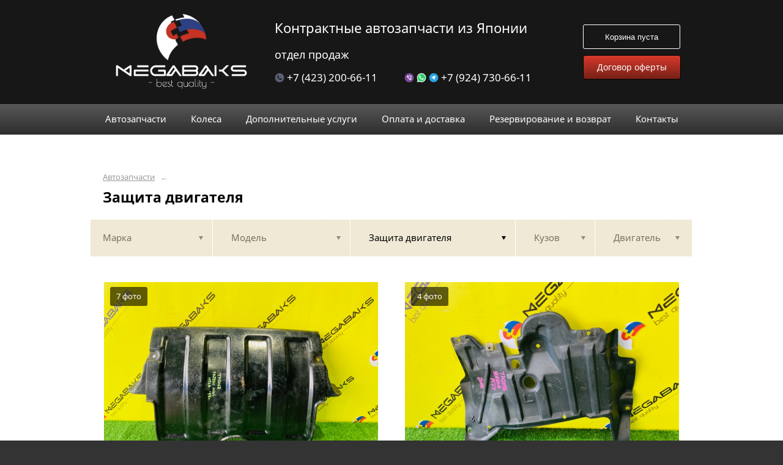

--- FILE ---
content_type: text/html; charset=UTF-8
request_url: https://megabaks.ru/vse-marki/vse-modeli/zaschita-dvigatelya/
body_size: 50657
content:
<!DOCTYPE html>
<html lang="ru">
<head>
    <title>Защита двигателя</title>
    <meta charset="utf-8">

    <!--meta http-equiv="Cache-Control" content="no-cache, no-store, must-revalidate" />
    <meta http-equiv="Pragma" content="no-cache" />
    <meta http-equiv="Expires" content="0" /-->

                <meta name="description" content="Защита двигателя – контрактные запчасти в наличии. Гарантия!" />
    

    
                        
    <meta name="viewport" content="width=device-width, maximum-scale=1.0">

    
                                <link rel="next" href="http://megabaks.ru/vse-marki/vse-modeli/zaschita-dvigatelya/?p=2">
            
    <!-- <script src="https://ajax.googleapis.com/ajax/libs/jquery/1.11.3/jquery.min.js"></script> -->
    <script src="/js/jquery-1.11.3.min.js"></script>

    <!--[if lt IE 9]>
    <script src="/js/html5shiv.js"></script>
    <script type="text/javascript" src="/js/iefix.js"></script>

    <link rel="stylesheet" type="text/css" href="/css/iefix.css">
    <![endif]-->

    <!-- Add fancyBox -->
<!--    <link rel="stylesheet" href="/js/fancybox/jquery.fancybox.css?v=2.1.5" type="text/css" media="screen" />-->
<!--    <script type="text/javascript" src="/js/fancybox/jquery.fancybox.pack.js?v=2.1.5"></script>-->

    <link rel="stylesheet" type="text/css" href="/css/style.css?6">
    <link rel="stylesheet" type="text/css" href="/css/n.css">

    <link rel="stylesheet" href="/js/fancybox/jquery.fancybox.min.css" />
    <script src="/js/fancybox/jquery.fancybox.min.js"></script>
    
            <link rel="stylesheet" type="text/css" href="/custom/c388/custom.css?1616474058">
                <link rel="icon" sizes="16x16" href="/favicon.ico">
    


    <meta name="mailru-domain" content="Vs3jBIlUq1ujrw8l" />


</head>
<body>
<div class="page__wrapper">
    <div class="page__content">

                    <section class="content">
                <div class="autoparts">
    <div class="page__layout page__layout_top">
                    <div class="breadcrumbs">
                                    <a href="/" class="breadcrumbs__link">Автозапчасти</a>
                    <span class="breadcrumbs__arrow">&larr;</span>
                
            </div>
        
        <h1 style="max-height: 25px; overflow: hidden">Защита двигателя</h1>

            </div>

    
<div class="filter">
    <div class="page__layout">
        <div class="filter-table">
            <div class="filter-table_cell first">
                <div class="filter-table-tab" data-type="marks">
                    <span class="filter-table-tab__name">
                        Марка                    </span>
                </div>
            </div>

            <div class="filter-table_cell second">
                <div class="filter-table-tab" data-type="models">
                    <span class="filter-table-tab__name">
                        Модель                    </span>
                </div>
            </div>

            <div class="filter-table_cell third">
                <div class="filter-table-tab st-active" data-type="partnames">
                    <span class="filter-table-tab__name">
                        Защита двигателя                    </span>
                </div>
            </div>

            <div class="filter-table_cell fourth">
                <div class="filter-table-tab" data-type="bodys">
                    <span class="filter-table-tab__name">
                        Кузов                    </span>
                </div>
            </div>

            <div class="filter-table_cell fifth">
                <div class="filter-table-tab" data-type="motors">
                    <span class="filter-table-tab__name">
                        Двигатель                    </span>
                </div>
            </div>
        </div>

        <div class="filter-popup">
            <div class="filter-box" data-type="marks">
                <div class="filter-box_cell">
                    <div class="filter-box-header" style="border: none; padding: 0; margin-top: -35px;">
                        <div class="filter-box-header_cell">
                            &nbsp;
                        </div>

                        <div class="filter-box-header_cell" align="right">
                        </div>
                    </div>

                    <div class="search-flex">
                                                                                                            <div class="search-flex_cell" style="width: auto">
                                <ul class="search-main">
                                                        <li>
                                <a href="/alfa-romeo/" data-mark="alfa-romeo" class="search-main__link">
                                    ALFA ROMEO                                </a>
                            </li>
                                                                                                            <li>
                                <a href="/alpine/" data-mark="alpine" class="search-main__link">
                                    ALPINE                                </a>
                            </li>
                                                                                                            <li>
                                <a href="/audi/" data-mark="audi" class="search-main__link">
                                    AUDI                                </a>
                            </li>
                                                                                                            <li>
                                <a href="/auto-gauge/" data-mark="auto-gauge" class="search-main__link">
                                    auto gauge                                </a>
                            </li>
                                                                                                            <li>
                                <a href="/bm-audio/" data-mark="bm-audio" class="search-main__link">
                                    BM AUDIO                                </a>
                            </li>
                                                                                                            <li>
                                <a href="/bmw/" data-mark="bmw" class="search-main__link">
                                    BMW                                </a>
                            </li>
                                                                                                            <li>
                                <a href="/cadillac/" data-mark="cadillac" class="search-main__link">
                                    CADILLAC                                </a>
                            </li>
                                                                                                            <li>
                                <a href="/carrozzeria/" data-mark="carrozzeria" class="search-main__link">
                                    Carrozzeria                                </a>
                            </li>
                                                                                                            <li>
                                <a href="/chevrolet/" data-mark="chevrolet" class="search-main__link">
                                    CHEVROLET                                </a>
                            </li>
                                                                                                            <li>
                                <a href="/chrysler/" data-mark="chrysler" class="search-main__link">
                                    CHRYSLER                                </a>
                            </li>
                                                                                                            <li>
                                <a href="/citroen/" data-mark="citroen" class="search-main__link">
                                    CITROEN                                </a>
                            </li>
                                                                                                            <li>
                                <a href="/clarion/" data-mark="clarion" class="search-main__link">
                                    CLARION                                </a>
                            </li>
                                                                                                            <li>
                                <a href="/daewoo/" data-mark="daewoo" class="search-main__link">
                                    DAEWOO                                </a>
                            </li>
                                                                                                            <li>
                                <a href="/daihatsu/" data-mark="daihatsu" class="search-main__link">
                                    DAIHATSU                                </a>
                            </li>
                                                                                                            <li>
                                <a href="/denso/" data-mark="denso" class="search-main__link">
                                    DENSO                                </a>
                            </li>
                                                            </ul>
                                </div>
                                                                                                                <div class="search-flex_cell" style="width: auto">
                                <ul class="search-main">
                                                        <li>
                                <a href="/dodge/" data-mark="dodge" class="search-main__link">
                                    DODGE                                </a>
                            </li>
                                                                                                            <li>
                                <a href="/eclipse/" data-mark="eclipse" class="search-main__link">
                                    ECLIPSE                                </a>
                            </li>
                                                                                                            <li>
                                <a href="/fiat/" data-mark="fiat" class="search-main__link">
                                    FIAT                                </a>
                            </li>
                                                                                                            <li>
                                <a href="/ford/" data-mark="ford" class="search-main__link">
                                    FORD                                </a>
                            </li>
                                                                                                            <li>
                                <a href="/gathers/" data-mark="gathers" class="search-main__link">
                                    GATHERS                                </a>
                            </li>
                                                                                                            <li>
                                <a href="/geely/" data-mark="geely" class="search-main__link">
                                    Geely                                </a>
                            </li>
                                                                                                            <li>
                                <a href="/gmc/" data-mark="gmc" class="search-main__link">
                                    GMC                                </a>
                            </li>
                                                                                                            <li>
                                <a href="/hino/" data-mark="hino" class="search-main__link">
                                    HINO                                </a>
                            </li>
                                                                                                            <li>
                                <a href="/honda/" data-mark="honda" class="search-main__link">
                                    HONDA                                </a>
                            </li>
                                                                                                            <li>
                                <a href="/hummer/" data-mark="hummer" class="search-main__link">
                                    HUMMER                                </a>
                            </li>
                                                                                                            <li>
                                <a href="/hyundai/" data-mark="hyundai" class="search-main__link">
                                    HYUNDAI                                </a>
                            </li>
                                                                                                            <li>
                                <a href="/imasen/" data-mark="imasen" class="search-main__link">
                                    IMASEN                                </a>
                            </li>
                                                                                                            <li>
                                <a href="/infiniti/" data-mark="infiniti" class="search-main__link">
                                    INFINITI                                </a>
                            </li>
                                                                                                            <li>
                                <a href="/inno/" data-mark="inno" class="search-main__link">
                                    INNO                                </a>
                            </li>
                                                                                                            <li>
                                <a href="/isuzu/" data-mark="isuzu" class="search-main__link">
                                    ISUZU                                </a>
                            </li>
                                                            </ul>
                                </div>
                                                                                                                <div class="search-flex_cell" style="width: auto">
                                <ul class="search-main">
                                                        <li>
                                <a href="/jaguar/" data-mark="jaguar" class="search-main__link">
                                    JAGUAR                                </a>
                            </li>
                                                                                                            <li>
                                <a href="/janline-corp/" data-mark="janline-corp" class="search-main__link">
                                    JANLINE CORP                                </a>
                            </li>
                                                                                                            <li>
                                <a href="/jeep/" data-mark="jeep" class="search-main__link">
                                    JEEP                                </a>
                            </li>
                                                                                                            <li>
                                <a href="/kawasaki/" data-mark="kawasaki" class="search-main__link">
                                    KAWASAKI                                </a>
                            </li>
                                                                                                            <li>
                                <a href="/kenwood/" data-mark="kenwood" class="search-main__link">
                                    KENWOOD                                </a>
                            </li>
                                                                                                            <li>
                                <a href="/kia/" data-mark="kia" class="search-main__link">
                                    KIA                                </a>
                            </li>
                                                                                                            <li>
                                <a href="/land-rover/" data-mark="land-rover" class="search-main__link">
                                    LAND ROVER                                </a>
                            </li>
                                                                                                            <li>
                                <a href="/lexus/" data-mark="lexus" class="search-main__link">
                                    LEXUS                                </a>
                            </li>
                                                                                                            <li>
                                <a href="/lincoln/" data-mark="lincoln" class="search-main__link">
                                    LINCOLN                                </a>
                            </li>
                                                                                                            <li>
                                <a href="/ln7001/" data-mark="ln7001" class="search-main__link">
                                    LN7001                                </a>
                            </li>
                                                                                                            <li>
                                <a href="/logitec/" data-mark="logitec" class="search-main__link">
                                    Logitec                                </a>
                            </li>
                                                                                                            <li>
                                <a href="/mazda/" data-mark="mazda" class="search-main__link">
                                    MAZDA                                </a>
                            </li>
                                                                                                            <li>
                                <a href="/mercedes-benz/" data-mark="mercedes-benz" class="search-main__link">
                                    MERCEDES-BENZ                                </a>
                            </li>
                                                                                                            <li>
                                <a href="/mini/" data-mark="mini" class="search-main__link">
                                    MINI                                </a>
                            </li>
                                                                                                            <li>
                                <a href="/mitsubishi/" data-mark="mitsubishi" class="search-main__link">
                                    MITSUBISHI                                </a>
                            </li>
                                                            </ul>
                                </div>
                                                                                                                <div class="search-flex_cell" style="width: auto">
                                <ul class="search-main">
                                                        <li>
                                <a href="/mitsuoka/" data-mark="mitsuoka" class="search-main__link">
                                    MITSUOKA                                </a>
                            </li>
                                                                                                            <li>
                                <a href="/morel/" data-mark="morel" class="search-main__link">
                                    Morel                                </a>
                            </li>
                                                                                                            <li>
                                <a href="/nissan/" data-mark="nissan" class="search-main__link">
                                    NISSAN                                </a>
                            </li>
                                                                                                            <li>
                                <a href="/opel/" data-mark="opel" class="search-main__link">
                                    OPEL                                </a>
                            </li>
                                                                                                            <li>
                                <a href="/panasonic/" data-mark="panasonic" class="search-main__link">
                                    PANASONIC                                </a>
                            </li>
                                                                                                            <li>
                                <a href="/peugeot/" data-mark="peugeot" class="search-main__link">
                                    PEUGEOT                                </a>
                            </li>
                                                                                                            <li>
                                <a href="/piaa/" data-mark="piaa" class="search-main__link">
                                    PIAA                                </a>
                            </li>
                                                                                                            <li>
                                <a href="/pioneer/" data-mark="pioneer" class="search-main__link">
                                    PIONEER                                </a>
                            </li>
                                                                                                            <li>
                                <a href="/pioneer-carrozzeria/" data-mark="pioneer-carrozzeria" class="search-main__link">
                                    Pioneer Carrozzeria                                </a>
                            </li>
                                                                                                            <li>
                                <a href="/porsche/" data-mark="porsche" class="search-main__link">
                                    PORSCHE                                </a>
                            </li>
                                                                                                            <li>
                                <a href="/protone/" data-mark="protone" class="search-main__link">
                                    PROTONE                                </a>
                            </li>
                                                                                                            <li>
                                <a href="/renault/" data-mark="renault" class="search-main__link">
                                    RENAULT                                </a>
                            </li>
                                                                                                            <li>
                                <a href="/rockford/" data-mark="rockford" class="search-main__link">
                                    ROCKFORD                                </a>
                            </li>
                                                                                                            <li>
                                <a href="/rspec/" data-mark="rspec" class="search-main__link">
                                    RSPEC                                </a>
                            </li>
                                                                                                            <li>
                                <a href="/saab/" data-mark="saab" class="search-main__link">
                                    SAAB                                </a>
                            </li>
                                                            </ul>
                                </div>
                                                                                                                <div class="search-flex_cell" style="width: auto">
                                <ul class="search-main">
                                                        <li>
                                <a href="/sanyo/" data-mark="sanyo" class="search-main__link">
                                    SANYO                                </a>
                            </li>
                                                                                                            <li>
                                <a href="/seat/" data-mark="seat" class="search-main__link">
                                    SEAT                                </a>
                            </li>
                                                                                                            <li>
                                <a href="/skoda/" data-mark="skoda" class="search-main__link">
                                    SKODA                                </a>
                            </li>
                                                                                                            <li>
                                <a href="/smart/" data-mark="smart" class="search-main__link">
                                    SMART                                </a>
                            </li>
                                                                                                            <li>
                                <a href="/sound-stream/" data-mark="sound-stream" class="search-main__link">
                                    SOUND STREAM                                </a>
                            </li>
                                                                                                            <li>
                                <a href="/subaru/" data-mark="subaru" class="search-main__link">
                                    SUBARU                                </a>
                            </li>
                                                                                                            <li>
                                <a href="/suzuki/" data-mark="suzuki" class="search-main__link">
                                    SUZUKI                                </a>
                            </li>
                                                                                                            <li>
                                <a href="/terzo/" data-mark="terzo" class="search-main__link">
                                    TERZO                                </a>
                            </li>
                                                                                                            <li>
                                <a href="/toyota/" data-mark="toyota" class="search-main__link">
                                    TOYOTA                                </a>
                            </li>
                                                                                                            <li>
                                <a href="/tyco/" data-mark="tyco" class="search-main__link">
                                    TYCO                                </a>
                            </li>
                                                                                                            <li>
                                <a href="/unknown/" data-mark="unknown" class="search-main__link">
                                    Unknown                                </a>
                            </li>
                                                                                                            <li>
                                <a href="/volkswagen/" data-mark="volkswagen" class="search-main__link">
                                    VOLKSWAGEN                                </a>
                            </li>
                                                                                                            <li>
                                <a href="/volvo/" data-mark="volvo" class="search-main__link">
                                    VOLVO                                </a>
                            </li>
                                                                                                            <li>
                                <a href="/yamaha/" data-mark="yamaha" class="search-main__link">
                                    YAMAHA                                </a>
                            </li>
                                                                                                            <li>
                                <a href="/uaz/" data-mark="uaz" class="search-main__link">
                                    УАЗ                                </a>
                            </li>
                                                            </ul>
                                </div>
                                                                        </div>

                </div>
            </div>

            <div class="filter-box" data-type="models">
                <div class="filter-box_cell">

                                            <div class="filter-box-header" style="padding: 0; border: 0;">
                        Выберите марку прежде чем выбрать модель
                        </div>
                    

                                    </div>
            </div>

            <div class="filter-box js-partnames" data-type="partnames" style="min-width: 580px;">
                <div class="filter-box_cell">
                    

                    <div class="filter-box-header non-border" style="/*display:none*/">
                        <div class="filter-box-header_cell" style="visibility: hidden">
                            <div class="search-type">
                                <div class="search-type_item cat"></div>
                                <div class="search-type_item all st-active"></div>
                            </div>
                        </div>
                    </div>



                    <div class="filter-flex">
                        <div class="search-toggle">
                                                            <div class="search-toggle-frame" style="/*display: block;*/">
                                    <div class="search-flex">

                                                                                                                                    <div class="search-flex_cell">
                                            
                                            <span class="search-list__title">Другие запчасти</span>

                                            <ul class="search-list">
                                                                                                    <li class="search-list_item">
                                                        <a href="/vse-marki/vse-modeli/airbag/" class="search-list__link">
                                                            <b>Airbag</b>                                                         </a>
                                                    </li>
                                                                                                    <li class="search-list_item">
                                                        <a href="/vse-marki/vse-modeli/airbag-na-rul/" class="search-list__link">
                                                            <b>Airbag на руль</b>                                                         </a>
                                                    </li>
                                                                                                    <li class="search-list_item">
                                                        <a href="/vse-marki/vse-modeli/airbag-passazhirskiy/" class="search-list__link">
                                                            <b>Airbag пассажирский</b>                                                         </a>
                                                    </li>
                                                                                                    <li class="search-list_item">
                                                        <a href="/vse-marki/vse-modeli/cd-cheynzher/" class="search-list__link">
                                                            <b>Cd-чейнжер</b>                                                         </a>
                                                    </li>
                                                                                                    <li class="search-list_item">
                                                        <a href="/vse-marki/vse-modeli/nose-cut/" class="search-list__link">
                                                            <b>Nose cut</b>                                                         </a>
                                                    </li>
                                                                                                    <li class="search-list_item">
                                                        <a href="/vse-marki/vse-modeli/rear-cut/" class="search-list__link">
                                                            <b>Rear cut</b>                                                         </a>
                                                    </li>
                                                                                                    <li class="search-list_item">
                                                        <a href="/vse-marki/vse-modeli/avtopodogrevatel-tosola/" class="search-list__link">
                                                            <b>Автоподогреватель тосола</b>                                                         </a>
                                                    </li>
                                                                                                    <li class="search-list_item">
                                                        <a href="/vse-marki/vse-modeli/adapter-fishka-magnitoly/" class="search-list__link">
                                                            <b>Адаптер фишка магнитолы</b>                                                         </a>
                                                    </li>
                                                                                                    <li class="search-list_item">
                                                        <a href="/vse-marki/vse-modeli/akpp/" class="search-list__link">
                                                            <b>АКПП</b>                                                         </a>
                                                    </li>
                                                                                                    <li class="search-list_item">
                                                        <a href="/vse-marki/vse-modeli/aktivator-5-oy-dveri/" class="search-list__link">
                                                            <b>Активатор 5-ой двери</b>                                                         </a>
                                                    </li>
                                                                                                    <li class="search-list_item">
                                                        <a href="/vse-marki/vse-modeli/aktivator-scepleniya/" class="search-list__link">
                                                            <b>Активатор сцепления</b>                                                         </a>
                                                    </li>
                                                                                                    <li class="search-list_item">
                                                        <a href="/vse-marki/vse-modeli/amortizator/" class="search-list__link">
                                                            <b>Амортизатор</b>                                                         </a>
                                                    </li>
                                                                                                    <li class="search-list_item">
                                                        <a href="/vse-marki/vse-modeli/amortizator-bagazhnika/" class="search-list__link">
                                                            <b>Амортизатор багажника</b>                                                         </a>
                                                    </li>
                                                                                                    <li class="search-list_item">
                                                        <a href="/vse-marki/vse-modeli/amortizator-zadney-dveri/" class="search-list__link">
                                                            <b>Амортизатор задней двери</b>                                                         </a>
                                                    </li>
                                                                                                    <li class="search-list_item">
                                                        <a href="/vse-marki/vse-modeli/amortizator-kabiny/" class="search-list__link">
                                                            <b>Амортизатор кабины</b>                                                         </a>
                                                    </li>
                                                                                                    <li class="search-list_item">
                                                        <a href="/vse-marki/vse-modeli/amortizator-kapota/" class="search-list__link">
                                                            <b>Амортизатор капота</b>                                                         </a>
                                                    </li>
                                                                                                    <li class="search-list_item">
                                                        <a href="/vse-marki/vse-modeli/amortizator-na-zadnee-steklo/" class="search-list__link">
                                                            <b>Амортизатор на заднее стекло</b>                                                         </a>
                                                    </li>
                                                                                                    <li class="search-list_item">
                                                        <a href="/vse-marki/vse-modeli/antenna/" class="search-list__link">
                                                            <b>Антенна</b>                                                         </a>
                                                    </li>
                                                                                                    <li class="search-list_item">
                                                        <a href="/vse-marki/vse-modeli/bagazhnik-na-kryshu/" class="search-list__link">
                                                            <b>Багажник на крышу</b>                                                         </a>
                                                    </li>
                                                                                                    <li class="search-list_item">
                                                        <a href="/vse-marki/vse-modeli/balka-pod-dvs/" class="search-list__link">
                                                            <b>Балка под двс</b>                                                         </a>
                                                    </li>
                                                                                                    <li class="search-list_item">
                                                        <a href="/vse-marki/vse-modeli/balka-pod-kpp/" class="search-list__link">
                                                            <b>Балка под КПП</b>                                                         </a>
                                                    </li>
                                                                                                    <li class="search-list_item">
                                                        <a href="/vse-marki/vse-modeli/balka-pod-reduktor/" class="search-list__link">
                                                            <b>Балка под редуктор</b>                                                         </a>
                                                    </li>
                                                                                                    <li class="search-list_item">
                                                        <a href="/vse-marki/vse-modeli/balka-podveski/" class="search-list__link">
                                                            <b>Балка подвески</b>                                                         </a>
                                                    </li>
                                                                                                    <li class="search-list_item">
                                                        <a href="/vse-marki/vse-modeli/balonnik/" class="search-list__link">
                                                            <b>Балонник</b>                                                         </a>
                                                    </li>
                                                                                                    <li class="search-list_item">
                                                        <a href="/vse-marki/vse-modeli/bamper/" class="search-list__link">
                                                            <b>Бампер</b>                                                         </a>
                                                    </li>
                                                                                                    <li class="search-list_item">
                                                        <a href="/vse-marki/vse-modeli/baraban-ruchnika/" class="search-list__link">
                                                            <b>Барабан ручника</b>                                                         </a>
                                                    </li>
                                                                                                    <li class="search-list_item">
                                                        <a href="/vse-marki/vse-modeli/bardachok/" class="search-list__link">
                                                            <b>Бардачок</b>                                                         </a>
                                                    </li>
                                                                                                    <li class="search-list_item">
                                                        <a href="/vse-marki/vse-modeli/bardachok-mezhdu-sidenyami/" class="search-list__link">
                                                            <b>Бардачок между сиденьями</b>                                                         </a>
                                                    </li>
                                                                                                    <li class="search-list_item">
                                                        <a href="/vse-marki/vse-modeli/batareya-vysokovoltnaya/" class="search-list__link">
                                                            <b>Батарея высоковольтная</b>                                                         </a>
                                                    </li>
                                                                                                    <li class="search-list_item">
                                                        <a href="/vse-marki/vse-modeli/bachok-adblue/" class="search-list__link">
                                                            <b>Бачок adblue</b>                                                         </a>
                                                    </li>
                                                                                                    <li class="search-list_item">
                                                        <a href="/vse-marki/vse-modeli/bachok-gidrousilitelya/" class="search-list__link">
                                                            <b>Бачок гидроусилителя</b>                                                         </a>
                                                    </li>
                                                                                                    <li class="search-list_item">
                                                        <a href="/vse-marki/vse-modeli/bachok-dlya-tormoznoy-zhidkosti/" class="search-list__link">
                                                            <b>Бачок для тормозной жидкости</b>                                                         </a>
                                                    </li>
                                                                                                    <li class="search-list_item">
                                                        <a href="/vse-marki/vse-modeli/bachok-invertora/" class="search-list__link">
                                                            <b>Бачок инвертора</b>                                                         </a>
                                                    </li>
                                                                                                    <li class="search-list_item">
                                                        <a href="/vse-marki/vse-modeli/bachok-rasshiritelnyy/" class="search-list__link">
                                                            <b>Бачок расширительный</b>                                                         </a>
                                                    </li>
                                                                                                    <li class="search-list_item">
                                                        <a href="/vse-marki/vse-modeli/bachok-rezonatora/" class="search-list__link">
                                                            <b>Бачок резонатора</b>                                                         </a>
                                                    </li>
                                                                                                    <li class="search-list_item">
                                                        <a href="/vse-marki/vse-modeli/bachok-stekloomyvatelya/" class="search-list__link">
                                                            <b>Бачок стеклоомывателя</b>                                                         </a>
                                                    </li>
                                                                                                    <li class="search-list_item">
                                                        <a href="/vse-marki/vse-modeli/bendiks/" class="search-list__link">
                                                            <b>Бендикс</b>                                                         </a>
                                                    </li>
                                                                                                    <li class="search-list_item">
                                                        <a href="/vse-marki/vse-modeli/benzobak/" class="search-list__link">
                                                            <b>Бензобак</b>                                                         </a>
                                                    </li>
                                                                                                    <li class="search-list_item">
                                                        <a href="/vse-marki/vse-modeli/blok-abs/" class="search-list__link">
                                                            <b>Блок abs</b>                                                         </a>
                                                    </li>
                                                                                                    <li class="search-list_item">
                                                        <a href="/vse-marki/vse-modeli/blok-body-control/" class="search-list__link">
                                                            <b>Блок body control</b>                                                         </a>
                                                    </li>
                                                                                                    <li class="search-list_item">
                                                        <a href="/vse-marki/vse-modeli/blok-valvematic/" class="search-list__link">
                                                            <b>Блок valvematic</b>                                                         </a>
                                                    </li>
                                                                                                    <li class="search-list_item">
                                                        <a href="/vse-marki/vse-modeli/blok-dvigatelya/" class="search-list__link">
                                                            <b>Блок двигателя</b>                                                         </a>
                                                    </li>
                                                                                                    <li class="search-list_item">
                                                        <a href="/vse-marki/vse-modeli/blok-immobilayzera/" class="search-list__link">
                                                            <b>Блок иммобилайзера</b>                                                         </a>
                                                    </li>
                                                                                                    <li class="search-list_item">
                                                        <a href="/vse-marki/vse-modeli/blok-komforta/" class="search-list__link">
                                                            <b>Блок комфорта</b>                                                         </a>
                                                    </li>
                                                                                                    <li class="search-list_item">
                                                        <a href="/vse-marki/vse-modeli/blok-kruiz-kontrolya/" class="search-list__link">
                                                            <b>Блок круиз-контроля</b>                                                         </a>
                                                    </li>
                                                                                                    <li class="search-list_item">
                                                        <a href="/vse-marki/vse-modeli/blok-ksenona/" class="search-list__link">
                                                            <b>Блок ксенона</b>                                                         </a>
                                                    </li>
                                                                                                    <li class="search-list_item">
                                                        <a href="/vse-marki/vse-modeli/blok-navigacii/" class="search-list__link">
                                                            <b>Блок навигации</b>                                                         </a>
                                                    </li>
                                                                                                    <li class="search-list_item">
                                                        <a href="/vse-marki/vse-modeli/blok-podrulevyh-pereklyuchateley/" class="search-list__link">
                                                            <b>Блок подрулевых переключателей</b>                                                         </a>
                                                    </li>
                                                                                                    <li class="search-list_item">
                                                        <a href="/vse-marki/vse-modeli/blok-predohraniteley/" class="search-list__link">
                                                            <b>Блок предохранителей</b>                                                         </a>
                                                    </li>
                                                                                                    <li class="search-list_item">
                                                        <a href="/vse-marki/vse-modeli/blok-predohraniteley-pod-kapot/" class="search-list__link">
                                                            <b>Блок предохранителей под капот</b>                                                         </a>
                                                    </li>
                                                                                                    <li class="search-list_item">
                                                        <a href="/vse-marki/vse-modeli/blok-rele/" class="search-list__link">
                                                            <b>Блок реле</b>                                                         </a>
                                                    </li>
                                                                                                    <li class="search-list_item">
                                                        <a href="/vse-marki/vse-modeli/blok-upravleniya-4wd/" class="search-list__link">
                                                            <b>Блок управления 4wd</b>                                                         </a>
                                                    </li>
                                                                                                    <li class="search-list_item">
                                                        <a href="/vse-marki/vse-modeli/blok-upravleniya-abs/" class="search-list__link">
                                                            <b>Блок управления abs</b>                                                         </a>
                                                    </li>
                                                                                                    <li class="search-list_item">
                                                        <a href="/vse-marki/vse-modeli/blok-upravleniya-airbag/" class="search-list__link">
                                                            <b>Блок управления airbag</b>                                                         </a>
                                                    </li>
                                                                                                    <li class="search-list_item">
                                                        <a href="/vse-marki/vse-modeli/blok-upravleniya-efi/" class="search-list__link">
                                                            <b>Блок управления efi</b>                                                         </a>
                                                    </li>
                                                                                                    <li class="search-list_item">
                                                        <a href="/vse-marki/vse-modeli/blok-upravleniya-trc/" class="search-list__link">
                                                            <b>Блок управления trc</b>                                                         </a>
                                                    </li>
                                                                                                    <li class="search-list_item">
                                                        <a href="/vse-marki/vse-modeli/blok-upravleniya-akpp/" class="search-list__link">
                                                            <b>Блок управления АКПП</b>                                                         </a>
                                                    </li>
                                                                                                    <li class="search-list_item">
                                                        <a href="/vse-marki/vse-modeli/blok-upravleniya-gibridnoy-ustanovkoy/" class="search-list__link">
                                                            <b>Блок управления гибридной установкой</b>                                                         </a>
                                                    </li>
                                                                                                    <li class="search-list_item">
                                                        <a href="/vse-marki/vse-modeli/blok-upravleniya-dvermi/" class="search-list__link">
                                                            <b>Блок управления дверьми</b>                                                         </a>
                                                    </li>
                                                                                                    <li class="search-list_item">
                                                        <a href="/vse-marki/vse-modeli/blok-upravleniya-droselnoy-zaslonkoy/" class="search-list__link">
                                                            <b>Блок управления дросельной заслонкой</b>                                                         </a>
                                                    </li>
                                                                                                    <li class="search-list_item">
                                                        <a href="/vse-marki/vse-modeli/blok-upravleniya-zaryadkoy/" class="search-list__link">
                                                            <b>Блок управления зарядкой</b>                                                         </a>
                                                    </li>
                                                                                                    <li class="search-list_item">
                                                        <a href="/vse-marki/vse-modeli/blok-upravleniya-zerkalami/" class="search-list__link">
                                                            <b>Блок управления зеркалами</b>                                                         </a>
                                                    </li>
                                                                                                    <li class="search-list_item">
                                                        <a href="/vse-marki/vse-modeli/blok-upravleniya-klimat-kontrolem/" class="search-list__link">
                                                            <b>Блок управления климат-контролем</b>                                                         </a>
                                                    </li>
                                                                                                    <li class="search-list_item">
                                                        <a href="/vse-marki/vse-modeli/blok-upravleniya-podveskoy/" class="search-list__link">
                                                            <b>Блок управления подвеской</b>                                                         </a>
                                                    </li>
                                                                                                    <li class="search-list_item">
                                                        <a href="/vse-marki/vse-modeli/blok-upravleniya-ref-ustanovkoy/" class="search-list__link">
                                                            <b>Блок управления реф. установкой</b>                                                         </a>
                                                    </li>
                                                                                                    <li class="search-list_item">
                                                        <a href="/vse-marki/vse-modeli/blok-upravleniya-rulevoy-kolonkoy/" class="search-list__link">
                                                            <b>Блок управления рулевой колонкой</b>                                                         </a>
                                                    </li>
                                                                                                    <li class="search-list_item">
                                                        <a href="/vse-marki/vse-modeli/blok-upravleniya-rulevoy-reykoy/" class="search-list__link">
                                                            <b>Блок управления рулевой рейкой</b>                                                         </a>
                                                    </li>
                                                                                                    <li class="search-list_item">
                                                        <a href="/vse-marki/vse-modeli/blok-upravleniya-svetom/" class="search-list__link">
                                                            <b>Блок управления светом</b>                                                         </a>
                                                    </li>
                                                                                                    <li class="search-list_item">
                                                        <a href="/vse-marki/vse-modeli/blok-upravleniya-svechami-nakala/" class="search-list__link">
                                                            <b>Блок управления свечами накала</b>                                                         </a>
                                                    </li>
                                                                                                    <li class="search-list_item">
                                                        <a href="/vse-marki/vse-modeli/blok-upravleniya-stekloochistitelem/" class="search-list__link">
                                                            <b>Блок управления стеклоочистителем</b>                                                         </a>
                                                    </li>
                                                                                                    <li class="search-list_item">
                                                        <a href="/vse-marki/vse-modeli/blok-upravleniya-steklopodemnikami/" class="search-list__link">
                                                            <b>Блок управления стеклоподъемниками</b>                                                         </a>
                                                    </li>
                                                                                                    <li class="search-list_item">
                                                        <a href="/vse-marki/vse-modeli/blok-upravleniya-toplivnym-nasosom/" class="search-list__link">
                                                            <b>Блок управления топливным насосом</b>                                                         </a>
                                                    </li>
                                                                                                    <li class="search-list_item">
                                                        <a href="/vse-marki/vse-modeli/blok-upravleniya-forsunkami/" class="search-list__link">
                                                            <b>Блок управления форсунками</b>                                                         </a>
                                                    </li>
                                                                                                    <li class="search-list_item">
                                                        <a href="/vse-marki/vse-modeli/boks-na-kryshu/" class="search-list__link">
                                                            <b>Бокс на крышу</b>                                                         </a>
                                                    </li>
                                                                                                    <li class="search-list_item">
                                                        <a href="/vse-marki/vse-modeli/bolt/" class="search-list__link">
                                                            <b>Болт</b>                                                         </a>
                                                    </li>
                                                                                                    <li class="search-list_item">
                                                        <a href="/vse-marki/vse-modeli/bolt-kolyosnyy/" class="search-list__link">
                                                            <b>Болт колёсный</b>                                                         </a>
                                                    </li>
                                                                                                    <li class="search-list_item">
                                                        <a href="/vse-marki/vse-modeli/bolt-krepleniya-zapaski/" class="search-list__link">
                                                            <b>Болт крепления запаски</b>                                                         </a>
                                                    </li>
                                                                                                    <li class="search-list_item">
                                                        <a href="/vse-marki/vse-modeli/bolt-mahovika/" class="search-list__link">
                                                            <b>Болт маховика</b>                                                         </a>
                                                    </li>
                                                                                                    <li class="search-list_item">
                                                        <a href="/vse-marki/vse-modeli/bolt-torsiona/" class="search-list__link">
                                                            <b>Болт торсиона</b>                                                         </a>
                                                    </li>
                                                                                                    <li class="search-list_item">
                                                        <a href="/vse-marki/vse-modeli/bolt-ekscentrik/" class="search-list__link">
                                                            <b>Болт-эксцентрик</b>                                                         </a>
                                                    </li>
                                                                                                    <li class="search-list_item">
                                                        <a href="/vse-marki/vse-modeli/bolty-golovki-cilindrov/" class="search-list__link">
                                                            <b>Болты головки цилиндров</b>                                                         </a>
                                                    </li>
                                                                                                    <li class="search-list_item">
                                                        <a href="/vse-marki/vse-modeli/broneprovod/" class="search-list__link">
                                                            <b>Бронепровод</b>                                                         </a>
                                                    </li>
                                                                                                    <li class="search-list_item">
                                                        <a href="/vse-marki/vse-modeli/bryzgovik/" class="search-list__link">
                                                            <b>Брызговик</b>                                                         </a>
                                                    </li>
                                                                                                    <li class="search-list_item">
                                                        <a href="/vse-marki/vse-modeli/bryzgoviki-komplekt/" class="search-list__link">
                                                            <b>Брызговики комплект</b>                                                         </a>
                                                    </li>
                                                                                                    <li class="search-list_item">
                                                        <a href="/vse-marki/vse-modeli/vakuumnaya-trubka/" class="search-list__link">
                                                            <b>Вакуумная трубка</b>                                                         </a>
                                                    </li>
                                                                                                    <li class="search-list_item">
                                                        <a href="/vse-marki/vse-modeli/vakuumnik/" class="search-list__link">
                                                            <b>Вакуумник</b>                                                         </a>
                                                    </li>
                                                                                                    <li class="search-list_item">
                                                        <a href="/vse-marki/vse-modeli/vakuumnyy-klapan/" class="search-list__link">
                                                            <b>Вакуумный клапан</b>                                                         </a>
                                                    </li>
                                                                                                    <li class="search-list_item">
                                                        <a href="/vse-marki/vse-modeli/vakuumnyy-nasos/" class="search-list__link">
                                                            <b>Вакуумный насос</b>                                                         </a>
                                                    </li>
                                                                                                    <li class="search-list_item">
                                                        <a href="/vse-marki/vse-modeli/vakuumnyy-nasos-tormoznoy-sistemy/" class="search-list__link">
                                                            <b>Вакуумный насос тормозной системы</b>                                                         </a>
                                                    </li>
                                                                                                    <li class="search-list_item">
                                                        <a href="/vse-marki/vse-modeli/val-otbora-moschnosti/" class="search-list__link">
                                                            <b>Вал отбора мощности</b>                                                         </a>
                                                    </li>
                                                                                                    <li class="search-list_item">
                                                        <a href="/vse-marki/vse-modeli/venec/" class="search-list__link">
                                                            <b>Венец</b>                                                         </a>
                                                    </li>
                                                                                                    <li class="search-list_item">
                                                        <a href="/vse-marki/vse-modeli/ventilyator/" class="search-list__link">
                                                            <b>Вентилятор</b>                                                         </a>
                                                    </li>
                                                                                                    <li class="search-list_item">
                                                        <a href="/vse-marki/vse-modeli/ventilyator-vyazkomufty/" class="search-list__link">
                                                            <b>Вентилятор вязкомуфты</b>                                                         </a>
                                                    </li>
                                                                                                    <li class="search-list_item">
                                                        <a href="/vse-marki/vse-modeli/ventilyator-radiatora/" class="search-list__link">
                                                            <b>Вентилятор радиатора</b>                                                         </a>
                                                    </li>
                                                                                                    <li class="search-list_item">
                                                        <a href="/vse-marki/vse-modeli/ventilyator-radiatora-kondicionera/" class="search-list__link">
                                                            <b>Вентилятор радиатора кондиционера</b>                                                         </a>
                                                    </li>
                                                                                                    <li class="search-list_item">
                                                        <a href="/vse-marki/vse-modeli/vetrovik/" class="search-list__link">
                                                            <b>Ветровик</b>                                                         </a>
                                                    </li>
                                                                                                    <li class="search-list_item">
                                                        <a href="/vse-marki/vse-modeli/vetroviki-komplekt/" class="search-list__link">
                                                            <b>Ветровики комплект</b>                                                         </a>
                                                    </li>
                                                                                                    <li class="search-list_item">
                                                        <a href="/vse-marki/vse-modeli/videoregistrator/" class="search-list__link">
                                                            <b>Видеорегистратор</b>                                                         </a>
                                                    </li>
                                                                                                    <li class="search-list_item">
                                                        <a href="/vse-marki/vse-modeli/viskomufta/" class="search-list__link">
                                                            <b>Вискомуфта</b>                                                         </a>
                                                    </li>
                                                                                                    <li class="search-list_item">
                                                        <a href="/vse-marki/vse-modeli/vkladyshi-korennye/" class="search-list__link">
                                                            <b>Вкладыши коренные</b>                                                         </a>
                                                    </li>
                                                                                                    <li class="search-list_item">
                                                        <a href="/vse-marki/vse-modeli/vkladyshi-shatunnye/" class="search-list__link">
                                                            <b>Вкладыши шатунные</b>                                                         </a>
                                                    </li>
                                                                                                    <li class="search-list_item">
                                                        <a href="/vse-marki/vse-modeli/vlagootdelitel/" class="search-list__link">
                                                            <b>Влагоотделитель</b>                                                         </a>
                                                    </li>
                                                                                                    <li class="search-list_item">
                                                        <a href="/vse-marki/vse-modeli/vozduhovod/" class="search-list__link">
                                                            <b>Воздуховод</b>                                                         </a>
                                                    </li>
                                                                                                    <li class="search-list_item">
                                                        <a href="/vse-marki/vse-modeli/vozduhozabornik/" class="search-list__link">
                                                            <b>Воздухозаборник</b>                                                         </a>
                                                    </li>
                                                                                                    <li class="search-list_item">
                                                        <a href="/vse-marki/vse-modeli/vozdushnyy-kompressor-tormoznoy-sistemy/" class="search-list__link">
                                                            <b>Воздушный компрессор тормозной системы</b>                                                         </a>
                                                    </li>
                                                                                                    <li class="search-list_item">
                                                        <a href="/vse-marki/vse-modeli/voltmetr/" class="search-list__link">
                                                            <b>Вольтметр</b>                                                         </a>
                                                    </li>
                                                                                                    <li class="search-list_item">
                                                        <a href="/vse-marki/vse-modeli/vpusknoy-patrubok/" class="search-list__link">
                                                            <b>Впускной патрубок</b>                                                         </a>
                                                    </li>
                                                                                                    <li class="search-list_item">
                                                        <a href="/vse-marki/vse-modeli/vtulka-balansira/" class="search-list__link">
                                                            <b>Втулка балансира</b>                                                         </a>
                                                    </li>
                                                                                                    <li class="search-list_item">
                                                        <a href="/vse-marki/vse-modeli/vtulka-ressory/" class="search-list__link">
                                                            <b>Втулка рессоры</b>                                                         </a>
                                                    </li>
                                                                                                    <li class="search-list_item">
                                                        <a href="/vse-marki/vse-modeli/vtulka-rulevoy-reyki/" class="search-list__link">
                                                            <b>Втулка рулевой рейки</b>                                                         </a>
                                                    </li>
                                                                                                    <li class="search-list_item">
                                                        <a href="/vse-marki/vse-modeli/vtulka-rychaga/" class="search-list__link">
                                                            <b>Втулка рычага</b>                                                         </a>
                                                    </li>
                                                                                                    <li class="search-list_item">
                                                        <a href="/vse-marki/vse-modeli/vtulka-stabilizatora/" class="search-list__link">
                                                            <b>Втулка стабилизатора</b>                                                         </a>
                                                    </li>
                                                                                                    <li class="search-list_item">
                                                        <a href="/vse-marki/vse-modeli/vhod-usb/" class="search-list__link">
                                                            <b>Вход usb</b>                                                         </a>
                                                    </li>
                                                                                                    <li class="search-list_item">
                                                        <a href="/vse-marki/vse-modeli/gabarit/" class="search-list__link">
                                                            <b>Габарит</b>                                                         </a>
                                                    </li>
                                                                                                    <li class="search-list_item">
                                                        <a href="/vse-marki/vse-modeli/gabarit-v-krylo/" class="search-list__link">
                                                            <b>Габарит в крыло</b>                                                         </a>
                                                    </li>
                                                                                                    <li class="search-list_item">
                                                        <a href="/vse-marki/vse-modeli/gabarit-gruzovoy/" class="search-list__link">
                                                            <b>Габарит грузовой</b>                                                         </a>
                                                    </li>
                                                                                                    <li class="search-list_item">
                                                        <a href="/vse-marki/vse-modeli/gayka-na-koleso/" class="search-list__link">
                                                            <b>Гайка на колесо</b>                                                         </a>
                                                    </li>
                                                                                                    <li class="search-list_item">
                                                        <a href="/vse-marki/vse-modeli/gayka-stupicy/" class="search-list__link">
                                                            <b>Гайка ступицы</b>                                                         </a>
                                                    </li>
                                                                                                    <li class="search-list_item">
                                                        <a href="/vse-marki/vse-modeli/generator/" class="search-list__link">
                                                            <b>Генератор</b>                                                         </a>
                                                    </li>
                                                                                                    <li class="search-list_item">
                                                        <a href="/vse-marki/vse-modeli/gidroakkumulyator/" class="search-list__link">
                                                            <b>Гидроаккумулятор</b>                                                         </a>
                                                    </li>
                                                                                                    <li class="search-list_item">
                                                        <a href="/vse-marki/vse-modeli/gidromufta-akpp/" class="search-list__link">
                                                            <b>Гидромуфта АКПП</b>                                                         </a>
                                                    </li>
                                                                                                    <li class="search-list_item">
                                                        <a href="/vse-marki/vse-modeli/gidrousilitel/" class="search-list__link">
                                                            <b>Гидроусилитель</b>                                                         </a>
                                                    </li>
                                                                                                    <li class="search-list_item">
                                                        <a href="/vse-marki/vse-modeli/glavnyy-tormoznoy-cilindr/" class="search-list__link">
                                                            <b>Главный тормозной цилиндр</b>                                                         </a>
                                                    </li>
                                                                                                    <li class="search-list_item">
                                                        <a href="/vse-marki/vse-modeli/glavnyy-cilindr-scepleniya/" class="search-list__link">
                                                            <b>Главный цилиндр сцепления</b>                                                         </a>
                                                    </li>
                                                                                                    <li class="search-list_item">
                                                        <a href="/vse-marki/vse-modeli/glushitel/" class="search-list__link">
                                                            <b>Глушитель</b>                                                         </a>
                                                    </li>
                                                                                                    <li class="search-list_item">
                                                        <a href="/vse-marki/vse-modeli/golovka-bloka-cilindrov/" class="search-list__link">
                                                            <b>Головка блока цилиндров</b>                                                         </a>
                                                    </li>
                                                                                                    <li class="search-list_item">
                                                        <a href="/vse-marki/vse-modeli/gorlovina-radiatora/" class="search-list__link">
                                                            <b>Горловина радиатора</b>                                                         </a>
                                                    </li>
                                                                                                    <li class="search-list_item">
                                                        <a href="/vse-marki/vse-modeli/gorlovina-toplivnogo-baka/" class="search-list__link">
                                                            <b>Горловина топливного бака</b>                                                         </a>
                                                    </li>
                                                                                                    <li class="search-list_item">
                                                        <a href="/vse-marki/vse-modeli/gornyy-tormoz/" class="search-list__link">
                                                            <b>Горный тормоз</b>                                                         </a>
                                                    </li>
                                                                                                    <li class="search-list_item">
                                                        <a href="/vse-marki/vse-modeli/guba/" class="search-list__link">
                                                            <b>Губа</b>                                                         </a>
                                                    </li>
                                                                                                    <li class="search-list_item">
                                                        <a href="/vse-marki/vse-modeli/datchik/" class="search-list__link">
                                                            <b>Датчик</b>                                                         </a>
                                                    </li>
                                                                                                    <li class="search-list_item">
                                                        <a href="/vse-marki/vse-modeli/datchik-abs/" class="search-list__link">
                                                            <b>Датчик abs</b>                                                         </a>
                                                    </li>
                                                                                                    <li class="search-list_item">
                                                        <a href="/vse-marki/vse-modeli/datchik-airbag/" class="search-list__link">
                                                            <b>Датчик airbag</b>                                                         </a>
                                                    </li>
                                                                                                    <li class="search-list_item">
                                                        <a href="/vse-marki/vse-modeli/datchik-tems/" class="search-list__link">
                                                            <b>Датчик tems</b>                                                         </a>
                                                    </li>
                                                                                                    <li class="search-list_item">
                                                        <a href="/vse-marki/vse-modeli/datchik-vtec/" class="search-list__link">
                                                            <b>Датчик vtec</b>                                                         </a>
                                                    </li>
                                                                                                    <li class="search-list_item">
                                                        <a href="/vse-marki/vse-modeli/datchik-vvt-i/" class="search-list__link">
                                                            <b>Датчик vvt-i</b>                                                         </a>
                                                    </li>
                                                                                                    <li class="search-list_item">
                                                        <a href="/vse-marki/vse-modeli/datchik-busta/" class="search-list__link">
                                                            <b>Датчик буста</b>                                                         </a>
                                                    </li>
                                                                                                    <li class="search-list_item">
                                                        <a href="/vse-marki/vse-modeli/datchik-vakuumnyy/" class="search-list__link">
                                                            <b>Датчик вакуумный</b>                                                         </a>
                                                    </li>
                                                                                                    <li class="search-list_item">
                                                        <a href="/vse-marki/vse-modeli/datchik-davleniya-masla/" class="search-list__link">
                                                            <b>Датчик давления масла</b>                                                         </a>
                                                    </li>
                                                                                                    <li class="search-list_item">
                                                        <a href="/vse-marki/vse-modeli/datchik-detonacii/" class="search-list__link">
                                                            <b>Датчик детонации</b>                                                         </a>
                                                    </li>
                                                                                                    <li class="search-list_item">
                                                        <a href="/vse-marki/vse-modeli/datchik-dozhdya/" class="search-list__link">
                                                            <b>Датчик дождя</b>                                                         </a>
                                                    </li>
                                                                                                    <li class="search-list_item">
                                                        <a href="/vse-marki/vse-modeli/datchik-napryazheniya-bortovoy-seti/" class="search-list__link">
                                                            <b>Датчик напряжения бортовой сети</b>                                                         </a>
                                                    </li>
                                                                                                    <li class="search-list_item">
                                                        <a href="/vse-marki/vse-modeli/datchik-otkrytiya-dverey/" class="search-list__link">
                                                            <b>Датчик открытия дверей</b>                                                         </a>
                                                    </li>
                                                                                                    <li class="search-list_item">
                                                        <a href="/vse-marki/vse-modeli/datchik-parktronika/" class="search-list__link">
                                                            <b>Датчик парктроника</b>                                                         </a>
                                                    </li>
                                                                                                    <li class="search-list_item">
                                                        <a href="/vse-marki/vse-modeli/datchik-polozheniya-akpp/" class="search-list__link">
                                                            <b>Датчик положения АКПП</b>                                                         </a>
                                                    </li>
                                                                                                    <li class="search-list_item">
                                                        <a href="/vse-marki/vse-modeli/datchik-polozheniya-kolenvala/" class="search-list__link">
                                                            <b>Датчик положения коленвала</b>                                                         </a>
                                                    </li>
                                                                                                    <li class="search-list_item">
                                                        <a href="/vse-marki/vse-modeli/datchik-polozheniya-kuzova/" class="search-list__link">
                                                            <b>Датчик положения кузова</b>                                                         </a>
                                                    </li>
                                                                                                    <li class="search-list_item">
                                                        <a href="/vse-marki/vse-modeli/datchik-polozheniya-raspredvala/" class="search-list__link">
                                                            <b>Датчик положения распредвала</b>                                                         </a>
                                                    </li>
                                                                                                    <li class="search-list_item">
                                                        <a href="/vse-marki/vse-modeli/datchik-polozheniya-rulya/" class="search-list__link">
                                                            <b>Датчик положения руля</b>                                                         </a>
                                                    </li>
                                                                                                    <li class="search-list_item">
                                                        <a href="/vse-marki/vse-modeli/datchik-s-pedali-gaza/" class="search-list__link">
                                                            <b>Датчик с педали газа</b>                                                         </a>
                                                    </li>
                                                                                                    <li class="search-list_item">
                                                        <a href="/vse-marki/vse-modeli/datchik-skorosti/" class="search-list__link">
                                                            <b>Датчик скорости</b>                                                         </a>
                                                    </li>
                                                                                                    <li class="search-list_item">
                                                        <a href="/vse-marki/vse-modeli/datchik-slepyh-zon/" class="search-list__link">
                                                            <b>Датчик слепых зон</b>                                                         </a>
                                                    </li>
                                                                                                    <li class="search-list_item">
                                                        <a href="/vse-marki/vse-modeli/datchik-temperatury-vyhlopnyh-gazov/" class="search-list__link">
                                                            <b>Датчик температуры выхлопных газов</b>                                                         </a>
                                                    </li>
                                                                                                    <li class="search-list_item">
                                                        <a href="/vse-marki/vse-modeli/datchik-temperatury-masla/" class="search-list__link">
                                                            <b>Датчик температуры масла</b>                                                         </a>
                                                    </li>
                                                                                                    <li class="search-list_item">
                                                        <a href="/vse-marki/vse-modeli/datchik-temperatury-ohlazhdayuschey-zhidkosti/" class="search-list__link">
                                                            <b>Датчик температуры охлаждающей жидкости</b>                                                         </a>
                                                    </li>
                                                                                                    <li class="search-list_item">
                                                        <a href="/vse-marki/vse-modeli/datchik-ugla-povorota-rulevogo-kolesa/" class="search-list__link">
                                                            <b>Датчик угла поворота рулевого колеса</b>                                                         </a>
                                                    </li>
                                                                                                    <li class="search-list_item">
                                                        <a href="/vse-marki/vse-modeli/datchik-urovnya-topliva/" class="search-list__link">
                                                            <b>Датчик уровня топлива</b>                                                         </a>
                                                    </li>
                                                                                                    <li class="search-list_item">
                                                        <a href="/vse-marki/vse-modeli/datchik-uskoreniya/" class="search-list__link">
                                                            <b>Датчик ускорения</b>                                                         </a>
                                                    </li>
                                                                                                    <li class="search-list_item">
                                                        <a href="/vse-marki/vse-modeli/dver/" class="search-list__link">
                                                            <b>Дверь</b>                                                         </a>
                                                    </li>
                                                                                                    <li class="search-list_item">
                                                        <a href="/vse-marki/vse-modeli/dver-zadnyaya/" class="search-list__link">
                                                            <b>Дверь задняя</b>                                                         </a>
                                                    </li>
                                                                                                    <li class="search-list_item">
                                                        <a href="/vse-marki/vse-modeli/dvigatel/" class="search-list__link">
                                                            <b>Двигатель</b>                                                         </a>
                                                    </li>
                                                                                                    <li class="search-list_item">
                                                        <a href="/vse-marki/vse-modeli/dvornik/" class="search-list__link">
                                                            <b>Дворник</b>                                                         </a>
                                                    </li>
                                                                                                    <li class="search-list_item">
                                                        <a href="/vse-marki/vse-modeli/dvornik-5-y-dveri/" class="search-list__link">
                                                            <b>Дворник 5-й двери</b>                                                         </a>
                                                    </li>
                                                                                                    <li class="search-list_item">
                                                        <a href="/vse-marki/vse-modeli/dekorativnaya-kryshka-akb/" class="search-list__link">
                                                            <b>Декоративная крышка акб</b>                                                         </a>
                                                    </li>
                                                                                                    <li class="search-list_item">
                                                        <a href="/vse-marki/vse-modeli/dekorativnaya-kryshka-gur/" class="search-list__link">
                                                            <b>Декоративная крышка гур</b>                                                         </a>
                                                    </li>
                                                                                                    <li class="search-list_item">
                                                        <a href="/vse-marki/vse-modeli/defender/" class="search-list__link">
                                                            <b>Дефендер</b>                                                         </a>
                                                    </li>
                                                                                                    <li class="search-list_item">
                                                        <a href="/vse-marki/vse-modeli/deflektor-kapota/" class="search-list__link">
                                                            <b>Дефлектор капота</b>                                                         </a>
                                                    </li>
                                                                                                    <li class="search-list_item">
                                                        <a href="/vse-marki/vse-modeli/dinamik/" class="search-list__link">
                                                            <b>Динамик</b>                                                         </a>
                                                    </li>
                                                                                                    <li class="search-list_item">
                                                        <a href="/vse-marki/vse-modeli/disk-scepleniya/" class="search-list__link">
                                                            <b>Диск сцепления</b>                                                         </a>
                                                    </li>
                                                                                                    <li class="search-list_item">
                                                        <a href="/vse-marki/vse-modeli/diffuzor-radiatora/" class="search-list__link">
                                                            <b>Диффузор радиатора</b>                                                         </a>
                                                    </li>
                                                                                                    <li class="search-list_item">
                                                        <a href="/vse-marki/vse-modeli/dovodchik-dveri/" class="search-list__link">
                                                            <b>Доводчик двери</b>                                                         </a>
                                                    </li>
                                                                                                    <li class="search-list_item">
                                                        <a href="/vse-marki/vse-modeli/dovodchik-dveri-pyatoy/" class="search-list__link">
                                                            <b>Доводчик двери пятой</b>                                                         </a>
                                                    </li>
                                                                                                    <li class="search-list_item">
                                                        <a href="/vse-marki/vse-modeli/dovodchik-kryshki-bagazhnika/" class="search-list__link">
                                                            <b>Доводчик крышки багажника</b>                                                         </a>
                                                    </li>
                                                                                                    <li class="search-list_item">
                                                        <a href="/vse-marki/vse-modeli/domkrat/" class="search-list__link">
                                                            <b>Домкрат</b>                                                         </a>
                                                    </li>
                                                                                                    <li class="search-list_item">
                                                        <a href="/vse-marki/vse-modeli/drosselnaya-zaslonka/" class="search-list__link">
                                                            <b>Дроссельная заслонка</b>                                                         </a>
                                                    </li>
                                                                                                    <li class="search-list_item">
                                                        <a href="/vse-marki/vse-modeli/duga/" class="search-list__link">
                                                            <b>Дуга</b>                                                         </a>
                                                    </li>
                                                                                                    <li class="search-list_item">
                                                        <a href="/vse-marki/vse-modeli/zhabo/" class="search-list__link">
                                                            <b>Жабо</b>                                                         </a>
                                                    </li>
                                                                                                    <li class="search-list_item">
                                                        <a href="/vse-marki/vse-modeli/zhestkiy-disk/" class="search-list__link">
                                                            <b>Жесткий диск</b>                                                         </a>
                                                    </li>
                                                                                                    <li class="search-list_item">
                                                        <a href="/vse-marki/vse-modeli/zhestkost-bampera/" class="search-list__link">
                                                            <b>Жесткость бампера</b>                                                         </a>
                                                    </li>
                                                                                                    <li class="search-list_item">
                                                        <a href="/vse-marki/vse-modeli/zaglushka-bampera/" class="search-list__link">
                                                            <b>Заглушка бампера</b>                                                         </a>
                                                    </li>
                                                                                                    <li class="search-list_item">
                                                        <a href="/vse-marki/vse-modeli/zaglushka-polozev-sideniya/" class="search-list__link">
                                                            <b>Заглушка полозьев сидения</b>                                                         </a>
                                                    </li>
                                                                                                    <li class="search-list_item">
                                                        <a href="/vse-marki/vse-modeli/zaglushka-farkopa/" class="search-list__link">
                                                            <b>Заглушка фаркопа</b>                                                         </a>
                                                    </li>
                                                                                                    <li class="search-list_item">
                                                        <a href="/vse-marki/vse-modeli/zadnyaya-panel-kuzova/" class="search-list__link">
                                                            <b>Задняя панель кузова</b>                                                         </a>
                                                    </li>
                                                                                                    <li class="search-list_item">
                                                        <a href="/vse-marki/vse-modeli/zamok-5-y-dveri/" class="search-list__link">
                                                            <b>Замок 5-й двери</b>                                                         </a>
                                                    </li>
                                                                                                    <li class="search-list_item">
                                                        <a href="/vse-marki/vse-modeli/zamok-bagazhnika/" class="search-list__link">
                                                            <b>Замок багажника</b>                                                         </a>
                                                    </li>
                                                                                                    <li class="search-list_item">
                                                        <a href="/vse-marki/vse-modeli/zamok-bardachka/" class="search-list__link">
                                                            <b>Замок бардачка</b>                                                         </a>
                                                    </li>
                                                                                                    <li class="search-list_item">
                                                        <a href="/vse-marki/vse-modeli/zamok-dveri/" class="search-list__link">
                                                            <b>Замок двери</b>                                                         </a>
                                                    </li>
                                                                                                    <li class="search-list_item">
                                                        <a href="/vse-marki/vse-modeli/zamok-zazhiganiya/" class="search-list__link">
                                                            <b>Замок зажигания</b>                                                         </a>
                                                    </li>
                                                                                                    <li class="search-list_item">
                                                        <a href="/vse-marki/vse-modeli/zamok-kapota/" class="search-list__link">
                                                            <b>Замок капота</b>                                                         </a>
                                                    </li>
                                                                                                    <li class="search-list_item">
                                                        <a href="/vse-marki/vse-modeli/zamok-lyuchka-benzobaka/" class="search-list__link">
                                                            <b>Замок лючка бензобака</b>                                                         </a>
                                                    </li>
                                                                                                    <li class="search-list_item">
                                                        <a href="/vse-marki/vse-modeli/zamok-rulevoy-kolonki/" class="search-list__link">
                                                            <b>Замок рулевой колонки</b>                                                         </a>
                                                    </li>
                                                                                                    <li class="search-list_item">
                                                        <a href="/vse-marki/vse-modeli/zaryadnoe-gnezdo/" class="search-list__link">
                                                            <b>Зарядное гнездо</b>                                                         </a>
                                                    </li>
                                                                                                    <li class="search-list_item">
                                                        <a href="/vse-marki/vse-modeli/zaryadnoe-ustroystvo/" class="search-list__link">
                                                            <b>Зарядное устройство</b>                                                         </a>
                                                    </li>
                                                                                                    <li class="search-list_item">
                                                        <a href="/vse-marki/vse-modeli/zaschita/" class="search-list__link">
                                                            <b>Защита</b>                                                         </a>
                                                    </li>
                                                                                                    <li class="search-list_item">
                                                        <a href="/vse-marki/vse-modeli/zaschita-bampera/" class="search-list__link">
                                                            <b>Защита бампера</b>                                                         </a>
                                                    </li>
                                                                                                    <li class="search-list_item">
                                                        <a href="/vse-marki/vse-modeli/zaschita-bachka-gidrousilitelya/" class="search-list__link">
                                                            <b>Защита бачка гидроусилителя</b>                                                         </a>
                                                    </li>
                                                                                                    <li class="search-list_item">
                                                        <a href="/vse-marki/vse-modeli/zaschita-benzobaka/" class="search-list__link">
                                                            <b>Защита бензобака</b>                                                         </a>
                                                    </li>
                                                                                                    <li class="search-list_item">
                                                        <a href="/vse-marki/vse-modeli/zaschita-gorloviny-benzobaka/" class="search-list__link">
                                                            <b>Защита горловины бензобака</b>                                                         </a>
                                                    </li>
                                                                                                    <li class="search-list_item">
                                                        <a href="/vse-marki/vse-modeli/zaschita-dvigatelya/" class="search-list__link">
                                                            <b>Защита двигателя</b>                                                         </a>
                                                    </li>
                                                                                                    <li class="search-list_item">
                                                        <a href="/vse-marki/vse-modeli/zaschita-dnischa/" class="search-list__link">
                                                            <b>Защита днища</b>                                                         </a>
                                                    </li>
                                                                                                    <li class="search-list_item">
                                                        <a href="/vse-marki/vse-modeli/zaschita-zamka-kapota/" class="search-list__link">
                                                            <b>Защита замка капота</b>                                                         </a>
                                                    </li>
                                                                                                    <li class="search-list_item">
                                                        <a href="/vse-marki/vse-modeli/zaschita-kryla/" class="search-list__link">
                                                            <b>Защита крыла</b>                                                         </a>
                                                    </li>
                                                                                                    <li class="search-list_item">
                                                        <a href="/vse-marki/vse-modeli/zaschita-radiatora/" class="search-list__link">
                                                            <b>Защита радиатора</b>                                                         </a>
                                                    </li>
                                                                                                    <li class="search-list_item">
                                                        <a href="/vse-marki/vse-modeli/zaschita-toplivnogo-baka/" class="search-list__link">
                                                            <b>Защита топливного бака</b>                                                         </a>
                                                    </li>
                                                                                                    <li class="search-list_item">
                                                        <a href="/vse-marki/vse-modeli/zerkalo/" class="search-list__link">
                                                            <b>Зеркало</b>                                                         </a>
                                                    </li>
                                                                                                    <li class="search-list_item">
                                                        <a href="/vse-marki/vse-modeli/zerkalo-zadnego-vida/" class="search-list__link">
                                                            <b>Зеркало заднего вида</b>                                                         </a>
                                                    </li>
                                                                                                    <li class="search-list_item">
                                                        <a href="/vse-marki/vse-modeli/zerkalo-na-krylo/" class="search-list__link">
                                                            <b>Зеркало на крыло</b>                                                         </a>
                                                    </li>
                                                                                                    <li class="search-list_item">
                                                        <a href="/vse-marki/vse-modeli/zerkalo-s-pyatoy-dveri/" class="search-list__link">
                                                            <b>Зеркало с пятой двери</b>                                                         </a>
                                                    </li>
                                                                                                    <li class="search-list_item">
                                                        <a href="/vse-marki/vse-modeli/zerkalo-polotno/" class="search-list__link">
                                                            <b>Зеркало-полотно</b>                                                         </a>
                                                    </li>
                                                                                                    <li class="search-list_item">
                                                        <a href="/vse-marki/vse-modeli/invertor/" class="search-list__link">
                                                            <b>Инвертор</b>                                                         </a>
                                                    </li>
                                                                                                    <li class="search-list_item">
                                                        <a href="/vse-marki/vse-modeli/inzhektor/" class="search-list__link">
                                                            <b>Инжектор</b>                                                         </a>
                                                    </li>
                                                                                                    <li class="search-list_item">
                                                        <a href="/vse-marki/vse-modeli/ionizator/" class="search-list__link">
                                                            <b>Ионизатор</b>                                                         </a>
                                                    </li>
                                                                                                    <li class="search-list_item">
                                                        <a href="/vse-marki/vse-modeli/isparitel-kondicionera/" class="search-list__link">
                                                            <b>Испаритель кондиционера</b>                                                         </a>
                                                    </li>
                                                                                                    <li class="search-list_item">
                                                        <a href="/vse-marki/vse-modeli/kabina/" class="search-list__link">
                                                            <b>Кабина</b>                                                         </a>
                                                    </li>
                                                                                                    <li class="search-list_item">
                                                        <a href="/vse-marki/vse-modeli/kamera/" class="search-list__link">
                                                            <b>Камера</b>                                                         </a>
                                                    </li>
                                                                                                    <li class="search-list_item">
                                                        <a href="/vse-marki/vse-modeli/kamera-zadnego-vida/" class="search-list__link">
                                                            <b>Камера заднего вида</b>                                                         </a>
                                                    </li>
                                                                                                    <li class="search-list_item">
                                                        <a href="/vse-marki/vse-modeli/kamera-perednego-vida/" class="search-list__link">
                                                            <b>Камера переднего вида</b>                                                         </a>
                                                    </li>
                                                                                                    <li class="search-list_item">
                                                        <a href="/vse-marki/vse-modeli/kapli-na-krylo/" class="search-list__link">
                                                            <b>Капли на крыло</b>                                                         </a>
                                                    </li>
                                                                                                    <li class="search-list_item">
                                                        <a href="/vse-marki/vse-modeli/kapot/" class="search-list__link">
                                                            <b>Капот</b>                                                         </a>
                                                    </li>
                                                                                                    <li class="search-list_item">
                                                        <a href="/vse-marki/vse-modeli/kardannyy-val/" class="search-list__link">
                                                            <b>Карданный вал</b>                                                         </a>
                                                    </li>
                                                                                                    <li class="search-list_item">
                                                        <a href="/vse-marki/vse-modeli/karkas-bezopasnosti/" class="search-list__link">
                                                            <b>Каркас безопасности</b>                                                         </a>
                                                    </li>
                                                                                                    <li class="search-list_item">
                                                        <a href="/vse-marki/vse-modeli/karman-magnitoly/" class="search-list__link">
                                                            <b>Карман магнитолы</b>                                                         </a>
                                                    </li>
                                                                                                    <li class="search-list_item">
                                                        <a href="/vse-marki/vse-modeli/katafot-v-bamper/" class="search-list__link">
                                                            <b>Катафот в бампер</b>                                                         </a>
                                                    </li>
                                                                                                    <li class="search-list_item">
                                                        <a href="/vse-marki/vse-modeli/katushka-zazhiganiya/" class="search-list__link">
                                                            <b>Катушка зажигания</b>                                                         </a>
                                                    </li>
                                                                                                    <li class="search-list_item">
                                                        <a href="/vse-marki/vse-modeli/klapan/" class="search-list__link">
                                                            <b>Клапан</b>                                                         </a>
                                                    </li>
                                                                                                    <li class="search-list_item">
                                                        <a href="/vse-marki/vse-modeli/klapan-4wd/" class="search-list__link">
                                                            <b>Клапан 4wd</b>                                                         </a>
                                                    </li>
                                                                                                    <li class="search-list_item">
                                                        <a href="/vse-marki/vse-modeli/klapan-egr/" class="search-list__link">
                                                            <b>Клапан egr</b>                                                         </a>
                                                    </li>
                                                                                                    <li class="search-list_item">
                                                        <a href="/vse-marki/vse-modeli/klapan-ventilyacii-salona/" class="search-list__link">
                                                            <b>Клапан вентиляции салона</b>                                                         </a>
                                                    </li>
                                                                                                    <li class="search-list_item">
                                                        <a href="/vse-marki/vse-modeli/klapan-ventilyacii-toplivnogo-baka/" class="search-list__link">
                                                            <b>Клапан вентиляции топливного бака</b>                                                         </a>
                                                    </li>
                                                                                                    <li class="search-list_item">
                                                        <a href="/vse-marki/vse-modeli/klapan-vpusknoy/" class="search-list__link">
                                                            <b>Клапан впускной</b>                                                         </a>
                                                    </li>
                                                                                                    <li class="search-list_item">
                                                        <a href="/vse-marki/vse-modeli/klapan-vypusknoy/" class="search-list__link">
                                                            <b>Клапан выпускной</b>                                                         </a>
                                                    </li>
                                                                                                    <li class="search-list_item">
                                                        <a href="/vse-marki/vse-modeli/klapan-gornogo-tormoza/" class="search-list__link">
                                                            <b>Клапан горного тормоза</b>                                                         </a>
                                                    </li>
                                                                                                    <li class="search-list_item">
                                                        <a href="/vse-marki/vse-modeli/klapan-kondicionera/" class="search-list__link">
                                                            <b>Клапан кондиционера</b>                                                         </a>
                                                    </li>
                                                                                                    <li class="search-list_item">
                                                        <a href="/vse-marki/vse-modeli/klapan-pnevmopodveski/" class="search-list__link">
                                                            <b>Клапан пневмоподвески</b>                                                         </a>
                                                    </li>
                                                                                                    <li class="search-list_item">
                                                        <a href="/vse-marki/vse-modeli/klapan-tormoznoy/" class="search-list__link">
                                                            <b>Клапан тормозной</b>                                                         </a>
                                                    </li>
                                                                                                    <li class="search-list_item">
                                                        <a href="/vse-marki/vse-modeli/klapannaya-kryshka/" class="search-list__link">
                                                            <b>Клапанная крышка</b>                                                         </a>
                                                    </li>
                                                                                                    <li class="search-list_item">
                                                        <a href="/vse-marki/vse-modeli/klyk-bampera/" class="search-list__link">
                                                            <b>Клык бампера</b>                                                         </a>
                                                    </li>
                                                                                                    <li class="search-list_item">
                                                        <a href="/vse-marki/vse-modeli/klyuch-balonnyy/" class="search-list__link">
                                                            <b>Ключ балонный</b>                                                         </a>
                                                    </li>
                                                                                                    <li class="search-list_item">
                                                        <a href="/vse-marki/vse-modeli/klyuch-zazhiganiya/" class="search-list__link">
                                                            <b>Ключ зажигания</b>                                                         </a>
                                                    </li>
                                                                                                    <li class="search-list_item">
                                                        <a href="/vse-marki/vse-modeli/knopka/" class="search-list__link">
                                                            <b>Кнопка</b>                                                         </a>
                                                    </li>
                                                                                                    <li class="search-list_item">
                                                        <a href="/vse-marki/vse-modeli/knopka-4wd/" class="search-list__link">
                                                            <b>Кнопка 4wd</b>                                                         </a>
                                                    </li>
                                                                                                    <li class="search-list_item">
                                                        <a href="/vse-marki/vse-modeli/knopka-avariynoy-signalizacii/" class="search-list__link">
                                                            <b>Кнопка аварийной сигнализации</b>                                                         </a>
                                                    </li>
                                                                                                    <li class="search-list_item">
                                                        <a href="/vse-marki/vse-modeli/knopka-kikdauna/" class="search-list__link">
                                                            <b>Кнопка кикдауна</b>                                                         </a>
                                                    </li>
                                                                                                    <li class="search-list_item">
                                                        <a href="/vse-marki/vse-modeli/knopka-otkryvaniya-bagazhnika/" class="search-list__link">
                                                            <b>Кнопка открывания багажника</b>                                                         </a>
                                                    </li>
                                                                                                    <li class="search-list_item">
                                                        <a href="/vse-marki/vse-modeli/knopka-podogreva-zerkal/" class="search-list__link">
                                                            <b>Кнопка подогрева зеркал</b>                                                         </a>
                                                    </li>
                                                                                                    <li class="search-list_item">
                                                        <a href="/vse-marki/vse-modeli/knopka-podogreva-sideniy/" class="search-list__link">
                                                            <b>Кнопка подогрева сидений</b>                                                         </a>
                                                    </li>
                                                                                                    <li class="search-list_item">
                                                        <a href="/vse-marki/vse-modeli/knopka-rezhimov-kpp/" class="search-list__link">
                                                            <b>Кнопка режимов КПП</b>                                                         </a>
                                                    </li>
                                                                                                    <li class="search-list_item">
                                                        <a href="/vse-marki/vse-modeli/knopka-starta/" class="search-list__link">
                                                            <b>Кнопка старта</b>                                                         </a>
                                                    </li>
                                                                                                    <li class="search-list_item">
                                                        <a href="/vse-marki/vse-modeli/knopka-stoyanochnogo-tormoza/" class="search-list__link">
                                                            <b>Кнопка стояночного тормоза</b>                                                         </a>
                                                    </li>
                                                                                                    <li class="search-list_item">
                                                        <a href="/vse-marki/vse-modeli/knopka-upravleniya-sideniem/" class="search-list__link">
                                                            <b>Кнопка управления сидением</b>                                                         </a>
                                                    </li>
                                                                                                    <li class="search-list_item">
                                                        <a href="/vse-marki/vse-modeli/knopki-na-rul/" class="search-list__link">
                                                            <b>Кнопки на руль</b>                                                         </a>
                                                    </li>
                                                                                                    <li class="search-list_item">
                                                        <a href="/vse-marki/vse-modeli/kover-pola/" class="search-list__link">
                                                            <b>Ковер пола</b>                                                         </a>
                                                    </li>
                                                                                                    <li class="search-list_item">
                                                        <a href="/vse-marki/vse-modeli/kovrik/" class="search-list__link">
                                                            <b>Коврик</b>                                                         </a>
                                                    </li>
                                                                                                    <li class="search-list_item">
                                                        <a href="/vse-marki/vse-modeli/kovrik-bagazhnika/" class="search-list__link">
                                                            <b>Коврик багажника</b>                                                         </a>
                                                    </li>
                                                                                                    <li class="search-list_item">
                                                        <a href="/vse-marki/vse-modeli/kovrik-na-panel-priborov/" class="search-list__link">
                                                            <b>Коврик на панель приборов</b>                                                         </a>
                                                    </li>
                                                                                                    <li class="search-list_item">
                                                        <a href="/vse-marki/vse-modeli/kovriki-komplekt/" class="search-list__link">
                                                            <b>Коврики комплект</b>                                                         </a>
                                                    </li>
                                                                                                    <li class="search-list_item">
                                                        <a href="/vse-marki/vse-modeli/kozhuh-grm/" class="search-list__link">
                                                            <b>Кожух грм</b>                                                         </a>
                                                    </li>
                                                                                                    <li class="search-list_item">
                                                        <a href="/vse-marki/vse-modeli/kozhuh-mahovika/" class="search-list__link">
                                                            <b>Кожух маховика</b>                                                         </a>
                                                    </li>
                                                                                                    <li class="search-list_item">
                                                        <a href="/vse-marki/vse-modeli/kozhuh-rulevoy-kolonki/" class="search-list__link">
                                                            <b>Кожух рулевой колонки</b>                                                         </a>
                                                    </li>
                                                                                                    <li class="search-list_item">
                                                        <a href="/vse-marki/vse-modeli/kozhuh-selektora-razdatki/" class="search-list__link">
                                                            <b>Кожух селектора раздатки</b>                                                         </a>
                                                    </li>
                                                                                                    <li class="search-list_item">
                                                        <a href="/vse-marki/vse-modeli/kozhuh-turbiny/" class="search-list__link">
                                                            <b>Кожух турбины</b>                                                         </a>
                                                    </li>
                                                                                                    <li class="search-list_item">
                                                        <a href="/vse-marki/vse-modeli/kozyrek-solncezaschitnyy/" class="search-list__link">
                                                            <b>Козырек солнцезащитный</b>                                                         </a>
                                                    </li>
                                                                                                    <li class="search-list_item">
                                                        <a href="/vse-marki/vse-modeli/kolyosnaya-arka/" class="search-list__link">
                                                            <b>Колёсная арка</b>                                                         </a>
                                                    </li>
                                                                                                    <li class="search-list_item">
                                                        <a href="/vse-marki/vse-modeli/kolenval/" class="search-list__link">
                                                            <b>Коленвал</b>                                                         </a>
                                                    </li>
                                                                                                    <li class="search-list_item">
                                                        <a href="/vse-marki/vse-modeli/kollektor-vpusknoy/" class="search-list__link">
                                                            <b>Коллектор впускной</b>                                                         </a>
                                                    </li>
                                                                                                    <li class="search-list_item">
                                                        <a href="/vse-marki/vse-modeli/kollektor-vypusknoy/" class="search-list__link">
                                                            <b>Коллектор выпускной</b>                                                         </a>
                                                    </li>
                                                                                                    <li class="search-list_item">
                                                        <a href="/vse-marki/vse-modeli/kolodki-tormoznye/" class="search-list__link">
                                                            <b>Колодки тормозные</b>                                                         </a>
                                                    </li>
                                                                                                    <li class="search-list_item">
                                                        <a href="/vse-marki/vse-modeli/kolokol-kpp/" class="search-list__link">
                                                            <b>Колокол КПП</b>                                                         </a>
                                                    </li>
                                                                                                    <li class="search-list_item">
                                                        <a href="/vse-marki/vse-modeli/kolpak-zapasnogo-kolesa/" class="search-list__link">
                                                            <b>Колпак запасного колеса</b>                                                         </a>
                                                    </li>
                                                                                                    <li class="search-list_item">
                                                        <a href="/vse-marki/vse-modeli/kolpaki-na-kolesa/" class="search-list__link">
                                                            <b>Колпаки на колеса</b>                                                         </a>
                                                    </li>
                                                                                                    <li class="search-list_item">
                                                        <a href="/vse-marki/vse-modeli/kolpachok-na-diski/" class="search-list__link">
                                                            <b>Колпачок на диски</b>                                                         </a>
                                                    </li>
                                                                                                    <li class="search-list_item">
                                                        <a href="/vse-marki/vse-modeli/kolca-porshnevye/" class="search-list__link">
                                                            <b>Кольца поршневые</b>                                                         </a>
                                                    </li>
                                                                                                    <li class="search-list_item">
                                                        <a href="/vse-marki/vse-modeli/kommutator/" class="search-list__link">
                                                            <b>Коммутатор</b>                                                         </a>
                                                    </li>
                                                                                                    <li class="search-list_item">
                                                        <a href="/vse-marki/vse-modeli/kompressor-avtomobilnyy/" class="search-list__link">
                                                            <b>Компрессор автомобильный</b>                                                         </a>
                                                    </li>
                                                                                                    <li class="search-list_item">
                                                        <a href="/vse-marki/vse-modeli/kompressor-kondicionera/" class="search-list__link">
                                                            <b>Компрессор кондиционера</b>                                                         </a>
                                                    </li>
                                                                                                    <li class="search-list_item">
                                                        <a href="/vse-marki/vse-modeli/kompressor-podveski/" class="search-list__link">
                                                            <b>Компрессор подвески</b>                                                         </a>
                                                    </li>
                                                                                                    <li class="search-list_item">
                                                        <a href="/vse-marki/vse-modeli/kondensator/" class="search-list__link">
                                                            <b>Конденсатор</b>                                                         </a>
                                                    </li>
                                                                                                    <li class="search-list_item">
                                                        <a href="/vse-marki/vse-modeli/konsol/" class="search-list__link">
                                                            <b>Консоль</b>                                                         </a>
                                                    </li>
                                                                                                    <li class="search-list_item">
                                                        <a href="/vse-marki/vse-modeli/konsol-kpp/" class="search-list__link">
                                                            <b>Консоль КПП</b>                                                         </a>
                                                    </li>
                                                                                                    <li class="search-list_item">
                                                        <a href="/vse-marki/vse-modeli/konsol-magnitofona/" class="search-list__link">
                                                            <b>Консоль магнитофона</b>                                                         </a>
                                                    </li>
                                                                                                    <li class="search-list_item">
                                                        <a href="/vse-marki/vse-modeli/konsol-mezhdu-sideniy/" class="search-list__link">
                                                            <b>Консоль между сидений</b>                                                         </a>
                                                    </li>
                                                                                                    <li class="search-list_item">
                                                        <a href="/vse-marki/vse-modeli/konsol-monitora/" class="search-list__link">
                                                            <b>Консоль монитора</b>                                                         </a>
                                                    </li>
                                                                                                    <li class="search-list_item">
                                                        <a href="/vse-marki/vse-modeli/konsol-pechki/" class="search-list__link">
                                                            <b>Консоль печки</b>                                                         </a>
                                                    </li>
                                                                                                    <li class="search-list_item">
                                                        <a href="/vse-marki/vse-modeli/konsol-spidometra/" class="search-list__link">
                                                            <b>Консоль спидометра</b>                                                         </a>
                                                    </li>
                                                                                                    <li class="search-list_item">
                                                        <a href="/vse-marki/vse-modeli/konsol-torpedy/" class="search-list__link">
                                                            <b>Консоль торпеды</b>                                                         </a>
                                                    </li>
                                                                                                    <li class="search-list_item">
                                                        <a href="/vse-marki/vse-modeli/kontaktnaya-gruppa-sdvizhnoy-dveri/" class="search-list__link">
                                                            <b>Контактная группа сдвижной двери</b>                                                         </a>
                                                    </li>
                                                                                                    <li class="search-list_item">
                                                        <a href="/vse-marki/vse-modeli/koncevik-pod-pedal-tormoza/" class="search-list__link">
                                                            <b>Концевик под педаль тормоза</b>                                                         </a>
                                                    </li>
                                                                                                    <li class="search-list_item">
                                                        <a href="/vse-marki/vse-modeli/korzina-scepleniya/" class="search-list__link">
                                                            <b>Корзина сцепления</b>                                                         </a>
                                                    </li>
                                                                                                    <li class="search-list_item">
                                                        <a href="/vse-marki/vse-modeli/koromyslo/" class="search-list__link">
                                                            <b>Коромысло</b>                                                         </a>
                                                    </li>
                                                                                                    <li class="search-list_item">
                                                        <a href="/vse-marki/vse-modeli/korpus-efi/" class="search-list__link">
                                                            <b>Корпус efi</b>                                                         </a>
                                                    </li>
                                                                                                    <li class="search-list_item">
                                                        <a href="/vse-marki/vse-modeli/korpus-vozdushnogo-filtra/" class="search-list__link">
                                                            <b>Корпус воздушного фильтра</b>                                                         </a>
                                                    </li>
                                                                                                    <li class="search-list_item">
                                                        <a href="/vse-marki/vse-modeli/korpus-pechki/" class="search-list__link">
                                                            <b>Корпус печки</b>                                                         </a>
                                                    </li>
                                                                                                    <li class="search-list_item">
                                                        <a href="/vse-marki/vse-modeli/korpus-termostata/" class="search-list__link">
                                                            <b>Корпус термостата</b>                                                         </a>
                                                    </li>
                                                                                                    <li class="search-list_item">
                                                        <a href="/vse-marki/vse-modeli/korpus-fary/" class="search-list__link">
                                                            <b>Корпус фары</b>                                                         </a>
                                                    </li>
                                                                                                    <li class="search-list_item">
                                                        <a href="/vse-marki/vse-modeli/korrektor-fary/" class="search-list__link">
                                                            <b>Корректор фары</b>                                                         </a>
                                                    </li>
                                                                                                    <li class="search-list_item">
                                                        <a href="/vse-marki/vse-modeli/kosa-dvs/" class="search-list__link">
                                                            <b>Коса двс</b>                                                         </a>
                                                    </li>
                                                                                                    <li class="search-list_item">
                                                        <a href="/vse-marki/vse-modeli/kosa-parktronikov/" class="search-list__link">
                                                            <b>Коса парктроников</b>                                                         </a>
                                                    </li>
                                                                                                    <li class="search-list_item">
                                                        <a href="/vse-marki/vse-modeli/kosa-pod-kapot/" class="search-list__link">
                                                            <b>Коса под капот</b>                                                         </a>
                                                    </li>
                                                                                                    <li class="search-list_item">
                                                        <a href="/vse-marki/vse-modeli/kosa-pod-torpedu/" class="search-list__link">
                                                            <b>Коса под торпеду</b>                                                         </a>
                                                    </li>
                                                                                                    <li class="search-list_item">
                                                        <a href="/vse-marki/vse-modeli/kosa-salona/" class="search-list__link">
                                                            <b>Коса салона</b>                                                         </a>
                                                    </li>
                                                                                                    <li class="search-list_item">
                                                        <a href="/vse-marki/vse-modeli/kran-pechki/" class="search-list__link">
                                                            <b>Кран печки</b>                                                         </a>
                                                    </li>
                                                                                                    <li class="search-list_item">
                                                        <a href="/vse-marki/vse-modeli/krenometr/" class="search-list__link">
                                                            <b>Кренометр</b>                                                         </a>
                                                    </li>
                                                                                                    <li class="search-list_item">
                                                        <a href="/vse-marki/vse-modeli/kreplenie/" class="search-list__link">
                                                            <b>Крепление</b>                                                         </a>
                                                    </li>
                                                                                                    <li class="search-list_item">
                                                        <a href="/vse-marki/vse-modeli/kreplenie-avtomagnitoly/" class="search-list__link">
                                                            <b>Крепление автомагнитолы</b>                                                         </a>
                                                    </li>
                                                                                                    <li class="search-list_item">
                                                        <a href="/vse-marki/vse-modeli/kreplenie-akkumulyatora/" class="search-list__link">
                                                            <b>Крепление аккумулятора</b>                                                         </a>
                                                    </li>
                                                                                                    <li class="search-list_item">
                                                        <a href="/vse-marki/vse-modeli/kreplenie-amortizatora/" class="search-list__link">
                                                            <b>Крепление амортизатора</b>                                                         </a>
                                                    </li>
                                                                                                    <li class="search-list_item">
                                                        <a href="/vse-marki/vse-modeli/kreplenie-bagazhnika/" class="search-list__link">
                                                            <b>Крепление багажника</b>                                                         </a>
                                                    </li>
                                                                                                    <li class="search-list_item">
                                                        <a href="/vse-marki/vse-modeli/kreplenie-baka/" class="search-list__link">
                                                            <b>Крепление бака</b>                                                         </a>
                                                    </li>
                                                                                                    <li class="search-list_item">
                                                        <a href="/vse-marki/vse-modeli/kreplenie-bampera/" class="search-list__link">
                                                            <b>Крепление бампера</b>                                                         </a>
                                                    </li>
                                                                                                    <li class="search-list_item">
                                                        <a href="/vse-marki/vse-modeli/kreplenie-bryzgovika/" class="search-list__link">
                                                            <b>Крепление брызговика</b>                                                         </a>
                                                    </li>
                                                                                                    <li class="search-list_item">
                                                        <a href="/vse-marki/vse-modeli/kreplenie-velosipeda-na-kryshu/" class="search-list__link">
                                                            <b>Крепление велосипеда на крышу</b>                                                         </a>
                                                    </li>
                                                                                                    <li class="search-list_item">
                                                        <a href="/vse-marki/vse-modeli/kreplenie-generatora/" class="search-list__link">
                                                            <b>Крепление генератора</b>                                                         </a>
                                                    </li>
                                                                                                    <li class="search-list_item">
                                                        <a href="/vse-marki/vse-modeli/kreplenie-glushitelya/" class="search-list__link">
                                                            <b>Крепление глушителя</b>                                                         </a>
                                                    </li>
                                                                                                    <li class="search-list_item">
                                                        <a href="/vse-marki/vse-modeli/kreplenie-dlya-lyzh/" class="search-list__link">
                                                            <b>Крепление для лыж</b>                                                         </a>
                                                    </li>
                                                                                                    <li class="search-list_item">
                                                        <a href="/vse-marki/vse-modeli/kreplenie-zhestkosti-bampera/" class="search-list__link">
                                                            <b>Крепление жесткости бампера</b>                                                         </a>
                                                    </li>
                                                                                                    <li class="search-list_item">
                                                        <a href="/vse-marki/vse-modeli/kreplenie-zapasnogo-kolesa/" class="search-list__link">
                                                            <b>Крепление запасного колеса</b>                                                         </a>
                                                    </li>
                                                                                                    <li class="search-list_item">
                                                        <a href="/vse-marki/vse-modeli/kreplenie-kabiny-gruzovika/" class="search-list__link">
                                                            <b>Крепление кабины грузовика</b>                                                         </a>
                                                    </li>
                                                                                                    <li class="search-list_item">
                                                        <a href="/vse-marki/vse-modeli/kreplenie-kompressora-kondicionera/" class="search-list__link">
                                                            <b>Крепление компрессора кондиционера</b>                                                         </a>
                                                    </li>
                                                                                                    <li class="search-list_item">
                                                        <a href="/vse-marki/vse-modeli/kreplenie-kryla/" class="search-list__link">
                                                            <b>Крепление крыла</b>                                                         </a>
                                                    </li>
                                                                                                    <li class="search-list_item">
                                                        <a href="/vse-marki/vse-modeli/kreplenie-maslyanogo-filtra/" class="search-list__link">
                                                            <b>Крепление масляного фильтра</b>                                                         </a>
                                                    </li>
                                                                                                    <li class="search-list_item">
                                                        <a href="/vse-marki/vse-modeli/kreplenie-podnozhki/" class="search-list__link">
                                                            <b>Крепление подножки</b>                                                         </a>
                                                    </li>
                                                                                                    <li class="search-list_item">
                                                        <a href="/vse-marki/vse-modeli/kreplenie-podushki-dvs/" class="search-list__link">
                                                            <b>Крепление подушки двс</b>                                                         </a>
                                                    </li>
                                                                                                    <li class="search-list_item">
                                                        <a href="/vse-marki/vse-modeli/kreplenie-radiatora/" class="search-list__link">
                                                            <b>Крепление радиатора</b>                                                         </a>
                                                    </li>
                                                                                                    <li class="search-list_item">
                                                        <a href="/vse-marki/vse-modeli/kreplenie-reduktora/" class="search-list__link">
                                                            <b>Крепление редуктора</b>                                                         </a>
                                                    </li>
                                                                                                    <li class="search-list_item">
                                                        <a href="/vse-marki/vse-modeli/kreplenie-ressory/" class="search-list__link">
                                                            <b>Крепление рессоры</b>                                                         </a>
                                                    </li>
                                                                                                    <li class="search-list_item">
                                                        <a href="/vse-marki/vse-modeli/kreplenie-stabilizatora/" class="search-list__link">
                                                            <b>Крепление стабилизатора</b>                                                         </a>
                                                    </li>
                                                                                                    <li class="search-list_item">
                                                        <a href="/vse-marki/vse-modeli/kreplenie-toplivnogo-filtra/" class="search-list__link">
                                                            <b>Крепление топливного фильтра</b>                                                         </a>
                                                    </li>
                                                                                                    <li class="search-list_item">
                                                        <a href="/vse-marki/vse-modeli/kreplenie-torsiona/" class="search-list__link">
                                                            <b>Крепление торсиона</b>                                                         </a>
                                                    </li>
                                                                                                    <li class="search-list_item">
                                                        <a href="/vse-marki/vse-modeli/kreplenie-tumanki/" class="search-list__link">
                                                            <b>Крепление туманки</b>                                                         </a>
                                                    </li>
                                                                                                    <li class="search-list_item">
                                                        <a href="/vse-marki/vse-modeli/kreplenie-fary/" class="search-list__link">
                                                            <b>Крепление фары</b>                                                         </a>
                                                    </li>
                                                                                                    <li class="search-list_item">
                                                        <a href="/vse-marki/vse-modeli/krestovina/" class="search-list__link">
                                                            <b>Крестовина</b>                                                         </a>
                                                    </li>
                                                                                                    <li class="search-list_item">
                                                        <a href="/vse-marki/vse-modeli/kronshteyn/" class="search-list__link">
                                                            <b>Кронштейн</b>                                                         </a>
                                                    </li>
                                                                                                    <li class="search-list_item">
                                                        <a href="/vse-marki/vse-modeli/kronshteyn-ressory/" class="search-list__link">
                                                            <b>Кронштейн рессоры</b>                                                         </a>
                                                    </li>
                                                                                                    <li class="search-list_item">
                                                        <a href="/vse-marki/vse-modeli/kronshteyn-rychaga/" class="search-list__link">
                                                            <b>Кронштейн рычага</b>                                                         </a>
                                                    </li>
                                                                                                    <li class="search-list_item">
                                                        <a href="/vse-marki/vse-modeli/krylo/" class="search-list__link">
                                                            <b>Крыло</b>                                                         </a>
                                                    </li>
                                                                                                    <li class="search-list_item">
                                                        <a href="/vse-marki/vse-modeli/krysha/" class="search-list__link">
                                                            <b>Крыша</b>                                                         </a>
                                                    </li>
                                                                                                    <li class="search-list_item">
                                                        <a href="/vse-marki/vse-modeli/kryshka-akpp/" class="search-list__link">
                                                            <b>Крышка АКПП</b>                                                         </a>
                                                    </li>
                                                                                                    <li class="search-list_item">
                                                        <a href="/vse-marki/vse-modeli/kryshka-bagazhnika/" class="search-list__link">
                                                            <b>Крышка багажника</b>                                                         </a>
                                                    </li>
                                                                                                    <li class="search-list_item">
                                                        <a href="/vse-marki/vse-modeli/kryshka-benzobaka/" class="search-list__link">
                                                            <b>Крышка бензобака</b>                                                         </a>
                                                    </li>
                                                                                                    <li class="search-list_item">
                                                        <a href="/vse-marki/vse-modeli/kryshka-bloka-predohraniteley/" class="search-list__link">
                                                            <b>Крышка блока предохранителей</b>                                                         </a>
                                                    </li>
                                                                                                    <li class="search-list_item">
                                                        <a href="/vse-marki/vse-modeli/kryshka-dvs-dekorativnaya/" class="search-list__link">
                                                            <b>Крышка двс декоративная</b>                                                         </a>
                                                    </li>
                                                                                                    <li class="search-list_item">
                                                        <a href="/vse-marki/vse-modeli/kryshka-forsunki-omyvatelya/" class="search-list__link">
                                                            <b>Крышка форсунки омывателя</b>                                                         </a>
                                                    </li>
                                                                                                    <li class="search-list_item">
                                                        <a href="/vse-marki/vse-modeli/kryuk-buksirovochnyy/" class="search-list__link">
                                                            <b>Крюк буксировочный</b>                                                         </a>
                                                    </li>
                                                                                                    <li class="search-list_item">
                                                        <a href="/vse-marki/vse-modeli/kryuchok-bagazhnika/" class="search-list__link">
                                                            <b>Крючок багажника</b>                                                         </a>
                                                    </li>
                                                                                                    <li class="search-list_item">
                                                        <a href="/vse-marki/vse-modeli/kuzov/" class="search-list__link">
                                                            <b>Кузов</b>                                                         </a>
                                                    </li>
                                                                                                    <li class="search-list_item">
                                                        <a href="/vse-marki/vse-modeli/kuzov-gruzovoy/" class="search-list__link">
                                                            <b>Кузов грузовой</b>                                                         </a>
                                                    </li>
                                                                                                    <li class="search-list_item">
                                                        <a href="/vse-marki/vse-modeli/kuzov-samosvalnyy/" class="search-list__link">
                                                            <b>Кузов самосвальный</b>                                                         </a>
                                                    </li>
                                                                                                    <li class="search-list_item">
                                                        <a href="/vse-marki/vse-modeli/kulisa/" class="search-list__link">
                                                            <b>Кулиса</b>                                                         </a>
                                                    </li>
                                                                                                    <li class="search-list_item">
                                                        <a href="/vse-marki/vse-modeli/lampa-golovnogo-sveta/" class="search-list__link">
                                                            <b>Лампа головного света</b>                                                         </a>
                                                    </li>
                                                                                                    <li class="search-list_item">
                                                        <a href="/vse-marki/vse-modeli/lampa-nakalivaniya/" class="search-list__link">
                                                            <b>Лампа накаливания</b>                                                         </a>
                                                    </li>
                                                                                                    <li class="search-list_item">
                                                        <a href="/vse-marki/vse-modeli/lampa-svetodiodnaya/" class="search-list__link">
                                                            <b>Лампа светодиодная</b>                                                         </a>
                                                    </li>
                                                                                                    <li class="search-list_item">
                                                        <a href="/vse-marki/vse-modeli/lampa-fara/" class="search-list__link">
                                                            <b>Лампа-фара</b>                                                         </a>
                                                    </li>
                                                                                                    <li class="search-list_item">
                                                        <a href="/vse-marki/vse-modeli/lampochka/" class="search-list__link">
                                                            <b>Лампочка</b>                                                         </a>
                                                    </li>
                                                                                                    <li class="search-list_item">
                                                        <a href="/vse-marki/vse-modeli/leyba/" class="search-list__link">
                                                            <b>Лейба</b>                                                         </a>
                                                    </li>
                                                                                                    <li class="search-list_item">
                                                        <a href="/vse-marki/vse-modeli/lestnica/" class="search-list__link">
                                                            <b>Лестница</b>                                                         </a>
                                                    </li>
                                                                                                    <li class="search-list_item">
                                                        <a href="/vse-marki/vse-modeli/linza-fary/" class="search-list__link">
                                                            <b>Линза фары</b>                                                         </a>
                                                    </li>
                                                                                                    <li class="search-list_item">
                                                        <a href="/vse-marki/vse-modeli/link/" class="search-list__link">
                                                            <b>Линк</b>                                                         </a>
                                                    </li>
                                                                                                    <li class="search-list_item">
                                                        <a href="/vse-marki/vse-modeli/lichinka-zamka/" class="search-list__link">
                                                            <b>Личинка замка</b>                                                         </a>
                                                    </li>
                                                                                                    <li class="search-list_item">
                                                        <a href="/vse-marki/vse-modeli/lobovina-dvs/" class="search-list__link">
                                                            <b>Лобовина двс</b>                                                         </a>
                                                    </li>
                                                                                                    <li class="search-list_item">
                                                        <a href="/vse-marki/vse-modeli/lonzheron/" class="search-list__link">
                                                            <b>Лонжерон</b>                                                         </a>
                                                    </li>
                                                                                                    <li class="search-list_item">
                                                        <a href="/vse-marki/vse-modeli/lyuk/" class="search-list__link">
                                                            <b>Люк</b>                                                         </a>
                                                    </li>
                                                                                                    <li class="search-list_item">
                                                        <a href="/vse-marki/vse-modeli/lyuchok-benzobaka/" class="search-list__link">
                                                            <b>Лючок бензобака</b>                                                         </a>
                                                    </li>
                                                                                                    <li class="search-list_item">
                                                        <a href="/vse-marki/vse-modeli/lyambda-zond/" class="search-list__link">
                                                            <b>Лямбда-зонд</b>                                                         </a>
                                                    </li>
                                                                                                    <li class="search-list_item">
                                                        <a href="/vse-marki/vse-modeli/magnitofon/" class="search-list__link">
                                                            <b>Магнитофон</b>                                                         </a>
                                                    </li>
                                                                                                    <li class="search-list_item">
                                                        <a href="/vse-marki/vse-modeli/maslozabornik/" class="search-list__link">
                                                            <b>Маслозаборник</b>                                                         </a>
                                                    </li>
                                                                                                    <li class="search-list_item">
                                                        <a href="/vse-marki/vse-modeli/maslozalivnaya-gorlovina/" class="search-list__link">
                                                            <b>Маслозаливная горловина</b>                                                         </a>
                                                    </li>
                                                                                                    <li class="search-list_item">
                                                        <a href="/vse-marki/vse-modeli/masloulovitel/" class="search-list__link">
                                                            <b>Маслоуловитель</b>                                                         </a>
                                                    </li>
                                                                                                    <li class="search-list_item">
                                                        <a href="/vse-marki/vse-modeli/maslyanyy-nasos/" class="search-list__link">
                                                            <b>Масляный насос</b>                                                         </a>
                                                    </li>
                                                                                                    <li class="search-list_item">
                                                        <a href="/vse-marki/vse-modeli/maslyanyy-holodilnik/" class="search-list__link">
                                                            <b>Масляный холодильник</b>                                                         </a>
                                                    </li>
                                                                                                    <li class="search-list_item">
                                                        <a href="/vse-marki/vse-modeli/mahovik/" class="search-list__link">
                                                            <b>Маховик</b>                                                         </a>
                                                    </li>
                                                                                                    <li class="search-list_item">
                                                        <a href="/vse-marki/vse-modeli/mayatnik/" class="search-list__link">
                                                            <b>Маятник</b>                                                         </a>
                                                    </li>
                                                                                                    <li class="search-list_item">
                                                        <a href="/vse-marki/vse-modeli/mehanizm-zakrytiya-kabiny/" class="search-list__link">
                                                            <b>Механизм закрытия кабины</b>                                                         </a>
                                                    </li>
                                                                                                    <li class="search-list_item">
                                                        <a href="/vse-marki/vse-modeli/mehanizm-otkryvaniya-dveri/" class="search-list__link">
                                                            <b>Механизм открывания двери</b>                                                         </a>
                                                    </li>
                                                                                                    <li class="search-list_item">
                                                        <a href="/vse-marki/vse-modeli/mehanizm-pereklyucheniya-kpp/" class="search-list__link">
                                                            <b>Механизм переключения КПП</b>                                                         </a>
                                                    </li>
                                                                                                    <li class="search-list_item">
                                                        <a href="/vse-marki/vse-modeli/mehanizm-podema-kabiny/" class="search-list__link">
                                                            <b>Механизм подъема кабины</b>                                                         </a>
                                                    </li>
                                                                                                    <li class="search-list_item">
                                                        <a href="/vse-marki/vse-modeli/mehanizm-stoyanochnogo-tormoza/" class="search-list__link">
                                                            <b>Механизм стояночного тормоза</b>                                                         </a>
                                                    </li>
                                                                                                    <li class="search-list_item">
                                                        <a href="/vse-marki/vse-modeli/mkpp/" class="search-list__link">
                                                            <b>МКПП</b>                                                         </a>
                                                    </li>
                                                                                                    <li class="search-list_item">
                                                        <a href="/vse-marki/vse-modeli/molding/" class="search-list__link">
                                                            <b>Молдинг</b>                                                         </a>
                                                    </li>
                                                                                                    <li class="search-list_item">
                                                        <a href="/vse-marki/vse-modeli/molding-bampera/" class="search-list__link">
                                                            <b>Молдинг бампера</b>                                                         </a>
                                                    </li>
                                                                                                    <li class="search-list_item">
                                                        <a href="/vse-marki/vse-modeli/molding-lobovogo-stekla/" class="search-list__link">
                                                            <b>Молдинг лобового стекла</b>                                                         </a>
                                                    </li>
                                                                                                    <li class="search-list_item">
                                                        <a href="/vse-marki/vse-modeli/molding-na-dver/" class="search-list__link">
                                                            <b>Молдинг на дверь</b>                                                         </a>
                                                    </li>
                                                                                                    <li class="search-list_item">
                                                        <a href="/vse-marki/vse-modeli/molding-na-krylo/" class="search-list__link">
                                                            <b>Молдинг на крыло</b>                                                         </a>
                                                    </li>
                                                                                                    <li class="search-list_item">
                                                        <a href="/vse-marki/vse-modeli/molding-na-kryshu/" class="search-list__link">
                                                            <b>Молдинг на крышу</b>                                                         </a>
                                                    </li>
                                                                                                    <li class="search-list_item">
                                                        <a href="/vse-marki/vse-modeli/molding-poroga/" class="search-list__link">
                                                            <b>Молдинг порога</b>                                                         </a>
                                                    </li>
                                                                                                    <li class="search-list_item">
                                                        <a href="/vse-marki/vse-modeli/molding-stekla/" class="search-list__link">
                                                            <b>Молдинг стекла</b>                                                         </a>
                                                    </li>
                                                                                                    <li class="search-list_item">
                                                        <a href="/vse-marki/vse-modeli/molding-fary/" class="search-list__link">
                                                            <b>Молдинг фары</b>                                                         </a>
                                                    </li>
                                                                                                    <li class="search-list_item">
                                                        <a href="/vse-marki/vse-modeli/monitor/" class="search-list__link">
                                                            <b>Монитор</b>                                                         </a>
                                                    </li>
                                                                                                    <li class="search-list_item">
                                                        <a href="/vse-marki/vse-modeli/most/" class="search-list__link">
                                                            <b>Мост</b>                                                         </a>
                                                    </li>
                                                                                                    <li class="search-list_item">
                                                        <a href="/vse-marki/vse-modeli/motor-bachka-omyvatelya/" class="search-list__link">
                                                            <b>Мотор бачка омывателя</b>                                                         </a>
                                                    </li>
                                                                                                    <li class="search-list_item">
                                                        <a href="/vse-marki/vse-modeli/motor-dvornikov/" class="search-list__link">
                                                            <b>Мотор дворников</b>                                                         </a>
                                                    </li>
                                                                                                    <li class="search-list_item">
                                                        <a href="/vse-marki/vse-modeli/motor-lyuka/" class="search-list__link">
                                                            <b>Мотор люка</b>                                                         </a>
                                                    </li>
                                                                                                    <li class="search-list_item">
                                                        <a href="/vse-marki/vse-modeli/motor-ohlazhdeniya-batarei/" class="search-list__link">
                                                            <b>Мотор охлаждения батареи</b>                                                         </a>
                                                    </li>
                                                                                                    <li class="search-list_item">
                                                        <a href="/vse-marki/vse-modeli/motor-pechki/" class="search-list__link">
                                                            <b>Мотор печки</b>                                                         </a>
                                                    </li>
                                                                                                    <li class="search-list_item">
                                                        <a href="/vse-marki/vse-modeli/motor-stekloomyvatelya/" class="search-list__link">
                                                            <b>Мотор стеклоомывателя</b>                                                         </a>
                                                    </li>
                                                                                                    <li class="search-list_item">
                                                        <a href="/vse-marki/vse-modeli/motor-stekloochistitelya-far/" class="search-list__link">
                                                            <b>Мотор стеклоочистителя фар</b>                                                         </a>
                                                    </li>
                                                                                                    <li class="search-list_item">
                                                        <a href="/vse-marki/vse-modeli/mufta-vvti/" class="search-list__link">
                                                            <b>Муфта vvti</b>                                                         </a>
                                                    </li>
                                                                                                    <li class="search-list_item">
                                                        <a href="/vse-marki/vse-modeli/mufta-kardannogo-vala/" class="search-list__link">
                                                            <b>Муфта карданного вала</b>                                                         </a>
                                                    </li>
                                                                                                    <li class="search-list_item">
                                                        <a href="/vse-marki/vse-modeli/nabor-instrumentov/" class="search-list__link">
                                                            <b>Набор инструментов</b>                                                         </a>
                                                    </li>
                                                                                                    <li class="search-list_item">
                                                        <a href="/vse-marki/vse-modeli/nagrevatel/" class="search-list__link">
                                                            <b>Нагреватель</b>                                                         </a>
                                                    </li>
                                                                                                    <li class="search-list_item">
                                                        <a href="/vse-marki/vse-modeli/nakladka/" class="search-list__link">
                                                            <b>Накладка</b>                                                         </a>
                                                    </li>
                                                                                                    <li class="search-list_item">
                                                        <a href="/vse-marki/vse-modeli/nakladka-5-y-dveri/" class="search-list__link">
                                                            <b>Накладка 5-й двери</b>                                                         </a>
                                                    </li>
                                                                                                    <li class="search-list_item">
                                                        <a href="/vse-marki/vse-modeli/nakladka-zamka-bagazhnika/" class="search-list__link">
                                                            <b>Накладка замка багажника</b>                                                         </a>
                                                    </li>
                                                                                                    <li class="search-list_item">
                                                        <a href="/vse-marki/vse-modeli/nakladka-na-bagazhnik/" class="search-list__link">
                                                            <b>Накладка на багажник</b>                                                         </a>
                                                    </li>
                                                                                                    <li class="search-list_item">
                                                        <a href="/vse-marki/vse-modeli/nakladka-na-bamper/" class="search-list__link">
                                                            <b>Накладка на бампер</b>                                                         </a>
                                                    </li>
                                                                                                    <li class="search-list_item">
                                                        <a href="/vse-marki/vse-modeli/nakladka-na-dver/" class="search-list__link">
                                                            <b>Накладка на дверь</b>                                                         </a>
                                                    </li>
                                                                                                    <li class="search-list_item">
                                                        <a href="/vse-marki/vse-modeli/nakladka-na-zerkalo/" class="search-list__link">
                                                            <b>Накладка на зеркало</b>                                                         </a>
                                                    </li>
                                                                                                    <li class="search-list_item">
                                                        <a href="/vse-marki/vse-modeli/nakladka-na-kapot/" class="search-list__link">
                                                            <b>Накладка на капот</b>                                                         </a>
                                                    </li>
                                                                                                    <li class="search-list_item">
                                                        <a href="/vse-marki/vse-modeli/nakladka-na-krylo/" class="search-list__link">
                                                            <b>Накладка на крыло</b>                                                         </a>
                                                    </li>
                                                                                                    <li class="search-list_item">
                                                        <a href="/vse-marki/vse-modeli/nakladka-na-pedal/" class="search-list__link">
                                                            <b>Накладка на педаль</b>                                                         </a>
                                                    </li>
                                                                                                    <li class="search-list_item">
                                                        <a href="/vse-marki/vse-modeli/nakladka-na-porog/" class="search-list__link">
                                                            <b>Накладка на порог</b>                                                         </a>
                                                    </li>
                                                                                                    <li class="search-list_item">
                                                        <a href="/vse-marki/vse-modeli/nakladka-na-stoyku-kuzova/" class="search-list__link">
                                                            <b>Накладка на стойку кузова</b>                                                         </a>
                                                    </li>
                                                                                                    <li class="search-list_item">
                                                        <a href="/vse-marki/vse-modeli/nakladka-na-stop/" class="search-list__link">
                                                            <b>Накладка на стоп</b>                                                         </a>
                                                    </li>
                                                                                                    <li class="search-list_item">
                                                        <a href="/vse-marki/vse-modeli/nakladka-na-televizor/" class="search-list__link">
                                                            <b>Накладка на телевизор</b>                                                         </a>
                                                    </li>
                                                                                                    <li class="search-list_item">
                                                        <a href="/vse-marki/vse-modeli/nakladka-na-torpedu/" class="search-list__link">
                                                            <b>Накладка на торпеду</b>                                                         </a>
                                                    </li>
                                                                                                    <li class="search-list_item">
                                                        <a href="/vse-marki/vse-modeli/nakladka-na-faru/" class="search-list__link">
                                                            <b>Накладка на фару</b>                                                         </a>
                                                    </li>
                                                                                                    <li class="search-list_item">
                                                        <a href="/vse-marki/vse-modeli/nakladka-pod-nomer/" class="search-list__link">
                                                            <b>Накладка под номер</b>                                                         </a>
                                                    </li>
                                                                                                    <li class="search-list_item">
                                                        <a href="/vse-marki/vse-modeli/nakladka-podnozhki/" class="search-list__link">
                                                            <b>Накладка подножки</b>                                                         </a>
                                                    </li>
                                                                                                    <li class="search-list_item">
                                                        <a href="/vse-marki/vse-modeli/nakladka-stoyki-zerkala/" class="search-list__link">
                                                            <b>Накладка стойки зеркала</b>                                                         </a>
                                                    </li>
                                                                                                    <li class="search-list_item">
                                                        <a href="/vse-marki/vse-modeli/nakladki-na-pedali/" class="search-list__link">
                                                            <b>Накладки на педали</b>                                                         </a>
                                                    </li>
                                                                                                    <li class="search-list_item">
                                                        <a href="/vse-marki/vse-modeli/nakladki-na-porog/" class="search-list__link">
                                                            <b>Накладки на порог</b>                                                         </a>
                                                    </li>
                                                                                                    <li class="search-list_item">
                                                        <a href="/vse-marki/vse-modeli/nasadka-na-glushitel/" class="search-list__link">
                                                            <b>Насадка на глушитель</b>                                                         </a>
                                                    </li>
                                                                                                    <li class="search-list_item">
                                                        <a href="/vse-marki/vse-modeli/nasos-vklyucheniya-4wd/" class="search-list__link">
                                                            <b>Насос включения 4wd</b>                                                         </a>
                                                    </li>
                                                                                                    <li class="search-list_item">
                                                        <a href="/vse-marki/vse-modeli/nasos-vozdushnyy/" class="search-list__link">
                                                            <b>Насос воздушный</b>                                                         </a>
                                                    </li>
                                                                                                    <li class="search-list_item">
                                                        <a href="/vse-marki/vse-modeli/nasos-gidropodveski/" class="search-list__link">
                                                            <b>Насос гидроподвески</b>                                                         </a>
                                                    </li>
                                                                                                    <li class="search-list_item">
                                                        <a href="/vse-marki/vse-modeli/nasos-podkachki-stoek/" class="search-list__link">
                                                            <b>Насос подкачки стоек</b>                                                         </a>
                                                    </li>
                                                                                                    <li class="search-list_item">
                                                        <a href="/vse-marki/vse-modeli/nasos-ruchnoy-podkachki/" class="search-list__link">
                                                            <b>Насос ручной подкачки</b>                                                         </a>
                                                    </li>
                                                                                                    <li class="search-list_item">
                                                        <a href="/vse-marki/vse-modeli/natyazhitel/" class="search-list__link">
                                                            <b>Натяжитель</b>                                                         </a>
                                                    </li>
                                                                                                    <li class="search-list_item">
                                                        <a href="/vse-marki/vse-modeli/natyazhitel-remnya-grm/" class="search-list__link">
                                                            <b>Натяжитель ремня грм</b>                                                         </a>
                                                    </li>
                                                                                                    <li class="search-list_item">
                                                        <a href="/vse-marki/vse-modeli/natyazhitel-cepi-grm/" class="search-list__link">
                                                            <b>Натяжитель цепи грм</b>                                                         </a>
                                                    </li>
                                                                                                    <li class="search-list_item">
                                                        <a href="/vse-marki/vse-modeli/obves/" class="search-list__link">
                                                            <b>Обвес</b>                                                         </a>
                                                    </li>
                                                                                                    <li class="search-list_item">
                                                        <a href="/vse-marki/vse-modeli/obratka/" class="search-list__link">
                                                            <b>Обратка</b>                                                         </a>
                                                    </li>
                                                                                                    <li class="search-list_item">
                                                        <a href="/vse-marki/vse-modeli/obshivka-bagazhnika/" class="search-list__link">
                                                            <b>Обшивка багажника</b>                                                         </a>
                                                    </li>
                                                                                                    <li class="search-list_item">
                                                        <a href="/vse-marki/vse-modeli/obshivka-dverey/" class="search-list__link">
                                                            <b>Обшивка дверей</b>                                                         </a>
                                                    </li>
                                                                                                    <li class="search-list_item">
                                                        <a href="/vse-marki/vse-modeli/obshivka-dveri-bagazhnika/" class="search-list__link">
                                                            <b>Обшивка двери багажника</b>                                                         </a>
                                                    </li>
                                                                                                    <li class="search-list_item">
                                                        <a href="/vse-marki/vse-modeli/obshivka-kapota/" class="search-list__link">
                                                            <b>Обшивка капота</b>                                                         </a>
                                                    </li>
                                                                                                    <li class="search-list_item">
                                                        <a href="/vse-marki/vse-modeli/obshivka-potolka/" class="search-list__link">
                                                            <b>Обшивка потолка</b>                                                         </a>
                                                    </li>
                                                                                                    <li class="search-list_item">
                                                        <a href="/vse-marki/vse-modeli/obshivka-salona/" class="search-list__link">
                                                            <b>Обшивка салона</b>                                                         </a>
                                                    </li>
                                                                                                    <li class="search-list_item">
                                                        <a href="/vse-marki/vse-modeli/obshivka-stoyki-kuzova/" class="search-list__link">
                                                            <b>Обшивка стойки кузова</b>                                                         </a>
                                                    </li>
                                                                                                    <li class="search-list_item">
                                                        <a href="/vse-marki/vse-modeli/ogranichitel-dveri/" class="search-list__link">
                                                            <b>Ограничитель двери</b>                                                         </a>
                                                    </li>
                                                                                                    <li class="search-list_item">
                                                        <a href="/vse-marki/vse-modeli/opletka-na-rul/" class="search-list__link">
                                                            <b>Оплетка на руль</b>                                                         </a>
                                                    </li>
                                                                                                    <li class="search-list_item">
                                                        <a href="/vse-marki/vse-modeli/opora-amortizatora/" class="search-list__link">
                                                            <b>Опора амортизатора</b>                                                         </a>
                                                    </li>
                                                                                                    <li class="search-list_item">
                                                        <a href="/vse-marki/vse-modeli/opora-stoyki/" class="search-list__link">
                                                            <b>Опора стойки</b>                                                         </a>
                                                    </li>
                                                                                                    <li class="search-list_item">
                                                        <a href="/vse-marki/vse-modeli/opora-sharovaya/" class="search-list__link">
                                                            <b>Опора шаровая</b>                                                         </a>
                                                    </li>
                                                                                                    <li class="search-list_item">
                                                        <a href="/vse-marki/vse-modeli/osushitel-sistemy-kondicionirovaniya/" class="search-list__link">
                                                            <b>Осушитель системы кондиционирования</b>                                                         </a>
                                                    </li>
                                                                                                    <li class="search-list_item">
                                                        <a href="/vse-marki/vse-modeli/otboynik/" class="search-list__link">
                                                            <b>Отбойник</b>                                                         </a>
                                                    </li>
                                                                                                    <li class="search-list_item">
                                                        <a href="/vse-marki/vse-modeli/otboynik-ressory/" class="search-list__link">
                                                            <b>Отбойник рессоры</b>                                                         </a>
                                                    </li>
                                                                                                    <li class="search-list_item">
                                                        <a href="/vse-marki/vse-modeli/ochki/" class="search-list__link">
                                                            <b>Очки</b>                                                         </a>
                                                    </li>
                                                                                                    <li class="search-list_item">
                                                        <a href="/vse-marki/vse-modeli/ochki-na-protivotimanki/" class="search-list__link">
                                                            <b>Очки на противотиманки</b>                                                         </a>
                                                    </li>
                                                                                                    <li class="search-list_item">
                                                        <a href="/vse-marki/vse-modeli/ochki-na-protivotumanki/" class="search-list__link">
                                                            <b>Очки на противотуманки</b>                                                         </a>
                                                    </li>
                                                                                                    <li class="search-list_item">
                                                        <a href="/vse-marki/vse-modeli/ochki-na-fary/" class="search-list__link">
                                                            <b>Очки на фары</b>                                                         </a>
                                                    </li>
                                                                                                    <li class="search-list_item">
                                                        <a href="/vse-marki/vse-modeli/palec-ressory/" class="search-list__link">
                                                            <b>Палец рессоры</b>                                                         </a>
                                                    </li>
                                                                                                    <li class="search-list_item">
                                                        <a href="/vse-marki/vse-modeli/panel-perednyaya-na-gruzovik/" class="search-list__link">
                                                            <b>Панель передняя на грузовик</b>                                                         </a>
                                                    </li>
                                                                                                    <li class="search-list_item">
                                                        <a href="/vse-marki/vse-modeli/panel-priborov/" class="search-list__link">
                                                            <b>Панель приборов</b>                                                         </a>
                                                    </li>
                                                                                                    <li class="search-list_item">
                                                        <a href="/vse-marki/vse-modeli/patrubok/" class="search-list__link">
                                                            <b>Патрубок</b>                                                         </a>
                                                    </li>
                                                                                                    <li class="search-list_item">
                                                        <a href="/vse-marki/vse-modeli/patrubok-vozdushnogo-filtra/" class="search-list__link">
                                                            <b>Патрубок воздушного фильтра</b>                                                         </a>
                                                    </li>
                                                                                                    <li class="search-list_item">
                                                        <a href="/vse-marki/vse-modeli/patrubok-interkulera/" class="search-list__link">
                                                            <b>Патрубок интеркулера</b>                                                         </a>
                                                    </li>
                                                                                                    <li class="search-list_item">
                                                        <a href="/vse-marki/vse-modeli/patrubok-radiatora/" class="search-list__link">
                                                            <b>Патрубок радиатора</b>                                                         </a>
                                                    </li>
                                                                                                    <li class="search-list_item">
                                                        <a href="/vse-marki/vse-modeli/patrubok-radiatora-pechki/" class="search-list__link">
                                                            <b>Патрубок радиатора печки</b>                                                         </a>
                                                    </li>
                                                                                                    <li class="search-list_item">
                                                        <a href="/vse-marki/vse-modeli/patrubok-sistemy-ohlazhdeniya/" class="search-list__link">
                                                            <b>Патрубок системы охлаждения</b>                                                         </a>
                                                    </li>
                                                                                                    <li class="search-list_item">
                                                        <a href="/vse-marki/vse-modeli/patrubok-turbiny/" class="search-list__link">
                                                            <b>Патрубок турбины</b>                                                         </a>
                                                    </li>
                                                                                                    <li class="search-list_item">
                                                        <a href="/vse-marki/vse-modeli/pedal-podachi-topliva/" class="search-list__link">
                                                            <b>Педаль подачи топлива</b>                                                         </a>
                                                    </li>
                                                                                                    <li class="search-list_item">
                                                        <a href="/vse-marki/vse-modeli/pedal-ruchnika/" class="search-list__link">
                                                            <b>Педаль ручника</b>                                                         </a>
                                                    </li>
                                                                                                    <li class="search-list_item">
                                                        <a href="/vse-marki/vse-modeli/pedal-scepleniya/" class="search-list__link">
                                                            <b>Педаль сцепления</b>                                                         </a>
                                                    </li>
                                                                                                    <li class="search-list_item">
                                                        <a href="/vse-marki/vse-modeli/pedal-tormoza/" class="search-list__link">
                                                            <b>Педаль тормоза</b>                                                         </a>
                                                    </li>
                                                                                                    <li class="search-list_item">
                                                        <a href="/vse-marki/vse-modeli/pedalnyy-uzel/" class="search-list__link">
                                                            <b>Педальный узел</b>                                                         </a>
                                                    </li>
                                                                                                    <li class="search-list_item">
                                                        <a href="/vse-marki/vse-modeli/penoplast-v-bamper/" class="search-list__link">
                                                            <b>Пенопласт в бампер</b>                                                         </a>
                                                    </li>
                                                                                                    <li class="search-list_item">
                                                        <a href="/vse-marki/vse-modeli/pepelnica/" class="search-list__link">
                                                            <b>Пепельница</b>                                                         </a>
                                                    </li>
                                                                                                    <li class="search-list_item">
                                                        <a href="/vse-marki/vse-modeli/pereklyuchatel-sveta-far/" class="search-list__link">
                                                            <b>Переключатель света фар</b>                                                         </a>
                                                    </li>
                                                                                                    <li class="search-list_item">
                                                        <a href="/vse-marki/vse-modeli/perepusknoy-klapan/" class="search-list__link">
                                                            <b>Перепускной клапан</b>                                                         </a>
                                                    </li>
                                                                                                    <li class="search-list_item">
                                                        <a href="/vse-marki/vse-modeli/perehodnaya-ramka-magnitoly/" class="search-list__link">
                                                            <b>Переходная рамка магнитолы</b>                                                         </a>
                                                    </li>
                                                                                                    <li class="search-list_item">
                                                        <a href="/vse-marki/vse-modeli/petlya-5-y-dveri/" class="search-list__link">
                                                            <b>Петля 5-й двери</b>                                                         </a>
                                                    </li>
                                                                                                    <li class="search-list_item">
                                                        <a href="/vse-marki/vse-modeli/petlya-dvernaya/" class="search-list__link">
                                                            <b>Петля дверная</b>                                                         </a>
                                                    </li>
                                                                                                    <li class="search-list_item">
                                                        <a href="/vse-marki/vse-modeli/petlya-zamka-kapota/" class="search-list__link">
                                                            <b>Петля замка капота</b>                                                         </a>
                                                    </li>
                                                                                                    <li class="search-list_item">
                                                        <a href="/vse-marki/vse-modeli/petlya-kapota/" class="search-list__link">
                                                            <b>Петля капота</b>                                                         </a>
                                                    </li>
                                                                                                    <li class="search-list_item">
                                                        <a href="/vse-marki/vse-modeli/petlya-kryshki-bagazhnika/" class="search-list__link">
                                                            <b>Петля крышки багажника</b>                                                         </a>
                                                    </li>
                                                                                                    <li class="search-list_item">
                                                        <a href="/vse-marki/vse-modeli/petlya-stekla-bagazhnika/" class="search-list__link">
                                                            <b>Петля стекла багажника</b>                                                         </a>
                                                    </li>
                                                                                                    <li class="search-list_item">
                                                        <a href="/vse-marki/vse-modeli/pechka/" class="search-list__link">
                                                            <b>Печка</b>                                                         </a>
                                                    </li>
                                                                                                    <li class="search-list_item">
                                                        <a href="/vse-marki/vse-modeli/pechka-salona/" class="search-list__link">
                                                            <b>Печка салона</b>                                                         </a>
                                                    </li>
                                                                                                    <li class="search-list_item">
                                                        <a href="/vse-marki/vse-modeli/pischalka/" class="search-list__link">
                                                            <b>Пищалка</b>                                                         </a>
                                                    </li>
                                                                                                    <li class="search-list_item">
                                                        <a href="/vse-marki/vse-modeli/planka-pod-dvorniki/" class="search-list__link">
                                                            <b>Планка под дворники</b>                                                         </a>
                                                    </li>
                                                                                                    <li class="search-list_item">
                                                        <a href="/vse-marki/vse-modeli/planka-pod-stop/" class="search-list__link">
                                                            <b>Планка под стоп</b>                                                         </a>
                                                    </li>
                                                                                                    <li class="search-list_item">
                                                        <a href="/vse-marki/vse-modeli/planka-pod-fary/" class="search-list__link">
                                                            <b>Планка под фары</b>                                                         </a>
                                                    </li>
                                                                                                    <li class="search-list_item">
                                                        <a href="/vse-marki/vse-modeli/planka-televizora/" class="search-list__link">
                                                            <b>Планка телевизора</b>                                                         </a>
                                                    </li>
                                                                                                    <li class="search-list_item">
                                                        <a href="/vse-marki/vse-modeli/plastik-pod-rul/" class="search-list__link">
                                                            <b>Пластик под руль</b>                                                         </a>
                                                    </li>
                                                                                                    <li class="search-list_item">
                                                        <a href="/vse-marki/vse-modeli/plastik-salona/" class="search-list__link">
                                                            <b>Пластик салона</b>                                                         </a>
                                                    </li>
                                                                                                    <li class="search-list_item">
                                                        <a href="/vse-marki/vse-modeli/plastik-torpedy/" class="search-list__link">
                                                            <b>Пластик торпеды</b>                                                         </a>
                                                    </li>
                                                                                                    <li class="search-list_item">
                                                        <a href="/vse-marki/vse-modeli/plastina-promezhutochnaya/" class="search-list__link">
                                                            <b>Пластина промежуточная</b>                                                         </a>
                                                    </li>
                                                                                                    <li class="search-list_item">
                                                        <a href="/vse-marki/vse-modeli/plafon/" class="search-list__link">
                                                            <b>Плафон</b>                                                         </a>
                                                    </li>
                                                                                                    <li class="search-list_item">
                                                        <a href="/vse-marki/vse-modeli/pnevmogidrousilitel-scepleniya/" class="search-list__link">
                                                            <b>Пневмогидроусилитель сцепления</b>                                                         </a>
                                                    </li>
                                                                                                    <li class="search-list_item">
                                                        <a href="/vse-marki/vse-modeli/pnevmogidrousilitel-tormozov/" class="search-list__link">
                                                            <b>Пневмогидроусилитель тормозов</b>                                                         </a>
                                                    </li>
                                                                                                    <li class="search-list_item">
                                                        <a href="/vse-marki/vse-modeli/povorotnik/" class="search-list__link">
                                                            <b>Поворотник</b>                                                         </a>
                                                    </li>
                                                                                                    <li class="search-list_item">
                                                        <a href="/vse-marki/vse-modeli/povorotnyy-kulak/" class="search-list__link">
                                                            <b>Поворотный кулак</b>                                                         </a>
                                                    </li>
                                                                                                    <li class="search-list_item">
                                                        <a href="/vse-marki/vse-modeli/povtoritel/" class="search-list__link">
                                                            <b>Повторитель</b>                                                         </a>
                                                    </li>
                                                                                                    <li class="search-list_item">
                                                        <a href="/vse-marki/vse-modeli/povtoritel-bampernyy/" class="search-list__link">
                                                            <b>Повторитель бамперный</b>                                                         </a>
                                                    </li>
                                                                                                    <li class="search-list_item">
                                                        <a href="/vse-marki/vse-modeli/povtoritel-v-krylo/" class="search-list__link">
                                                            <b>Повторитель в крыло</b>                                                         </a>
                                                    </li>
                                                                                                    <li class="search-list_item">
                                                        <a href="/vse-marki/vse-modeli/podgolovnik/" class="search-list__link">
                                                            <b>Подголовник</b>                                                         </a>
                                                    </li>
                                                                                                    <li class="search-list_item">
                                                        <a href="/vse-marki/vse-modeli/poddon/" class="search-list__link">
                                                            <b>Поддон</b>                                                         </a>
                                                    </li>
                                                                                                    <li class="search-list_item">
                                                        <a href="/vse-marki/vse-modeli/poddon-kpp/" class="search-list__link">
                                                            <b>Поддон КПП</b>                                                         </a>
                                                    </li>
                                                                                                    <li class="search-list_item">
                                                        <a href="/vse-marki/vse-modeli/podium/" class="search-list__link">
                                                            <b>Подиум</b>                                                         </a>
                                                    </li>
                                                                                                    <li class="search-list_item">
                                                        <a href="/vse-marki/vse-modeli/podkrylok/" class="search-list__link">
                                                            <b>Подкрылок</b>                                                         </a>
                                                    </li>
                                                                                                    <li class="search-list_item">
                                                        <a href="/vse-marki/vse-modeli/podlokotnik/" class="search-list__link">
                                                            <b>Подлокотник</b>                                                         </a>
                                                    </li>
                                                                                                    <li class="search-list_item">
                                                        <a href="/vse-marki/vse-modeli/podnozhka/" class="search-list__link">
                                                            <b>Подножка</b>                                                         </a>
                                                    </li>
                                                                                                    <li class="search-list_item">
                                                        <a href="/vse-marki/vse-modeli/podnozhki-komplekt/" class="search-list__link">
                                                            <b>Подножки комплект</b>                                                         </a>
                                                    </li>
                                                                                                    <li class="search-list_item">
                                                        <a href="/vse-marki/vse-modeli/podpyatnik-ressory/" class="search-list__link">
                                                            <b>Подпятник рессоры</b>                                                         </a>
                                                    </li>
                                                                                                    <li class="search-list_item">
                                                        <a href="/vse-marki/vse-modeli/podsvetka-nomera/" class="search-list__link">
                                                            <b>Подсветка номера</b>                                                         </a>
                                                    </li>
                                                                                                    <li class="search-list_item">
                                                        <a href="/vse-marki/vse-modeli/podstakannik/" class="search-list__link">
                                                            <b>Подстаканник</b>                                                         </a>
                                                    </li>
                                                                                                    <li class="search-list_item">
                                                        <a href="/vse-marki/vse-modeli/podushka-balki/" class="search-list__link">
                                                            <b>Подушка балки</b>                                                         </a>
                                                    </li>
                                                                                                    <li class="search-list_item">
                                                        <a href="/vse-marki/vse-modeli/podushka-glushitelya/" class="search-list__link">
                                                            <b>Подушка глушителя</b>                                                         </a>
                                                    </li>
                                                                                                    <li class="search-list_item">
                                                        <a href="/vse-marki/vse-modeli/podushka-dvigatelya/" class="search-list__link">
                                                            <b>Подушка двигателя</b>                                                         </a>
                                                    </li>
                                                                                                    <li class="search-list_item">
                                                        <a href="/vse-marki/vse-modeli/podushka-kabiny/" class="search-list__link">
                                                            <b>Подушка кабины</b>                                                         </a>
                                                    </li>
                                                                                                    <li class="search-list_item">
                                                        <a href="/vse-marki/vse-modeli/podushka-kpp/" class="search-list__link">
                                                            <b>Подушка КПП</b>                                                         </a>
                                                    </li>
                                                                                                    <li class="search-list_item">
                                                        <a href="/vse-marki/vse-modeli/podushka-kuzova/" class="search-list__link">
                                                            <b>Подушка кузова</b>                                                         </a>
                                                    </li>
                                                                                                    <li class="search-list_item">
                                                        <a href="/vse-marki/vse-modeli/podushka-navesnogo-oborudovaniya/" class="search-list__link">
                                                            <b>Подушка навесного оборудования</b>                                                         </a>
                                                    </li>
                                                                                                    <li class="search-list_item">
                                                        <a href="/vse-marki/vse-modeli/podushka-pnevmopodveski/" class="search-list__link">
                                                            <b>Подушка пневмоподвески</b>                                                         </a>
                                                    </li>
                                                                                                    <li class="search-list_item">
                                                        <a href="/vse-marki/vse-modeli/podushka-reduktora/" class="search-list__link">
                                                            <b>Подушка редуктора</b>                                                         </a>
                                                    </li>
                                                                                                    <li class="search-list_item">
                                                        <a href="/vse-marki/vse-modeli/podshipnik-vyzhimnoy/" class="search-list__link">
                                                            <b>Подшипник выжимной</b>                                                         </a>
                                                    </li>
                                                                                                    <li class="search-list_item">
                                                        <a href="/vse-marki/vse-modeli/podshipnik-kpp/" class="search-list__link">
                                                            <b>Подшипник КПП</b>                                                         </a>
                                                    </li>
                                                                                                    <li class="search-list_item">
                                                        <a href="/vse-marki/vse-modeli/podshipnik-stupichnyy/" class="search-list__link">
                                                            <b>Подшипник ступичный</b>                                                         </a>
                                                    </li>
                                                                                                    <li class="search-list_item">
                                                        <a href="/vse-marki/vse-modeli/podyomnik-gidravlicheskiy/" class="search-list__link">
                                                            <b>Подъёмник гидравлический</b>                                                         </a>
                                                    </li>
                                                                                                    <li class="search-list_item">
                                                        <a href="/vse-marki/vse-modeli/pol-bagazhnika/" class="search-list__link">
                                                            <b>Пол багажника</b>                                                         </a>
                                                    </li>
                                                                                                    <li class="search-list_item">
                                                        <a href="/vse-marki/vse-modeli/pol-bagazhnika-plastik/" class="search-list__link">
                                                            <b>Пол багажника пластик</b>                                                         </a>
                                                    </li>
                                                                                                    <li class="search-list_item">
                                                        <a href="/vse-marki/vse-modeli/poliuretanovaya-vtulka-stabilizatora/" class="search-list__link">
                                                            <b>Полиуретановая втулка стабилизатора</b>                                                         </a>
                                                    </li>
                                                                                                    <li class="search-list_item">
                                                        <a href="/vse-marki/vse-modeli/poliuretanovyy-saylentblok/" class="search-list__link">
                                                            <b>Полиуретановый сайлентблок</b>                                                         </a>
                                                    </li>
                                                                                                    <li class="search-list_item">
                                                        <a href="/vse-marki/vse-modeli/poliuretanovyy-saylentblok-zadney-podveski-nizhnego-poperechnogo-rychaga/" class="search-list__link">
                                                            <b>Полиуретановый сайлентблок задней подвески, нижнего поперечного рычага</b>                                                         </a>
                                                    </li>
                                                                                                    <li class="search-list_item">
                                                        <a href="/vse-marki/vse-modeli/polka-bagazhnika/" class="search-list__link">
                                                            <b>Полка багажника</b>                                                         </a>
                                                    </li>
                                                                                                    <li class="search-list_item">
                                                        <a href="/vse-marki/vse-modeli/polozya-dlya-sdvizhnoy-dveri/" class="search-list__link">
                                                            <b>Полозья для сдвижной двери</b>                                                         </a>
                                                    </li>
                                                                                                    <li class="search-list_item">
                                                        <a href="/vse-marki/vse-modeli/poluos/" class="search-list__link">
                                                            <b>Полуось</b>                                                         </a>
                                                    </li>
                                                                                                    <li class="search-list_item">
                                                        <a href="/vse-marki/vse-modeli/pompa/" class="search-list__link">
                                                            <b>Помпа</b>                                                         </a>
                                                    </li>
                                                                                                    <li class="search-list_item">
                                                        <a href="/vse-marki/vse-modeli/pompa-vodyanaya/" class="search-list__link">
                                                            <b>Помпа водяная</b>                                                         </a>
                                                    </li>
                                                                                                    <li class="search-list_item">
                                                        <a href="/vse-marki/vse-modeli/pompa-invertora/" class="search-list__link">
                                                            <b>Помпа инвертора</b>                                                         </a>
                                                    </li>
                                                                                                    <li class="search-list_item">
                                                        <a href="/vse-marki/vse-modeli/pompa-pechki/" class="search-list__link">
                                                            <b>Помпа печки</b>                                                         </a>
                                                    </li>
                                                                                                    <li class="search-list_item">
                                                        <a href="/vse-marki/vse-modeli/porog/" class="search-list__link">
                                                            <b>Порог</b>                                                         </a>
                                                    </li>
                                                                                                    <li class="search-list_item">
                                                        <a href="/vse-marki/vse-modeli/porog-kuzova/" class="search-list__link">
                                                            <b>Порог кузова</b>                                                         </a>
                                                    </li>
                                                                                                    <li class="search-list_item">
                                                        <a href="/vse-marki/vse-modeli/porozhek-plastikovyy/" class="search-list__link">
                                                            <b>Порожек пластиковый</b>                                                         </a>
                                                    </li>
                                                                                                    <li class="search-list_item">
                                                        <a href="/vse-marki/vse-modeli/porshen/" class="search-list__link">
                                                            <b>Поршень</b>                                                         </a>
                                                    </li>
                                                                                                    <li class="search-list_item">
                                                        <a href="/vse-marki/vse-modeli/porshen-s-shatunom/" class="search-list__link">
                                                            <b>Поршень с шатуном</b>                                                         </a>
                                                    </li>
                                                                                                    <li class="search-list_item">
                                                        <a href="/vse-marki/vse-modeli/predohranitel/" class="search-list__link">
                                                            <b>Предохранитель</b>                                                         </a>
                                                    </li>
                                                                                                    <li class="search-list_item">
                                                        <a href="/vse-marki/vse-modeli/preobrazovatel-napryazheniya/" class="search-list__link">
                                                            <b>Преобразователь напряжения</b>                                                         </a>
                                                    </li>
                                                                                                    <li class="search-list_item">
                                                        <a href="/vse-marki/vse-modeli/privod/" class="search-list__link">
                                                            <b>Привод</b>                                                         </a>
                                                    </li>
                                                                                                    <li class="search-list_item">
                                                        <a href="/vse-marki/vse-modeli/provodka-motornogo-otseka/" class="search-list__link">
                                                            <b>Проводка моторного отсека</b>                                                         </a>
                                                    </li>
                                                                                                    <li class="search-list_item">
                                                        <a href="/vse-marki/vse-modeli/proektor-spidometra/" class="search-list__link">
                                                            <b>Проектор спидометра</b>                                                         </a>
                                                    </li>
                                                                                                    <li class="search-list_item">
                                                        <a href="/vse-marki/vse-modeli/prokladka-vpusknogo-kollektora/" class="search-list__link">
                                                            <b>Прокладка впускного коллектора</b>                                                         </a>
                                                    </li>
                                                                                                    <li class="search-list_item">
                                                        <a href="/vse-marki/vse-modeli/prokladka-vyhlopnoy-sistemy/" class="search-list__link">
                                                            <b>Прокладка выхлопной системы</b>                                                         </a>
                                                    </li>
                                                                                                    <li class="search-list_item">
                                                        <a href="/vse-marki/vse-modeli/prokladka-gbc/" class="search-list__link">
                                                            <b>Прокладка гбц</b>                                                         </a>
                                                    </li>
                                                                                                    <li class="search-list_item">
                                                        <a href="/vse-marki/vse-modeli/prostavka-kolesa/" class="search-list__link">
                                                            <b>Проставка колеса</b>                                                         </a>
                                                    </li>
                                                                                                    <li class="search-list_item">
                                                        <a href="/vse-marki/vse-modeli/prostavka-pod-datchik-temperatury-vody/" class="search-list__link">
                                                            <b>Проставка под датчик температуры воды</b>                                                         </a>
                                                    </li>
                                                                                                    <li class="search-list_item">
                                                        <a href="/vse-marki/vse-modeli/pruzhina/" class="search-list__link">
                                                            <b>Пружина</b>                                                         </a>
                                                    </li>
                                                                                                    <li class="search-list_item">
                                                        <a href="/vse-marki/vse-modeli/pruzhina-klapana/" class="search-list__link">
                                                            <b>Пружина клапана</b>                                                         </a>
                                                    </li>
                                                                                                    <li class="search-list_item">
                                                        <a href="/vse-marki/vse-modeli/pult-upravleniya-navigaciey/" class="search-list__link">
                                                            <b>Пульт управления навигацией</b>                                                         </a>
                                                    </li>
                                                                                                    <li class="search-list_item">
                                                        <a href="/vse-marki/vse-modeli/pylnik-amortizatora/" class="search-list__link">
                                                            <b>Пыльник амортизатора</b>                                                         </a>
                                                    </li>
                                                                                                    <li class="search-list_item">
                                                        <a href="/vse-marki/vse-modeli/pylnik-rulevoy-kolonki/" class="search-list__link">
                                                            <b>Пыльник рулевой колонки</b>                                                         </a>
                                                    </li>
                                                                                                    <li class="search-list_item">
                                                        <a href="/vse-marki/vse-modeli/pylnik-stoyki/" class="search-list__link">
                                                            <b>Пыльник стойки</b>                                                         </a>
                                                    </li>
                                                                                                    <li class="search-list_item">
                                                        <a href="/vse-marki/vse-modeli/rabochiy-tormoznoy-cilindr/" class="search-list__link">
                                                            <b>Рабочий тормозной цилиндр</b>                                                         </a>
                                                    </li>
                                                                                                    <li class="search-list_item">
                                                        <a href="/vse-marki/vse-modeli/rabochiy-cilindr-scepleniya/" class="search-list__link">
                                                            <b>Рабочий цилиндр сцепления</b>                                                         </a>
                                                    </li>
                                                                                                    <li class="search-list_item">
                                                        <a href="/vse-marki/vse-modeli/radar/" class="search-list__link">
                                                            <b>Радар</b>                                                         </a>
                                                    </li>
                                                                                                    <li class="search-list_item">
                                                        <a href="/vse-marki/vse-modeli/radar-detektor/" class="search-list__link">
                                                            <b>Радар-детектор</b>                                                         </a>
                                                    </li>
                                                                                                    <li class="search-list_item">
                                                        <a href="/vse-marki/vse-modeli/radiator/" class="search-list__link">
                                                            <b>Радиатор</b>                                                         </a>
                                                    </li>
                                                                                                    <li class="search-list_item">
                                                        <a href="/vse-marki/vse-modeli/radiator-akpp/" class="search-list__link">
                                                            <b>Радиатор АКПП</b>                                                         </a>
                                                    </li>
                                                                                                    <li class="search-list_item">
                                                        <a href="/vse-marki/vse-modeli/radiator-gidrousilitelya/" class="search-list__link">
                                                            <b>Радиатор гидроусилителя</b>                                                         </a>
                                                    </li>
                                                                                                    <li class="search-list_item">
                                                        <a href="/vse-marki/vse-modeli/radiator-invertora/" class="search-list__link">
                                                            <b>Радиатор инвертора</b>                                                         </a>
                                                    </li>
                                                                                                    <li class="search-list_item">
                                                        <a href="/vse-marki/vse-modeli/radiator-interkulera/" class="search-list__link">
                                                            <b>Радиатор интеркулера</b>                                                         </a>
                                                    </li>
                                                                                                    <li class="search-list_item">
                                                        <a href="/vse-marki/vse-modeli/radiator-kondicionera/" class="search-list__link">
                                                            <b>Радиатор кондиционера</b>                                                         </a>
                                                    </li>
                                                                                                    <li class="search-list_item">
                                                        <a href="/vse-marki/vse-modeli/radiator-maslyanyy/" class="search-list__link">
                                                            <b>Радиатор масляный</b>                                                         </a>
                                                    </li>
                                                                                                    <li class="search-list_item">
                                                        <a href="/vse-marki/vse-modeli/radiator-osnovnoy/" class="search-list__link">
                                                            <b>Радиатор основной</b>                                                         </a>
                                                    </li>
                                                                                                    <li class="search-list_item">
                                                        <a href="/vse-marki/vse-modeli/radiator-pechki/" class="search-list__link">
                                                            <b>Радиатор печки</b>                                                         </a>
                                                    </li>
                                                                                                    <li class="search-list_item">
                                                        <a href="/vse-marki/vse-modeli/radiator-sistemy-egr/" class="search-list__link">
                                                            <b>Радиатор системы egr</b>                                                         </a>
                                                    </li>
                                                                                                    <li class="search-list_item">
                                                        <a href="/vse-marki/vse-modeli/razdatochnaya-korobka/" class="search-list__link">
                                                            <b>Раздаточная коробка</b>                                                         </a>
                                                    </li>
                                                                                                    <li class="search-list_item">
                                                        <a href="/vse-marki/vse-modeli/rama/" class="search-list__link">
                                                            <b>Рама</b>                                                         </a>
                                                    </li>
                                                                                                    <li class="search-list_item">
                                                        <a href="/vse-marki/vse-modeli/ramka-dlya-nomera/" class="search-list__link">
                                                            <b>Рамка для номера</b>                                                         </a>
                                                    </li>
                                                                                                    <li class="search-list_item">
                                                        <a href="/vse-marki/vse-modeli/ramka-magnitofona/" class="search-list__link">
                                                            <b>Рамка магнитофона</b>                                                         </a>
                                                    </li>
                                                                                                    <li class="search-list_item">
                                                        <a href="/vse-marki/vse-modeli/rasporka/" class="search-list__link">
                                                            <b>Распорка</b>                                                         </a>
                                                    </li>
                                                                                                    <li class="search-list_item">
                                                        <a href="/vse-marki/vse-modeli/raspredval/" class="search-list__link">
                                                            <b>Распредвал</b>                                                         </a>
                                                    </li>
                                                                                                    <li class="search-list_item">
                                                        <a href="/vse-marki/vse-modeli/raspredelitel-tormoznoy/" class="search-list__link">
                                                            <b>Распределитель тормозной</b>                                                         </a>
                                                    </li>
                                                                                                    <li class="search-list_item">
                                                        <a href="/vse-marki/vse-modeli/rashodomer-vozdushnyy/" class="search-list__link">
                                                            <b>Расходомер воздушный</b>                                                         </a>
                                                    </li>
                                                                                                    <li class="search-list_item">
                                                        <a href="/vse-marki/vse-modeli/regulyator-napravleniya-vozdushnogo-potoka/" class="search-list__link">
                                                            <b>Регулятор направления воздушного потока</b>                                                         </a>
                                                    </li>
                                                                                                    <li class="search-list_item">
                                                        <a href="/vse-marki/vse-modeli/reduktor/" class="search-list__link">
                                                            <b>Редуктор</b>                                                         </a>
                                                    </li>
                                                                                                    <li class="search-list_item">
                                                        <a href="/vse-marki/vse-modeli/rezistor/" class="search-list__link">
                                                            <b>Резистор</b>                                                         </a>
                                                    </li>
                                                                                                    <li class="search-list_item">
                                                        <a href="/vse-marki/vse-modeli/reylingi/" class="search-list__link">
                                                            <b>Рейлинги</b>                                                         </a>
                                                    </li>
                                                                                                    <li class="search-list_item">
                                                        <a href="/vse-marki/vse-modeli/rele/" class="search-list__link">
                                                            <b>Реле</b>                                                         </a>
                                                    </li>
                                                                                                    <li class="search-list_item">
                                                        <a href="/vse-marki/vse-modeli/rele-nakala/" class="search-list__link">
                                                            <b>Реле накала</b>                                                         </a>
                                                    </li>
                                                                                                    <li class="search-list_item">
                                                        <a href="/vse-marki/vse-modeli/rele-omyvatelya/" class="search-list__link">
                                                            <b>Реле омывателя</b>                                                         </a>
                                                    </li>
                                                                                                    <li class="search-list_item">
                                                        <a href="/vse-marki/vse-modeli/rele-povorota/" class="search-list__link">
                                                            <b>Реле поворота</b>                                                         </a>
                                                    </li>
                                                                                                    <li class="search-list_item">
                                                        <a href="/vse-marki/vse-modeli/remen-bezopasnosti/" class="search-list__link">
                                                            <b>Ремень безопасности</b>                                                         </a>
                                                    </li>
                                                                                                    <li class="search-list_item">
                                                        <a href="/vse-marki/vse-modeli/remen-grm/" class="search-list__link">
                                                            <b>Ремень грм</b>                                                         </a>
                                                    </li>
                                                                                                    <li class="search-list_item">
                                                        <a href="/vse-marki/vse-modeli/remen-klinovidnyy/" class="search-list__link">
                                                            <b>Ремень клиновидный</b>                                                         </a>
                                                    </li>
                                                                                                    <li class="search-list_item">
                                                        <a href="/vse-marki/vse-modeli/remen-poliklinovyy/" class="search-list__link">
                                                            <b>Ремень поликлиновый</b>                                                         </a>
                                                    </li>
                                                                                                    <li class="search-list_item">
                                                        <a href="/vse-marki/vse-modeli/remkomplekt-dvigatelya/" class="search-list__link">
                                                            <b>Ремкомплект двигателя</b>                                                         </a>
                                                    </li>
                                                                                                    <li class="search-list_item">
                                                        <a href="/vse-marki/vse-modeli/remkomplekt-pgu-scepleniya/" class="search-list__link">
                                                            <b>Ремкомплект пгу сцепления</b>                                                         </a>
                                                    </li>
                                                                                                    <li class="search-list_item">
                                                        <a href="/vse-marki/vse-modeli/remkomplekt-pnevmousilitelya-kpp/" class="search-list__link">
                                                            <b>Ремкомплект пневмоусилителя КПП</b>                                                         </a>
                                                    </li>
                                                                                                    <li class="search-list_item">
                                                        <a href="/vse-marki/vse-modeli/reostat/" class="search-list__link">
                                                            <b>Реостат</b>                                                         </a>
                                                    </li>
                                                                                                    <li class="search-list_item">
                                                        <a href="/vse-marki/vse-modeli/resiver/" class="search-list__link">
                                                            <b>Ресивер</b>                                                         </a>
                                                    </li>
                                                                                                    <li class="search-list_item">
                                                        <a href="/vse-marki/vse-modeli/resiver-kondicionera/" class="search-list__link">
                                                            <b>Ресивер кондиционера</b>                                                         </a>
                                                    </li>
                                                                                                    <li class="search-list_item">
                                                        <a href="/vse-marki/vse-modeli/resnichka/" class="search-list__link">
                                                            <b>Ресничка</b>                                                         </a>
                                                    </li>
                                                                                                    <li class="search-list_item">
                                                        <a href="/vse-marki/vse-modeli/ressora/" class="search-list__link">
                                                            <b>Рессора</b>                                                         </a>
                                                    </li>
                                                                                                    <li class="search-list_item">
                                                        <a href="/vse-marki/vse-modeli/refkompressor/" class="search-list__link">
                                                            <b>Рефкомпрессор</b>                                                         </a>
                                                    </li>
                                                                                                    <li class="search-list_item">
                                                        <a href="/vse-marki/vse-modeli/reshetka-bampernaya/" class="search-list__link">
                                                            <b>Решетка бамперная</b>                                                         </a>
                                                    </li>
                                                                                                    <li class="search-list_item">
                                                        <a href="/vse-marki/vse-modeli/reshetka-radiatora/" class="search-list__link">
                                                            <b>Решетка радиатора</b>                                                         </a>
                                                    </li>
                                                                                                    <li class="search-list_item">
                                                        <a href="/vse-marki/vse-modeli/rolik/" class="search-list__link">
                                                            <b>Ролик</b>                                                         </a>
                                                    </li>
                                                                                                    <li class="search-list_item">
                                                        <a href="/vse-marki/vse-modeli/rolik-dveri/" class="search-list__link">
                                                            <b>Ролик двери</b>                                                         </a>
                                                    </li>
                                                                                                    <li class="search-list_item">
                                                        <a href="/vse-marki/vse-modeli/rolik-natyazhnoy/" class="search-list__link">
                                                            <b>Ролик натяжной</b>                                                         </a>
                                                    </li>
                                                                                                    <li class="search-list_item">
                                                        <a href="/vse-marki/vse-modeli/rolik-obvodnoy/" class="search-list__link">
                                                            <b>Ролик обводной</b>                                                         </a>
                                                    </li>
                                                                                                    <li class="search-list_item">
                                                        <a href="/vse-marki/vse-modeli/rolik-razdvizhnoy-dveri/" class="search-list__link">
                                                            <b>Ролик раздвижной двери</b>                                                         </a>
                                                    </li>
                                                                                                    <li class="search-list_item">
                                                        <a href="/vse-marki/vse-modeli/rulevaya-kolonka/" class="search-list__link">
                                                            <b>Рулевая колонка</b>                                                         </a>
                                                    </li>
                                                                                                    <li class="search-list_item">
                                                        <a href="/vse-marki/vse-modeli/rulevaya-reyka/" class="search-list__link">
                                                            <b>Рулевая рейка</b>                                                         </a>
                                                    </li>
                                                                                                    <li class="search-list_item">
                                                        <a href="/vse-marki/vse-modeli/rulevaya-trapeciya/" class="search-list__link">
                                                            <b>Рулевая трапеция</b>                                                         </a>
                                                    </li>
                                                                                                    <li class="search-list_item">
                                                        <a href="/vse-marki/vse-modeli/rulevaya-tyaga/" class="search-list__link">
                                                            <b>Рулевая тяга</b>                                                         </a>
                                                    </li>
                                                                                                    <li class="search-list_item">
                                                        <a href="/vse-marki/vse-modeli/rulevoy-dempfer/" class="search-list__link">
                                                            <b>Рулевой демпфер</b>                                                         </a>
                                                    </li>
                                                                                                    <li class="search-list_item">
                                                        <a href="/vse-marki/vse-modeli/rulevoy-kardanchik/" class="search-list__link">
                                                            <b>Рулевой карданчик</b>                                                         </a>
                                                    </li>
                                                                                                    <li class="search-list_item">
                                                        <a href="/vse-marki/vse-modeli/rulevoy-nakonechnik/" class="search-list__link">
                                                            <b>Рулевой наконечник</b>                                                         </a>
                                                    </li>
                                                                                                    <li class="search-list_item">
                                                        <a href="/vse-marki/vse-modeli/rulevoy-reduktor/" class="search-list__link">
                                                            <b>Рулевой редуктор</b>                                                         </a>
                                                    </li>
                                                                                                    <li class="search-list_item">
                                                        <a href="/vse-marki/vse-modeli/rulevoy-reduktor-uglovoy/" class="search-list__link">
                                                            <b>Рулевой редуктор угловой</b>                                                         </a>
                                                    </li>
                                                                                                    <li class="search-list_item">
                                                        <a href="/vse-marki/vse-modeli/rul/" class="search-list__link">
                                                            <b>Руль</b>                                                         </a>
                                                    </li>
                                                                                                    <li class="search-list_item">
                                                        <a href="/vse-marki/vse-modeli/ruchka/" class="search-list__link">
                                                            <b>Ручка</b>                                                         </a>
                                                    </li>
                                                                                                    <li class="search-list_item">
                                                        <a href="/vse-marki/vse-modeli/ruchka-v-salone/" class="search-list__link">
                                                            <b>Ручка в салоне</b>                                                         </a>
                                                    </li>
                                                                                                    <li class="search-list_item">
                                                        <a href="/vse-marki/vse-modeli/ruchka-dveri/" class="search-list__link">
                                                            <b>Ручка двери</b>                                                         </a>
                                                    </li>
                                                                                                    <li class="search-list_item">
                                                        <a href="/vse-marki/vse-modeli/ruchka-dveri-vnutrennyaya/" class="search-list__link">
                                                            <b>Ручка двери внутренняя</b>                                                         </a>
                                                    </li>
                                                                                                    <li class="search-list_item">
                                                        <a href="/vse-marki/vse-modeli/ruchka-zadney-dveri/" class="search-list__link">
                                                            <b>Ручка задней двери</b>                                                         </a>
                                                    </li>
                                                                                                    <li class="search-list_item">
                                                        <a href="/vse-marki/vse-modeli/ruchka-kpp/" class="search-list__link">
                                                            <b>Ручка КПП</b>                                                         </a>
                                                    </li>
                                                                                                    <li class="search-list_item">
                                                        <a href="/vse-marki/vse-modeli/ruchka-kruiz-kontrolya/" class="search-list__link">
                                                            <b>Ручка круиз контроля</b>                                                         </a>
                                                    </li>
                                                                                                    <li class="search-list_item">
                                                        <a href="/vse-marki/vse-modeli/ruchka-otkryvaniya-bagazhnika/" class="search-list__link">
                                                            <b>Ручка открывания багажника</b>                                                         </a>
                                                    </li>
                                                                                                    <li class="search-list_item">
                                                        <a href="/vse-marki/vse-modeli/ruchka-ruchnika/" class="search-list__link">
                                                            <b>Ручка ручника</b>                                                         </a>
                                                    </li>
                                                                                                    <li class="search-list_item">
                                                        <a href="/vse-marki/vse-modeli/ruchka-steklopodemnika/" class="search-list__link">
                                                            <b>Ручка стеклоподъемника</b>                                                         </a>
                                                    </li>
                                                                                                    <li class="search-list_item">
                                                        <a href="/vse-marki/vse-modeli/rychag/" class="search-list__link">
                                                            <b>Рычаг</b>                                                         </a>
                                                    </li>
                                                                                                    <li class="search-list_item">
                                                        <a href="/vse-marki/vse-modeli/rychag-pereklyucheniya-kpp/" class="search-list__link">
                                                            <b>Рычаг переключения КПП</b>                                                         </a>
                                                    </li>
                                                                                                    <li class="search-list_item">
                                                        <a href="/vse-marki/vse-modeli/sabvufer/" class="search-list__link">
                                                            <b>Сабвуфер</b>                                                         </a>
                                                    </li>
                                                                                                    <li class="search-list_item">
                                                        <a href="/vse-marki/vse-modeli/saylentblok/" class="search-list__link">
                                                            <b>Сайлентблок</b>                                                         </a>
                                                    </li>
                                                                                                    <li class="search-list_item">
                                                        <a href="/vse-marki/vse-modeli/saylentblok-ressory/" class="search-list__link">
                                                            <b>Сайлентблок рессоры</b>                                                         </a>
                                                    </li>
                                                                                                    <li class="search-list_item">
                                                        <a href="/vse-marki/vse-modeli/salon/" class="search-list__link">
                                                            <b>Салон</b>                                                         </a>
                                                    </li>
                                                                                                    <li class="search-list_item">
                                                        <a href="/vse-marki/vse-modeli/salnik/" class="search-list__link">
                                                            <b>Сальник</b>                                                         </a>
                                                    </li>
                                                                                                    <li class="search-list_item">
                                                        <a href="/vse-marki/vse-modeli/salnik-kolenvala/" class="search-list__link">
                                                            <b>Сальник коленвала</b>                                                         </a>
                                                    </li>
                                                                                                    <li class="search-list_item">
                                                        <a href="/vse-marki/vse-modeli/svetilnik-salona/" class="search-list__link">
                                                            <b>Светильник салона</b>                                                         </a>
                                                    </li>
                                                                                                    <li class="search-list_item">
                                                        <a href="/vse-marki/vse-modeli/svecha-zazhiganiya/" class="search-list__link">
                                                            <b>Свеча зажигания</b>                                                         </a>
                                                    </li>
                                                                                                    <li class="search-list_item">
                                                        <a href="/vse-marki/vse-modeli/svecha-nakalivaniya/" class="search-list__link">
                                                            <b>Свеча накаливания</b>                                                         </a>
                                                    </li>
                                                                                                    <li class="search-list_item">
                                                        <a href="/vse-marki/vse-modeli/selektor-akpp/" class="search-list__link">
                                                            <b>Селектор АКПП</b>                                                         </a>
                                                    </li>
                                                                                                    <li class="search-list_item">
                                                        <a href="/vse-marki/vse-modeli/servoprivod-zaslonok-pechki/" class="search-list__link">
                                                            <b>Сервопривод заслонок печки</b>                                                         </a>
                                                    </li>
                                                                                                    <li class="search-list_item">
                                                        <a href="/vse-marki/vse-modeli/serga/" class="search-list__link">
                                                            <b>Серьга</b>                                                         </a>
                                                    </li>
                                                                                                    <li class="search-list_item">
                                                        <a href="/vse-marki/vse-modeli/setka-bagazhnika/" class="search-list__link">
                                                            <b>Сетка багажника</b>                                                         </a>
                                                    </li>
                                                                                                    <li class="search-list_item">
                                                        <a href="/vse-marki/vse-modeli/signal/" class="search-list__link">
                                                            <b>Сигнал</b>                                                         </a>
                                                    </li>
                                                                                                    <li class="search-list_item">
                                                        <a href="/vse-marki/vse-modeli/signal-zvukovoy/" class="search-list__link">
                                                            <b>Сигнал звуковой</b>                                                         </a>
                                                    </li>
                                                                                                    <li class="search-list_item">
                                                        <a href="/vse-marki/vse-modeli/sidenie/" class="search-list__link">
                                                            <b>Сидение</b>                                                         </a>
                                                    </li>
                                                                                                    <li class="search-list_item">
                                                        <a href="/vse-marki/vse-modeli/sideniya-3-y-ryad/" class="search-list__link">
                                                            <b>Сидения 3-й ряд</b>                                                         </a>
                                                    </li>
                                                                                                    <li class="search-list_item">
                                                        <a href="/vse-marki/vse-modeli/solenoid-akpp/" class="search-list__link">
                                                            <b>Соленоид АКПП</b>                                                         </a>
                                                    </li>
                                                                                                    <li class="search-list_item">
                                                        <a href="/vse-marki/vse-modeli/spidometr/" class="search-list__link">
                                                            <b>Спидометр</b>                                                         </a>
                                                    </li>
                                                                                                    <li class="search-list_item">
                                                        <a href="/vse-marki/vse-modeli/spoyler/" class="search-list__link">
                                                            <b>Спойлер</b>                                                         </a>
                                                    </li>
                                                                                                    <li class="search-list_item">
                                                        <a href="/vse-marki/vse-modeli/stabilizator/" class="search-list__link">
                                                            <b>Стабилизатор</b>                                                         </a>
                                                    </li>
                                                                                                    <li class="search-list_item">
                                                        <a href="/vse-marki/vse-modeli/starter/" class="search-list__link">
                                                            <b>Стартер</b>                                                         </a>
                                                    </li>
                                                                                                    <li class="search-list_item">
                                                        <a href="/vse-marki/vse-modeli/steklo/" class="search-list__link">
                                                            <b>Стекло</b>                                                         </a>
                                                    </li>
                                                                                                    <li class="search-list_item">
                                                        <a href="/vse-marki/vse-modeli/steklo-5-y-dveri/" class="search-list__link">
                                                            <b>Стекло 5-й двери</b>                                                         </a>
                                                    </li>
                                                                                                    <li class="search-list_item">
                                                        <a href="/vse-marki/vse-modeli/steklo-dveri/" class="search-list__link">
                                                            <b>Стекло двери</b>                                                         </a>
                                                    </li>
                                                                                                    <li class="search-list_item">
                                                        <a href="/vse-marki/vse-modeli/steklo-zadnee/" class="search-list__link">
                                                            <b>Стекло заднее</b>                                                         </a>
                                                    </li>
                                                                                                    <li class="search-list_item">
                                                        <a href="/vse-marki/vse-modeli/steklo-lobovoe/" class="search-list__link">
                                                            <b>Стекло лобовое</b>                                                         </a>
                                                    </li>
                                                                                                    <li class="search-list_item">
                                                        <a href="/vse-marki/vse-modeli/steklo-sobachnika/" class="search-list__link">
                                                            <b>Стекло собачника</b>                                                         </a>
                                                    </li>
                                                                                                    <li class="search-list_item">
                                                        <a href="/vse-marki/vse-modeli/steklo-srednee/" class="search-list__link">
                                                            <b>Стекло среднее</b>                                                         </a>
                                                    </li>
                                                                                                    <li class="search-list_item">
                                                        <a href="/vse-marki/vse-modeli/steklopodemnik/" class="search-list__link">
                                                            <b>Стеклоподъемник</b>                                                         </a>
                                                    </li>
                                                                                                    <li class="search-list_item">
                                                        <a href="/vse-marki/vse-modeli/stoyka/" class="search-list__link">
                                                            <b>Стойка</b>                                                         </a>
                                                    </li>
                                                                                                    <li class="search-list_item">
                                                        <a href="/vse-marki/vse-modeli/stoyka-zerkala/" class="search-list__link">
                                                            <b>Стойка зеркала</b>                                                         </a>
                                                    </li>
                                                                                                    <li class="search-list_item">
                                                        <a href="/vse-marki/vse-modeli/stoyka-kuzova/" class="search-list__link">
                                                            <b>Стойка кузова</b>                                                         </a>
                                                    </li>
                                                                                                    <li class="search-list_item">
                                                        <a href="/vse-marki/vse-modeli/stoyka-kuzova-srednyaya/" class="search-list__link">
                                                            <b>Стойка кузова средняя</b>                                                         </a>
                                                    </li>
                                                                                                    <li class="search-list_item">
                                                        <a href="/vse-marki/vse-modeli/stoyka-stabilizatora/" class="search-list__link">
                                                            <b>Стойка стабилизатора</b>                                                         </a>
                                                    </li>
                                                                                                    <li class="search-list_item">
                                                        <a href="/vse-marki/vse-modeli/stolik/" class="search-list__link">
                                                            <b>Столик</b>                                                         </a>
                                                    </li>
                                                                                                    <li class="search-list_item">
                                                        <a href="/vse-marki/vse-modeli/stolik-v-bagazhnik/" class="search-list__link">
                                                            <b>Столик в багажник</b>                                                         </a>
                                                    </li>
                                                                                                    <li class="search-list_item">
                                                        <a href="/vse-marki/vse-modeli/stop-vstavka/" class="search-list__link">
                                                            <b>Стоп вставка</b>                                                         </a>
                                                    </li>
                                                                                                    <li class="search-list_item">
                                                        <a href="/vse-marki/vse-modeli/stop-signal/" class="search-list__link">
                                                            <b>Стоп-сигнал</b>                                                         </a>
                                                    </li>
                                                                                                    <li class="search-list_item">
                                                        <a href="/vse-marki/vse-modeli/stopor-kabiny/" class="search-list__link">
                                                            <b>Стопор кабины</b>                                                         </a>
                                                    </li>
                                                                                                    <li class="search-list_item">
                                                        <a href="/vse-marki/vse-modeli/stopornoe-kolco/" class="search-list__link">
                                                            <b>Стопорное кольцо</b>                                                         </a>
                                                    </li>
                                                                                                    <li class="search-list_item">
                                                        <a href="/vse-marki/vse-modeli/stremyanka-ressory/" class="search-list__link">
                                                            <b>Стремянка рессоры</b>                                                         </a>
                                                    </li>
                                                                                                    <li class="search-list_item">
                                                        <a href="/vse-marki/vse-modeli/stupica/" class="search-list__link">
                                                            <b>Ступица</b>                                                         </a>
                                                    </li>
                                                                                                    <li class="search-list_item">
                                                        <a href="/vse-marki/vse-modeli/superchardzher/" class="search-list__link">
                                                            <b>Суперчарджер</b>                                                         </a>
                                                    </li>
                                                                                                    <li class="search-list_item">
                                                        <a href="/vse-marki/vse-modeli/support/" class="search-list__link">
                                                            <b>Суппорт</b>                                                         </a>
                                                    </li>
                                                                                                    <li class="search-list_item">
                                                        <a href="/vse-marki/vse-modeli/suhar/" class="search-list__link">
                                                            <b>Сухарь</b>                                                         </a>
                                                    </li>
                                                                                                    <li class="search-list_item">
                                                        <a href="/vse-marki/vse-modeli/sceplenie/" class="search-list__link">
                                                            <b>Сцепление</b>                                                         </a>
                                                    </li>
                                                                                                    <li class="search-list_item">
                                                        <a href="/vse-marki/vse-modeli/tahometr/" class="search-list__link">
                                                            <b>Тахометр</b>                                                         </a>
                                                    </li>
                                                                                                    <li class="search-list_item">
                                                        <a href="/vse-marki/vse-modeli/tviter/" class="search-list__link">
                                                            <b>Твитер</b>                                                         </a>
                                                    </li>
                                                                                                    <li class="search-list_item">
                                                        <a href="/vse-marki/vse-modeli/televizor/" class="search-list__link">
                                                            <b>Телевизор</b>                                                         </a>
                                                    </li>
                                                                                                    <li class="search-list_item">
                                                        <a href="/vse-marki/vse-modeli/teploobmennik/" class="search-list__link">
                                                            <b>Теплообменник</b>                                                         </a>
                                                    </li>
                                                                                                    <li class="search-list_item">
                                                        <a href="/vse-marki/vse-modeli/termostat/" class="search-list__link">
                                                            <b>Термостат</b>                                                         </a>
                                                    </li>
                                                                                                    <li class="search-list_item">
                                                        <a href="/vse-marki/vse-modeli/tnvd/" class="search-list__link">
                                                            <b>ТНВД</b>                                                         </a>
                                                    </li>
                                                                                                    <li class="search-list_item">
                                                        <a href="/vse-marki/vse-modeli/tolkatel/" class="search-list__link">
                                                            <b>Толкатель</b>                                                         </a>
                                                    </li>
                                                                                                    <li class="search-list_item">
                                                        <a href="/vse-marki/vse-modeli/toplivnaya-reyka/" class="search-list__link">
                                                            <b>Топливная рейка</b>                                                         </a>
                                                    </li>
                                                                                                    <li class="search-list_item">
                                                        <a href="/vse-marki/vse-modeli/toplivnyy-nasos/" class="search-list__link">
                                                            <b>Топливный насос</b>                                                         </a>
                                                    </li>
                                                                                                    <li class="search-list_item">
                                                        <a href="/vse-marki/vse-modeli/toplivnyy-shlang/" class="search-list__link">
                                                            <b>Топливный шланг</b>                                                         </a>
                                                    </li>
                                                                                                    <li class="search-list_item">
                                                        <a href="/vse-marki/vse-modeli/tormoznoy-baraban/" class="search-list__link">
                                                            <b>Тормозной барабан</b>                                                         </a>
                                                    </li>
                                                                                                    <li class="search-list_item">
                                                        <a href="/vse-marki/vse-modeli/tormoznoy-disk/" class="search-list__link">
                                                            <b>Тормозной диск</b>                                                         </a>
                                                    </li>
                                                                                                    <li class="search-list_item">
                                                        <a href="/vse-marki/vse-modeli/tormoznoy-cilindr/" class="search-list__link">
                                                            <b>Тормозной цилиндр</b>                                                         </a>
                                                    </li>
                                                                                                    <li class="search-list_item">
                                                        <a href="/vse-marki/vse-modeli/tormoznye-nakladki/" class="search-list__link">
                                                            <b>Тормозные накладки</b>                                                         </a>
                                                    </li>
                                                                                                    <li class="search-list_item">
                                                        <a href="/vse-marki/vse-modeli/torpedo/" class="search-list__link">
                                                            <b>Торпедо</b>                                                         </a>
                                                    </li>
                                                                                                    <li class="search-list_item">
                                                        <a href="/vse-marki/vse-modeli/torsion/" class="search-list__link">
                                                            <b>Торсион</b>                                                         </a>
                                                    </li>
                                                                                                    <li class="search-list_item">
                                                        <a href="/vse-marki/vse-modeli/trambler/" class="search-list__link">
                                                            <b>Трамблер</b>                                                         </a>
                                                    </li>
                                                                                                    <li class="search-list_item">
                                                        <a href="/vse-marki/vse-modeli/trapeciya-dvornikov/" class="search-list__link">
                                                            <b>Трапеция дворников</b>                                                         </a>
                                                    </li>
                                                                                                    <li class="search-list_item">
                                                        <a href="/vse-marki/vse-modeli/troynik-pechki/" class="search-list__link">
                                                            <b>Тройник печки</b>                                                         </a>
                                                    </li>
                                                                                                    <li class="search-list_item">
                                                        <a href="/vse-marki/vse-modeli/tros-pereklyucheniya-akpp/" class="search-list__link">
                                                            <b>Трос переключения АКПП</b>                                                         </a>
                                                    </li>
                                                                                                    <li class="search-list_item">
                                                        <a href="/vse-marki/vse-modeli/tros-pereklyucheniya-kpp/" class="search-list__link">
                                                            <b>Трос переключения КПП</b>                                                         </a>
                                                    </li>
                                                                                                    <li class="search-list_item">
                                                        <a href="/vse-marki/vse-modeli/tros-razdatki/" class="search-list__link">
                                                            <b>Трос раздатки</b>                                                         </a>
                                                    </li>
                                                                                                    <li class="search-list_item">
                                                        <a href="/vse-marki/vse-modeli/tros-spidometra/" class="search-list__link">
                                                            <b>Трос спидометра</b>                                                         </a>
                                                    </li>
                                                                                                    <li class="search-list_item">
                                                        <a href="/vse-marki/vse-modeli/trosik-akseleratora/" class="search-list__link">
                                                            <b>Тросик акселератора</b>                                                         </a>
                                                    </li>
                                                                                                    <li class="search-list_item">
                                                        <a href="/vse-marki/vse-modeli/trosik-bagazhnika/" class="search-list__link">
                                                            <b>Тросик багажника</b>                                                         </a>
                                                    </li>
                                                                                                    <li class="search-list_item">
                                                        <a href="/vse-marki/vse-modeli/trosik-zamka-kapota/" class="search-list__link">
                                                            <b>Тросик замка капота</b>                                                         </a>
                                                    </li>
                                                                                                    <li class="search-list_item">
                                                        <a href="/vse-marki/vse-modeli/trosik-lyuchka-baka/" class="search-list__link">
                                                            <b>Тросик лючка бака</b>                                                         </a>
                                                    </li>
                                                                                                    <li class="search-list_item">
                                                        <a href="/vse-marki/vse-modeli/trosik-pto/" class="search-list__link">
                                                            <b>Тросик пто</b>                                                         </a>
                                                    </li>
                                                                                                    <li class="search-list_item">
                                                        <a href="/vse-marki/vse-modeli/trosik-ruchnika/" class="search-list__link">
                                                            <b>Тросик ручника</b>                                                         </a>
                                                    </li>
                                                                                                    <li class="search-list_item">
                                                        <a href="/vse-marki/vse-modeli/trosik-scepleniya/" class="search-list__link">
                                                            <b>Тросик сцепления</b>                                                         </a>
                                                    </li>
                                                                                                    <li class="search-list_item">
                                                        <a href="/vse-marki/vse-modeli/trubka/" class="search-list__link">
                                                            <b>Трубка</b>                                                         </a>
                                                    </li>
                                                                                                    <li class="search-list_item">
                                                        <a href="/vse-marki/vse-modeli/trubka-egr/" class="search-list__link">
                                                            <b>Трубка egr</b>                                                         </a>
                                                    </li>
                                                                                                    <li class="search-list_item">
                                                        <a href="/vse-marki/vse-modeli/trubka-obratki/" class="search-list__link">
                                                            <b>Трубка обратки</b>                                                         </a>
                                                    </li>
                                                                                                    <li class="search-list_item">
                                                        <a href="/vse-marki/vse-modeli/trubka-ohlazhdeniya-akpp/" class="search-list__link">
                                                            <b>Трубка охлаждения АКПП</b>                                                         </a>
                                                    </li>
                                                                                                    <li class="search-list_item">
                                                        <a href="/vse-marki/vse-modeli/trubka-podachi-masla-v-turbinu/" class="search-list__link">
                                                            <b>Трубка подачи масла в турбину</b>                                                         </a>
                                                    </li>
                                                                                                    <li class="search-list_item">
                                                        <a href="/vse-marki/vse-modeli/trubka-schupa/" class="search-list__link">
                                                            <b>Трубка щупа</b>                                                         </a>
                                                    </li>
                                                                                                    <li class="search-list_item">
                                                        <a href="/vse-marki/vse-modeli/trubki-abs/" class="search-list__link">
                                                            <b>Трубки abs</b>                                                         </a>
                                                    </li>
                                                                                                    <li class="search-list_item">
                                                        <a href="/vse-marki/vse-modeli/trubki-kondicionera/" class="search-list__link">
                                                            <b>Трубки кондиционера</b>                                                         </a>
                                                    </li>
                                                                                                    <li class="search-list_item">
                                                        <a href="/vse-marki/vse-modeli/trubki-pechki/" class="search-list__link">
                                                            <b>Трубки печки</b>                                                         </a>
                                                    </li>
                                                                                                    <li class="search-list_item">
                                                        <a href="/vse-marki/vse-modeli/trubki-tnvd/" class="search-list__link">
                                                            <b>Трубки ТНВД</b>                                                         </a>
                                                    </li>
                                                                                                    <li class="search-list_item">
                                                        <a href="/vse-marki/vse-modeli/tumanka/" class="search-list__link">
                                                            <b>Туманка</b>                                                         </a>
                                                    </li>
                                                                                                    <li class="search-list_item">
                                                        <a href="/vse-marki/vse-modeli/turbina/" class="search-list__link">
                                                            <b>Турбина</b>                                                         </a>
                                                    </li>
                                                                                                    <li class="search-list_item">
                                                        <a href="/vse-marki/vse-modeli/tyaga-mosta/" class="search-list__link">
                                                            <b>Тяга моста</b>                                                         </a>
                                                    </li>
                                                                                                    <li class="search-list_item">
                                                        <a href="/vse-marki/vse-modeli/tyaga-podveski/" class="search-list__link">
                                                            <b>Тяга подвески</b>                                                         </a>
                                                    </li>
                                                                                                    <li class="search-list_item">
                                                        <a href="/vse-marki/vse-modeli/tyaga-poperechnaya/" class="search-list__link">
                                                            <b>Тяга поперечная</b>                                                         </a>
                                                    </li>
                                                                                                    <li class="search-list_item">
                                                        <a href="/vse-marki/vse-modeli/tyaga-reaktivnaya/" class="search-list__link">
                                                            <b>Тяга реактивная</b>                                                         </a>
                                                    </li>
                                                                                                    <li class="search-list_item">
                                                        <a href="/vse-marki/vse-modeli/ugolok-dveri/" class="search-list__link">
                                                            <b>Уголок двери</b>                                                         </a>
                                                    </li>
                                                                                                    <li class="search-list_item">
                                                        <a href="/vse-marki/vse-modeli/ugolok-zhabo/" class="search-list__link">
                                                            <b>Уголок жабо</b>                                                         </a>
                                                    </li>
                                                                                                    <li class="search-list_item">
                                                        <a href="/vse-marki/vse-modeli/ugolok-kryla/" class="search-list__link">
                                                            <b>Уголок крыла</b>                                                         </a>
                                                    </li>
                                                                                                    <li class="search-list_item">
                                                        <a href="/vse-marki/vse-modeli/uplotnenie-lobovogo-stekla/" class="search-list__link">
                                                            <b>Уплотнение лобового стекла</b>                                                         </a>
                                                    </li>
                                                                                                    <li class="search-list_item">
                                                        <a href="/vse-marki/vse-modeli/uplotnitelnaya-rezinka-bagazhnika/" class="search-list__link">
                                                            <b>Уплотнительная резинка багажника</b>                                                         </a>
                                                    </li>
                                                                                                    <li class="search-list_item">
                                                        <a href="/vse-marki/vse-modeli/uplotnitelnaya-rezinka-dverey/" class="search-list__link">
                                                            <b>Уплотнительная резинка дверей</b>                                                         </a>
                                                    </li>
                                                                                                    <li class="search-list_item">
                                                        <a href="/vse-marki/vse-modeli/uplotnitelnaya-rezinka-na-steklo/" class="search-list__link">
                                                            <b>Уплотнительная резинка на стекло</b>                                                         </a>
                                                    </li>
                                                                                                    <li class="search-list_item">
                                                        <a href="/vse-marki/vse-modeli/uplotnitelnaya-rezinka-na-steklo-dveri/" class="search-list__link">
                                                            <b>Уплотнительная резинка на стекло двери</b>                                                         </a>
                                                    </li>
                                                                                                    <li class="search-list_item">
                                                        <a href="/vse-marki/vse-modeli/uplotnitelnoe-kolco/" class="search-list__link">
                                                            <b>Уплотнительное кольцо</b>                                                         </a>
                                                    </li>
                                                                                                    <li class="search-list_item">
                                                        <a href="/vse-marki/vse-modeli/usilitel-zazhiganiya/" class="search-list__link">
                                                            <b>Усилитель зажигания</b>                                                         </a>
                                                    </li>
                                                                                                    <li class="search-list_item">
                                                        <a href="/vse-marki/vse-modeli/usilitel-magnitofona/" class="search-list__link">
                                                            <b>Усилитель магнитофона</b>                                                         </a>
                                                    </li>
                                                                                                    <li class="search-list_item">
                                                        <a href="/vse-marki/vse-modeli/fara/" class="search-list__link">
                                                            <b>Фара</b>                                                         </a>
                                                    </li>
                                                                                                    <li class="search-list_item">
                                                        <a href="/vse-marki/vse-modeli/farkop/" class="search-list__link">
                                                            <b>Фаркоп</b>                                                         </a>
                                                    </li>
                                                                                                    <li class="search-list_item">
                                                        <a href="/vse-marki/vse-modeli/filtr-akpp/" class="search-list__link">
                                                            <b>Фильтр АКПП</b>                                                         </a>
                                                    </li>
                                                                                                    <li class="search-list_item">
                                                        <a href="/vse-marki/vse-modeli/filtr-vozdushnyy/" class="search-list__link">
                                                            <b>Фильтр воздушный</b>                                                         </a>
                                                    </li>
                                                                                                    <li class="search-list_item">
                                                        <a href="/vse-marki/vse-modeli/filtr-maslyanyy/" class="search-list__link">
                                                            <b>Фильтр масляный</b>                                                         </a>
                                                    </li>
                                                                                                    <li class="search-list_item">
                                                        <a href="/vse-marki/vse-modeli/filtr-nulevogo-soprotivleniya/" class="search-list__link">
                                                            <b>Фильтр нулевого сопротивления</b>                                                         </a>
                                                    </li>
                                                                                                    <li class="search-list_item">
                                                        <a href="/vse-marki/vse-modeli/filtr-parov-topliva/" class="search-list__link">
                                                            <b>Фильтр паров топлива</b>                                                         </a>
                                                    </li>
                                                                                                    <li class="search-list_item">
                                                        <a href="/vse-marki/vse-modeli/filtr-salonnyy/" class="search-list__link">
                                                            <b>Фильтр салонный</b>                                                         </a>
                                                    </li>
                                                                                                    <li class="search-list_item">
                                                        <a href="/vse-marki/vse-modeli/filtr-toplivnyy/" class="search-list__link">
                                                            <b>Фильтр топливный</b>                                                         </a>
                                                    </li>
                                                                                                    <li class="search-list_item">
                                                        <a href="/vse-marki/vse-modeli/fishka/" class="search-list__link">
                                                            <b>Фишка</b>                                                         </a>
                                                    </li>
                                                                                                    <li class="search-list_item">
                                                        <a href="/vse-marki/vse-modeli/fonar-zadnego-hoda/" class="search-list__link">
                                                            <b>Фонарь заднего хода</b>                                                         </a>
                                                    </li>
                                                                                                    <li class="search-list_item">
                                                        <a href="/vse-marki/vse-modeli/forsunka/" class="search-list__link">
                                                            <b>Форсунка</b>                                                         </a>
                                                    </li>
                                                                                                    <li class="search-list_item">
                                                        <a href="/vse-marki/vse-modeli/forsunka-omyvatelya/" class="search-list__link">
                                                            <b>Форсунка омывателя</b>                                                         </a>
                                                    </li>
                                                                                                    <li class="search-list_item">
                                                        <a href="/vse-marki/vse-modeli/fortochka-dveri/" class="search-list__link">
                                                            <b>Форточка двери</b>                                                         </a>
                                                    </li>
                                                                                                    <li class="search-list_item">
                                                        <a href="/vse-marki/vse-modeli/fortochka-kuzova/" class="search-list__link">
                                                            <b>Форточка кузова</b>                                                         </a>
                                                    </li>
                                                                                                    <li class="search-list_item">
                                                        <a href="/vse-marki/vse-modeli/futorka/" class="search-list__link">
                                                            <b>Футорка</b>                                                         </a>
                                                    </li>
                                                                                                    <li class="search-list_item">
                                                        <a href="/vse-marki/vse-modeli/capfa/" class="search-list__link">
                                                            <b>Цапфа</b>                                                         </a>
                                                    </li>
                                                                                                    <li class="search-list_item">
                                                        <a href="/vse-marki/vse-modeli/cepi-protivoskolzheniya-na-kolyosa/" class="search-list__link">
                                                            <b>Цепи противоскольжения на колёса</b>                                                         </a>
                                                    </li>
                                                                                                    <li class="search-list_item">
                                                        <a href="/vse-marki/vse-modeli/cilindr/" class="search-list__link">
                                                            <b>Цилиндр</b>                                                         </a>
                                                    </li>
                                                                                                    <li class="search-list_item">
                                                        <a href="/vse-marki/vse-modeli/cilindr-podema-kuzova/" class="search-list__link">
                                                            <b>Цилиндр подъема кузова</b>                                                         </a>
                                                    </li>
                                                                                                    <li class="search-list_item">
                                                        <a href="/vse-marki/vse-modeli/chasy/" class="search-list__link">
                                                            <b>Часы</b>                                                         </a>
                                                    </li>
                                                                                                    <li class="search-list_item">
                                                        <a href="/vse-marki/vse-modeli/chehol-na-kreslo/" class="search-list__link">
                                                            <b>Чехол на кресло</b>                                                         </a>
                                                    </li>
                                                                                                    <li class="search-list_item">
                                                        <a href="/vse-marki/vse-modeli/chehol-na-ruchku-kpp/" class="search-list__link">
                                                            <b>Чехол на ручку КПП</b>                                                         </a>
                                                    </li>
                                                                                                    <li class="search-list_item">
                                                        <a href="/vse-marki/vse-modeli/chehol-na-smart-klyuch/" class="search-list__link">
                                                            <b>Чехол на смарт-ключ</b>                                                         </a>
                                                    </li>
                                                                                                    <li class="search-list_item">
                                                        <a href="/vse-marki/vse-modeli/shayba/" class="search-list__link">
                                                            <b>Шайба</b>                                                         </a>
                                                    </li>
                                                                                                    <li class="search-list_item">
                                                        <a href="/vse-marki/vse-modeli/sharovaya-opora/" class="search-list__link">
                                                            <b>Шаровая опора</b>                                                         </a>
                                                    </li>
                                                                                                    <li class="search-list_item">
                                                        <a href="/vse-marki/vse-modeli/shatun/" class="search-list__link">
                                                            <b>Шатун</b>                                                         </a>
                                                    </li>
                                                                                                    <li class="search-list_item">
                                                        <a href="/vse-marki/vse-modeli/shesterni-prochie/" class="search-list__link">
                                                            <b>Шестерни прочие</b>                                                         </a>
                                                    </li>
                                                                                                    <li class="search-list_item">
                                                        <a href="/vse-marki/vse-modeli/shesternya-grm/" class="search-list__link">
                                                            <b>Шестерня грм</b>                                                         </a>
                                                    </li>
                                                                                                    <li class="search-list_item">
                                                        <a href="/vse-marki/vse-modeli/shesternya-kolenvala/" class="search-list__link">
                                                            <b>Шестерня коленвала</b>                                                         </a>
                                                    </li>
                                                                                                    <li class="search-list_item">
                                                        <a href="/vse-marki/vse-modeli/shkvornevoy-remkomplekt/" class="search-list__link">
                                                            <b>Шкворневой ремкомплект</b>                                                         </a>
                                                    </li>
                                                                                                    <li class="search-list_item">
                                                        <a href="/vse-marki/vse-modeli/shkiv/" class="search-list__link">
                                                            <b>Шкив</b>                                                         </a>
                                                    </li>
                                                                                                    <li class="search-list_item">
                                                        <a href="/vse-marki/vse-modeli/shkiv-viskomufty/" class="search-list__link">
                                                            <b>Шкив вискомуфты</b>                                                         </a>
                                                    </li>
                                                                                                    <li class="search-list_item">
                                                        <a href="/vse-marki/vse-modeli/shkiv-kolenvala/" class="search-list__link">
                                                            <b>Шкив коленвала</b>                                                         </a>
                                                    </li>
                                                                                                    <li class="search-list_item">
                                                        <a href="/vse-marki/vse-modeli/shkiv-kondicionera/" class="search-list__link">
                                                            <b>Шкив кондиционера</b>                                                         </a>
                                                    </li>
                                                                                                    <li class="search-list_item">
                                                        <a href="/vse-marki/vse-modeli/shkiv-pompy/" class="search-list__link">
                                                            <b>Шкив помпы</b>                                                         </a>
                                                    </li>
                                                                                                    <li class="search-list_item">
                                                        <a href="/vse-marki/vse-modeli/shkiv-raspredvala/" class="search-list__link">
                                                            <b>Шкив распредвала</b>                                                         </a>
                                                    </li>
                                                                                                    <li class="search-list_item">
                                                        <a href="/vse-marki/vse-modeli/shlang-gidrousilitelya/" class="search-list__link">
                                                            <b>Шланг гидроусилителя</b>                                                         </a>
                                                    </li>
                                                                                                    <li class="search-list_item">
                                                        <a href="/vse-marki/vse-modeli/shlang-kondicionera/" class="search-list__link">
                                                            <b>Шланг кондиционера</b>                                                         </a>
                                                    </li>
                                                                                                    <li class="search-list_item">
                                                        <a href="/vse-marki/vse-modeli/shlang-rcs/" class="search-list__link">
                                                            <b>Шланг рцс</b>                                                         </a>
                                                    </li>
                                                                                                    <li class="search-list_item">
                                                        <a href="/vse-marki/vse-modeli/shlang-tormoznoy/" class="search-list__link">
                                                            <b>Шланг тормозной</b>                                                         </a>
                                                    </li>
                                                                                                    <li class="search-list_item">
                                                        <a href="/vse-marki/vse-modeli/shlangi-pechki/" class="search-list__link">
                                                            <b>Шланги печки</b>                                                         </a>
                                                    </li>
                                                                                                    <li class="search-list_item">
                                                        <a href="/vse-marki/vse-modeli/shleyf-lenta-air-bag/" class="search-list__link">
                                                            <b>Шлейф-лента air bag</b>                                                         </a>
                                                    </li>
                                                                                                    <li class="search-list_item">
                                                        <a href="/vse-marki/vse-modeli/shnorhel/" class="search-list__link">
                                                            <b>Шнорхель</b>                                                         </a>
                                                    </li>
                                                                                                    <li class="search-list_item">
                                                        <a href="/vse-marki/vse-modeli/shpilka/" class="search-list__link">
                                                            <b>Шпилька</b>                                                         </a>
                                                    </li>
                                                                                                    <li class="search-list_item">
                                                        <a href="/vse-marki/vse-modeli/shtanga-tolkatelya-klapana/" class="search-list__link">
                                                            <b>Штанга толкателя клапана</b>                                                         </a>
                                                    </li>
                                                                                                    <li class="search-list_item">
                                                        <a href="/vse-marki/vse-modeli/shtorka-bagazhnika/" class="search-list__link">
                                                            <b>Шторка багажника</b>                                                         </a>
                                                    </li>
                                                                                                    <li class="search-list_item">
                                                        <a href="/vse-marki/vse-modeli/shtorka-kryshi/" class="search-list__link">
                                                            <b>Шторка крыши</b>                                                         </a>
                                                    </li>
                                                                                                    <li class="search-list_item">
                                                        <a href="/vse-marki/vse-modeli/shtorka-okna/" class="search-list__link">
                                                            <b>Шторка окна</b>                                                         </a>
                                                    </li>
                                                                                                    <li class="search-list_item">
                                                        <a href="/vse-marki/vse-modeli/shtorka-radiatora/" class="search-list__link">
                                                            <b>Шторка радиатора</b>                                                         </a>
                                                    </li>
                                                                                                    <li class="search-list_item">
                                                        <a href="/vse-marki/vse-modeli/shtucer/" class="search-list__link">
                                                            <b>Штуцер</b>                                                         </a>
                                                    </li>
                                                                                                    <li class="search-list_item">
                                                        <a href="/vse-marki/vse-modeli/shumoizolyaciya/" class="search-list__link">
                                                            <b>Шумоизоляция</b>                                                         </a>
                                                    </li>
                                                                                                    <li class="search-list_item">
                                                        <a href="/vse-marki/vse-modeli/schetka-stekloochistitelya/" class="search-list__link">
                                                            <b>Щетка стеклоочистителя</b>                                                         </a>
                                                    </li>
                                                                                                    <li class="search-list_item">
                                                        <a href="/vse-marki/vse-modeli/schechka/" class="search-list__link">
                                                            <b>Щечка</b>                                                         </a>
                                                    </li>
                                                                                                    <li class="search-list_item">
                                                        <a href="/vse-marki/vse-modeli/schup-akpp/" class="search-list__link">
                                                            <b>Щуп АКПП</b>                                                         </a>
                                                    </li>
                                                                                                    <li class="search-list_item">
                                                        <a href="/vse-marki/vse-modeli/schup-maslyanyy/" class="search-list__link">
                                                            <b>Щуп масляный</b>                                                         </a>
                                                    </li>
                                                                                                    <li class="search-list_item">
                                                        <a href="/vse-marki/vse-modeli/elektronnyy-blok/" class="search-list__link">
                                                            <b>Электронный блок</b>                                                         </a>
                                                    </li>
                                                                                                    <li class="search-list_item">
                                                        <a href="/vse-marki/vse-modeli/elektroprovodka/" class="search-list__link">
                                                            <b>Электропроводка</b>                                                         </a>
                                                    </li>
                                                                                                    <li class="search-list_item">
                                                        <a href="/vse-marki/vse-modeli/elektrousilitel-rulya/" class="search-list__link">
                                                            <b>Электроусилитель руля</b>                                                         </a>
                                                    </li>
                                                                                                    <li class="search-list_item">
                                                        <a href="/vse-marki/vse-modeli/yaschik-v-bagazhnik/" class="search-list__link">
                                                            <b>Ящик в багажник</b>                                                         </a>
                                                    </li>
                                                                                                    <li class="search-list_item">
                                                        <a href="/vse-marki/vse-modeli/yaschik-pod-instrumenty/" class="search-list__link">
                                                            <b>Ящик под инструменты</b>                                                         </a>
                                                    </li>
                                                                                            </ul>

                                                                                            </div>
                                                                                    
                                    </div>
                                </div>
                            
                                                            <div class="search-toggle-frame" style="display: block;">
                                    <div class="search-flex">

                                                                                                                                    <div class="search-flex_cell">
                                            
                                            <span class="search-list__letter">A</span>

                                            <ul class="search-list">
                                                                                                    <li class="search-list_item">
                                                        <a href="/vse-marki/vse-modeli/airbag/" class="search-list__link">
                                                            <b>Airbag</b>                                                         </a>
                                                    </li>
                                                                                                    <li class="search-list_item">
                                                        <a href="/vse-marki/vse-modeli/airbag-na-rul/" class="search-list__link">
                                                            <b>Airbag на руль</b>                                                         </a>
                                                    </li>
                                                                                                    <li class="search-list_item">
                                                        <a href="/vse-marki/vse-modeli/airbag-passazhirskiy/" class="search-list__link">
                                                            <b>Airbag пассажирский</b>                                                         </a>
                                                    </li>
                                                                                            </ul>

                                                                                                                                
                                            <span class="search-list__letter">C</span>

                                            <ul class="search-list">
                                                                                                    <li class="search-list_item">
                                                        <a href="/vse-marki/vse-modeli/cd-cheynzher/" class="search-list__link">
                                                            <b>Cd-чейнжер</b>                                                         </a>
                                                    </li>
                                                                                            </ul>

                                                                                                                                
                                            <span class="search-list__letter">N</span>

                                            <ul class="search-list">
                                                                                                    <li class="search-list_item">
                                                        <a href="/vse-marki/vse-modeli/nose-cut/" class="search-list__link">
                                                            <b>Nose cut</b>                                                         </a>
                                                    </li>
                                                                                            </ul>

                                                                                                                                
                                            <span class="search-list__letter">R</span>

                                            <ul class="search-list">
                                                                                                    <li class="search-list_item">
                                                        <a href="/vse-marki/vse-modeli/rear-cut/" class="search-list__link">
                                                            <b>Rear cut</b>                                                         </a>
                                                    </li>
                                                                                            </ul>

                                                                                                                                
                                            <span class="search-list__letter">А</span>

                                            <ul class="search-list">
                                                                                                    <li class="search-list_item">
                                                        <a href="/vse-marki/vse-modeli/avtopodogrevatel-tosola/" class="search-list__link">
                                                            <b>Автоподогреватель тосола</b>                                                         </a>
                                                    </li>
                                                                                                    <li class="search-list_item">
                                                        <a href="/vse-marki/vse-modeli/adapter-fishka-magnitoly/" class="search-list__link">
                                                            <b>Адаптер фишка магнитолы</b>                                                         </a>
                                                    </li>
                                                                                                    <li class="search-list_item">
                                                        <a href="/vse-marki/vse-modeli/akpp/" class="search-list__link">
                                                            <b>АКПП</b>                                                         </a>
                                                    </li>
                                                                                                    <li class="search-list_item">
                                                        <a href="/vse-marki/vse-modeli/aktivator-5-oy-dveri/" class="search-list__link">
                                                            <b>Активатор 5-ой двери</b>                                                         </a>
                                                    </li>
                                                                                                    <li class="search-list_item">
                                                        <a href="/vse-marki/vse-modeli/aktivator-scepleniya/" class="search-list__link">
                                                            <b>Активатор сцепления</b>                                                         </a>
                                                    </li>
                                                                                                    <li class="search-list_item">
                                                        <a href="/vse-marki/vse-modeli/amortizator/" class="search-list__link">
                                                            <b>Амортизатор</b>                                                         </a>
                                                    </li>
                                                                                                    <li class="search-list_item">
                                                        <a href="/vse-marki/vse-modeli/amortizator-bagazhnika/" class="search-list__link">
                                                            <b>Амортизатор багажника</b>                                                         </a>
                                                    </li>
                                                                                                    <li class="search-list_item">
                                                        <a href="/vse-marki/vse-modeli/amortizator-zadney-dveri/" class="search-list__link">
                                                            <b>Амортизатор задней двери</b>                                                         </a>
                                                    </li>
                                                                                                    <li class="search-list_item">
                                                        <a href="/vse-marki/vse-modeli/amortizator-kabiny/" class="search-list__link">
                                                            <b>Амортизатор кабины</b>                                                         </a>
                                                    </li>
                                                                                                    <li class="search-list_item">
                                                        <a href="/vse-marki/vse-modeli/amortizator-kapota/" class="search-list__link">
                                                            <b>Амортизатор капота</b>                                                         </a>
                                                    </li>
                                                                                                    <li class="search-list_item">
                                                        <a href="/vse-marki/vse-modeli/amortizator-na-zadnee-steklo/" class="search-list__link">
                                                            <b>Амортизатор на заднее стекло</b>                                                         </a>
                                                    </li>
                                                                                                    <li class="search-list_item">
                                                        <a href="/vse-marki/vse-modeli/antenna/" class="search-list__link">
                                                            <b>Антенна</b>                                                         </a>
                                                    </li>
                                                                                            </ul>

                                                                                                                                
                                            <span class="search-list__letter">Б</span>

                                            <ul class="search-list">
                                                                                                    <li class="search-list_item">
                                                        <a href="/vse-marki/vse-modeli/bagazhnik-na-kryshu/" class="search-list__link">
                                                            <b>Багажник на крышу</b>                                                         </a>
                                                    </li>
                                                                                                    <li class="search-list_item">
                                                        <a href="/vse-marki/vse-modeli/balka-pod-dvs/" class="search-list__link">
                                                            <b>Балка под двс</b>                                                         </a>
                                                    </li>
                                                                                                    <li class="search-list_item">
                                                        <a href="/vse-marki/vse-modeli/balka-pod-kpp/" class="search-list__link">
                                                            <b>Балка под КПП</b>                                                         </a>
                                                    </li>
                                                                                                    <li class="search-list_item">
                                                        <a href="/vse-marki/vse-modeli/balka-pod-reduktor/" class="search-list__link">
                                                            <b>Балка под редуктор</b>                                                         </a>
                                                    </li>
                                                                                                    <li class="search-list_item">
                                                        <a href="/vse-marki/vse-modeli/balka-podveski/" class="search-list__link">
                                                            <b>Балка подвески</b>                                                         </a>
                                                    </li>
                                                                                                    <li class="search-list_item">
                                                        <a href="/vse-marki/vse-modeli/balonnik/" class="search-list__link">
                                                            <b>Балонник</b>                                                         </a>
                                                    </li>
                                                                                                    <li class="search-list_item">
                                                        <a href="/vse-marki/vse-modeli/bamper/" class="search-list__link">
                                                            <b>Бампер</b>                                                         </a>
                                                    </li>
                                                                                                    <li class="search-list_item">
                                                        <a href="/vse-marki/vse-modeli/baraban-ruchnika/" class="search-list__link">
                                                            <b>Барабан ручника</b>                                                         </a>
                                                    </li>
                                                                                                    <li class="search-list_item">
                                                        <a href="/vse-marki/vse-modeli/bardachok/" class="search-list__link">
                                                            <b>Бардачок</b>                                                         </a>
                                                    </li>
                                                                                                    <li class="search-list_item">
                                                        <a href="/vse-marki/vse-modeli/bardachok-mezhdu-sidenyami/" class="search-list__link">
                                                            <b>Бардачок между сиденьями</b>                                                         </a>
                                                    </li>
                                                                                                    <li class="search-list_item">
                                                        <a href="/vse-marki/vse-modeli/batareya-vysokovoltnaya/" class="search-list__link">
                                                            <b>Батарея высоковольтная</b>                                                         </a>
                                                    </li>
                                                                                                    <li class="search-list_item">
                                                        <a href="/vse-marki/vse-modeli/bachok-adblue/" class="search-list__link">
                                                            <b>Бачок adblue</b>                                                         </a>
                                                    </li>
                                                                                                    <li class="search-list_item">
                                                        <a href="/vse-marki/vse-modeli/bachok-gidrousilitelya/" class="search-list__link">
                                                            <b>Бачок гидроусилителя</b>                                                         </a>
                                                    </li>
                                                                                                    <li class="search-list_item">
                                                        <a href="/vse-marki/vse-modeli/bachok-dlya-tormoznoy-zhidkosti/" class="search-list__link">
                                                            <b>Бачок для тормозной жидкости</b>                                                         </a>
                                                    </li>
                                                                                                    <li class="search-list_item">
                                                        <a href="/vse-marki/vse-modeli/bachok-invertora/" class="search-list__link">
                                                            <b>Бачок инвертора</b>                                                         </a>
                                                    </li>
                                                                                                    <li class="search-list_item">
                                                        <a href="/vse-marki/vse-modeli/bachok-rasshiritelnyy/" class="search-list__link">
                                                            <b>Бачок расширительный</b>                                                         </a>
                                                    </li>
                                                                                                    <li class="search-list_item">
                                                        <a href="/vse-marki/vse-modeli/bachok-rezonatora/" class="search-list__link">
                                                            <b>Бачок резонатора</b>                                                         </a>
                                                    </li>
                                                                                                    <li class="search-list_item">
                                                        <a href="/vse-marki/vse-modeli/bachok-stekloomyvatelya/" class="search-list__link">
                                                            <b>Бачок стеклоомывателя</b>                                                         </a>
                                                    </li>
                                                                                                    <li class="search-list_item">
                                                        <a href="/vse-marki/vse-modeli/bendiks/" class="search-list__link">
                                                            <b>Бендикс</b>                                                         </a>
                                                    </li>
                                                                                                    <li class="search-list_item">
                                                        <a href="/vse-marki/vse-modeli/benzobak/" class="search-list__link">
                                                            <b>Бензобак</b>                                                         </a>
                                                    </li>
                                                                                                    <li class="search-list_item">
                                                        <a href="/vse-marki/vse-modeli/blok-abs/" class="search-list__link">
                                                            <b>Блок abs</b>                                                         </a>
                                                    </li>
                                                                                                    <li class="search-list_item">
                                                        <a href="/vse-marki/vse-modeli/blok-body-control/" class="search-list__link">
                                                            <b>Блок body control</b>                                                         </a>
                                                    </li>
                                                                                                    <li class="search-list_item">
                                                        <a href="/vse-marki/vse-modeli/blok-valvematic/" class="search-list__link">
                                                            <b>Блок valvematic</b>                                                         </a>
                                                    </li>
                                                                                                    <li class="search-list_item">
                                                        <a href="/vse-marki/vse-modeli/blok-dvigatelya/" class="search-list__link">
                                                            <b>Блок двигателя</b>                                                         </a>
                                                    </li>
                                                                                                    <li class="search-list_item">
                                                        <a href="/vse-marki/vse-modeli/blok-immobilayzera/" class="search-list__link">
                                                            <b>Блок иммобилайзера</b>                                                         </a>
                                                    </li>
                                                                                                    <li class="search-list_item">
                                                        <a href="/vse-marki/vse-modeli/blok-komforta/" class="search-list__link">
                                                            <b>Блок комфорта</b>                                                         </a>
                                                    </li>
                                                                                                    <li class="search-list_item">
                                                        <a href="/vse-marki/vse-modeli/blok-kruiz-kontrolya/" class="search-list__link">
                                                            <b>Блок круиз-контроля</b>                                                         </a>
                                                    </li>
                                                                                                    <li class="search-list_item">
                                                        <a href="/vse-marki/vse-modeli/blok-ksenona/" class="search-list__link">
                                                            <b>Блок ксенона</b>                                                         </a>
                                                    </li>
                                                                                                    <li class="search-list_item">
                                                        <a href="/vse-marki/vse-modeli/blok-navigacii/" class="search-list__link">
                                                            <b>Блок навигации</b>                                                         </a>
                                                    </li>
                                                                                                    <li class="search-list_item">
                                                        <a href="/vse-marki/vse-modeli/blok-podrulevyh-pereklyuchateley/" class="search-list__link">
                                                            <b>Блок подрулевых переключателей</b>                                                         </a>
                                                    </li>
                                                                                                    <li class="search-list_item">
                                                        <a href="/vse-marki/vse-modeli/blok-predohraniteley/" class="search-list__link">
                                                            <b>Блок предохранителей</b>                                                         </a>
                                                    </li>
                                                                                                    <li class="search-list_item">
                                                        <a href="/vse-marki/vse-modeli/blok-predohraniteley-pod-kapot/" class="search-list__link">
                                                            <b>Блок предохранителей под капот</b>                                                         </a>
                                                    </li>
                                                                                                    <li class="search-list_item">
                                                        <a href="/vse-marki/vse-modeli/blok-rele/" class="search-list__link">
                                                            <b>Блок реле</b>                                                         </a>
                                                    </li>
                                                                                                    <li class="search-list_item">
                                                        <a href="/vse-marki/vse-modeli/blok-upravleniya-4wd/" class="search-list__link">
                                                            <b>Блок управления 4wd</b>                                                         </a>
                                                    </li>
                                                                                                    <li class="search-list_item">
                                                        <a href="/vse-marki/vse-modeli/blok-upravleniya-abs/" class="search-list__link">
                                                            <b>Блок управления abs</b>                                                         </a>
                                                    </li>
                                                                                                    <li class="search-list_item">
                                                        <a href="/vse-marki/vse-modeli/blok-upravleniya-airbag/" class="search-list__link">
                                                            <b>Блок управления airbag</b>                                                         </a>
                                                    </li>
                                                                                                    <li class="search-list_item">
                                                        <a href="/vse-marki/vse-modeli/blok-upravleniya-efi/" class="search-list__link">
                                                            <b>Блок управления efi</b>                                                         </a>
                                                    </li>
                                                                                                    <li class="search-list_item">
                                                        <a href="/vse-marki/vse-modeli/blok-upravleniya-trc/" class="search-list__link">
                                                            <b>Блок управления trc</b>                                                         </a>
                                                    </li>
                                                                                                    <li class="search-list_item">
                                                        <a href="/vse-marki/vse-modeli/blok-upravleniya-akpp/" class="search-list__link">
                                                            <b>Блок управления АКПП</b>                                                         </a>
                                                    </li>
                                                                                                    <li class="search-list_item">
                                                        <a href="/vse-marki/vse-modeli/blok-upravleniya-gibridnoy-ustanovkoy/" class="search-list__link">
                                                            <b>Блок управления гибридной установкой</b>                                                         </a>
                                                    </li>
                                                                                                    <li class="search-list_item">
                                                        <a href="/vse-marki/vse-modeli/blok-upravleniya-dvermi/" class="search-list__link">
                                                            <b>Блок управления дверьми</b>                                                         </a>
                                                    </li>
                                                                                                    <li class="search-list_item">
                                                        <a href="/vse-marki/vse-modeli/blok-upravleniya-droselnoy-zaslonkoy/" class="search-list__link">
                                                            <b>Блок управления дросельной заслонкой</b>                                                         </a>
                                                    </li>
                                                                                                    <li class="search-list_item">
                                                        <a href="/vse-marki/vse-modeli/blok-upravleniya-zaryadkoy/" class="search-list__link">
                                                            <b>Блок управления зарядкой</b>                                                         </a>
                                                    </li>
                                                                                                    <li class="search-list_item">
                                                        <a href="/vse-marki/vse-modeli/blok-upravleniya-zerkalami/" class="search-list__link">
                                                            <b>Блок управления зеркалами</b>                                                         </a>
                                                    </li>
                                                                                                    <li class="search-list_item">
                                                        <a href="/vse-marki/vse-modeli/blok-upravleniya-klimat-kontrolem/" class="search-list__link">
                                                            <b>Блок управления климат-контролем</b>                                                         </a>
                                                    </li>
                                                                                                    <li class="search-list_item">
                                                        <a href="/vse-marki/vse-modeli/blok-upravleniya-podveskoy/" class="search-list__link">
                                                            <b>Блок управления подвеской</b>                                                         </a>
                                                    </li>
                                                                                                    <li class="search-list_item">
                                                        <a href="/vse-marki/vse-modeli/blok-upravleniya-ref-ustanovkoy/" class="search-list__link">
                                                            <b>Блок управления реф. установкой</b>                                                         </a>
                                                    </li>
                                                                                                    <li class="search-list_item">
                                                        <a href="/vse-marki/vse-modeli/blok-upravleniya-rulevoy-kolonkoy/" class="search-list__link">
                                                            <b>Блок управления рулевой колонкой</b>                                                         </a>
                                                    </li>
                                                                                                    <li class="search-list_item">
                                                        <a href="/vse-marki/vse-modeli/blok-upravleniya-rulevoy-reykoy/" class="search-list__link">
                                                            <b>Блок управления рулевой рейкой</b>                                                         </a>
                                                    </li>
                                                                                                    <li class="search-list_item">
                                                        <a href="/vse-marki/vse-modeli/blok-upravleniya-svetom/" class="search-list__link">
                                                            <b>Блок управления светом</b>                                                         </a>
                                                    </li>
                                                                                                    <li class="search-list_item">
                                                        <a href="/vse-marki/vse-modeli/blok-upravleniya-svechami-nakala/" class="search-list__link">
                                                            <b>Блок управления свечами накала</b>                                                         </a>
                                                    </li>
                                                                                                    <li class="search-list_item">
                                                        <a href="/vse-marki/vse-modeli/blok-upravleniya-stekloochistitelem/" class="search-list__link">
                                                            <b>Блок управления стеклоочистителем</b>                                                         </a>
                                                    </li>
                                                                                                    <li class="search-list_item">
                                                        <a href="/vse-marki/vse-modeli/blok-upravleniya-steklopodemnikami/" class="search-list__link">
                                                            <b>Блок управления стеклоподъемниками</b>                                                         </a>
                                                    </li>
                                                                                                    <li class="search-list_item">
                                                        <a href="/vse-marki/vse-modeli/blok-upravleniya-toplivnym-nasosom/" class="search-list__link">
                                                            <b>Блок управления топливным насосом</b>                                                         </a>
                                                    </li>
                                                                                                    <li class="search-list_item">
                                                        <a href="/vse-marki/vse-modeli/blok-upravleniya-forsunkami/" class="search-list__link">
                                                            <b>Блок управления форсунками</b>                                                         </a>
                                                    </li>
                                                                                                    <li class="search-list_item">
                                                        <a href="/vse-marki/vse-modeli/boks-na-kryshu/" class="search-list__link">
                                                            <b>Бокс на крышу</b>                                                         </a>
                                                    </li>
                                                                                                    <li class="search-list_item">
                                                        <a href="/vse-marki/vse-modeli/bolt/" class="search-list__link">
                                                            <b>Болт</b>                                                         </a>
                                                    </li>
                                                                                                    <li class="search-list_item">
                                                        <a href="/vse-marki/vse-modeli/bolt-kolyosnyy/" class="search-list__link">
                                                            <b>Болт колёсный</b>                                                         </a>
                                                    </li>
                                                                                                    <li class="search-list_item">
                                                        <a href="/vse-marki/vse-modeli/bolt-krepleniya-zapaski/" class="search-list__link">
                                                            <b>Болт крепления запаски</b>                                                         </a>
                                                    </li>
                                                                                                    <li class="search-list_item">
                                                        <a href="/vse-marki/vse-modeli/bolt-mahovika/" class="search-list__link">
                                                            <b>Болт маховика</b>                                                         </a>
                                                    </li>
                                                                                                    <li class="search-list_item">
                                                        <a href="/vse-marki/vse-modeli/bolt-torsiona/" class="search-list__link">
                                                            <b>Болт торсиона</b>                                                         </a>
                                                    </li>
                                                                                                    <li class="search-list_item">
                                                        <a href="/vse-marki/vse-modeli/bolt-ekscentrik/" class="search-list__link">
                                                            <b>Болт-эксцентрик</b>                                                         </a>
                                                    </li>
                                                                                                    <li class="search-list_item">
                                                        <a href="/vse-marki/vse-modeli/bolty-golovki-cilindrov/" class="search-list__link">
                                                            <b>Болты головки цилиндров</b>                                                         </a>
                                                    </li>
                                                                                                    <li class="search-list_item">
                                                        <a href="/vse-marki/vse-modeli/broneprovod/" class="search-list__link">
                                                            <b>Бронепровод</b>                                                         </a>
                                                    </li>
                                                                                                    <li class="search-list_item">
                                                        <a href="/vse-marki/vse-modeli/bryzgovik/" class="search-list__link">
                                                            <b>Брызговик</b>                                                         </a>
                                                    </li>
                                                                                                    <li class="search-list_item">
                                                        <a href="/vse-marki/vse-modeli/bryzgoviki-komplekt/" class="search-list__link">
                                                            <b>Брызговики комплект</b>                                                         </a>
                                                    </li>
                                                                                            </ul>

                                                                                                                                
                                            <span class="search-list__letter">В</span>

                                            <ul class="search-list">
                                                                                                    <li class="search-list_item">
                                                        <a href="/vse-marki/vse-modeli/vakuumnaya-trubka/" class="search-list__link">
                                                            <b>Вакуумная трубка</b>                                                         </a>
                                                    </li>
                                                                                                    <li class="search-list_item">
                                                        <a href="/vse-marki/vse-modeli/vakuumnik/" class="search-list__link">
                                                            <b>Вакуумник</b>                                                         </a>
                                                    </li>
                                                                                                    <li class="search-list_item">
                                                        <a href="/vse-marki/vse-modeli/vakuumnyy-klapan/" class="search-list__link">
                                                            <b>Вакуумный клапан</b>                                                         </a>
                                                    </li>
                                                                                                    <li class="search-list_item">
                                                        <a href="/vse-marki/vse-modeli/vakuumnyy-nasos/" class="search-list__link">
                                                            <b>Вакуумный насос</b>                                                         </a>
                                                    </li>
                                                                                                    <li class="search-list_item">
                                                        <a href="/vse-marki/vse-modeli/vakuumnyy-nasos-tormoznoy-sistemy/" class="search-list__link">
                                                            <b>Вакуумный насос тормозной системы</b>                                                         </a>
                                                    </li>
                                                                                                    <li class="search-list_item">
                                                        <a href="/vse-marki/vse-modeli/val-otbora-moschnosti/" class="search-list__link">
                                                            <b>Вал отбора мощности</b>                                                         </a>
                                                    </li>
                                                                                                    <li class="search-list_item">
                                                        <a href="/vse-marki/vse-modeli/venec/" class="search-list__link">
                                                            <b>Венец</b>                                                         </a>
                                                    </li>
                                                                                                    <li class="search-list_item">
                                                        <a href="/vse-marki/vse-modeli/ventilyator/" class="search-list__link">
                                                            <b>Вентилятор</b>                                                         </a>
                                                    </li>
                                                                                                    <li class="search-list_item">
                                                        <a href="/vse-marki/vse-modeli/ventilyator-vyazkomufty/" class="search-list__link">
                                                            <b>Вентилятор вязкомуфты</b>                                                         </a>
                                                    </li>
                                                                                                    <li class="search-list_item">
                                                        <a href="/vse-marki/vse-modeli/ventilyator-radiatora/" class="search-list__link">
                                                            <b>Вентилятор радиатора</b>                                                         </a>
                                                    </li>
                                                                                                    <li class="search-list_item">
                                                        <a href="/vse-marki/vse-modeli/ventilyator-radiatora-kondicionera/" class="search-list__link">
                                                            <b>Вентилятор радиатора кондиционера</b>                                                         </a>
                                                    </li>
                                                                                                    <li class="search-list_item">
                                                        <a href="/vse-marki/vse-modeli/vetrovik/" class="search-list__link">
                                                            <b>Ветровик</b>                                                         </a>
                                                    </li>
                                                                                                    <li class="search-list_item">
                                                        <a href="/vse-marki/vse-modeli/vetroviki-komplekt/" class="search-list__link">
                                                            <b>Ветровики комплект</b>                                                         </a>
                                                    </li>
                                                                                                    <li class="search-list_item">
                                                        <a href="/vse-marki/vse-modeli/videoregistrator/" class="search-list__link">
                                                            <b>Видеорегистратор</b>                                                         </a>
                                                    </li>
                                                                                                    <li class="search-list_item">
                                                        <a href="/vse-marki/vse-modeli/viskomufta/" class="search-list__link">
                                                            <b>Вискомуфта</b>                                                         </a>
                                                    </li>
                                                                                                    <li class="search-list_item">
                                                        <a href="/vse-marki/vse-modeli/vkladyshi-korennye/" class="search-list__link">
                                                            <b>Вкладыши коренные</b>                                                         </a>
                                                    </li>
                                                                                                    <li class="search-list_item">
                                                        <a href="/vse-marki/vse-modeli/vkladyshi-shatunnye/" class="search-list__link">
                                                            <b>Вкладыши шатунные</b>                                                         </a>
                                                    </li>
                                                                                                    <li class="search-list_item">
                                                        <a href="/vse-marki/vse-modeli/vlagootdelitel/" class="search-list__link">
                                                            <b>Влагоотделитель</b>                                                         </a>
                                                    </li>
                                                                                                    <li class="search-list_item">
                                                        <a href="/vse-marki/vse-modeli/vozduhovod/" class="search-list__link">
                                                            <b>Воздуховод</b>                                                         </a>
                                                    </li>
                                                                                                    <li class="search-list_item">
                                                        <a href="/vse-marki/vse-modeli/vozduhozabornik/" class="search-list__link">
                                                            <b>Воздухозаборник</b>                                                         </a>
                                                    </li>
                                                                                                    <li class="search-list_item">
                                                        <a href="/vse-marki/vse-modeli/vozdushnyy-kompressor-tormoznoy-sistemy/" class="search-list__link">
                                                            <b>Воздушный компрессор тормозной системы</b>                                                         </a>
                                                    </li>
                                                                                                    <li class="search-list_item">
                                                        <a href="/vse-marki/vse-modeli/voltmetr/" class="search-list__link">
                                                            <b>Вольтметр</b>                                                         </a>
                                                    </li>
                                                                                                    <li class="search-list_item">
                                                        <a href="/vse-marki/vse-modeli/vpusknoy-patrubok/" class="search-list__link">
                                                            <b>Впускной патрубок</b>                                                         </a>
                                                    </li>
                                                                                                    <li class="search-list_item">
                                                        <a href="/vse-marki/vse-modeli/vtulka-balansira/" class="search-list__link">
                                                            <b>Втулка балансира</b>                                                         </a>
                                                    </li>
                                                                                                    <li class="search-list_item">
                                                        <a href="/vse-marki/vse-modeli/vtulka-ressory/" class="search-list__link">
                                                            <b>Втулка рессоры</b>                                                         </a>
                                                    </li>
                                                                                                    <li class="search-list_item">
                                                        <a href="/vse-marki/vse-modeli/vtulka-rulevoy-reyki/" class="search-list__link">
                                                            <b>Втулка рулевой рейки</b>                                                         </a>
                                                    </li>
                                                                                                    <li class="search-list_item">
                                                        <a href="/vse-marki/vse-modeli/vtulka-rychaga/" class="search-list__link">
                                                            <b>Втулка рычага</b>                                                         </a>
                                                    </li>
                                                                                                    <li class="search-list_item">
                                                        <a href="/vse-marki/vse-modeli/vtulka-stabilizatora/" class="search-list__link">
                                                            <b>Втулка стабилизатора</b>                                                         </a>
                                                    </li>
                                                                                                    <li class="search-list_item">
                                                        <a href="/vse-marki/vse-modeli/vhod-usb/" class="search-list__link">
                                                            <b>Вход usb</b>                                                         </a>
                                                    </li>
                                                                                            </ul>

                                                                                                                                
                                            <span class="search-list__letter">Г</span>

                                            <ul class="search-list">
                                                                                                    <li class="search-list_item">
                                                        <a href="/vse-marki/vse-modeli/gabarit/" class="search-list__link">
                                                            <b>Габарит</b>                                                         </a>
                                                    </li>
                                                                                                    <li class="search-list_item">
                                                        <a href="/vse-marki/vse-modeli/gabarit-v-krylo/" class="search-list__link">
                                                            <b>Габарит в крыло</b>                                                         </a>
                                                    </li>
                                                                                                    <li class="search-list_item">
                                                        <a href="/vse-marki/vse-modeli/gabarit-gruzovoy/" class="search-list__link">
                                                            <b>Габарит грузовой</b>                                                         </a>
                                                    </li>
                                                                                                    <li class="search-list_item">
                                                        <a href="/vse-marki/vse-modeli/gayka-na-koleso/" class="search-list__link">
                                                            <b>Гайка на колесо</b>                                                         </a>
                                                    </li>
                                                                                                    <li class="search-list_item">
                                                        <a href="/vse-marki/vse-modeli/gayka-stupicy/" class="search-list__link">
                                                            <b>Гайка ступицы</b>                                                         </a>
                                                    </li>
                                                                                                    <li class="search-list_item">
                                                        <a href="/vse-marki/vse-modeli/generator/" class="search-list__link">
                                                            <b>Генератор</b>                                                         </a>
                                                    </li>
                                                                                                    <li class="search-list_item">
                                                        <a href="/vse-marki/vse-modeli/gidroakkumulyator/" class="search-list__link">
                                                            <b>Гидроаккумулятор</b>                                                         </a>
                                                    </li>
                                                                                                    <li class="search-list_item">
                                                        <a href="/vse-marki/vse-modeli/gidromufta-akpp/" class="search-list__link">
                                                            <b>Гидромуфта АКПП</b>                                                         </a>
                                                    </li>
                                                                                                    <li class="search-list_item">
                                                        <a href="/vse-marki/vse-modeli/gidrousilitel/" class="search-list__link">
                                                            <b>Гидроусилитель</b>                                                         </a>
                                                    </li>
                                                                                                    <li class="search-list_item">
                                                        <a href="/vse-marki/vse-modeli/glavnyy-tormoznoy-cilindr/" class="search-list__link">
                                                            <b>Главный тормозной цилиндр</b>                                                         </a>
                                                    </li>
                                                                                                    <li class="search-list_item">
                                                        <a href="/vse-marki/vse-modeli/glavnyy-cilindr-scepleniya/" class="search-list__link">
                                                            <b>Главный цилиндр сцепления</b>                                                         </a>
                                                    </li>
                                                                                                    <li class="search-list_item">
                                                        <a href="/vse-marki/vse-modeli/glushitel/" class="search-list__link">
                                                            <b>Глушитель</b>                                                         </a>
                                                    </li>
                                                                                                    <li class="search-list_item">
                                                        <a href="/vse-marki/vse-modeli/golovka-bloka-cilindrov/" class="search-list__link">
                                                            <b>Головка блока цилиндров</b>                                                         </a>
                                                    </li>
                                                                                                    <li class="search-list_item">
                                                        <a href="/vse-marki/vse-modeli/gorlovina-radiatora/" class="search-list__link">
                                                            <b>Горловина радиатора</b>                                                         </a>
                                                    </li>
                                                                                                    <li class="search-list_item">
                                                        <a href="/vse-marki/vse-modeli/gorlovina-toplivnogo-baka/" class="search-list__link">
                                                            <b>Горловина топливного бака</b>                                                         </a>
                                                    </li>
                                                                                                    <li class="search-list_item">
                                                        <a href="/vse-marki/vse-modeli/gornyy-tormoz/" class="search-list__link">
                                                            <b>Горный тормоз</b>                                                         </a>
                                                    </li>
                                                                                                    <li class="search-list_item">
                                                        <a href="/vse-marki/vse-modeli/guba/" class="search-list__link">
                                                            <b>Губа</b>                                                         </a>
                                                    </li>
                                                                                            </ul>

                                                                                                                                
                                            <span class="search-list__letter">Д</span>

                                            <ul class="search-list">
                                                                                                    <li class="search-list_item">
                                                        <a href="/vse-marki/vse-modeli/datchik/" class="search-list__link">
                                                            <b>Датчик</b>                                                         </a>
                                                    </li>
                                                                                                    <li class="search-list_item">
                                                        <a href="/vse-marki/vse-modeli/datchik-abs/" class="search-list__link">
                                                            <b>Датчик abs</b>                                                         </a>
                                                    </li>
                                                                                                    <li class="search-list_item">
                                                        <a href="/vse-marki/vse-modeli/datchik-airbag/" class="search-list__link">
                                                            <b>Датчик airbag</b>                                                         </a>
                                                    </li>
                                                                                                    <li class="search-list_item">
                                                        <a href="/vse-marki/vse-modeli/datchik-tems/" class="search-list__link">
                                                            <b>Датчик tems</b>                                                         </a>
                                                    </li>
                                                                                                    <li class="search-list_item">
                                                        <a href="/vse-marki/vse-modeli/datchik-vtec/" class="search-list__link">
                                                            <b>Датчик vtec</b>                                                         </a>
                                                    </li>
                                                                                                    <li class="search-list_item">
                                                        <a href="/vse-marki/vse-modeli/datchik-vvt-i/" class="search-list__link">
                                                            <b>Датчик vvt-i</b>                                                         </a>
                                                    </li>
                                                                                                    <li class="search-list_item">
                                                        <a href="/vse-marki/vse-modeli/datchik-busta/" class="search-list__link">
                                                            <b>Датчик буста</b>                                                         </a>
                                                    </li>
                                                                                                    <li class="search-list_item">
                                                        <a href="/vse-marki/vse-modeli/datchik-vakuumnyy/" class="search-list__link">
                                                            <b>Датчик вакуумный</b>                                                         </a>
                                                    </li>
                                                                                                    <li class="search-list_item">
                                                        <a href="/vse-marki/vse-modeli/datchik-davleniya-masla/" class="search-list__link">
                                                            <b>Датчик давления масла</b>                                                         </a>
                                                    </li>
                                                                                                    <li class="search-list_item">
                                                        <a href="/vse-marki/vse-modeli/datchik-detonacii/" class="search-list__link">
                                                            <b>Датчик детонации</b>                                                         </a>
                                                    </li>
                                                                                                    <li class="search-list_item">
                                                        <a href="/vse-marki/vse-modeli/datchik-dozhdya/" class="search-list__link">
                                                            <b>Датчик дождя</b>                                                         </a>
                                                    </li>
                                                                                                    <li class="search-list_item">
                                                        <a href="/vse-marki/vse-modeli/datchik-napryazheniya-bortovoy-seti/" class="search-list__link">
                                                            <b>Датчик напряжения бортовой сети</b>                                                         </a>
                                                    </li>
                                                                                                    <li class="search-list_item">
                                                        <a href="/vse-marki/vse-modeli/datchik-otkrytiya-dverey/" class="search-list__link">
                                                            <b>Датчик открытия дверей</b>                                                         </a>
                                                    </li>
                                                                                                    <li class="search-list_item">
                                                        <a href="/vse-marki/vse-modeli/datchik-parktronika/" class="search-list__link">
                                                            <b>Датчик парктроника</b>                                                         </a>
                                                    </li>
                                                                                                    <li class="search-list_item">
                                                        <a href="/vse-marki/vse-modeli/datchik-polozheniya-akpp/" class="search-list__link">
                                                            <b>Датчик положения АКПП</b>                                                         </a>
                                                    </li>
                                                                                                    <li class="search-list_item">
                                                        <a href="/vse-marki/vse-modeli/datchik-polozheniya-kolenvala/" class="search-list__link">
                                                            <b>Датчик положения коленвала</b>                                                         </a>
                                                    </li>
                                                                                                    <li class="search-list_item">
                                                        <a href="/vse-marki/vse-modeli/datchik-polozheniya-kuzova/" class="search-list__link">
                                                            <b>Датчик положения кузова</b>                                                         </a>
                                                    </li>
                                                                                                    <li class="search-list_item">
                                                        <a href="/vse-marki/vse-modeli/datchik-polozheniya-raspredvala/" class="search-list__link">
                                                            <b>Датчик положения распредвала</b>                                                         </a>
                                                    </li>
                                                                                                    <li class="search-list_item">
                                                        <a href="/vse-marki/vse-modeli/datchik-polozheniya-rulya/" class="search-list__link">
                                                            <b>Датчик положения руля</b>                                                         </a>
                                                    </li>
                                                                                                    <li class="search-list_item">
                                                        <a href="/vse-marki/vse-modeli/datchik-s-pedali-gaza/" class="search-list__link">
                                                            <b>Датчик с педали газа</b>                                                         </a>
                                                    </li>
                                                                                                    <li class="search-list_item">
                                                        <a href="/vse-marki/vse-modeli/datchik-skorosti/" class="search-list__link">
                                                            <b>Датчик скорости</b>                                                         </a>
                                                    </li>
                                                                                                    <li class="search-list_item">
                                                        <a href="/vse-marki/vse-modeli/datchik-slepyh-zon/" class="search-list__link">
                                                            <b>Датчик слепых зон</b>                                                         </a>
                                                    </li>
                                                                                                    <li class="search-list_item">
                                                        <a href="/vse-marki/vse-modeli/datchik-temperatury-vyhlopnyh-gazov/" class="search-list__link">
                                                            <b>Датчик температуры выхлопных газов</b>                                                         </a>
                                                    </li>
                                                                                                    <li class="search-list_item">
                                                        <a href="/vse-marki/vse-modeli/datchik-temperatury-masla/" class="search-list__link">
                                                            <b>Датчик температуры масла</b>                                                         </a>
                                                    </li>
                                                                                                    <li class="search-list_item">
                                                        <a href="/vse-marki/vse-modeli/datchik-temperatury-ohlazhdayuschey-zhidkosti/" class="search-list__link">
                                                            <b>Датчик температуры охлаждающей жидкости</b>                                                         </a>
                                                    </li>
                                                                                                    <li class="search-list_item">
                                                        <a href="/vse-marki/vse-modeli/datchik-ugla-povorota-rulevogo-kolesa/" class="search-list__link">
                                                            <b>Датчик угла поворота рулевого колеса</b>                                                         </a>
                                                    </li>
                                                                                                    <li class="search-list_item">
                                                        <a href="/vse-marki/vse-modeli/datchik-urovnya-topliva/" class="search-list__link">
                                                            <b>Датчик уровня топлива</b>                                                         </a>
                                                    </li>
                                                                                                    <li class="search-list_item">
                                                        <a href="/vse-marki/vse-modeli/datchik-uskoreniya/" class="search-list__link">
                                                            <b>Датчик ускорения</b>                                                         </a>
                                                    </li>
                                                                                                    <li class="search-list_item">
                                                        <a href="/vse-marki/vse-modeli/dver/" class="search-list__link">
                                                            <b>Дверь</b>                                                         </a>
                                                    </li>
                                                                                                    <li class="search-list_item">
                                                        <a href="/vse-marki/vse-modeli/dver-zadnyaya/" class="search-list__link">
                                                            <b>Дверь задняя</b>                                                         </a>
                                                    </li>
                                                                                                    <li class="search-list_item">
                                                        <a href="/vse-marki/vse-modeli/dvigatel/" class="search-list__link">
                                                            <b>Двигатель</b>                                                         </a>
                                                    </li>
                                                                                                    <li class="search-list_item">
                                                        <a href="/vse-marki/vse-modeli/dvornik/" class="search-list__link">
                                                            <b>Дворник</b>                                                         </a>
                                                    </li>
                                                                                                    <li class="search-list_item">
                                                        <a href="/vse-marki/vse-modeli/dvornik-5-y-dveri/" class="search-list__link">
                                                            <b>Дворник 5-й двери</b>                                                         </a>
                                                    </li>
                                                                                                    <li class="search-list_item">
                                                        <a href="/vse-marki/vse-modeli/dekorativnaya-kryshka-akb/" class="search-list__link">
                                                            <b>Декоративная крышка акб</b>                                                         </a>
                                                    </li>
                                                                                                    <li class="search-list_item">
                                                        <a href="/vse-marki/vse-modeli/dekorativnaya-kryshka-gur/" class="search-list__link">
                                                            <b>Декоративная крышка гур</b>                                                         </a>
                                                    </li>
                                                                                                    <li class="search-list_item">
                                                        <a href="/vse-marki/vse-modeli/defender/" class="search-list__link">
                                                            <b>Дефендер</b>                                                         </a>
                                                    </li>
                                                                                                    <li class="search-list_item">
                                                        <a href="/vse-marki/vse-modeli/deflektor-kapota/" class="search-list__link">
                                                            <b>Дефлектор капота</b>                                                         </a>
                                                    </li>
                                                                                                    <li class="search-list_item">
                                                        <a href="/vse-marki/vse-modeli/dinamik/" class="search-list__link">
                                                            <b>Динамик</b>                                                         </a>
                                                    </li>
                                                                                                    <li class="search-list_item">
                                                        <a href="/vse-marki/vse-modeli/disk-scepleniya/" class="search-list__link">
                                                            <b>Диск сцепления</b>                                                         </a>
                                                    </li>
                                                                                                    <li class="search-list_item">
                                                        <a href="/vse-marki/vse-modeli/diffuzor-radiatora/" class="search-list__link">
                                                            <b>Диффузор радиатора</b>                                                         </a>
                                                    </li>
                                                                                                    <li class="search-list_item">
                                                        <a href="/vse-marki/vse-modeli/dovodchik-dveri/" class="search-list__link">
                                                            <b>Доводчик двери</b>                                                         </a>
                                                    </li>
                                                                                                    <li class="search-list_item">
                                                        <a href="/vse-marki/vse-modeli/dovodchik-dveri-pyatoy/" class="search-list__link">
                                                            <b>Доводчик двери пятой</b>                                                         </a>
                                                    </li>
                                                                                                    <li class="search-list_item">
                                                        <a href="/vse-marki/vse-modeli/dovodchik-kryshki-bagazhnika/" class="search-list__link">
                                                            <b>Доводчик крышки багажника</b>                                                         </a>
                                                    </li>
                                                                                                    <li class="search-list_item">
                                                        <a href="/vse-marki/vse-modeli/domkrat/" class="search-list__link">
                                                            <b>Домкрат</b>                                                         </a>
                                                    </li>
                                                                                                    <li class="search-list_item">
                                                        <a href="/vse-marki/vse-modeli/drosselnaya-zaslonka/" class="search-list__link">
                                                            <b>Дроссельная заслонка</b>                                                         </a>
                                                    </li>
                                                                                                    <li class="search-list_item">
                                                        <a href="/vse-marki/vse-modeli/duga/" class="search-list__link">
                                                            <b>Дуга</b>                                                         </a>
                                                    </li>
                                                                                            </ul>

                                                                                                                                
                                            <span class="search-list__letter">Ж</span>

                                            <ul class="search-list">
                                                                                                    <li class="search-list_item">
                                                        <a href="/vse-marki/vse-modeli/zhabo/" class="search-list__link">
                                                            <b>Жабо</b>                                                         </a>
                                                    </li>
                                                                                                    <li class="search-list_item">
                                                        <a href="/vse-marki/vse-modeli/zhestkiy-disk/" class="search-list__link">
                                                            <b>Жесткий диск</b>                                                         </a>
                                                    </li>
                                                                                                    <li class="search-list_item">
                                                        <a href="/vse-marki/vse-modeli/zhestkost-bampera/" class="search-list__link">
                                                            <b>Жесткость бампера</b>                                                         </a>
                                                    </li>
                                                                                            </ul>

                                                                                                                                
                                            <span class="search-list__letter">З</span>

                                            <ul class="search-list">
                                                                                                    <li class="search-list_item">
                                                        <a href="/vse-marki/vse-modeli/zaglushka-bampera/" class="search-list__link">
                                                            <b>Заглушка бампера</b>                                                         </a>
                                                    </li>
                                                                                                    <li class="search-list_item">
                                                        <a href="/vse-marki/vse-modeli/zaglushka-polozev-sideniya/" class="search-list__link">
                                                            <b>Заглушка полозьев сидения</b>                                                         </a>
                                                    </li>
                                                                                                    <li class="search-list_item">
                                                        <a href="/vse-marki/vse-modeli/zaglushka-farkopa/" class="search-list__link">
                                                            <b>Заглушка фаркопа</b>                                                         </a>
                                                    </li>
                                                                                                    <li class="search-list_item">
                                                        <a href="/vse-marki/vse-modeli/zadnyaya-panel-kuzova/" class="search-list__link">
                                                            <b>Задняя панель кузова</b>                                                         </a>
                                                    </li>
                                                                                                    <li class="search-list_item">
                                                        <a href="/vse-marki/vse-modeli/zamok-5-y-dveri/" class="search-list__link">
                                                            <b>Замок 5-й двери</b>                                                         </a>
                                                    </li>
                                                                                                    <li class="search-list_item">
                                                        <a href="/vse-marki/vse-modeli/zamok-bagazhnika/" class="search-list__link">
                                                            <b>Замок багажника</b>                                                         </a>
                                                    </li>
                                                                                                    <li class="search-list_item">
                                                        <a href="/vse-marki/vse-modeli/zamok-bardachka/" class="search-list__link">
                                                            <b>Замок бардачка</b>                                                         </a>
                                                    </li>
                                                                                                    <li class="search-list_item">
                                                        <a href="/vse-marki/vse-modeli/zamok-dveri/" class="search-list__link">
                                                            <b>Замок двери</b>                                                         </a>
                                                    </li>
                                                                                                    <li class="search-list_item">
                                                        <a href="/vse-marki/vse-modeli/zamok-zazhiganiya/" class="search-list__link">
                                                            <b>Замок зажигания</b>                                                         </a>
                                                    </li>
                                                                                                    <li class="search-list_item">
                                                        <a href="/vse-marki/vse-modeli/zamok-kapota/" class="search-list__link">
                                                            <b>Замок капота</b>                                                         </a>
                                                    </li>
                                                                                                    <li class="search-list_item">
                                                        <a href="/vse-marki/vse-modeli/zamok-lyuchka-benzobaka/" class="search-list__link">
                                                            <b>Замок лючка бензобака</b>                                                         </a>
                                                    </li>
                                                                                                    <li class="search-list_item">
                                                        <a href="/vse-marki/vse-modeli/zamok-rulevoy-kolonki/" class="search-list__link">
                                                            <b>Замок рулевой колонки</b>                                                         </a>
                                                    </li>
                                                                                                    <li class="search-list_item">
                                                        <a href="/vse-marki/vse-modeli/zaryadnoe-gnezdo/" class="search-list__link">
                                                            <b>Зарядное гнездо</b>                                                         </a>
                                                    </li>
                                                                                                    <li class="search-list_item">
                                                        <a href="/vse-marki/vse-modeli/zaryadnoe-ustroystvo/" class="search-list__link">
                                                            <b>Зарядное устройство</b>                                                         </a>
                                                    </li>
                                                                                                    <li class="search-list_item">
                                                        <a href="/vse-marki/vse-modeli/zaschita/" class="search-list__link">
                                                            <b>Защита</b>                                                         </a>
                                                    </li>
                                                                                                    <li class="search-list_item">
                                                        <a href="/vse-marki/vse-modeli/zaschita-bampera/" class="search-list__link">
                                                            <b>Защита бампера</b>                                                         </a>
                                                    </li>
                                                                                                    <li class="search-list_item">
                                                        <a href="/vse-marki/vse-modeli/zaschita-bachka-gidrousilitelya/" class="search-list__link">
                                                            <b>Защита бачка гидроусилителя</b>                                                         </a>
                                                    </li>
                                                                                                    <li class="search-list_item">
                                                        <a href="/vse-marki/vse-modeli/zaschita-benzobaka/" class="search-list__link">
                                                            <b>Защита бензобака</b>                                                         </a>
                                                    </li>
                                                                                                    <li class="search-list_item">
                                                        <a href="/vse-marki/vse-modeli/zaschita-gorloviny-benzobaka/" class="search-list__link">
                                                            <b>Защита горловины бензобака</b>                                                         </a>
                                                    </li>
                                                                                                    <li class="search-list_item">
                                                        <a href="/vse-marki/vse-modeli/zaschita-dvigatelya/" class="search-list__link">
                                                            <b>Защита двигателя</b>                                                         </a>
                                                    </li>
                                                                                                    <li class="search-list_item">
                                                        <a href="/vse-marki/vse-modeli/zaschita-dnischa/" class="search-list__link">
                                                            <b>Защита днища</b>                                                         </a>
                                                    </li>
                                                                                                    <li class="search-list_item">
                                                        <a href="/vse-marki/vse-modeli/zaschita-zamka-kapota/" class="search-list__link">
                                                            <b>Защита замка капота</b>                                                         </a>
                                                    </li>
                                                                                                    <li class="search-list_item">
                                                        <a href="/vse-marki/vse-modeli/zaschita-kryla/" class="search-list__link">
                                                            <b>Защита крыла</b>                                                         </a>
                                                    </li>
                                                                                                    <li class="search-list_item">
                                                        <a href="/vse-marki/vse-modeli/zaschita-radiatora/" class="search-list__link">
                                                            <b>Защита радиатора</b>                                                         </a>
                                                    </li>
                                                                                                    <li class="search-list_item">
                                                        <a href="/vse-marki/vse-modeli/zaschita-toplivnogo-baka/" class="search-list__link">
                                                            <b>Защита топливного бака</b>                                                         </a>
                                                    </li>
                                                                                                    <li class="search-list_item">
                                                        <a href="/vse-marki/vse-modeli/zerkalo/" class="search-list__link">
                                                            <b>Зеркало</b>                                                         </a>
                                                    </li>
                                                                                                    <li class="search-list_item">
                                                        <a href="/vse-marki/vse-modeli/zerkalo-zadnego-vida/" class="search-list__link">
                                                            <b>Зеркало заднего вида</b>                                                         </a>
                                                    </li>
                                                                                                    <li class="search-list_item">
                                                        <a href="/vse-marki/vse-modeli/zerkalo-na-krylo/" class="search-list__link">
                                                            <b>Зеркало на крыло</b>                                                         </a>
                                                    </li>
                                                                                                    <li class="search-list_item">
                                                        <a href="/vse-marki/vse-modeli/zerkalo-s-pyatoy-dveri/" class="search-list__link">
                                                            <b>Зеркало с пятой двери</b>                                                         </a>
                                                    </li>
                                                                                                    <li class="search-list_item">
                                                        <a href="/vse-marki/vse-modeli/zerkalo-polotno/" class="search-list__link">
                                                            <b>Зеркало-полотно</b>                                                         </a>
                                                    </li>
                                                                                            </ul>

                                                                                                                                
                                            <span class="search-list__letter">И</span>

                                            <ul class="search-list">
                                                                                                    <li class="search-list_item">
                                                        <a href="/vse-marki/vse-modeli/invertor/" class="search-list__link">
                                                            <b>Инвертор</b>                                                         </a>
                                                    </li>
                                                                                                    <li class="search-list_item">
                                                        <a href="/vse-marki/vse-modeli/inzhektor/" class="search-list__link">
                                                            <b>Инжектор</b>                                                         </a>
                                                    </li>
                                                                                                    <li class="search-list_item">
                                                        <a href="/vse-marki/vse-modeli/ionizator/" class="search-list__link">
                                                            <b>Ионизатор</b>                                                         </a>
                                                    </li>
                                                                                                    <li class="search-list_item">
                                                        <a href="/vse-marki/vse-modeli/isparitel-kondicionera/" class="search-list__link">
                                                            <b>Испаритель кондиционера</b>                                                         </a>
                                                    </li>
                                                                                            </ul>

                                                                                                                                
                                            <span class="search-list__letter">К</span>

                                            <ul class="search-list">
                                                                                                    <li class="search-list_item">
                                                        <a href="/vse-marki/vse-modeli/kabina/" class="search-list__link">
                                                            <b>Кабина</b>                                                         </a>
                                                    </li>
                                                                                                    <li class="search-list_item">
                                                        <a href="/vse-marki/vse-modeli/kamera/" class="search-list__link">
                                                            <b>Камера</b>                                                         </a>
                                                    </li>
                                                                                                    <li class="search-list_item">
                                                        <a href="/vse-marki/vse-modeli/kamera-zadnego-vida/" class="search-list__link">
                                                            <b>Камера заднего вида</b>                                                         </a>
                                                    </li>
                                                                                                    <li class="search-list_item">
                                                        <a href="/vse-marki/vse-modeli/kamera-perednego-vida/" class="search-list__link">
                                                            <b>Камера переднего вида</b>                                                         </a>
                                                    </li>
                                                                                                    <li class="search-list_item">
                                                        <a href="/vse-marki/vse-modeli/kapli-na-krylo/" class="search-list__link">
                                                            <b>Капли на крыло</b>                                                         </a>
                                                    </li>
                                                                                                    <li class="search-list_item">
                                                        <a href="/vse-marki/vse-modeli/kapot/" class="search-list__link">
                                                            <b>Капот</b>                                                         </a>
                                                    </li>
                                                                                                    <li class="search-list_item">
                                                        <a href="/vse-marki/vse-modeli/kardannyy-val/" class="search-list__link">
                                                            <b>Карданный вал</b>                                                         </a>
                                                    </li>
                                                                                                    <li class="search-list_item">
                                                        <a href="/vse-marki/vse-modeli/karkas-bezopasnosti/" class="search-list__link">
                                                            <b>Каркас безопасности</b>                                                         </a>
                                                    </li>
                                                                                                    <li class="search-list_item">
                                                        <a href="/vse-marki/vse-modeli/karman-magnitoly/" class="search-list__link">
                                                            <b>Карман магнитолы</b>                                                         </a>
                                                    </li>
                                                                                                    <li class="search-list_item">
                                                        <a href="/vse-marki/vse-modeli/katafot-v-bamper/" class="search-list__link">
                                                            <b>Катафот в бампер</b>                                                         </a>
                                                    </li>
                                                                                                    <li class="search-list_item">
                                                        <a href="/vse-marki/vse-modeli/katushka-zazhiganiya/" class="search-list__link">
                                                            <b>Катушка зажигания</b>                                                         </a>
                                                    </li>
                                                                                                    <li class="search-list_item">
                                                        <a href="/vse-marki/vse-modeli/klapan/" class="search-list__link">
                                                            <b>Клапан</b>                                                         </a>
                                                    </li>
                                                                                                    <li class="search-list_item">
                                                        <a href="/vse-marki/vse-modeli/klapan-4wd/" class="search-list__link">
                                                            <b>Клапан 4wd</b>                                                         </a>
                                                    </li>
                                                                                                    <li class="search-list_item">
                                                        <a href="/vse-marki/vse-modeli/klapan-egr/" class="search-list__link">
                                                            <b>Клапан egr</b>                                                         </a>
                                                    </li>
                                                                                                    <li class="search-list_item">
                                                        <a href="/vse-marki/vse-modeli/klapan-ventilyacii-salona/" class="search-list__link">
                                                            <b>Клапан вентиляции салона</b>                                                         </a>
                                                    </li>
                                                                                                    <li class="search-list_item">
                                                        <a href="/vse-marki/vse-modeli/klapan-ventilyacii-toplivnogo-baka/" class="search-list__link">
                                                            <b>Клапан вентиляции топливного бака</b>                                                         </a>
                                                    </li>
                                                                                                    <li class="search-list_item">
                                                        <a href="/vse-marki/vse-modeli/klapan-vpusknoy/" class="search-list__link">
                                                            <b>Клапан впускной</b>                                                         </a>
                                                    </li>
                                                                                                    <li class="search-list_item">
                                                        <a href="/vse-marki/vse-modeli/klapan-vypusknoy/" class="search-list__link">
                                                            <b>Клапан выпускной</b>                                                         </a>
                                                    </li>
                                                                                                    <li class="search-list_item">
                                                        <a href="/vse-marki/vse-modeli/klapan-gornogo-tormoza/" class="search-list__link">
                                                            <b>Клапан горного тормоза</b>                                                         </a>
                                                    </li>
                                                                                                    <li class="search-list_item">
                                                        <a href="/vse-marki/vse-modeli/klapan-kondicionera/" class="search-list__link">
                                                            <b>Клапан кондиционера</b>                                                         </a>
                                                    </li>
                                                                                                    <li class="search-list_item">
                                                        <a href="/vse-marki/vse-modeli/klapan-pnevmopodveski/" class="search-list__link">
                                                            <b>Клапан пневмоподвески</b>                                                         </a>
                                                    </li>
                                                                                                    <li class="search-list_item">
                                                        <a href="/vse-marki/vse-modeli/klapan-tormoznoy/" class="search-list__link">
                                                            <b>Клапан тормозной</b>                                                         </a>
                                                    </li>
                                                                                                    <li class="search-list_item">
                                                        <a href="/vse-marki/vse-modeli/klapannaya-kryshka/" class="search-list__link">
                                                            <b>Клапанная крышка</b>                                                         </a>
                                                    </li>
                                                                                                    <li class="search-list_item">
                                                        <a href="/vse-marki/vse-modeli/klyk-bampera/" class="search-list__link">
                                                            <b>Клык бампера</b>                                                         </a>
                                                    </li>
                                                                                                    <li class="search-list_item">
                                                        <a href="/vse-marki/vse-modeli/klyuch-balonnyy/" class="search-list__link">
                                                            <b>Ключ балонный</b>                                                         </a>
                                                    </li>
                                                                                                    <li class="search-list_item">
                                                        <a href="/vse-marki/vse-modeli/klyuch-zazhiganiya/" class="search-list__link">
                                                            <b>Ключ зажигания</b>                                                         </a>
                                                    </li>
                                                                                                    <li class="search-list_item">
                                                        <a href="/vse-marki/vse-modeli/knopka/" class="search-list__link">
                                                            <b>Кнопка</b>                                                         </a>
                                                    </li>
                                                                                                    <li class="search-list_item">
                                                        <a href="/vse-marki/vse-modeli/knopka-4wd/" class="search-list__link">
                                                            <b>Кнопка 4wd</b>                                                         </a>
                                                    </li>
                                                                                                    <li class="search-list_item">
                                                        <a href="/vse-marki/vse-modeli/knopka-avariynoy-signalizacii/" class="search-list__link">
                                                            <b>Кнопка аварийной сигнализации</b>                                                         </a>
                                                    </li>
                                                                                                    <li class="search-list_item">
                                                        <a href="/vse-marki/vse-modeli/knopka-kikdauna/" class="search-list__link">
                                                            <b>Кнопка кикдауна</b>                                                         </a>
                                                    </li>
                                                                                                    <li class="search-list_item">
                                                        <a href="/vse-marki/vse-modeli/knopka-otkryvaniya-bagazhnika/" class="search-list__link">
                                                            <b>Кнопка открывания багажника</b>                                                         </a>
                                                    </li>
                                                                                                    <li class="search-list_item">
                                                        <a href="/vse-marki/vse-modeli/knopka-podogreva-zerkal/" class="search-list__link">
                                                            <b>Кнопка подогрева зеркал</b>                                                         </a>
                                                    </li>
                                                                                                    <li class="search-list_item">
                                                        <a href="/vse-marki/vse-modeli/knopka-podogreva-sideniy/" class="search-list__link">
                                                            <b>Кнопка подогрева сидений</b>                                                         </a>
                                                    </li>
                                                                                                    <li class="search-list_item">
                                                        <a href="/vse-marki/vse-modeli/knopka-rezhimov-kpp/" class="search-list__link">
                                                            <b>Кнопка режимов КПП</b>                                                         </a>
                                                    </li>
                                                                                                    <li class="search-list_item">
                                                        <a href="/vse-marki/vse-modeli/knopka-starta/" class="search-list__link">
                                                            <b>Кнопка старта</b>                                                         </a>
                                                    </li>
                                                                                                    <li class="search-list_item">
                                                        <a href="/vse-marki/vse-modeli/knopka-stoyanochnogo-tormoza/" class="search-list__link">
                                                            <b>Кнопка стояночного тормоза</b>                                                         </a>
                                                    </li>
                                                                                                    <li class="search-list_item">
                                                        <a href="/vse-marki/vse-modeli/knopka-upravleniya-sideniem/" class="search-list__link">
                                                            <b>Кнопка управления сидением</b>                                                         </a>
                                                    </li>
                                                                                                    <li class="search-list_item">
                                                        <a href="/vse-marki/vse-modeli/knopki-na-rul/" class="search-list__link">
                                                            <b>Кнопки на руль</b>                                                         </a>
                                                    </li>
                                                                                                    <li class="search-list_item">
                                                        <a href="/vse-marki/vse-modeli/kover-pola/" class="search-list__link">
                                                            <b>Ковер пола</b>                                                         </a>
                                                    </li>
                                                                                                    <li class="search-list_item">
                                                        <a href="/vse-marki/vse-modeli/kovrik/" class="search-list__link">
                                                            <b>Коврик</b>                                                         </a>
                                                    </li>
                                                                                                    <li class="search-list_item">
                                                        <a href="/vse-marki/vse-modeli/kovrik-bagazhnika/" class="search-list__link">
                                                            <b>Коврик багажника</b>                                                         </a>
                                                    </li>
                                                                                                    <li class="search-list_item">
                                                        <a href="/vse-marki/vse-modeli/kovrik-na-panel-priborov/" class="search-list__link">
                                                            <b>Коврик на панель приборов</b>                                                         </a>
                                                    </li>
                                                                                                    <li class="search-list_item">
                                                        <a href="/vse-marki/vse-modeli/kovriki-komplekt/" class="search-list__link">
                                                            <b>Коврики комплект</b>                                                         </a>
                                                    </li>
                                                                                                    <li class="search-list_item">
                                                        <a href="/vse-marki/vse-modeli/kozhuh-grm/" class="search-list__link">
                                                            <b>Кожух грм</b>                                                         </a>
                                                    </li>
                                                                                                    <li class="search-list_item">
                                                        <a href="/vse-marki/vse-modeli/kozhuh-mahovika/" class="search-list__link">
                                                            <b>Кожух маховика</b>                                                         </a>
                                                    </li>
                                                                                                    <li class="search-list_item">
                                                        <a href="/vse-marki/vse-modeli/kozhuh-rulevoy-kolonki/" class="search-list__link">
                                                            <b>Кожух рулевой колонки</b>                                                         </a>
                                                    </li>
                                                                                                    <li class="search-list_item">
                                                        <a href="/vse-marki/vse-modeli/kozhuh-selektora-razdatki/" class="search-list__link">
                                                            <b>Кожух селектора раздатки</b>                                                         </a>
                                                    </li>
                                                                                                    <li class="search-list_item">
                                                        <a href="/vse-marki/vse-modeli/kozhuh-turbiny/" class="search-list__link">
                                                            <b>Кожух турбины</b>                                                         </a>
                                                    </li>
                                                                                                    <li class="search-list_item">
                                                        <a href="/vse-marki/vse-modeli/kozyrek-solncezaschitnyy/" class="search-list__link">
                                                            <b>Козырек солнцезащитный</b>                                                         </a>
                                                    </li>
                                                                                                    <li class="search-list_item">
                                                        <a href="/vse-marki/vse-modeli/kolyosnaya-arka/" class="search-list__link">
                                                            <b>Колёсная арка</b>                                                         </a>
                                                    </li>
                                                                                                    <li class="search-list_item">
                                                        <a href="/vse-marki/vse-modeli/kolenval/" class="search-list__link">
                                                            <b>Коленвал</b>                                                         </a>
                                                    </li>
                                                                                                    <li class="search-list_item">
                                                        <a href="/vse-marki/vse-modeli/kollektor-vpusknoy/" class="search-list__link">
                                                            <b>Коллектор впускной</b>                                                         </a>
                                                    </li>
                                                                                                    <li class="search-list_item">
                                                        <a href="/vse-marki/vse-modeli/kollektor-vypusknoy/" class="search-list__link">
                                                            <b>Коллектор выпускной</b>                                                         </a>
                                                    </li>
                                                                                                    <li class="search-list_item">
                                                        <a href="/vse-marki/vse-modeli/kolodki-tormoznye/" class="search-list__link">
                                                            <b>Колодки тормозные</b>                                                         </a>
                                                    </li>
                                                                                                    <li class="search-list_item">
                                                        <a href="/vse-marki/vse-modeli/kolokol-kpp/" class="search-list__link">
                                                            <b>Колокол КПП</b>                                                         </a>
                                                    </li>
                                                                                                    <li class="search-list_item">
                                                        <a href="/vse-marki/vse-modeli/kolpak-zapasnogo-kolesa/" class="search-list__link">
                                                            <b>Колпак запасного колеса</b>                                                         </a>
                                                    </li>
                                                                                                    <li class="search-list_item">
                                                        <a href="/vse-marki/vse-modeli/kolpaki-na-kolesa/" class="search-list__link">
                                                            <b>Колпаки на колеса</b>                                                         </a>
                                                    </li>
                                                                                                    <li class="search-list_item">
                                                        <a href="/vse-marki/vse-modeli/kolpachok-na-diski/" class="search-list__link">
                                                            <b>Колпачок на диски</b>                                                         </a>
                                                    </li>
                                                                                                    <li class="search-list_item">
                                                        <a href="/vse-marki/vse-modeli/kolca-porshnevye/" class="search-list__link">
                                                            <b>Кольца поршневые</b>                                                         </a>
                                                    </li>
                                                                                                    <li class="search-list_item">
                                                        <a href="/vse-marki/vse-modeli/kommutator/" class="search-list__link">
                                                            <b>Коммутатор</b>                                                         </a>
                                                    </li>
                                                                                                    <li class="search-list_item">
                                                        <a href="/vse-marki/vse-modeli/kompressor-avtomobilnyy/" class="search-list__link">
                                                            <b>Компрессор автомобильный</b>                                                         </a>
                                                    </li>
                                                                                                    <li class="search-list_item">
                                                        <a href="/vse-marki/vse-modeli/kompressor-kondicionera/" class="search-list__link">
                                                            <b>Компрессор кондиционера</b>                                                         </a>
                                                    </li>
                                                                                                    <li class="search-list_item">
                                                        <a href="/vse-marki/vse-modeli/kompressor-podveski/" class="search-list__link">
                                                            <b>Компрессор подвески</b>                                                         </a>
                                                    </li>
                                                                                                    <li class="search-list_item">
                                                        <a href="/vse-marki/vse-modeli/kondensator/" class="search-list__link">
                                                            <b>Конденсатор</b>                                                         </a>
                                                    </li>
                                                                                                    <li class="search-list_item">
                                                        <a href="/vse-marki/vse-modeli/konsol/" class="search-list__link">
                                                            <b>Консоль</b>                                                         </a>
                                                    </li>
                                                                                                    <li class="search-list_item">
                                                        <a href="/vse-marki/vse-modeli/konsol-kpp/" class="search-list__link">
                                                            <b>Консоль КПП</b>                                                         </a>
                                                    </li>
                                                                                                    <li class="search-list_item">
                                                        <a href="/vse-marki/vse-modeli/konsol-magnitofona/" class="search-list__link">
                                                            <b>Консоль магнитофона</b>                                                         </a>
                                                    </li>
                                                                                                    <li class="search-list_item">
                                                        <a href="/vse-marki/vse-modeli/konsol-mezhdu-sideniy/" class="search-list__link">
                                                            <b>Консоль между сидений</b>                                                         </a>
                                                    </li>
                                                                                                    <li class="search-list_item">
                                                        <a href="/vse-marki/vse-modeli/konsol-monitora/" class="search-list__link">
                                                            <b>Консоль монитора</b>                                                         </a>
                                                    </li>
                                                                                                    <li class="search-list_item">
                                                        <a href="/vse-marki/vse-modeli/konsol-pechki/" class="search-list__link">
                                                            <b>Консоль печки</b>                                                         </a>
                                                    </li>
                                                                                                    <li class="search-list_item">
                                                        <a href="/vse-marki/vse-modeli/konsol-spidometra/" class="search-list__link">
                                                            <b>Консоль спидометра</b>                                                         </a>
                                                    </li>
                                                                                                    <li class="search-list_item">
                                                        <a href="/vse-marki/vse-modeli/konsol-torpedy/" class="search-list__link">
                                                            <b>Консоль торпеды</b>                                                         </a>
                                                    </li>
                                                                                                    <li class="search-list_item">
                                                        <a href="/vse-marki/vse-modeli/kontaktnaya-gruppa-sdvizhnoy-dveri/" class="search-list__link">
                                                            <b>Контактная группа сдвижной двери</b>                                                         </a>
                                                    </li>
                                                                                                    <li class="search-list_item">
                                                        <a href="/vse-marki/vse-modeli/koncevik-pod-pedal-tormoza/" class="search-list__link">
                                                            <b>Концевик под педаль тормоза</b>                                                         </a>
                                                    </li>
                                                                                                    <li class="search-list_item">
                                                        <a href="/vse-marki/vse-modeli/korzina-scepleniya/" class="search-list__link">
                                                            <b>Корзина сцепления</b>                                                         </a>
                                                    </li>
                                                                                                    <li class="search-list_item">
                                                        <a href="/vse-marki/vse-modeli/koromyslo/" class="search-list__link">
                                                            <b>Коромысло</b>                                                         </a>
                                                    </li>
                                                                                                    <li class="search-list_item">
                                                        <a href="/vse-marki/vse-modeli/korpus-efi/" class="search-list__link">
                                                            <b>Корпус efi</b>                                                         </a>
                                                    </li>
                                                                                                    <li class="search-list_item">
                                                        <a href="/vse-marki/vse-modeli/korpus-vozdushnogo-filtra/" class="search-list__link">
                                                            <b>Корпус воздушного фильтра</b>                                                         </a>
                                                    </li>
                                                                                                    <li class="search-list_item">
                                                        <a href="/vse-marki/vse-modeli/korpus-pechki/" class="search-list__link">
                                                            <b>Корпус печки</b>                                                         </a>
                                                    </li>
                                                                                                    <li class="search-list_item">
                                                        <a href="/vse-marki/vse-modeli/korpus-termostata/" class="search-list__link">
                                                            <b>Корпус термостата</b>                                                         </a>
                                                    </li>
                                                                                                    <li class="search-list_item">
                                                        <a href="/vse-marki/vse-modeli/korpus-fary/" class="search-list__link">
                                                            <b>Корпус фары</b>                                                         </a>
                                                    </li>
                                                                                                    <li class="search-list_item">
                                                        <a href="/vse-marki/vse-modeli/korrektor-fary/" class="search-list__link">
                                                            <b>Корректор фары</b>                                                         </a>
                                                    </li>
                                                                                                    <li class="search-list_item">
                                                        <a href="/vse-marki/vse-modeli/kosa-dvs/" class="search-list__link">
                                                            <b>Коса двс</b>                                                         </a>
                                                    </li>
                                                                                                    <li class="search-list_item">
                                                        <a href="/vse-marki/vse-modeli/kosa-parktronikov/" class="search-list__link">
                                                            <b>Коса парктроников</b>                                                         </a>
                                                    </li>
                                                                                                    <li class="search-list_item">
                                                        <a href="/vse-marki/vse-modeli/kosa-pod-kapot/" class="search-list__link">
                                                            <b>Коса под капот</b>                                                         </a>
                                                    </li>
                                                                                                    <li class="search-list_item">
                                                        <a href="/vse-marki/vse-modeli/kosa-pod-torpedu/" class="search-list__link">
                                                            <b>Коса под торпеду</b>                                                         </a>
                                                    </li>
                                                                                                    <li class="search-list_item">
                                                        <a href="/vse-marki/vse-modeli/kosa-salona/" class="search-list__link">
                                                            <b>Коса салона</b>                                                         </a>
                                                    </li>
                                                                                                    <li class="search-list_item">
                                                        <a href="/vse-marki/vse-modeli/kran-pechki/" class="search-list__link">
                                                            <b>Кран печки</b>                                                         </a>
                                                    </li>
                                                                                                    <li class="search-list_item">
                                                        <a href="/vse-marki/vse-modeli/krenometr/" class="search-list__link">
                                                            <b>Кренометр</b>                                                         </a>
                                                    </li>
                                                                                                    <li class="search-list_item">
                                                        <a href="/vse-marki/vse-modeli/kreplenie/" class="search-list__link">
                                                            <b>Крепление</b>                                                         </a>
                                                    </li>
                                                                                                    <li class="search-list_item">
                                                        <a href="/vse-marki/vse-modeli/kreplenie-avtomagnitoly/" class="search-list__link">
                                                            <b>Крепление автомагнитолы</b>                                                         </a>
                                                    </li>
                                                                                                    <li class="search-list_item">
                                                        <a href="/vse-marki/vse-modeli/kreplenie-akkumulyatora/" class="search-list__link">
                                                            <b>Крепление аккумулятора</b>                                                         </a>
                                                    </li>
                                                                                                    <li class="search-list_item">
                                                        <a href="/vse-marki/vse-modeli/kreplenie-amortizatora/" class="search-list__link">
                                                            <b>Крепление амортизатора</b>                                                         </a>
                                                    </li>
                                                                                                    <li class="search-list_item">
                                                        <a href="/vse-marki/vse-modeli/kreplenie-bagazhnika/" class="search-list__link">
                                                            <b>Крепление багажника</b>                                                         </a>
                                                    </li>
                                                                                                    <li class="search-list_item">
                                                        <a href="/vse-marki/vse-modeli/kreplenie-baka/" class="search-list__link">
                                                            <b>Крепление бака</b>                                                         </a>
                                                    </li>
                                                                                                    <li class="search-list_item">
                                                        <a href="/vse-marki/vse-modeli/kreplenie-bampera/" class="search-list__link">
                                                            <b>Крепление бампера</b>                                                         </a>
                                                    </li>
                                                                                                    <li class="search-list_item">
                                                        <a href="/vse-marki/vse-modeli/kreplenie-bryzgovika/" class="search-list__link">
                                                            <b>Крепление брызговика</b>                                                         </a>
                                                    </li>
                                                                                                    <li class="search-list_item">
                                                        <a href="/vse-marki/vse-modeli/kreplenie-velosipeda-na-kryshu/" class="search-list__link">
                                                            <b>Крепление велосипеда на крышу</b>                                                         </a>
                                                    </li>
                                                                                                    <li class="search-list_item">
                                                        <a href="/vse-marki/vse-modeli/kreplenie-generatora/" class="search-list__link">
                                                            <b>Крепление генератора</b>                                                         </a>
                                                    </li>
                                                                                                    <li class="search-list_item">
                                                        <a href="/vse-marki/vse-modeli/kreplenie-glushitelya/" class="search-list__link">
                                                            <b>Крепление глушителя</b>                                                         </a>
                                                    </li>
                                                                                                    <li class="search-list_item">
                                                        <a href="/vse-marki/vse-modeli/kreplenie-dlya-lyzh/" class="search-list__link">
                                                            <b>Крепление для лыж</b>                                                         </a>
                                                    </li>
                                                                                                    <li class="search-list_item">
                                                        <a href="/vse-marki/vse-modeli/kreplenie-zhestkosti-bampera/" class="search-list__link">
                                                            <b>Крепление жесткости бампера</b>                                                         </a>
                                                    </li>
                                                                                                    <li class="search-list_item">
                                                        <a href="/vse-marki/vse-modeli/kreplenie-zapasnogo-kolesa/" class="search-list__link">
                                                            <b>Крепление запасного колеса</b>                                                         </a>
                                                    </li>
                                                                                                    <li class="search-list_item">
                                                        <a href="/vse-marki/vse-modeli/kreplenie-kabiny-gruzovika/" class="search-list__link">
                                                            <b>Крепление кабины грузовика</b>                                                         </a>
                                                    </li>
                                                                                                    <li class="search-list_item">
                                                        <a href="/vse-marki/vse-modeli/kreplenie-kompressora-kondicionera/" class="search-list__link">
                                                            <b>Крепление компрессора кондиционера</b>                                                         </a>
                                                    </li>
                                                                                                    <li class="search-list_item">
                                                        <a href="/vse-marki/vse-modeli/kreplenie-kryla/" class="search-list__link">
                                                            <b>Крепление крыла</b>                                                         </a>
                                                    </li>
                                                                                                    <li class="search-list_item">
                                                        <a href="/vse-marki/vse-modeli/kreplenie-maslyanogo-filtra/" class="search-list__link">
                                                            <b>Крепление масляного фильтра</b>                                                         </a>
                                                    </li>
                                                                                                    <li class="search-list_item">
                                                        <a href="/vse-marki/vse-modeli/kreplenie-podnozhki/" class="search-list__link">
                                                            <b>Крепление подножки</b>                                                         </a>
                                                    </li>
                                                                                                    <li class="search-list_item">
                                                        <a href="/vse-marki/vse-modeli/kreplenie-podushki-dvs/" class="search-list__link">
                                                            <b>Крепление подушки двс</b>                                                         </a>
                                                    </li>
                                                                                                    <li class="search-list_item">
                                                        <a href="/vse-marki/vse-modeli/kreplenie-radiatora/" class="search-list__link">
                                                            <b>Крепление радиатора</b>                                                         </a>
                                                    </li>
                                                                                                    <li class="search-list_item">
                                                        <a href="/vse-marki/vse-modeli/kreplenie-reduktora/" class="search-list__link">
                                                            <b>Крепление редуктора</b>                                                         </a>
                                                    </li>
                                                                                                    <li class="search-list_item">
                                                        <a href="/vse-marki/vse-modeli/kreplenie-ressory/" class="search-list__link">
                                                            <b>Крепление рессоры</b>                                                         </a>
                                                    </li>
                                                                                                    <li class="search-list_item">
                                                        <a href="/vse-marki/vse-modeli/kreplenie-stabilizatora/" class="search-list__link">
                                                            <b>Крепление стабилизатора</b>                                                         </a>
                                                    </li>
                                                                                                    <li class="search-list_item">
                                                        <a href="/vse-marki/vse-modeli/kreplenie-toplivnogo-filtra/" class="search-list__link">
                                                            <b>Крепление топливного фильтра</b>                                                         </a>
                                                    </li>
                                                                                                    <li class="search-list_item">
                                                        <a href="/vse-marki/vse-modeli/kreplenie-torsiona/" class="search-list__link">
                                                            <b>Крепление торсиона</b>                                                         </a>
                                                    </li>
                                                                                                    <li class="search-list_item">
                                                        <a href="/vse-marki/vse-modeli/kreplenie-tumanki/" class="search-list__link">
                                                            <b>Крепление туманки</b>                                                         </a>
                                                    </li>
                                                                                                    <li class="search-list_item">
                                                        <a href="/vse-marki/vse-modeli/kreplenie-fary/" class="search-list__link">
                                                            <b>Крепление фары</b>                                                         </a>
                                                    </li>
                                                                                                    <li class="search-list_item">
                                                        <a href="/vse-marki/vse-modeli/krestovina/" class="search-list__link">
                                                            <b>Крестовина</b>                                                         </a>
                                                    </li>
                                                                                                    <li class="search-list_item">
                                                        <a href="/vse-marki/vse-modeli/kronshteyn/" class="search-list__link">
                                                            <b>Кронштейн</b>                                                         </a>
                                                    </li>
                                                                                                    <li class="search-list_item">
                                                        <a href="/vse-marki/vse-modeli/kronshteyn-ressory/" class="search-list__link">
                                                            <b>Кронштейн рессоры</b>                                                         </a>
                                                    </li>
                                                                                                    <li class="search-list_item">
                                                        <a href="/vse-marki/vse-modeli/kronshteyn-rychaga/" class="search-list__link">
                                                            <b>Кронштейн рычага</b>                                                         </a>
                                                    </li>
                                                                                                    <li class="search-list_item">
                                                        <a href="/vse-marki/vse-modeli/krylo/" class="search-list__link">
                                                            <b>Крыло</b>                                                         </a>
                                                    </li>
                                                                                                    <li class="search-list_item">
                                                        <a href="/vse-marki/vse-modeli/krysha/" class="search-list__link">
                                                            <b>Крыша</b>                                                         </a>
                                                    </li>
                                                                                                    <li class="search-list_item">
                                                        <a href="/vse-marki/vse-modeli/kryshka-akpp/" class="search-list__link">
                                                            <b>Крышка АКПП</b>                                                         </a>
                                                    </li>
                                                                                                    <li class="search-list_item">
                                                        <a href="/vse-marki/vse-modeli/kryshka-bagazhnika/" class="search-list__link">
                                                            <b>Крышка багажника</b>                                                         </a>
                                                    </li>
                                                                                                    <li class="search-list_item">
                                                        <a href="/vse-marki/vse-modeli/kryshka-benzobaka/" class="search-list__link">
                                                            <b>Крышка бензобака</b>                                                         </a>
                                                    </li>
                                                                                                    <li class="search-list_item">
                                                        <a href="/vse-marki/vse-modeli/kryshka-bloka-predohraniteley/" class="search-list__link">
                                                            <b>Крышка блока предохранителей</b>                                                         </a>
                                                    </li>
                                                                                                    <li class="search-list_item">
                                                        <a href="/vse-marki/vse-modeli/kryshka-dvs-dekorativnaya/" class="search-list__link">
                                                            <b>Крышка двс декоративная</b>                                                         </a>
                                                    </li>
                                                                                                    <li class="search-list_item">
                                                        <a href="/vse-marki/vse-modeli/kryshka-forsunki-omyvatelya/" class="search-list__link">
                                                            <b>Крышка форсунки омывателя</b>                                                         </a>
                                                    </li>
                                                                                                    <li class="search-list_item">
                                                        <a href="/vse-marki/vse-modeli/kryuk-buksirovochnyy/" class="search-list__link">
                                                            <b>Крюк буксировочный</b>                                                         </a>
                                                    </li>
                                                                                                    <li class="search-list_item">
                                                        <a href="/vse-marki/vse-modeli/kryuchok-bagazhnika/" class="search-list__link">
                                                            <b>Крючок багажника</b>                                                         </a>
                                                    </li>
                                                                                                    <li class="search-list_item">
                                                        <a href="/vse-marki/vse-modeli/kuzov/" class="search-list__link">
                                                            <b>Кузов</b>                                                         </a>
                                                    </li>
                                                                                                    <li class="search-list_item">
                                                        <a href="/vse-marki/vse-modeli/kuzov-gruzovoy/" class="search-list__link">
                                                            <b>Кузов грузовой</b>                                                         </a>
                                                    </li>
                                                                                                    <li class="search-list_item">
                                                        <a href="/vse-marki/vse-modeli/kuzov-samosvalnyy/" class="search-list__link">
                                                            <b>Кузов самосвальный</b>                                                         </a>
                                                    </li>
                                                                                                    <li class="search-list_item">
                                                        <a href="/vse-marki/vse-modeli/kulisa/" class="search-list__link">
                                                            <b>Кулиса</b>                                                         </a>
                                                    </li>
                                                                                            </ul>

                                                                                            </div>
                                                                                                                                                                                <div class="search-flex_cell">
                                            
                                            <span class="search-list__letter">Л</span>

                                            <ul class="search-list">
                                                                                                    <li class="search-list_item">
                                                        <a href="/vse-marki/vse-modeli/lampa-golovnogo-sveta/" class="search-list__link">
                                                            <b>Лампа головного света</b>                                                         </a>
                                                    </li>
                                                                                                    <li class="search-list_item">
                                                        <a href="/vse-marki/vse-modeli/lampa-nakalivaniya/" class="search-list__link">
                                                            <b>Лампа накаливания</b>                                                         </a>
                                                    </li>
                                                                                                    <li class="search-list_item">
                                                        <a href="/vse-marki/vse-modeli/lampa-svetodiodnaya/" class="search-list__link">
                                                            <b>Лампа светодиодная</b>                                                         </a>
                                                    </li>
                                                                                                    <li class="search-list_item">
                                                        <a href="/vse-marki/vse-modeli/lampa-fara/" class="search-list__link">
                                                            <b>Лампа-фара</b>                                                         </a>
                                                    </li>
                                                                                                    <li class="search-list_item">
                                                        <a href="/vse-marki/vse-modeli/lampochka/" class="search-list__link">
                                                            <b>Лампочка</b>                                                         </a>
                                                    </li>
                                                                                                    <li class="search-list_item">
                                                        <a href="/vse-marki/vse-modeli/leyba/" class="search-list__link">
                                                            <b>Лейба</b>                                                         </a>
                                                    </li>
                                                                                                    <li class="search-list_item">
                                                        <a href="/vse-marki/vse-modeli/lestnica/" class="search-list__link">
                                                            <b>Лестница</b>                                                         </a>
                                                    </li>
                                                                                                    <li class="search-list_item">
                                                        <a href="/vse-marki/vse-modeli/linza-fary/" class="search-list__link">
                                                            <b>Линза фары</b>                                                         </a>
                                                    </li>
                                                                                                    <li class="search-list_item">
                                                        <a href="/vse-marki/vse-modeli/link/" class="search-list__link">
                                                            <b>Линк</b>                                                         </a>
                                                    </li>
                                                                                                    <li class="search-list_item">
                                                        <a href="/vse-marki/vse-modeli/lichinka-zamka/" class="search-list__link">
                                                            <b>Личинка замка</b>                                                         </a>
                                                    </li>
                                                                                                    <li class="search-list_item">
                                                        <a href="/vse-marki/vse-modeli/lobovina-dvs/" class="search-list__link">
                                                            <b>Лобовина двс</b>                                                         </a>
                                                    </li>
                                                                                                    <li class="search-list_item">
                                                        <a href="/vse-marki/vse-modeli/lonzheron/" class="search-list__link">
                                                            <b>Лонжерон</b>                                                         </a>
                                                    </li>
                                                                                                    <li class="search-list_item">
                                                        <a href="/vse-marki/vse-modeli/lyuk/" class="search-list__link">
                                                            <b>Люк</b>                                                         </a>
                                                    </li>
                                                                                                    <li class="search-list_item">
                                                        <a href="/vse-marki/vse-modeli/lyuchok-benzobaka/" class="search-list__link">
                                                            <b>Лючок бензобака</b>                                                         </a>
                                                    </li>
                                                                                                    <li class="search-list_item">
                                                        <a href="/vse-marki/vse-modeli/lyambda-zond/" class="search-list__link">
                                                            <b>Лямбда-зонд</b>                                                         </a>
                                                    </li>
                                                                                            </ul>

                                                                                                                                
                                            <span class="search-list__letter">М</span>

                                            <ul class="search-list">
                                                                                                    <li class="search-list_item">
                                                        <a href="/vse-marki/vse-modeli/magnitofon/" class="search-list__link">
                                                            <b>Магнитофон</b>                                                         </a>
                                                    </li>
                                                                                                    <li class="search-list_item">
                                                        <a href="/vse-marki/vse-modeli/maslozabornik/" class="search-list__link">
                                                            <b>Маслозаборник</b>                                                         </a>
                                                    </li>
                                                                                                    <li class="search-list_item">
                                                        <a href="/vse-marki/vse-modeli/maslozalivnaya-gorlovina/" class="search-list__link">
                                                            <b>Маслозаливная горловина</b>                                                         </a>
                                                    </li>
                                                                                                    <li class="search-list_item">
                                                        <a href="/vse-marki/vse-modeli/masloulovitel/" class="search-list__link">
                                                            <b>Маслоуловитель</b>                                                         </a>
                                                    </li>
                                                                                                    <li class="search-list_item">
                                                        <a href="/vse-marki/vse-modeli/maslyanyy-nasos/" class="search-list__link">
                                                            <b>Масляный насос</b>                                                         </a>
                                                    </li>
                                                                                                    <li class="search-list_item">
                                                        <a href="/vse-marki/vse-modeli/maslyanyy-holodilnik/" class="search-list__link">
                                                            <b>Масляный холодильник</b>                                                         </a>
                                                    </li>
                                                                                                    <li class="search-list_item">
                                                        <a href="/vse-marki/vse-modeli/mahovik/" class="search-list__link">
                                                            <b>Маховик</b>                                                         </a>
                                                    </li>
                                                                                                    <li class="search-list_item">
                                                        <a href="/vse-marki/vse-modeli/mayatnik/" class="search-list__link">
                                                            <b>Маятник</b>                                                         </a>
                                                    </li>
                                                                                                    <li class="search-list_item">
                                                        <a href="/vse-marki/vse-modeli/mehanizm-zakrytiya-kabiny/" class="search-list__link">
                                                            <b>Механизм закрытия кабины</b>                                                         </a>
                                                    </li>
                                                                                                    <li class="search-list_item">
                                                        <a href="/vse-marki/vse-modeli/mehanizm-otkryvaniya-dveri/" class="search-list__link">
                                                            <b>Механизм открывания двери</b>                                                         </a>
                                                    </li>
                                                                                                    <li class="search-list_item">
                                                        <a href="/vse-marki/vse-modeli/mehanizm-pereklyucheniya-kpp/" class="search-list__link">
                                                            <b>Механизм переключения КПП</b>                                                         </a>
                                                    </li>
                                                                                                    <li class="search-list_item">
                                                        <a href="/vse-marki/vse-modeli/mehanizm-podema-kabiny/" class="search-list__link">
                                                            <b>Механизм подъема кабины</b>                                                         </a>
                                                    </li>
                                                                                                    <li class="search-list_item">
                                                        <a href="/vse-marki/vse-modeli/mehanizm-stoyanochnogo-tormoza/" class="search-list__link">
                                                            <b>Механизм стояночного тормоза</b>                                                         </a>
                                                    </li>
                                                                                                    <li class="search-list_item">
                                                        <a href="/vse-marki/vse-modeli/mkpp/" class="search-list__link">
                                                            <b>МКПП</b>                                                         </a>
                                                    </li>
                                                                                                    <li class="search-list_item">
                                                        <a href="/vse-marki/vse-modeli/molding/" class="search-list__link">
                                                            <b>Молдинг</b>                                                         </a>
                                                    </li>
                                                                                                    <li class="search-list_item">
                                                        <a href="/vse-marki/vse-modeli/molding-bampera/" class="search-list__link">
                                                            <b>Молдинг бампера</b>                                                         </a>
                                                    </li>
                                                                                                    <li class="search-list_item">
                                                        <a href="/vse-marki/vse-modeli/molding-lobovogo-stekla/" class="search-list__link">
                                                            <b>Молдинг лобового стекла</b>                                                         </a>
                                                    </li>
                                                                                                    <li class="search-list_item">
                                                        <a href="/vse-marki/vse-modeli/molding-na-dver/" class="search-list__link">
                                                            <b>Молдинг на дверь</b>                                                         </a>
                                                    </li>
                                                                                                    <li class="search-list_item">
                                                        <a href="/vse-marki/vse-modeli/molding-na-krylo/" class="search-list__link">
                                                            <b>Молдинг на крыло</b>                                                         </a>
                                                    </li>
                                                                                                    <li class="search-list_item">
                                                        <a href="/vse-marki/vse-modeli/molding-na-kryshu/" class="search-list__link">
                                                            <b>Молдинг на крышу</b>                                                         </a>
                                                    </li>
                                                                                                    <li class="search-list_item">
                                                        <a href="/vse-marki/vse-modeli/molding-poroga/" class="search-list__link">
                                                            <b>Молдинг порога</b>                                                         </a>
                                                    </li>
                                                                                                    <li class="search-list_item">
                                                        <a href="/vse-marki/vse-modeli/molding-stekla/" class="search-list__link">
                                                            <b>Молдинг стекла</b>                                                         </a>
                                                    </li>
                                                                                                    <li class="search-list_item">
                                                        <a href="/vse-marki/vse-modeli/molding-fary/" class="search-list__link">
                                                            <b>Молдинг фары</b>                                                         </a>
                                                    </li>
                                                                                                    <li class="search-list_item">
                                                        <a href="/vse-marki/vse-modeli/monitor/" class="search-list__link">
                                                            <b>Монитор</b>                                                         </a>
                                                    </li>
                                                                                                    <li class="search-list_item">
                                                        <a href="/vse-marki/vse-modeli/most/" class="search-list__link">
                                                            <b>Мост</b>                                                         </a>
                                                    </li>
                                                                                                    <li class="search-list_item">
                                                        <a href="/vse-marki/vse-modeli/motor-bachka-omyvatelya/" class="search-list__link">
                                                            <b>Мотор бачка омывателя</b>                                                         </a>
                                                    </li>
                                                                                                    <li class="search-list_item">
                                                        <a href="/vse-marki/vse-modeli/motor-dvornikov/" class="search-list__link">
                                                            <b>Мотор дворников</b>                                                         </a>
                                                    </li>
                                                                                                    <li class="search-list_item">
                                                        <a href="/vse-marki/vse-modeli/motor-lyuka/" class="search-list__link">
                                                            <b>Мотор люка</b>                                                         </a>
                                                    </li>
                                                                                                    <li class="search-list_item">
                                                        <a href="/vse-marki/vse-modeli/motor-ohlazhdeniya-batarei/" class="search-list__link">
                                                            <b>Мотор охлаждения батареи</b>                                                         </a>
                                                    </li>
                                                                                                    <li class="search-list_item">
                                                        <a href="/vse-marki/vse-modeli/motor-pechki/" class="search-list__link">
                                                            <b>Мотор печки</b>                                                         </a>
                                                    </li>
                                                                                                    <li class="search-list_item">
                                                        <a href="/vse-marki/vse-modeli/motor-stekloomyvatelya/" class="search-list__link">
                                                            <b>Мотор стеклоомывателя</b>                                                         </a>
                                                    </li>
                                                                                                    <li class="search-list_item">
                                                        <a href="/vse-marki/vse-modeli/motor-stekloochistitelya-far/" class="search-list__link">
                                                            <b>Мотор стеклоочистителя фар</b>                                                         </a>
                                                    </li>
                                                                                                    <li class="search-list_item">
                                                        <a href="/vse-marki/vse-modeli/mufta-vvti/" class="search-list__link">
                                                            <b>Муфта vvti</b>                                                         </a>
                                                    </li>
                                                                                                    <li class="search-list_item">
                                                        <a href="/vse-marki/vse-modeli/mufta-kardannogo-vala/" class="search-list__link">
                                                            <b>Муфта карданного вала</b>                                                         </a>
                                                    </li>
                                                                                            </ul>

                                                                                                                                
                                            <span class="search-list__letter">Н</span>

                                            <ul class="search-list">
                                                                                                    <li class="search-list_item">
                                                        <a href="/vse-marki/vse-modeli/nabor-instrumentov/" class="search-list__link">
                                                            <b>Набор инструментов</b>                                                         </a>
                                                    </li>
                                                                                                    <li class="search-list_item">
                                                        <a href="/vse-marki/vse-modeli/nagrevatel/" class="search-list__link">
                                                            <b>Нагреватель</b>                                                         </a>
                                                    </li>
                                                                                                    <li class="search-list_item">
                                                        <a href="/vse-marki/vse-modeli/nakladka/" class="search-list__link">
                                                            <b>Накладка</b>                                                         </a>
                                                    </li>
                                                                                                    <li class="search-list_item">
                                                        <a href="/vse-marki/vse-modeli/nakladka-5-y-dveri/" class="search-list__link">
                                                            <b>Накладка 5-й двери</b>                                                         </a>
                                                    </li>
                                                                                                    <li class="search-list_item">
                                                        <a href="/vse-marki/vse-modeli/nakladka-zamka-bagazhnika/" class="search-list__link">
                                                            <b>Накладка замка багажника</b>                                                         </a>
                                                    </li>
                                                                                                    <li class="search-list_item">
                                                        <a href="/vse-marki/vse-modeli/nakladka-na-bagazhnik/" class="search-list__link">
                                                            <b>Накладка на багажник</b>                                                         </a>
                                                    </li>
                                                                                                    <li class="search-list_item">
                                                        <a href="/vse-marki/vse-modeli/nakladka-na-bamper/" class="search-list__link">
                                                            <b>Накладка на бампер</b>                                                         </a>
                                                    </li>
                                                                                                    <li class="search-list_item">
                                                        <a href="/vse-marki/vse-modeli/nakladka-na-dver/" class="search-list__link">
                                                            <b>Накладка на дверь</b>                                                         </a>
                                                    </li>
                                                                                                    <li class="search-list_item">
                                                        <a href="/vse-marki/vse-modeli/nakladka-na-zerkalo/" class="search-list__link">
                                                            <b>Накладка на зеркало</b>                                                         </a>
                                                    </li>
                                                                                                    <li class="search-list_item">
                                                        <a href="/vse-marki/vse-modeli/nakladka-na-kapot/" class="search-list__link">
                                                            <b>Накладка на капот</b>                                                         </a>
                                                    </li>
                                                                                                    <li class="search-list_item">
                                                        <a href="/vse-marki/vse-modeli/nakladka-na-krylo/" class="search-list__link">
                                                            <b>Накладка на крыло</b>                                                         </a>
                                                    </li>
                                                                                                    <li class="search-list_item">
                                                        <a href="/vse-marki/vse-modeli/nakladka-na-pedal/" class="search-list__link">
                                                            <b>Накладка на педаль</b>                                                         </a>
                                                    </li>
                                                                                                    <li class="search-list_item">
                                                        <a href="/vse-marki/vse-modeli/nakladka-na-porog/" class="search-list__link">
                                                            <b>Накладка на порог</b>                                                         </a>
                                                    </li>
                                                                                                    <li class="search-list_item">
                                                        <a href="/vse-marki/vse-modeli/nakladka-na-stoyku-kuzova/" class="search-list__link">
                                                            <b>Накладка на стойку кузова</b>                                                         </a>
                                                    </li>
                                                                                                    <li class="search-list_item">
                                                        <a href="/vse-marki/vse-modeli/nakladka-na-stop/" class="search-list__link">
                                                            <b>Накладка на стоп</b>                                                         </a>
                                                    </li>
                                                                                                    <li class="search-list_item">
                                                        <a href="/vse-marki/vse-modeli/nakladka-na-televizor/" class="search-list__link">
                                                            <b>Накладка на телевизор</b>                                                         </a>
                                                    </li>
                                                                                                    <li class="search-list_item">
                                                        <a href="/vse-marki/vse-modeli/nakladka-na-torpedu/" class="search-list__link">
                                                            <b>Накладка на торпеду</b>                                                         </a>
                                                    </li>
                                                                                                    <li class="search-list_item">
                                                        <a href="/vse-marki/vse-modeli/nakladka-na-faru/" class="search-list__link">
                                                            <b>Накладка на фару</b>                                                         </a>
                                                    </li>
                                                                                                    <li class="search-list_item">
                                                        <a href="/vse-marki/vse-modeli/nakladka-pod-nomer/" class="search-list__link">
                                                            <b>Накладка под номер</b>                                                         </a>
                                                    </li>
                                                                                                    <li class="search-list_item">
                                                        <a href="/vse-marki/vse-modeli/nakladka-podnozhki/" class="search-list__link">
                                                            <b>Накладка подножки</b>                                                         </a>
                                                    </li>
                                                                                                    <li class="search-list_item">
                                                        <a href="/vse-marki/vse-modeli/nakladka-stoyki-zerkala/" class="search-list__link">
                                                            <b>Накладка стойки зеркала</b>                                                         </a>
                                                    </li>
                                                                                                    <li class="search-list_item">
                                                        <a href="/vse-marki/vse-modeli/nakladki-na-pedali/" class="search-list__link">
                                                            <b>Накладки на педали</b>                                                         </a>
                                                    </li>
                                                                                                    <li class="search-list_item">
                                                        <a href="/vse-marki/vse-modeli/nakladki-na-porog/" class="search-list__link">
                                                            <b>Накладки на порог</b>                                                         </a>
                                                    </li>
                                                                                                    <li class="search-list_item">
                                                        <a href="/vse-marki/vse-modeli/nasadka-na-glushitel/" class="search-list__link">
                                                            <b>Насадка на глушитель</b>                                                         </a>
                                                    </li>
                                                                                                    <li class="search-list_item">
                                                        <a href="/vse-marki/vse-modeli/nasos-vklyucheniya-4wd/" class="search-list__link">
                                                            <b>Насос включения 4wd</b>                                                         </a>
                                                    </li>
                                                                                                    <li class="search-list_item">
                                                        <a href="/vse-marki/vse-modeli/nasos-vozdushnyy/" class="search-list__link">
                                                            <b>Насос воздушный</b>                                                         </a>
                                                    </li>
                                                                                                    <li class="search-list_item">
                                                        <a href="/vse-marki/vse-modeli/nasos-gidropodveski/" class="search-list__link">
                                                            <b>Насос гидроподвески</b>                                                         </a>
                                                    </li>
                                                                                                    <li class="search-list_item">
                                                        <a href="/vse-marki/vse-modeli/nasos-podkachki-stoek/" class="search-list__link">
                                                            <b>Насос подкачки стоек</b>                                                         </a>
                                                    </li>
                                                                                                    <li class="search-list_item">
                                                        <a href="/vse-marki/vse-modeli/nasos-ruchnoy-podkachki/" class="search-list__link">
                                                            <b>Насос ручной подкачки</b>                                                         </a>
                                                    </li>
                                                                                                    <li class="search-list_item">
                                                        <a href="/vse-marki/vse-modeli/natyazhitel/" class="search-list__link">
                                                            <b>Натяжитель</b>                                                         </a>
                                                    </li>
                                                                                                    <li class="search-list_item">
                                                        <a href="/vse-marki/vse-modeli/natyazhitel-remnya-grm/" class="search-list__link">
                                                            <b>Натяжитель ремня грм</b>                                                         </a>
                                                    </li>
                                                                                                    <li class="search-list_item">
                                                        <a href="/vse-marki/vse-modeli/natyazhitel-cepi-grm/" class="search-list__link">
                                                            <b>Натяжитель цепи грм</b>                                                         </a>
                                                    </li>
                                                                                            </ul>

                                                                                                                                
                                            <span class="search-list__letter">О</span>

                                            <ul class="search-list">
                                                                                                    <li class="search-list_item">
                                                        <a href="/vse-marki/vse-modeli/obves/" class="search-list__link">
                                                            <b>Обвес</b>                                                         </a>
                                                    </li>
                                                                                                    <li class="search-list_item">
                                                        <a href="/vse-marki/vse-modeli/obratka/" class="search-list__link">
                                                            <b>Обратка</b>                                                         </a>
                                                    </li>
                                                                                                    <li class="search-list_item">
                                                        <a href="/vse-marki/vse-modeli/obshivka-bagazhnika/" class="search-list__link">
                                                            <b>Обшивка багажника</b>                                                         </a>
                                                    </li>
                                                                                                    <li class="search-list_item">
                                                        <a href="/vse-marki/vse-modeli/obshivka-dverey/" class="search-list__link">
                                                            <b>Обшивка дверей</b>                                                         </a>
                                                    </li>
                                                                                                    <li class="search-list_item">
                                                        <a href="/vse-marki/vse-modeli/obshivka-dveri-bagazhnika/" class="search-list__link">
                                                            <b>Обшивка двери багажника</b>                                                         </a>
                                                    </li>
                                                                                                    <li class="search-list_item">
                                                        <a href="/vse-marki/vse-modeli/obshivka-kapota/" class="search-list__link">
                                                            <b>Обшивка капота</b>                                                         </a>
                                                    </li>
                                                                                                    <li class="search-list_item">
                                                        <a href="/vse-marki/vse-modeli/obshivka-potolka/" class="search-list__link">
                                                            <b>Обшивка потолка</b>                                                         </a>
                                                    </li>
                                                                                                    <li class="search-list_item">
                                                        <a href="/vse-marki/vse-modeli/obshivka-salona/" class="search-list__link">
                                                            <b>Обшивка салона</b>                                                         </a>
                                                    </li>
                                                                                                    <li class="search-list_item">
                                                        <a href="/vse-marki/vse-modeli/obshivka-stoyki-kuzova/" class="search-list__link">
                                                            <b>Обшивка стойки кузова</b>                                                         </a>
                                                    </li>
                                                                                                    <li class="search-list_item">
                                                        <a href="/vse-marki/vse-modeli/ogranichitel-dveri/" class="search-list__link">
                                                            <b>Ограничитель двери</b>                                                         </a>
                                                    </li>
                                                                                                    <li class="search-list_item">
                                                        <a href="/vse-marki/vse-modeli/opletka-na-rul/" class="search-list__link">
                                                            <b>Оплетка на руль</b>                                                         </a>
                                                    </li>
                                                                                                    <li class="search-list_item">
                                                        <a href="/vse-marki/vse-modeli/opora-amortizatora/" class="search-list__link">
                                                            <b>Опора амортизатора</b>                                                         </a>
                                                    </li>
                                                                                                    <li class="search-list_item">
                                                        <a href="/vse-marki/vse-modeli/opora-stoyki/" class="search-list__link">
                                                            <b>Опора стойки</b>                                                         </a>
                                                    </li>
                                                                                                    <li class="search-list_item">
                                                        <a href="/vse-marki/vse-modeli/opora-sharovaya/" class="search-list__link">
                                                            <b>Опора шаровая</b>                                                         </a>
                                                    </li>
                                                                                                    <li class="search-list_item">
                                                        <a href="/vse-marki/vse-modeli/osushitel-sistemy-kondicionirovaniya/" class="search-list__link">
                                                            <b>Осушитель системы кондиционирования</b>                                                         </a>
                                                    </li>
                                                                                                    <li class="search-list_item">
                                                        <a href="/vse-marki/vse-modeli/otboynik/" class="search-list__link">
                                                            <b>Отбойник</b>                                                         </a>
                                                    </li>
                                                                                                    <li class="search-list_item">
                                                        <a href="/vse-marki/vse-modeli/otboynik-ressory/" class="search-list__link">
                                                            <b>Отбойник рессоры</b>                                                         </a>
                                                    </li>
                                                                                                    <li class="search-list_item">
                                                        <a href="/vse-marki/vse-modeli/ochki/" class="search-list__link">
                                                            <b>Очки</b>                                                         </a>
                                                    </li>
                                                                                                    <li class="search-list_item">
                                                        <a href="/vse-marki/vse-modeli/ochki-na-protivotimanki/" class="search-list__link">
                                                            <b>Очки на противотиманки</b>                                                         </a>
                                                    </li>
                                                                                                    <li class="search-list_item">
                                                        <a href="/vse-marki/vse-modeli/ochki-na-protivotumanki/" class="search-list__link">
                                                            <b>Очки на противотуманки</b>                                                         </a>
                                                    </li>
                                                                                                    <li class="search-list_item">
                                                        <a href="/vse-marki/vse-modeli/ochki-na-fary/" class="search-list__link">
                                                            <b>Очки на фары</b>                                                         </a>
                                                    </li>
                                                                                            </ul>

                                                                                                                                
                                            <span class="search-list__letter">П</span>

                                            <ul class="search-list">
                                                                                                    <li class="search-list_item">
                                                        <a href="/vse-marki/vse-modeli/palec-ressory/" class="search-list__link">
                                                            <b>Палец рессоры</b>                                                         </a>
                                                    </li>
                                                                                                    <li class="search-list_item">
                                                        <a href="/vse-marki/vse-modeli/panel-perednyaya-na-gruzovik/" class="search-list__link">
                                                            <b>Панель передняя на грузовик</b>                                                         </a>
                                                    </li>
                                                                                                    <li class="search-list_item">
                                                        <a href="/vse-marki/vse-modeli/panel-priborov/" class="search-list__link">
                                                            <b>Панель приборов</b>                                                         </a>
                                                    </li>
                                                                                                    <li class="search-list_item">
                                                        <a href="/vse-marki/vse-modeli/patrubok/" class="search-list__link">
                                                            <b>Патрубок</b>                                                         </a>
                                                    </li>
                                                                                                    <li class="search-list_item">
                                                        <a href="/vse-marki/vse-modeli/patrubok-vozdushnogo-filtra/" class="search-list__link">
                                                            <b>Патрубок воздушного фильтра</b>                                                         </a>
                                                    </li>
                                                                                                    <li class="search-list_item">
                                                        <a href="/vse-marki/vse-modeli/patrubok-interkulera/" class="search-list__link">
                                                            <b>Патрубок интеркулера</b>                                                         </a>
                                                    </li>
                                                                                                    <li class="search-list_item">
                                                        <a href="/vse-marki/vse-modeli/patrubok-radiatora/" class="search-list__link">
                                                            <b>Патрубок радиатора</b>                                                         </a>
                                                    </li>
                                                                                                    <li class="search-list_item">
                                                        <a href="/vse-marki/vse-modeli/patrubok-radiatora-pechki/" class="search-list__link">
                                                            <b>Патрубок радиатора печки</b>                                                         </a>
                                                    </li>
                                                                                                    <li class="search-list_item">
                                                        <a href="/vse-marki/vse-modeli/patrubok-sistemy-ohlazhdeniya/" class="search-list__link">
                                                            <b>Патрубок системы охлаждения</b>                                                         </a>
                                                    </li>
                                                                                                    <li class="search-list_item">
                                                        <a href="/vse-marki/vse-modeli/patrubok-turbiny/" class="search-list__link">
                                                            <b>Патрубок турбины</b>                                                         </a>
                                                    </li>
                                                                                                    <li class="search-list_item">
                                                        <a href="/vse-marki/vse-modeli/pedal-podachi-topliva/" class="search-list__link">
                                                            <b>Педаль подачи топлива</b>                                                         </a>
                                                    </li>
                                                                                                    <li class="search-list_item">
                                                        <a href="/vse-marki/vse-modeli/pedal-ruchnika/" class="search-list__link">
                                                            <b>Педаль ручника</b>                                                         </a>
                                                    </li>
                                                                                                    <li class="search-list_item">
                                                        <a href="/vse-marki/vse-modeli/pedal-scepleniya/" class="search-list__link">
                                                            <b>Педаль сцепления</b>                                                         </a>
                                                    </li>
                                                                                                    <li class="search-list_item">
                                                        <a href="/vse-marki/vse-modeli/pedal-tormoza/" class="search-list__link">
                                                            <b>Педаль тормоза</b>                                                         </a>
                                                    </li>
                                                                                                    <li class="search-list_item">
                                                        <a href="/vse-marki/vse-modeli/pedalnyy-uzel/" class="search-list__link">
                                                            <b>Педальный узел</b>                                                         </a>
                                                    </li>
                                                                                                    <li class="search-list_item">
                                                        <a href="/vse-marki/vse-modeli/penoplast-v-bamper/" class="search-list__link">
                                                            <b>Пенопласт в бампер</b>                                                         </a>
                                                    </li>
                                                                                                    <li class="search-list_item">
                                                        <a href="/vse-marki/vse-modeli/pepelnica/" class="search-list__link">
                                                            <b>Пепельница</b>                                                         </a>
                                                    </li>
                                                                                                    <li class="search-list_item">
                                                        <a href="/vse-marki/vse-modeli/pereklyuchatel-sveta-far/" class="search-list__link">
                                                            <b>Переключатель света фар</b>                                                         </a>
                                                    </li>
                                                                                                    <li class="search-list_item">
                                                        <a href="/vse-marki/vse-modeli/perepusknoy-klapan/" class="search-list__link">
                                                            <b>Перепускной клапан</b>                                                         </a>
                                                    </li>
                                                                                                    <li class="search-list_item">
                                                        <a href="/vse-marki/vse-modeli/perehodnaya-ramka-magnitoly/" class="search-list__link">
                                                            <b>Переходная рамка магнитолы</b>                                                         </a>
                                                    </li>
                                                                                                    <li class="search-list_item">
                                                        <a href="/vse-marki/vse-modeli/petlya-5-y-dveri/" class="search-list__link">
                                                            <b>Петля 5-й двери</b>                                                         </a>
                                                    </li>
                                                                                                    <li class="search-list_item">
                                                        <a href="/vse-marki/vse-modeli/petlya-dvernaya/" class="search-list__link">
                                                            <b>Петля дверная</b>                                                         </a>
                                                    </li>
                                                                                                    <li class="search-list_item">
                                                        <a href="/vse-marki/vse-modeli/petlya-zamka-kapota/" class="search-list__link">
                                                            <b>Петля замка капота</b>                                                         </a>
                                                    </li>
                                                                                                    <li class="search-list_item">
                                                        <a href="/vse-marki/vse-modeli/petlya-kapota/" class="search-list__link">
                                                            <b>Петля капота</b>                                                         </a>
                                                    </li>
                                                                                                    <li class="search-list_item">
                                                        <a href="/vse-marki/vse-modeli/petlya-kryshki-bagazhnika/" class="search-list__link">
                                                            <b>Петля крышки багажника</b>                                                         </a>
                                                    </li>
                                                                                                    <li class="search-list_item">
                                                        <a href="/vse-marki/vse-modeli/petlya-stekla-bagazhnika/" class="search-list__link">
                                                            <b>Петля стекла багажника</b>                                                         </a>
                                                    </li>
                                                                                                    <li class="search-list_item">
                                                        <a href="/vse-marki/vse-modeli/pechka/" class="search-list__link">
                                                            <b>Печка</b>                                                         </a>
                                                    </li>
                                                                                                    <li class="search-list_item">
                                                        <a href="/vse-marki/vse-modeli/pechka-salona/" class="search-list__link">
                                                            <b>Печка салона</b>                                                         </a>
                                                    </li>
                                                                                                    <li class="search-list_item">
                                                        <a href="/vse-marki/vse-modeli/pischalka/" class="search-list__link">
                                                            <b>Пищалка</b>                                                         </a>
                                                    </li>
                                                                                                    <li class="search-list_item">
                                                        <a href="/vse-marki/vse-modeli/planka-pod-dvorniki/" class="search-list__link">
                                                            <b>Планка под дворники</b>                                                         </a>
                                                    </li>
                                                                                                    <li class="search-list_item">
                                                        <a href="/vse-marki/vse-modeli/planka-pod-stop/" class="search-list__link">
                                                            <b>Планка под стоп</b>                                                         </a>
                                                    </li>
                                                                                                    <li class="search-list_item">
                                                        <a href="/vse-marki/vse-modeli/planka-pod-fary/" class="search-list__link">
                                                            <b>Планка под фары</b>                                                         </a>
                                                    </li>
                                                                                                    <li class="search-list_item">
                                                        <a href="/vse-marki/vse-modeli/planka-televizora/" class="search-list__link">
                                                            <b>Планка телевизора</b>                                                         </a>
                                                    </li>
                                                                                                    <li class="search-list_item">
                                                        <a href="/vse-marki/vse-modeli/plastik-pod-rul/" class="search-list__link">
                                                            <b>Пластик под руль</b>                                                         </a>
                                                    </li>
                                                                                                    <li class="search-list_item">
                                                        <a href="/vse-marki/vse-modeli/plastik-salona/" class="search-list__link">
                                                            <b>Пластик салона</b>                                                         </a>
                                                    </li>
                                                                                                    <li class="search-list_item">
                                                        <a href="/vse-marki/vse-modeli/plastik-torpedy/" class="search-list__link">
                                                            <b>Пластик торпеды</b>                                                         </a>
                                                    </li>
                                                                                                    <li class="search-list_item">
                                                        <a href="/vse-marki/vse-modeli/plastina-promezhutochnaya/" class="search-list__link">
                                                            <b>Пластина промежуточная</b>                                                         </a>
                                                    </li>
                                                                                                    <li class="search-list_item">
                                                        <a href="/vse-marki/vse-modeli/plafon/" class="search-list__link">
                                                            <b>Плафон</b>                                                         </a>
                                                    </li>
                                                                                                    <li class="search-list_item">
                                                        <a href="/vse-marki/vse-modeli/pnevmogidrousilitel-scepleniya/" class="search-list__link">
                                                            <b>Пневмогидроусилитель сцепления</b>                                                         </a>
                                                    </li>
                                                                                                    <li class="search-list_item">
                                                        <a href="/vse-marki/vse-modeli/pnevmogidrousilitel-tormozov/" class="search-list__link">
                                                            <b>Пневмогидроусилитель тормозов</b>                                                         </a>
                                                    </li>
                                                                                                    <li class="search-list_item">
                                                        <a href="/vse-marki/vse-modeli/povorotnik/" class="search-list__link">
                                                            <b>Поворотник</b>                                                         </a>
                                                    </li>
                                                                                                    <li class="search-list_item">
                                                        <a href="/vse-marki/vse-modeli/povorotnyy-kulak/" class="search-list__link">
                                                            <b>Поворотный кулак</b>                                                         </a>
                                                    </li>
                                                                                                    <li class="search-list_item">
                                                        <a href="/vse-marki/vse-modeli/povtoritel/" class="search-list__link">
                                                            <b>Повторитель</b>                                                         </a>
                                                    </li>
                                                                                                    <li class="search-list_item">
                                                        <a href="/vse-marki/vse-modeli/povtoritel-bampernyy/" class="search-list__link">
                                                            <b>Повторитель бамперный</b>                                                         </a>
                                                    </li>
                                                                                                    <li class="search-list_item">
                                                        <a href="/vse-marki/vse-modeli/povtoritel-v-krylo/" class="search-list__link">
                                                            <b>Повторитель в крыло</b>                                                         </a>
                                                    </li>
                                                                                                    <li class="search-list_item">
                                                        <a href="/vse-marki/vse-modeli/podgolovnik/" class="search-list__link">
                                                            <b>Подголовник</b>                                                         </a>
                                                    </li>
                                                                                                    <li class="search-list_item">
                                                        <a href="/vse-marki/vse-modeli/poddon/" class="search-list__link">
                                                            <b>Поддон</b>                                                         </a>
                                                    </li>
                                                                                                    <li class="search-list_item">
                                                        <a href="/vse-marki/vse-modeli/poddon-kpp/" class="search-list__link">
                                                            <b>Поддон КПП</b>                                                         </a>
                                                    </li>
                                                                                                    <li class="search-list_item">
                                                        <a href="/vse-marki/vse-modeli/podium/" class="search-list__link">
                                                            <b>Подиум</b>                                                         </a>
                                                    </li>
                                                                                                    <li class="search-list_item">
                                                        <a href="/vse-marki/vse-modeli/podkrylok/" class="search-list__link">
                                                            <b>Подкрылок</b>                                                         </a>
                                                    </li>
                                                                                                    <li class="search-list_item">
                                                        <a href="/vse-marki/vse-modeli/podlokotnik/" class="search-list__link">
                                                            <b>Подлокотник</b>                                                         </a>
                                                    </li>
                                                                                                    <li class="search-list_item">
                                                        <a href="/vse-marki/vse-modeli/podnozhka/" class="search-list__link">
                                                            <b>Подножка</b>                                                         </a>
                                                    </li>
                                                                                                    <li class="search-list_item">
                                                        <a href="/vse-marki/vse-modeli/podnozhki-komplekt/" class="search-list__link">
                                                            <b>Подножки комплект</b>                                                         </a>
                                                    </li>
                                                                                                    <li class="search-list_item">
                                                        <a href="/vse-marki/vse-modeli/podpyatnik-ressory/" class="search-list__link">
                                                            <b>Подпятник рессоры</b>                                                         </a>
                                                    </li>
                                                                                                    <li class="search-list_item">
                                                        <a href="/vse-marki/vse-modeli/podsvetka-nomera/" class="search-list__link">
                                                            <b>Подсветка номера</b>                                                         </a>
                                                    </li>
                                                                                                    <li class="search-list_item">
                                                        <a href="/vse-marki/vse-modeli/podstakannik/" class="search-list__link">
                                                            <b>Подстаканник</b>                                                         </a>
                                                    </li>
                                                                                                    <li class="search-list_item">
                                                        <a href="/vse-marki/vse-modeli/podushka-balki/" class="search-list__link">
                                                            <b>Подушка балки</b>                                                         </a>
                                                    </li>
                                                                                                    <li class="search-list_item">
                                                        <a href="/vse-marki/vse-modeli/podushka-glushitelya/" class="search-list__link">
                                                            <b>Подушка глушителя</b>                                                         </a>
                                                    </li>
                                                                                                    <li class="search-list_item">
                                                        <a href="/vse-marki/vse-modeli/podushka-dvigatelya/" class="search-list__link">
                                                            <b>Подушка двигателя</b>                                                         </a>
                                                    </li>
                                                                                                    <li class="search-list_item">
                                                        <a href="/vse-marki/vse-modeli/podushka-kabiny/" class="search-list__link">
                                                            <b>Подушка кабины</b>                                                         </a>
                                                    </li>
                                                                                                    <li class="search-list_item">
                                                        <a href="/vse-marki/vse-modeli/podushka-kpp/" class="search-list__link">
                                                            <b>Подушка КПП</b>                                                         </a>
                                                    </li>
                                                                                                    <li class="search-list_item">
                                                        <a href="/vse-marki/vse-modeli/podushka-kuzova/" class="search-list__link">
                                                            <b>Подушка кузова</b>                                                         </a>
                                                    </li>
                                                                                                    <li class="search-list_item">
                                                        <a href="/vse-marki/vse-modeli/podushka-navesnogo-oborudovaniya/" class="search-list__link">
                                                            <b>Подушка навесного оборудования</b>                                                         </a>
                                                    </li>
                                                                                                    <li class="search-list_item">
                                                        <a href="/vse-marki/vse-modeli/podushka-pnevmopodveski/" class="search-list__link">
                                                            <b>Подушка пневмоподвески</b>                                                         </a>
                                                    </li>
                                                                                                    <li class="search-list_item">
                                                        <a href="/vse-marki/vse-modeli/podushka-reduktora/" class="search-list__link">
                                                            <b>Подушка редуктора</b>                                                         </a>
                                                    </li>
                                                                                                    <li class="search-list_item">
                                                        <a href="/vse-marki/vse-modeli/podshipnik-vyzhimnoy/" class="search-list__link">
                                                            <b>Подшипник выжимной</b>                                                         </a>
                                                    </li>
                                                                                                    <li class="search-list_item">
                                                        <a href="/vse-marki/vse-modeli/podshipnik-kpp/" class="search-list__link">
                                                            <b>Подшипник КПП</b>                                                         </a>
                                                    </li>
                                                                                                    <li class="search-list_item">
                                                        <a href="/vse-marki/vse-modeli/podshipnik-stupichnyy/" class="search-list__link">
                                                            <b>Подшипник ступичный</b>                                                         </a>
                                                    </li>
                                                                                                    <li class="search-list_item">
                                                        <a href="/vse-marki/vse-modeli/podyomnik-gidravlicheskiy/" class="search-list__link">
                                                            <b>Подъёмник гидравлический</b>                                                         </a>
                                                    </li>
                                                                                                    <li class="search-list_item">
                                                        <a href="/vse-marki/vse-modeli/pol-bagazhnika/" class="search-list__link">
                                                            <b>Пол багажника</b>                                                         </a>
                                                    </li>
                                                                                                    <li class="search-list_item">
                                                        <a href="/vse-marki/vse-modeli/pol-bagazhnika-plastik/" class="search-list__link">
                                                            <b>Пол багажника пластик</b>                                                         </a>
                                                    </li>
                                                                                                    <li class="search-list_item">
                                                        <a href="/vse-marki/vse-modeli/poliuretanovaya-vtulka-stabilizatora/" class="search-list__link">
                                                            <b>Полиуретановая втулка стабилизатора</b>                                                         </a>
                                                    </li>
                                                                                                    <li class="search-list_item">
                                                        <a href="/vse-marki/vse-modeli/poliuretanovyy-saylentblok/" class="search-list__link">
                                                            <b>Полиуретановый сайлентблок</b>                                                         </a>
                                                    </li>
                                                                                                    <li class="search-list_item">
                                                        <a href="/vse-marki/vse-modeli/poliuretanovyy-saylentblok-zadney-podveski-nizhnego-poperechnogo-rychaga/" class="search-list__link">
                                                            <b>Полиуретановый сайлентблок задней подвески, нижнего поперечного рычага</b>                                                         </a>
                                                    </li>
                                                                                                    <li class="search-list_item">
                                                        <a href="/vse-marki/vse-modeli/polka-bagazhnika/" class="search-list__link">
                                                            <b>Полка багажника</b>                                                         </a>
                                                    </li>
                                                                                                    <li class="search-list_item">
                                                        <a href="/vse-marki/vse-modeli/polozya-dlya-sdvizhnoy-dveri/" class="search-list__link">
                                                            <b>Полозья для сдвижной двери</b>                                                         </a>
                                                    </li>
                                                                                                    <li class="search-list_item">
                                                        <a href="/vse-marki/vse-modeli/poluos/" class="search-list__link">
                                                            <b>Полуось</b>                                                         </a>
                                                    </li>
                                                                                                    <li class="search-list_item">
                                                        <a href="/vse-marki/vse-modeli/pompa/" class="search-list__link">
                                                            <b>Помпа</b>                                                         </a>
                                                    </li>
                                                                                                    <li class="search-list_item">
                                                        <a href="/vse-marki/vse-modeli/pompa-vodyanaya/" class="search-list__link">
                                                            <b>Помпа водяная</b>                                                         </a>
                                                    </li>
                                                                                                    <li class="search-list_item">
                                                        <a href="/vse-marki/vse-modeli/pompa-invertora/" class="search-list__link">
                                                            <b>Помпа инвертора</b>                                                         </a>
                                                    </li>
                                                                                                    <li class="search-list_item">
                                                        <a href="/vse-marki/vse-modeli/pompa-pechki/" class="search-list__link">
                                                            <b>Помпа печки</b>                                                         </a>
                                                    </li>
                                                                                                    <li class="search-list_item">
                                                        <a href="/vse-marki/vse-modeli/porog/" class="search-list__link">
                                                            <b>Порог</b>                                                         </a>
                                                    </li>
                                                                                                    <li class="search-list_item">
                                                        <a href="/vse-marki/vse-modeli/porog-kuzova/" class="search-list__link">
                                                            <b>Порог кузова</b>                                                         </a>
                                                    </li>
                                                                                                    <li class="search-list_item">
                                                        <a href="/vse-marki/vse-modeli/porozhek-plastikovyy/" class="search-list__link">
                                                            <b>Порожек пластиковый</b>                                                         </a>
                                                    </li>
                                                                                                    <li class="search-list_item">
                                                        <a href="/vse-marki/vse-modeli/porshen/" class="search-list__link">
                                                            <b>Поршень</b>                                                         </a>
                                                    </li>
                                                                                                    <li class="search-list_item">
                                                        <a href="/vse-marki/vse-modeli/porshen-s-shatunom/" class="search-list__link">
                                                            <b>Поршень с шатуном</b>                                                         </a>
                                                    </li>
                                                                                                    <li class="search-list_item">
                                                        <a href="/vse-marki/vse-modeli/predohranitel/" class="search-list__link">
                                                            <b>Предохранитель</b>                                                         </a>
                                                    </li>
                                                                                                    <li class="search-list_item">
                                                        <a href="/vse-marki/vse-modeli/preobrazovatel-napryazheniya/" class="search-list__link">
                                                            <b>Преобразователь напряжения</b>                                                         </a>
                                                    </li>
                                                                                                    <li class="search-list_item">
                                                        <a href="/vse-marki/vse-modeli/privod/" class="search-list__link">
                                                            <b>Привод</b>                                                         </a>
                                                    </li>
                                                                                                    <li class="search-list_item">
                                                        <a href="/vse-marki/vse-modeli/provodka-motornogo-otseka/" class="search-list__link">
                                                            <b>Проводка моторного отсека</b>                                                         </a>
                                                    </li>
                                                                                                    <li class="search-list_item">
                                                        <a href="/vse-marki/vse-modeli/proektor-spidometra/" class="search-list__link">
                                                            <b>Проектор спидометра</b>                                                         </a>
                                                    </li>
                                                                                                    <li class="search-list_item">
                                                        <a href="/vse-marki/vse-modeli/prokladka-vpusknogo-kollektora/" class="search-list__link">
                                                            <b>Прокладка впускного коллектора</b>                                                         </a>
                                                    </li>
                                                                                                    <li class="search-list_item">
                                                        <a href="/vse-marki/vse-modeli/prokladka-vyhlopnoy-sistemy/" class="search-list__link">
                                                            <b>Прокладка выхлопной системы</b>                                                         </a>
                                                    </li>
                                                                                                    <li class="search-list_item">
                                                        <a href="/vse-marki/vse-modeli/prokladka-gbc/" class="search-list__link">
                                                            <b>Прокладка гбц</b>                                                         </a>
                                                    </li>
                                                                                                    <li class="search-list_item">
                                                        <a href="/vse-marki/vse-modeli/prostavka-kolesa/" class="search-list__link">
                                                            <b>Проставка колеса</b>                                                         </a>
                                                    </li>
                                                                                                    <li class="search-list_item">
                                                        <a href="/vse-marki/vse-modeli/prostavka-pod-datchik-temperatury-vody/" class="search-list__link">
                                                            <b>Проставка под датчик температуры воды</b>                                                         </a>
                                                    </li>
                                                                                                    <li class="search-list_item">
                                                        <a href="/vse-marki/vse-modeli/pruzhina/" class="search-list__link">
                                                            <b>Пружина</b>                                                         </a>
                                                    </li>
                                                                                                    <li class="search-list_item">
                                                        <a href="/vse-marki/vse-modeli/pruzhina-klapana/" class="search-list__link">
                                                            <b>Пружина клапана</b>                                                         </a>
                                                    </li>
                                                                                                    <li class="search-list_item">
                                                        <a href="/vse-marki/vse-modeli/pult-upravleniya-navigaciey/" class="search-list__link">
                                                            <b>Пульт управления навигацией</b>                                                         </a>
                                                    </li>
                                                                                                    <li class="search-list_item">
                                                        <a href="/vse-marki/vse-modeli/pylnik-amortizatora/" class="search-list__link">
                                                            <b>Пыльник амортизатора</b>                                                         </a>
                                                    </li>
                                                                                                    <li class="search-list_item">
                                                        <a href="/vse-marki/vse-modeli/pylnik-rulevoy-kolonki/" class="search-list__link">
                                                            <b>Пыльник рулевой колонки</b>                                                         </a>
                                                    </li>
                                                                                                    <li class="search-list_item">
                                                        <a href="/vse-marki/vse-modeli/pylnik-stoyki/" class="search-list__link">
                                                            <b>Пыльник стойки</b>                                                         </a>
                                                    </li>
                                                                                            </ul>

                                                                                                                                
                                            <span class="search-list__letter">Р</span>

                                            <ul class="search-list">
                                                                                                    <li class="search-list_item">
                                                        <a href="/vse-marki/vse-modeli/rabochiy-tormoznoy-cilindr/" class="search-list__link">
                                                            <b>Рабочий тормозной цилиндр</b>                                                         </a>
                                                    </li>
                                                                                                    <li class="search-list_item">
                                                        <a href="/vse-marki/vse-modeli/rabochiy-cilindr-scepleniya/" class="search-list__link">
                                                            <b>Рабочий цилиндр сцепления</b>                                                         </a>
                                                    </li>
                                                                                                    <li class="search-list_item">
                                                        <a href="/vse-marki/vse-modeli/radar/" class="search-list__link">
                                                            <b>Радар</b>                                                         </a>
                                                    </li>
                                                                                                    <li class="search-list_item">
                                                        <a href="/vse-marki/vse-modeli/radar-detektor/" class="search-list__link">
                                                            <b>Радар-детектор</b>                                                         </a>
                                                    </li>
                                                                                                    <li class="search-list_item">
                                                        <a href="/vse-marki/vse-modeli/radiator/" class="search-list__link">
                                                            <b>Радиатор</b>                                                         </a>
                                                    </li>
                                                                                                    <li class="search-list_item">
                                                        <a href="/vse-marki/vse-modeli/radiator-akpp/" class="search-list__link">
                                                            <b>Радиатор АКПП</b>                                                         </a>
                                                    </li>
                                                                                                    <li class="search-list_item">
                                                        <a href="/vse-marki/vse-modeli/radiator-gidrousilitelya/" class="search-list__link">
                                                            <b>Радиатор гидроусилителя</b>                                                         </a>
                                                    </li>
                                                                                                    <li class="search-list_item">
                                                        <a href="/vse-marki/vse-modeli/radiator-invertora/" class="search-list__link">
                                                            <b>Радиатор инвертора</b>                                                         </a>
                                                    </li>
                                                                                                    <li class="search-list_item">
                                                        <a href="/vse-marki/vse-modeli/radiator-interkulera/" class="search-list__link">
                                                            <b>Радиатор интеркулера</b>                                                         </a>
                                                    </li>
                                                                                                    <li class="search-list_item">
                                                        <a href="/vse-marki/vse-modeli/radiator-kondicionera/" class="search-list__link">
                                                            <b>Радиатор кондиционера</b>                                                         </a>
                                                    </li>
                                                                                                    <li class="search-list_item">
                                                        <a href="/vse-marki/vse-modeli/radiator-maslyanyy/" class="search-list__link">
                                                            <b>Радиатор масляный</b>                                                         </a>
                                                    </li>
                                                                                                    <li class="search-list_item">
                                                        <a href="/vse-marki/vse-modeli/radiator-osnovnoy/" class="search-list__link">
                                                            <b>Радиатор основной</b>                                                         </a>
                                                    </li>
                                                                                                    <li class="search-list_item">
                                                        <a href="/vse-marki/vse-modeli/radiator-pechki/" class="search-list__link">
                                                            <b>Радиатор печки</b>                                                         </a>
                                                    </li>
                                                                                                    <li class="search-list_item">
                                                        <a href="/vse-marki/vse-modeli/radiator-sistemy-egr/" class="search-list__link">
                                                            <b>Радиатор системы egr</b>                                                         </a>
                                                    </li>
                                                                                                    <li class="search-list_item">
                                                        <a href="/vse-marki/vse-modeli/razdatochnaya-korobka/" class="search-list__link">
                                                            <b>Раздаточная коробка</b>                                                         </a>
                                                    </li>
                                                                                                    <li class="search-list_item">
                                                        <a href="/vse-marki/vse-modeli/rama/" class="search-list__link">
                                                            <b>Рама</b>                                                         </a>
                                                    </li>
                                                                                                    <li class="search-list_item">
                                                        <a href="/vse-marki/vse-modeli/ramka-dlya-nomera/" class="search-list__link">
                                                            <b>Рамка для номера</b>                                                         </a>
                                                    </li>
                                                                                                    <li class="search-list_item">
                                                        <a href="/vse-marki/vse-modeli/ramka-magnitofona/" class="search-list__link">
                                                            <b>Рамка магнитофона</b>                                                         </a>
                                                    </li>
                                                                                                    <li class="search-list_item">
                                                        <a href="/vse-marki/vse-modeli/rasporka/" class="search-list__link">
                                                            <b>Распорка</b>                                                         </a>
                                                    </li>
                                                                                                    <li class="search-list_item">
                                                        <a href="/vse-marki/vse-modeli/raspredval/" class="search-list__link">
                                                            <b>Распредвал</b>                                                         </a>
                                                    </li>
                                                                                                    <li class="search-list_item">
                                                        <a href="/vse-marki/vse-modeli/raspredelitel-tormoznoy/" class="search-list__link">
                                                            <b>Распределитель тормозной</b>                                                         </a>
                                                    </li>
                                                                                                    <li class="search-list_item">
                                                        <a href="/vse-marki/vse-modeli/rashodomer-vozdushnyy/" class="search-list__link">
                                                            <b>Расходомер воздушный</b>                                                         </a>
                                                    </li>
                                                                                                    <li class="search-list_item">
                                                        <a href="/vse-marki/vse-modeli/regulyator-napravleniya-vozdushnogo-potoka/" class="search-list__link">
                                                            <b>Регулятор направления воздушного потока</b>                                                         </a>
                                                    </li>
                                                                                                    <li class="search-list_item">
                                                        <a href="/vse-marki/vse-modeli/reduktor/" class="search-list__link">
                                                            <b>Редуктор</b>                                                         </a>
                                                    </li>
                                                                                                    <li class="search-list_item">
                                                        <a href="/vse-marki/vse-modeli/rezistor/" class="search-list__link">
                                                            <b>Резистор</b>                                                         </a>
                                                    </li>
                                                                                                    <li class="search-list_item">
                                                        <a href="/vse-marki/vse-modeli/reylingi/" class="search-list__link">
                                                            <b>Рейлинги</b>                                                         </a>
                                                    </li>
                                                                                                    <li class="search-list_item">
                                                        <a href="/vse-marki/vse-modeli/rele/" class="search-list__link">
                                                            <b>Реле</b>                                                         </a>
                                                    </li>
                                                                                                    <li class="search-list_item">
                                                        <a href="/vse-marki/vse-modeli/rele-nakala/" class="search-list__link">
                                                            <b>Реле накала</b>                                                         </a>
                                                    </li>
                                                                                                    <li class="search-list_item">
                                                        <a href="/vse-marki/vse-modeli/rele-omyvatelya/" class="search-list__link">
                                                            <b>Реле омывателя</b>                                                         </a>
                                                    </li>
                                                                                                    <li class="search-list_item">
                                                        <a href="/vse-marki/vse-modeli/rele-povorota/" class="search-list__link">
                                                            <b>Реле поворота</b>                                                         </a>
                                                    </li>
                                                                                                    <li class="search-list_item">
                                                        <a href="/vse-marki/vse-modeli/remen-bezopasnosti/" class="search-list__link">
                                                            <b>Ремень безопасности</b>                                                         </a>
                                                    </li>
                                                                                                    <li class="search-list_item">
                                                        <a href="/vse-marki/vse-modeli/remen-grm/" class="search-list__link">
                                                            <b>Ремень грм</b>                                                         </a>
                                                    </li>
                                                                                                    <li class="search-list_item">
                                                        <a href="/vse-marki/vse-modeli/remen-klinovidnyy/" class="search-list__link">
                                                            <b>Ремень клиновидный</b>                                                         </a>
                                                    </li>
                                                                                                    <li class="search-list_item">
                                                        <a href="/vse-marki/vse-modeli/remen-poliklinovyy/" class="search-list__link">
                                                            <b>Ремень поликлиновый</b>                                                         </a>
                                                    </li>
                                                                                                    <li class="search-list_item">
                                                        <a href="/vse-marki/vse-modeli/remkomplekt-dvigatelya/" class="search-list__link">
                                                            <b>Ремкомплект двигателя</b>                                                         </a>
                                                    </li>
                                                                                                    <li class="search-list_item">
                                                        <a href="/vse-marki/vse-modeli/remkomplekt-pgu-scepleniya/" class="search-list__link">
                                                            <b>Ремкомплект пгу сцепления</b>                                                         </a>
                                                    </li>
                                                                                                    <li class="search-list_item">
                                                        <a href="/vse-marki/vse-modeli/remkomplekt-pnevmousilitelya-kpp/" class="search-list__link">
                                                            <b>Ремкомплект пневмоусилителя КПП</b>                                                         </a>
                                                    </li>
                                                                                                    <li class="search-list_item">
                                                        <a href="/vse-marki/vse-modeli/reostat/" class="search-list__link">
                                                            <b>Реостат</b>                                                         </a>
                                                    </li>
                                                                                                    <li class="search-list_item">
                                                        <a href="/vse-marki/vse-modeli/resiver/" class="search-list__link">
                                                            <b>Ресивер</b>                                                         </a>
                                                    </li>
                                                                                                    <li class="search-list_item">
                                                        <a href="/vse-marki/vse-modeli/resiver-kondicionera/" class="search-list__link">
                                                            <b>Ресивер кондиционера</b>                                                         </a>
                                                    </li>
                                                                                                    <li class="search-list_item">
                                                        <a href="/vse-marki/vse-modeli/resnichka/" class="search-list__link">
                                                            <b>Ресничка</b>                                                         </a>
                                                    </li>
                                                                                                    <li class="search-list_item">
                                                        <a href="/vse-marki/vse-modeli/ressora/" class="search-list__link">
                                                            <b>Рессора</b>                                                         </a>
                                                    </li>
                                                                                                    <li class="search-list_item">
                                                        <a href="/vse-marki/vse-modeli/refkompressor/" class="search-list__link">
                                                            <b>Рефкомпрессор</b>                                                         </a>
                                                    </li>
                                                                                                    <li class="search-list_item">
                                                        <a href="/vse-marki/vse-modeli/reshetka-bampernaya/" class="search-list__link">
                                                            <b>Решетка бамперная</b>                                                         </a>
                                                    </li>
                                                                                                    <li class="search-list_item">
                                                        <a href="/vse-marki/vse-modeli/reshetka-radiatora/" class="search-list__link">
                                                            <b>Решетка радиатора</b>                                                         </a>
                                                    </li>
                                                                                                    <li class="search-list_item">
                                                        <a href="/vse-marki/vse-modeli/rolik/" class="search-list__link">
                                                            <b>Ролик</b>                                                         </a>
                                                    </li>
                                                                                                    <li class="search-list_item">
                                                        <a href="/vse-marki/vse-modeli/rolik-dveri/" class="search-list__link">
                                                            <b>Ролик двери</b>                                                         </a>
                                                    </li>
                                                                                                    <li class="search-list_item">
                                                        <a href="/vse-marki/vse-modeli/rolik-natyazhnoy/" class="search-list__link">
                                                            <b>Ролик натяжной</b>                                                         </a>
                                                    </li>
                                                                                                    <li class="search-list_item">
                                                        <a href="/vse-marki/vse-modeli/rolik-obvodnoy/" class="search-list__link">
                                                            <b>Ролик обводной</b>                                                         </a>
                                                    </li>
                                                                                                    <li class="search-list_item">
                                                        <a href="/vse-marki/vse-modeli/rolik-razdvizhnoy-dveri/" class="search-list__link">
                                                            <b>Ролик раздвижной двери</b>                                                         </a>
                                                    </li>
                                                                                                    <li class="search-list_item">
                                                        <a href="/vse-marki/vse-modeli/rulevaya-kolonka/" class="search-list__link">
                                                            <b>Рулевая колонка</b>                                                         </a>
                                                    </li>
                                                                                                    <li class="search-list_item">
                                                        <a href="/vse-marki/vse-modeli/rulevaya-reyka/" class="search-list__link">
                                                            <b>Рулевая рейка</b>                                                         </a>
                                                    </li>
                                                                                                    <li class="search-list_item">
                                                        <a href="/vse-marki/vse-modeli/rulevaya-trapeciya/" class="search-list__link">
                                                            <b>Рулевая трапеция</b>                                                         </a>
                                                    </li>
                                                                                                    <li class="search-list_item">
                                                        <a href="/vse-marki/vse-modeli/rulevaya-tyaga/" class="search-list__link">
                                                            <b>Рулевая тяга</b>                                                         </a>
                                                    </li>
                                                                                                    <li class="search-list_item">
                                                        <a href="/vse-marki/vse-modeli/rulevoy-dempfer/" class="search-list__link">
                                                            <b>Рулевой демпфер</b>                                                         </a>
                                                    </li>
                                                                                                    <li class="search-list_item">
                                                        <a href="/vse-marki/vse-modeli/rulevoy-kardanchik/" class="search-list__link">
                                                            <b>Рулевой карданчик</b>                                                         </a>
                                                    </li>
                                                                                                    <li class="search-list_item">
                                                        <a href="/vse-marki/vse-modeli/rulevoy-nakonechnik/" class="search-list__link">
                                                            <b>Рулевой наконечник</b>                                                         </a>
                                                    </li>
                                                                                                    <li class="search-list_item">
                                                        <a href="/vse-marki/vse-modeli/rulevoy-reduktor/" class="search-list__link">
                                                            <b>Рулевой редуктор</b>                                                         </a>
                                                    </li>
                                                                                                    <li class="search-list_item">
                                                        <a href="/vse-marki/vse-modeli/rulevoy-reduktor-uglovoy/" class="search-list__link">
                                                            <b>Рулевой редуктор угловой</b>                                                         </a>
                                                    </li>
                                                                                                    <li class="search-list_item">
                                                        <a href="/vse-marki/vse-modeli/rul/" class="search-list__link">
                                                            <b>Руль</b>                                                         </a>
                                                    </li>
                                                                                                    <li class="search-list_item">
                                                        <a href="/vse-marki/vse-modeli/ruchka/" class="search-list__link">
                                                            <b>Ручка</b>                                                         </a>
                                                    </li>
                                                                                                    <li class="search-list_item">
                                                        <a href="/vse-marki/vse-modeli/ruchka-v-salone/" class="search-list__link">
                                                            <b>Ручка в салоне</b>                                                         </a>
                                                    </li>
                                                                                                    <li class="search-list_item">
                                                        <a href="/vse-marki/vse-modeli/ruchka-dveri/" class="search-list__link">
                                                            <b>Ручка двери</b>                                                         </a>
                                                    </li>
                                                                                                    <li class="search-list_item">
                                                        <a href="/vse-marki/vse-modeli/ruchka-dveri-vnutrennyaya/" class="search-list__link">
                                                            <b>Ручка двери внутренняя</b>                                                         </a>
                                                    </li>
                                                                                                    <li class="search-list_item">
                                                        <a href="/vse-marki/vse-modeli/ruchka-zadney-dveri/" class="search-list__link">
                                                            <b>Ручка задней двери</b>                                                         </a>
                                                    </li>
                                                                                                    <li class="search-list_item">
                                                        <a href="/vse-marki/vse-modeli/ruchka-kpp/" class="search-list__link">
                                                            <b>Ручка КПП</b>                                                         </a>
                                                    </li>
                                                                                                    <li class="search-list_item">
                                                        <a href="/vse-marki/vse-modeli/ruchka-kruiz-kontrolya/" class="search-list__link">
                                                            <b>Ручка круиз контроля</b>                                                         </a>
                                                    </li>
                                                                                                    <li class="search-list_item">
                                                        <a href="/vse-marki/vse-modeli/ruchka-otkryvaniya-bagazhnika/" class="search-list__link">
                                                            <b>Ручка открывания багажника</b>                                                         </a>
                                                    </li>
                                                                                                    <li class="search-list_item">
                                                        <a href="/vse-marki/vse-modeli/ruchka-ruchnika/" class="search-list__link">
                                                            <b>Ручка ручника</b>                                                         </a>
                                                    </li>
                                                                                                    <li class="search-list_item">
                                                        <a href="/vse-marki/vse-modeli/ruchka-steklopodemnika/" class="search-list__link">
                                                            <b>Ручка стеклоподъемника</b>                                                         </a>
                                                    </li>
                                                                                                    <li class="search-list_item">
                                                        <a href="/vse-marki/vse-modeli/rychag/" class="search-list__link">
                                                            <b>Рычаг</b>                                                         </a>
                                                    </li>
                                                                                                    <li class="search-list_item">
                                                        <a href="/vse-marki/vse-modeli/rychag-pereklyucheniya-kpp/" class="search-list__link">
                                                            <b>Рычаг переключения КПП</b>                                                         </a>
                                                    </li>
                                                                                            </ul>

                                                                                            </div>
                                                                                                                                                                                <div class="search-flex_cell">
                                            
                                            <span class="search-list__letter">С</span>

                                            <ul class="search-list">
                                                                                                    <li class="search-list_item">
                                                        <a href="/vse-marki/vse-modeli/sabvufer/" class="search-list__link">
                                                            <b>Сабвуфер</b>                                                         </a>
                                                    </li>
                                                                                                    <li class="search-list_item">
                                                        <a href="/vse-marki/vse-modeli/saylentblok/" class="search-list__link">
                                                            <b>Сайлентблок</b>                                                         </a>
                                                    </li>
                                                                                                    <li class="search-list_item">
                                                        <a href="/vse-marki/vse-modeli/saylentblok-ressory/" class="search-list__link">
                                                            <b>Сайлентблок рессоры</b>                                                         </a>
                                                    </li>
                                                                                                    <li class="search-list_item">
                                                        <a href="/vse-marki/vse-modeli/salon/" class="search-list__link">
                                                            <b>Салон</b>                                                         </a>
                                                    </li>
                                                                                                    <li class="search-list_item">
                                                        <a href="/vse-marki/vse-modeli/salnik/" class="search-list__link">
                                                            <b>Сальник</b>                                                         </a>
                                                    </li>
                                                                                                    <li class="search-list_item">
                                                        <a href="/vse-marki/vse-modeli/salnik-kolenvala/" class="search-list__link">
                                                            <b>Сальник коленвала</b>                                                         </a>
                                                    </li>
                                                                                                    <li class="search-list_item">
                                                        <a href="/vse-marki/vse-modeli/svetilnik-salona/" class="search-list__link">
                                                            <b>Светильник салона</b>                                                         </a>
                                                    </li>
                                                                                                    <li class="search-list_item">
                                                        <a href="/vse-marki/vse-modeli/svecha-zazhiganiya/" class="search-list__link">
                                                            <b>Свеча зажигания</b>                                                         </a>
                                                    </li>
                                                                                                    <li class="search-list_item">
                                                        <a href="/vse-marki/vse-modeli/svecha-nakalivaniya/" class="search-list__link">
                                                            <b>Свеча накаливания</b>                                                         </a>
                                                    </li>
                                                                                                    <li class="search-list_item">
                                                        <a href="/vse-marki/vse-modeli/selektor-akpp/" class="search-list__link">
                                                            <b>Селектор АКПП</b>                                                         </a>
                                                    </li>
                                                                                                    <li class="search-list_item">
                                                        <a href="/vse-marki/vse-modeli/servoprivod-zaslonok-pechki/" class="search-list__link">
                                                            <b>Сервопривод заслонок печки</b>                                                         </a>
                                                    </li>
                                                                                                    <li class="search-list_item">
                                                        <a href="/vse-marki/vse-modeli/serga/" class="search-list__link">
                                                            <b>Серьга</b>                                                         </a>
                                                    </li>
                                                                                                    <li class="search-list_item">
                                                        <a href="/vse-marki/vse-modeli/setka-bagazhnika/" class="search-list__link">
                                                            <b>Сетка багажника</b>                                                         </a>
                                                    </li>
                                                                                                    <li class="search-list_item">
                                                        <a href="/vse-marki/vse-modeli/signal/" class="search-list__link">
                                                            <b>Сигнал</b>                                                         </a>
                                                    </li>
                                                                                                    <li class="search-list_item">
                                                        <a href="/vse-marki/vse-modeli/signal-zvukovoy/" class="search-list__link">
                                                            <b>Сигнал звуковой</b>                                                         </a>
                                                    </li>
                                                                                                    <li class="search-list_item">
                                                        <a href="/vse-marki/vse-modeli/sidenie/" class="search-list__link">
                                                            <b>Сидение</b>                                                         </a>
                                                    </li>
                                                                                                    <li class="search-list_item">
                                                        <a href="/vse-marki/vse-modeli/sideniya-3-y-ryad/" class="search-list__link">
                                                            <b>Сидения 3-й ряд</b>                                                         </a>
                                                    </li>
                                                                                                    <li class="search-list_item">
                                                        <a href="/vse-marki/vse-modeli/solenoid-akpp/" class="search-list__link">
                                                            <b>Соленоид АКПП</b>                                                         </a>
                                                    </li>
                                                                                                    <li class="search-list_item">
                                                        <a href="/vse-marki/vse-modeli/spidometr/" class="search-list__link">
                                                            <b>Спидометр</b>                                                         </a>
                                                    </li>
                                                                                                    <li class="search-list_item">
                                                        <a href="/vse-marki/vse-modeli/spoyler/" class="search-list__link">
                                                            <b>Спойлер</b>                                                         </a>
                                                    </li>
                                                                                                    <li class="search-list_item">
                                                        <a href="/vse-marki/vse-modeli/stabilizator/" class="search-list__link">
                                                            <b>Стабилизатор</b>                                                         </a>
                                                    </li>
                                                                                                    <li class="search-list_item">
                                                        <a href="/vse-marki/vse-modeli/starter/" class="search-list__link">
                                                            <b>Стартер</b>                                                         </a>
                                                    </li>
                                                                                                    <li class="search-list_item">
                                                        <a href="/vse-marki/vse-modeli/steklo/" class="search-list__link">
                                                            <b>Стекло</b>                                                         </a>
                                                    </li>
                                                                                                    <li class="search-list_item">
                                                        <a href="/vse-marki/vse-modeli/steklo-5-y-dveri/" class="search-list__link">
                                                            <b>Стекло 5-й двери</b>                                                         </a>
                                                    </li>
                                                                                                    <li class="search-list_item">
                                                        <a href="/vse-marki/vse-modeli/steklo-dveri/" class="search-list__link">
                                                            <b>Стекло двери</b>                                                         </a>
                                                    </li>
                                                                                                    <li class="search-list_item">
                                                        <a href="/vse-marki/vse-modeli/steklo-zadnee/" class="search-list__link">
                                                            <b>Стекло заднее</b>                                                         </a>
                                                    </li>
                                                                                                    <li class="search-list_item">
                                                        <a href="/vse-marki/vse-modeli/steklo-lobovoe/" class="search-list__link">
                                                            <b>Стекло лобовое</b>                                                         </a>
                                                    </li>
                                                                                                    <li class="search-list_item">
                                                        <a href="/vse-marki/vse-modeli/steklo-sobachnika/" class="search-list__link">
                                                            <b>Стекло собачника</b>                                                         </a>
                                                    </li>
                                                                                                    <li class="search-list_item">
                                                        <a href="/vse-marki/vse-modeli/steklo-srednee/" class="search-list__link">
                                                            <b>Стекло среднее</b>                                                         </a>
                                                    </li>
                                                                                                    <li class="search-list_item">
                                                        <a href="/vse-marki/vse-modeli/steklopodemnik/" class="search-list__link">
                                                            <b>Стеклоподъемник</b>                                                         </a>
                                                    </li>
                                                                                                    <li class="search-list_item">
                                                        <a href="/vse-marki/vse-modeli/stoyka/" class="search-list__link">
                                                            <b>Стойка</b>                                                         </a>
                                                    </li>
                                                                                                    <li class="search-list_item">
                                                        <a href="/vse-marki/vse-modeli/stoyka-zerkala/" class="search-list__link">
                                                            <b>Стойка зеркала</b>                                                         </a>
                                                    </li>
                                                                                                    <li class="search-list_item">
                                                        <a href="/vse-marki/vse-modeli/stoyka-kuzova/" class="search-list__link">
                                                            <b>Стойка кузова</b>                                                         </a>
                                                    </li>
                                                                                                    <li class="search-list_item">
                                                        <a href="/vse-marki/vse-modeli/stoyka-kuzova-srednyaya/" class="search-list__link">
                                                            <b>Стойка кузова средняя</b>                                                         </a>
                                                    </li>
                                                                                                    <li class="search-list_item">
                                                        <a href="/vse-marki/vse-modeli/stoyka-stabilizatora/" class="search-list__link">
                                                            <b>Стойка стабилизатора</b>                                                         </a>
                                                    </li>
                                                                                                    <li class="search-list_item">
                                                        <a href="/vse-marki/vse-modeli/stolik/" class="search-list__link">
                                                            <b>Столик</b>                                                         </a>
                                                    </li>
                                                                                                    <li class="search-list_item">
                                                        <a href="/vse-marki/vse-modeli/stolik-v-bagazhnik/" class="search-list__link">
                                                            <b>Столик в багажник</b>                                                         </a>
                                                    </li>
                                                                                                    <li class="search-list_item">
                                                        <a href="/vse-marki/vse-modeli/stop-vstavka/" class="search-list__link">
                                                            <b>Стоп вставка</b>                                                         </a>
                                                    </li>
                                                                                                    <li class="search-list_item">
                                                        <a href="/vse-marki/vse-modeli/stop-signal/" class="search-list__link">
                                                            <b>Стоп-сигнал</b>                                                         </a>
                                                    </li>
                                                                                                    <li class="search-list_item">
                                                        <a href="/vse-marki/vse-modeli/stopor-kabiny/" class="search-list__link">
                                                            <b>Стопор кабины</b>                                                         </a>
                                                    </li>
                                                                                                    <li class="search-list_item">
                                                        <a href="/vse-marki/vse-modeli/stopornoe-kolco/" class="search-list__link">
                                                            <b>Стопорное кольцо</b>                                                         </a>
                                                    </li>
                                                                                                    <li class="search-list_item">
                                                        <a href="/vse-marki/vse-modeli/stremyanka-ressory/" class="search-list__link">
                                                            <b>Стремянка рессоры</b>                                                         </a>
                                                    </li>
                                                                                                    <li class="search-list_item">
                                                        <a href="/vse-marki/vse-modeli/stupica/" class="search-list__link">
                                                            <b>Ступица</b>                                                         </a>
                                                    </li>
                                                                                                    <li class="search-list_item">
                                                        <a href="/vse-marki/vse-modeli/superchardzher/" class="search-list__link">
                                                            <b>Суперчарджер</b>                                                         </a>
                                                    </li>
                                                                                                    <li class="search-list_item">
                                                        <a href="/vse-marki/vse-modeli/support/" class="search-list__link">
                                                            <b>Суппорт</b>                                                         </a>
                                                    </li>
                                                                                                    <li class="search-list_item">
                                                        <a href="/vse-marki/vse-modeli/suhar/" class="search-list__link">
                                                            <b>Сухарь</b>                                                         </a>
                                                    </li>
                                                                                                    <li class="search-list_item">
                                                        <a href="/vse-marki/vse-modeli/sceplenie/" class="search-list__link">
                                                            <b>Сцепление</b>                                                         </a>
                                                    </li>
                                                                                            </ul>

                                                                                                                                
                                            <span class="search-list__letter">Т</span>

                                            <ul class="search-list">
                                                                                                    <li class="search-list_item">
                                                        <a href="/vse-marki/vse-modeli/tahometr/" class="search-list__link">
                                                            <b>Тахометр</b>                                                         </a>
                                                    </li>
                                                                                                    <li class="search-list_item">
                                                        <a href="/vse-marki/vse-modeli/tviter/" class="search-list__link">
                                                            <b>Твитер</b>                                                         </a>
                                                    </li>
                                                                                                    <li class="search-list_item">
                                                        <a href="/vse-marki/vse-modeli/televizor/" class="search-list__link">
                                                            <b>Телевизор</b>                                                         </a>
                                                    </li>
                                                                                                    <li class="search-list_item">
                                                        <a href="/vse-marki/vse-modeli/teploobmennik/" class="search-list__link">
                                                            <b>Теплообменник</b>                                                         </a>
                                                    </li>
                                                                                                    <li class="search-list_item">
                                                        <a href="/vse-marki/vse-modeli/termostat/" class="search-list__link">
                                                            <b>Термостат</b>                                                         </a>
                                                    </li>
                                                                                                    <li class="search-list_item">
                                                        <a href="/vse-marki/vse-modeli/tnvd/" class="search-list__link">
                                                            <b>ТНВД</b>                                                         </a>
                                                    </li>
                                                                                                    <li class="search-list_item">
                                                        <a href="/vse-marki/vse-modeli/tolkatel/" class="search-list__link">
                                                            <b>Толкатель</b>                                                         </a>
                                                    </li>
                                                                                                    <li class="search-list_item">
                                                        <a href="/vse-marki/vse-modeli/toplivnaya-reyka/" class="search-list__link">
                                                            <b>Топливная рейка</b>                                                         </a>
                                                    </li>
                                                                                                    <li class="search-list_item">
                                                        <a href="/vse-marki/vse-modeli/toplivnyy-nasos/" class="search-list__link">
                                                            <b>Топливный насос</b>                                                         </a>
                                                    </li>
                                                                                                    <li class="search-list_item">
                                                        <a href="/vse-marki/vse-modeli/toplivnyy-shlang/" class="search-list__link">
                                                            <b>Топливный шланг</b>                                                         </a>
                                                    </li>
                                                                                                    <li class="search-list_item">
                                                        <a href="/vse-marki/vse-modeli/tormoznoy-baraban/" class="search-list__link">
                                                            <b>Тормозной барабан</b>                                                         </a>
                                                    </li>
                                                                                                    <li class="search-list_item">
                                                        <a href="/vse-marki/vse-modeli/tormoznoy-disk/" class="search-list__link">
                                                            <b>Тормозной диск</b>                                                         </a>
                                                    </li>
                                                                                                    <li class="search-list_item">
                                                        <a href="/vse-marki/vse-modeli/tormoznoy-cilindr/" class="search-list__link">
                                                            <b>Тормозной цилиндр</b>                                                         </a>
                                                    </li>
                                                                                                    <li class="search-list_item">
                                                        <a href="/vse-marki/vse-modeli/tormoznye-nakladki/" class="search-list__link">
                                                            <b>Тормозные накладки</b>                                                         </a>
                                                    </li>
                                                                                                    <li class="search-list_item">
                                                        <a href="/vse-marki/vse-modeli/torpedo/" class="search-list__link">
                                                            <b>Торпедо</b>                                                         </a>
                                                    </li>
                                                                                                    <li class="search-list_item">
                                                        <a href="/vse-marki/vse-modeli/torsion/" class="search-list__link">
                                                            <b>Торсион</b>                                                         </a>
                                                    </li>
                                                                                                    <li class="search-list_item">
                                                        <a href="/vse-marki/vse-modeli/trambler/" class="search-list__link">
                                                            <b>Трамблер</b>                                                         </a>
                                                    </li>
                                                                                                    <li class="search-list_item">
                                                        <a href="/vse-marki/vse-modeli/trapeciya-dvornikov/" class="search-list__link">
                                                            <b>Трапеция дворников</b>                                                         </a>
                                                    </li>
                                                                                                    <li class="search-list_item">
                                                        <a href="/vse-marki/vse-modeli/troynik-pechki/" class="search-list__link">
                                                            <b>Тройник печки</b>                                                         </a>
                                                    </li>
                                                                                                    <li class="search-list_item">
                                                        <a href="/vse-marki/vse-modeli/tros-pereklyucheniya-akpp/" class="search-list__link">
                                                            <b>Трос переключения АКПП</b>                                                         </a>
                                                    </li>
                                                                                                    <li class="search-list_item">
                                                        <a href="/vse-marki/vse-modeli/tros-pereklyucheniya-kpp/" class="search-list__link">
                                                            <b>Трос переключения КПП</b>                                                         </a>
                                                    </li>
                                                                                                    <li class="search-list_item">
                                                        <a href="/vse-marki/vse-modeli/tros-razdatki/" class="search-list__link">
                                                            <b>Трос раздатки</b>                                                         </a>
                                                    </li>
                                                                                                    <li class="search-list_item">
                                                        <a href="/vse-marki/vse-modeli/tros-spidometra/" class="search-list__link">
                                                            <b>Трос спидометра</b>                                                         </a>
                                                    </li>
                                                                                                    <li class="search-list_item">
                                                        <a href="/vse-marki/vse-modeli/trosik-akseleratora/" class="search-list__link">
                                                            <b>Тросик акселератора</b>                                                         </a>
                                                    </li>
                                                                                                    <li class="search-list_item">
                                                        <a href="/vse-marki/vse-modeli/trosik-bagazhnika/" class="search-list__link">
                                                            <b>Тросик багажника</b>                                                         </a>
                                                    </li>
                                                                                                    <li class="search-list_item">
                                                        <a href="/vse-marki/vse-modeli/trosik-zamka-kapota/" class="search-list__link">
                                                            <b>Тросик замка капота</b>                                                         </a>
                                                    </li>
                                                                                                    <li class="search-list_item">
                                                        <a href="/vse-marki/vse-modeli/trosik-lyuchka-baka/" class="search-list__link">
                                                            <b>Тросик лючка бака</b>                                                         </a>
                                                    </li>
                                                                                                    <li class="search-list_item">
                                                        <a href="/vse-marki/vse-modeli/trosik-pto/" class="search-list__link">
                                                            <b>Тросик пто</b>                                                         </a>
                                                    </li>
                                                                                                    <li class="search-list_item">
                                                        <a href="/vse-marki/vse-modeli/trosik-ruchnika/" class="search-list__link">
                                                            <b>Тросик ручника</b>                                                         </a>
                                                    </li>
                                                                                                    <li class="search-list_item">
                                                        <a href="/vse-marki/vse-modeli/trosik-scepleniya/" class="search-list__link">
                                                            <b>Тросик сцепления</b>                                                         </a>
                                                    </li>
                                                                                                    <li class="search-list_item">
                                                        <a href="/vse-marki/vse-modeli/trubka/" class="search-list__link">
                                                            <b>Трубка</b>                                                         </a>
                                                    </li>
                                                                                                    <li class="search-list_item">
                                                        <a href="/vse-marki/vse-modeli/trubka-egr/" class="search-list__link">
                                                            <b>Трубка egr</b>                                                         </a>
                                                    </li>
                                                                                                    <li class="search-list_item">
                                                        <a href="/vse-marki/vse-modeli/trubka-obratki/" class="search-list__link">
                                                            <b>Трубка обратки</b>                                                         </a>
                                                    </li>
                                                                                                    <li class="search-list_item">
                                                        <a href="/vse-marki/vse-modeli/trubka-ohlazhdeniya-akpp/" class="search-list__link">
                                                            <b>Трубка охлаждения АКПП</b>                                                         </a>
                                                    </li>
                                                                                                    <li class="search-list_item">
                                                        <a href="/vse-marki/vse-modeli/trubka-podachi-masla-v-turbinu/" class="search-list__link">
                                                            <b>Трубка подачи масла в турбину</b>                                                         </a>
                                                    </li>
                                                                                                    <li class="search-list_item">
                                                        <a href="/vse-marki/vse-modeli/trubka-schupa/" class="search-list__link">
                                                            <b>Трубка щупа</b>                                                         </a>
                                                    </li>
                                                                                                    <li class="search-list_item">
                                                        <a href="/vse-marki/vse-modeli/trubki-abs/" class="search-list__link">
                                                            <b>Трубки abs</b>                                                         </a>
                                                    </li>
                                                                                                    <li class="search-list_item">
                                                        <a href="/vse-marki/vse-modeli/trubki-kondicionera/" class="search-list__link">
                                                            <b>Трубки кондиционера</b>                                                         </a>
                                                    </li>
                                                                                                    <li class="search-list_item">
                                                        <a href="/vse-marki/vse-modeli/trubki-pechki/" class="search-list__link">
                                                            <b>Трубки печки</b>                                                         </a>
                                                    </li>
                                                                                                    <li class="search-list_item">
                                                        <a href="/vse-marki/vse-modeli/trubki-tnvd/" class="search-list__link">
                                                            <b>Трубки ТНВД</b>                                                         </a>
                                                    </li>
                                                                                                    <li class="search-list_item">
                                                        <a href="/vse-marki/vse-modeli/tumanka/" class="search-list__link">
                                                            <b>Туманка</b>                                                         </a>
                                                    </li>
                                                                                                    <li class="search-list_item">
                                                        <a href="/vse-marki/vse-modeli/turbina/" class="search-list__link">
                                                            <b>Турбина</b>                                                         </a>
                                                    </li>
                                                                                                    <li class="search-list_item">
                                                        <a href="/vse-marki/vse-modeli/tyaga-mosta/" class="search-list__link">
                                                            <b>Тяга моста</b>                                                         </a>
                                                    </li>
                                                                                                    <li class="search-list_item">
                                                        <a href="/vse-marki/vse-modeli/tyaga-podveski/" class="search-list__link">
                                                            <b>Тяга подвески</b>                                                         </a>
                                                    </li>
                                                                                                    <li class="search-list_item">
                                                        <a href="/vse-marki/vse-modeli/tyaga-poperechnaya/" class="search-list__link">
                                                            <b>Тяга поперечная</b>                                                         </a>
                                                    </li>
                                                                                                    <li class="search-list_item">
                                                        <a href="/vse-marki/vse-modeli/tyaga-reaktivnaya/" class="search-list__link">
                                                            <b>Тяга реактивная</b>                                                         </a>
                                                    </li>
                                                                                            </ul>

                                                                                                                                
                                            <span class="search-list__letter">У</span>

                                            <ul class="search-list">
                                                                                                    <li class="search-list_item">
                                                        <a href="/vse-marki/vse-modeli/ugolok-dveri/" class="search-list__link">
                                                            <b>Уголок двери</b>                                                         </a>
                                                    </li>
                                                                                                    <li class="search-list_item">
                                                        <a href="/vse-marki/vse-modeli/ugolok-zhabo/" class="search-list__link">
                                                            <b>Уголок жабо</b>                                                         </a>
                                                    </li>
                                                                                                    <li class="search-list_item">
                                                        <a href="/vse-marki/vse-modeli/ugolok-kryla/" class="search-list__link">
                                                            <b>Уголок крыла</b>                                                         </a>
                                                    </li>
                                                                                                    <li class="search-list_item">
                                                        <a href="/vse-marki/vse-modeli/uplotnenie-lobovogo-stekla/" class="search-list__link">
                                                            <b>Уплотнение лобового стекла</b>                                                         </a>
                                                    </li>
                                                                                                    <li class="search-list_item">
                                                        <a href="/vse-marki/vse-modeli/uplotnitelnaya-rezinka-bagazhnika/" class="search-list__link">
                                                            <b>Уплотнительная резинка багажника</b>                                                         </a>
                                                    </li>
                                                                                                    <li class="search-list_item">
                                                        <a href="/vse-marki/vse-modeli/uplotnitelnaya-rezinka-dverey/" class="search-list__link">
                                                            <b>Уплотнительная резинка дверей</b>                                                         </a>
                                                    </li>
                                                                                                    <li class="search-list_item">
                                                        <a href="/vse-marki/vse-modeli/uplotnitelnaya-rezinka-na-steklo/" class="search-list__link">
                                                            <b>Уплотнительная резинка на стекло</b>                                                         </a>
                                                    </li>
                                                                                                    <li class="search-list_item">
                                                        <a href="/vse-marki/vse-modeli/uplotnitelnaya-rezinka-na-steklo-dveri/" class="search-list__link">
                                                            <b>Уплотнительная резинка на стекло двери</b>                                                         </a>
                                                    </li>
                                                                                                    <li class="search-list_item">
                                                        <a href="/vse-marki/vse-modeli/uplotnitelnoe-kolco/" class="search-list__link">
                                                            <b>Уплотнительное кольцо</b>                                                         </a>
                                                    </li>
                                                                                                    <li class="search-list_item">
                                                        <a href="/vse-marki/vse-modeli/usilitel-zazhiganiya/" class="search-list__link">
                                                            <b>Усилитель зажигания</b>                                                         </a>
                                                    </li>
                                                                                                    <li class="search-list_item">
                                                        <a href="/vse-marki/vse-modeli/usilitel-magnitofona/" class="search-list__link">
                                                            <b>Усилитель магнитофона</b>                                                         </a>
                                                    </li>
                                                                                            </ul>

                                                                                                                                
                                            <span class="search-list__letter">Ф</span>

                                            <ul class="search-list">
                                                                                                    <li class="search-list_item">
                                                        <a href="/vse-marki/vse-modeli/fara/" class="search-list__link">
                                                            <b>Фара</b>                                                         </a>
                                                    </li>
                                                                                                    <li class="search-list_item">
                                                        <a href="/vse-marki/vse-modeli/farkop/" class="search-list__link">
                                                            <b>Фаркоп</b>                                                         </a>
                                                    </li>
                                                                                                    <li class="search-list_item">
                                                        <a href="/vse-marki/vse-modeli/filtr-akpp/" class="search-list__link">
                                                            <b>Фильтр АКПП</b>                                                         </a>
                                                    </li>
                                                                                                    <li class="search-list_item">
                                                        <a href="/vse-marki/vse-modeli/filtr-vozdushnyy/" class="search-list__link">
                                                            <b>Фильтр воздушный</b>                                                         </a>
                                                    </li>
                                                                                                    <li class="search-list_item">
                                                        <a href="/vse-marki/vse-modeli/filtr-maslyanyy/" class="search-list__link">
                                                            <b>Фильтр масляный</b>                                                         </a>
                                                    </li>
                                                                                                    <li class="search-list_item">
                                                        <a href="/vse-marki/vse-modeli/filtr-nulevogo-soprotivleniya/" class="search-list__link">
                                                            <b>Фильтр нулевого сопротивления</b>                                                         </a>
                                                    </li>
                                                                                                    <li class="search-list_item">
                                                        <a href="/vse-marki/vse-modeli/filtr-parov-topliva/" class="search-list__link">
                                                            <b>Фильтр паров топлива</b>                                                         </a>
                                                    </li>
                                                                                                    <li class="search-list_item">
                                                        <a href="/vse-marki/vse-modeli/filtr-salonnyy/" class="search-list__link">
                                                            <b>Фильтр салонный</b>                                                         </a>
                                                    </li>
                                                                                                    <li class="search-list_item">
                                                        <a href="/vse-marki/vse-modeli/filtr-toplivnyy/" class="search-list__link">
                                                            <b>Фильтр топливный</b>                                                         </a>
                                                    </li>
                                                                                                    <li class="search-list_item">
                                                        <a href="/vse-marki/vse-modeli/fishka/" class="search-list__link">
                                                            <b>Фишка</b>                                                         </a>
                                                    </li>
                                                                                                    <li class="search-list_item">
                                                        <a href="/vse-marki/vse-modeli/fonar-zadnego-hoda/" class="search-list__link">
                                                            <b>Фонарь заднего хода</b>                                                         </a>
                                                    </li>
                                                                                                    <li class="search-list_item">
                                                        <a href="/vse-marki/vse-modeli/forsunka/" class="search-list__link">
                                                            <b>Форсунка</b>                                                         </a>
                                                    </li>
                                                                                                    <li class="search-list_item">
                                                        <a href="/vse-marki/vse-modeli/forsunka-omyvatelya/" class="search-list__link">
                                                            <b>Форсунка омывателя</b>                                                         </a>
                                                    </li>
                                                                                                    <li class="search-list_item">
                                                        <a href="/vse-marki/vse-modeli/fortochka-dveri/" class="search-list__link">
                                                            <b>Форточка двери</b>                                                         </a>
                                                    </li>
                                                                                                    <li class="search-list_item">
                                                        <a href="/vse-marki/vse-modeli/fortochka-kuzova/" class="search-list__link">
                                                            <b>Форточка кузова</b>                                                         </a>
                                                    </li>
                                                                                                    <li class="search-list_item">
                                                        <a href="/vse-marki/vse-modeli/futorka/" class="search-list__link">
                                                            <b>Футорка</b>                                                         </a>
                                                    </li>
                                                                                            </ul>

                                                                                                                                
                                            <span class="search-list__letter">Ц</span>

                                            <ul class="search-list">
                                                                                                    <li class="search-list_item">
                                                        <a href="/vse-marki/vse-modeli/capfa/" class="search-list__link">
                                                            <b>Цапфа</b>                                                         </a>
                                                    </li>
                                                                                                    <li class="search-list_item">
                                                        <a href="/vse-marki/vse-modeli/cepi-protivoskolzheniya-na-kolyosa/" class="search-list__link">
                                                            <b>Цепи противоскольжения на колёса</b>                                                         </a>
                                                    </li>
                                                                                                    <li class="search-list_item">
                                                        <a href="/vse-marki/vse-modeli/cilindr/" class="search-list__link">
                                                            <b>Цилиндр</b>                                                         </a>
                                                    </li>
                                                                                                    <li class="search-list_item">
                                                        <a href="/vse-marki/vse-modeli/cilindr-podema-kuzova/" class="search-list__link">
                                                            <b>Цилиндр подъема кузова</b>                                                         </a>
                                                    </li>
                                                                                            </ul>

                                                                                                                                
                                            <span class="search-list__letter">Ч</span>

                                            <ul class="search-list">
                                                                                                    <li class="search-list_item">
                                                        <a href="/vse-marki/vse-modeli/chasy/" class="search-list__link">
                                                            <b>Часы</b>                                                         </a>
                                                    </li>
                                                                                                    <li class="search-list_item">
                                                        <a href="/vse-marki/vse-modeli/chehol-na-kreslo/" class="search-list__link">
                                                            <b>Чехол на кресло</b>                                                         </a>
                                                    </li>
                                                                                                    <li class="search-list_item">
                                                        <a href="/vse-marki/vse-modeli/chehol-na-ruchku-kpp/" class="search-list__link">
                                                            <b>Чехол на ручку КПП</b>                                                         </a>
                                                    </li>
                                                                                                    <li class="search-list_item">
                                                        <a href="/vse-marki/vse-modeli/chehol-na-smart-klyuch/" class="search-list__link">
                                                            <b>Чехол на смарт-ключ</b>                                                         </a>
                                                    </li>
                                                                                            </ul>

                                                                                                                                
                                            <span class="search-list__letter">Ш</span>

                                            <ul class="search-list">
                                                                                                    <li class="search-list_item">
                                                        <a href="/vse-marki/vse-modeli/shayba/" class="search-list__link">
                                                            <b>Шайба</b>                                                         </a>
                                                    </li>
                                                                                                    <li class="search-list_item">
                                                        <a href="/vse-marki/vse-modeli/sharovaya-opora/" class="search-list__link">
                                                            <b>Шаровая опора</b>                                                         </a>
                                                    </li>
                                                                                                    <li class="search-list_item">
                                                        <a href="/vse-marki/vse-modeli/shatun/" class="search-list__link">
                                                            <b>Шатун</b>                                                         </a>
                                                    </li>
                                                                                                    <li class="search-list_item">
                                                        <a href="/vse-marki/vse-modeli/shesterni-prochie/" class="search-list__link">
                                                            <b>Шестерни прочие</b>                                                         </a>
                                                    </li>
                                                                                                    <li class="search-list_item">
                                                        <a href="/vse-marki/vse-modeli/shesternya-grm/" class="search-list__link">
                                                            <b>Шестерня грм</b>                                                         </a>
                                                    </li>
                                                                                                    <li class="search-list_item">
                                                        <a href="/vse-marki/vse-modeli/shesternya-kolenvala/" class="search-list__link">
                                                            <b>Шестерня коленвала</b>                                                         </a>
                                                    </li>
                                                                                                    <li class="search-list_item">
                                                        <a href="/vse-marki/vse-modeli/shkvornevoy-remkomplekt/" class="search-list__link">
                                                            <b>Шкворневой ремкомплект</b>                                                         </a>
                                                    </li>
                                                                                                    <li class="search-list_item">
                                                        <a href="/vse-marki/vse-modeli/shkiv/" class="search-list__link">
                                                            <b>Шкив</b>                                                         </a>
                                                    </li>
                                                                                                    <li class="search-list_item">
                                                        <a href="/vse-marki/vse-modeli/shkiv-viskomufty/" class="search-list__link">
                                                            <b>Шкив вискомуфты</b>                                                         </a>
                                                    </li>
                                                                                                    <li class="search-list_item">
                                                        <a href="/vse-marki/vse-modeli/shkiv-kolenvala/" class="search-list__link">
                                                            <b>Шкив коленвала</b>                                                         </a>
                                                    </li>
                                                                                                    <li class="search-list_item">
                                                        <a href="/vse-marki/vse-modeli/shkiv-kondicionera/" class="search-list__link">
                                                            <b>Шкив кондиционера</b>                                                         </a>
                                                    </li>
                                                                                                    <li class="search-list_item">
                                                        <a href="/vse-marki/vse-modeli/shkiv-pompy/" class="search-list__link">
                                                            <b>Шкив помпы</b>                                                         </a>
                                                    </li>
                                                                                                    <li class="search-list_item">
                                                        <a href="/vse-marki/vse-modeli/shkiv-raspredvala/" class="search-list__link">
                                                            <b>Шкив распредвала</b>                                                         </a>
                                                    </li>
                                                                                                    <li class="search-list_item">
                                                        <a href="/vse-marki/vse-modeli/shlang-gidrousilitelya/" class="search-list__link">
                                                            <b>Шланг гидроусилителя</b>                                                         </a>
                                                    </li>
                                                                                                    <li class="search-list_item">
                                                        <a href="/vse-marki/vse-modeli/shlang-kondicionera/" class="search-list__link">
                                                            <b>Шланг кондиционера</b>                                                         </a>
                                                    </li>
                                                                                                    <li class="search-list_item">
                                                        <a href="/vse-marki/vse-modeli/shlang-rcs/" class="search-list__link">
                                                            <b>Шланг рцс</b>                                                         </a>
                                                    </li>
                                                                                                    <li class="search-list_item">
                                                        <a href="/vse-marki/vse-modeli/shlang-tormoznoy/" class="search-list__link">
                                                            <b>Шланг тормозной</b>                                                         </a>
                                                    </li>
                                                                                                    <li class="search-list_item">
                                                        <a href="/vse-marki/vse-modeli/shlangi-pechki/" class="search-list__link">
                                                            <b>Шланги печки</b>                                                         </a>
                                                    </li>
                                                                                                    <li class="search-list_item">
                                                        <a href="/vse-marki/vse-modeli/shleyf-lenta-air-bag/" class="search-list__link">
                                                            <b>Шлейф-лента air bag</b>                                                         </a>
                                                    </li>
                                                                                                    <li class="search-list_item">
                                                        <a href="/vse-marki/vse-modeli/shnorhel/" class="search-list__link">
                                                            <b>Шнорхель</b>                                                         </a>
                                                    </li>
                                                                                                    <li class="search-list_item">
                                                        <a href="/vse-marki/vse-modeli/shpilka/" class="search-list__link">
                                                            <b>Шпилька</b>                                                         </a>
                                                    </li>
                                                                                                    <li class="search-list_item">
                                                        <a href="/vse-marki/vse-modeli/shtanga-tolkatelya-klapana/" class="search-list__link">
                                                            <b>Штанга толкателя клапана</b>                                                         </a>
                                                    </li>
                                                                                                    <li class="search-list_item">
                                                        <a href="/vse-marki/vse-modeli/shtorka-bagazhnika/" class="search-list__link">
                                                            <b>Шторка багажника</b>                                                         </a>
                                                    </li>
                                                                                                    <li class="search-list_item">
                                                        <a href="/vse-marki/vse-modeli/shtorka-kryshi/" class="search-list__link">
                                                            <b>Шторка крыши</b>                                                         </a>
                                                    </li>
                                                                                                    <li class="search-list_item">
                                                        <a href="/vse-marki/vse-modeli/shtorka-okna/" class="search-list__link">
                                                            <b>Шторка окна</b>                                                         </a>
                                                    </li>
                                                                                                    <li class="search-list_item">
                                                        <a href="/vse-marki/vse-modeli/shtorka-radiatora/" class="search-list__link">
                                                            <b>Шторка радиатора</b>                                                         </a>
                                                    </li>
                                                                                                    <li class="search-list_item">
                                                        <a href="/vse-marki/vse-modeli/shtucer/" class="search-list__link">
                                                            <b>Штуцер</b>                                                         </a>
                                                    </li>
                                                                                                    <li class="search-list_item">
                                                        <a href="/vse-marki/vse-modeli/shumoizolyaciya/" class="search-list__link">
                                                            <b>Шумоизоляция</b>                                                         </a>
                                                    </li>
                                                                                            </ul>

                                                                                                                                
                                            <span class="search-list__letter">Щ</span>

                                            <ul class="search-list">
                                                                                                    <li class="search-list_item">
                                                        <a href="/vse-marki/vse-modeli/schetka-stekloochistitelya/" class="search-list__link">
                                                            <b>Щетка стеклоочистителя</b>                                                         </a>
                                                    </li>
                                                                                                    <li class="search-list_item">
                                                        <a href="/vse-marki/vse-modeli/schechka/" class="search-list__link">
                                                            <b>Щечка</b>                                                         </a>
                                                    </li>
                                                                                                    <li class="search-list_item">
                                                        <a href="/vse-marki/vse-modeli/schup-akpp/" class="search-list__link">
                                                            <b>Щуп АКПП</b>                                                         </a>
                                                    </li>
                                                                                                    <li class="search-list_item">
                                                        <a href="/vse-marki/vse-modeli/schup-maslyanyy/" class="search-list__link">
                                                            <b>Щуп масляный</b>                                                         </a>
                                                    </li>
                                                                                            </ul>

                                                                                                                                
                                            <span class="search-list__letter">Э</span>

                                            <ul class="search-list">
                                                                                                    <li class="search-list_item">
                                                        <a href="/vse-marki/vse-modeli/elektronnyy-blok/" class="search-list__link">
                                                            <b>Электронный блок</b>                                                         </a>
                                                    </li>
                                                                                                    <li class="search-list_item">
                                                        <a href="/vse-marki/vse-modeli/elektroprovodka/" class="search-list__link">
                                                            <b>Электропроводка</b>                                                         </a>
                                                    </li>
                                                                                                    <li class="search-list_item">
                                                        <a href="/vse-marki/vse-modeli/elektrousilitel-rulya/" class="search-list__link">
                                                            <b>Электроусилитель руля</b>                                                         </a>
                                                    </li>
                                                                                            </ul>

                                                                                                                                
                                            <span class="search-list__letter">Я</span>

                                            <ul class="search-list">
                                                                                                    <li class="search-list_item">
                                                        <a href="/vse-marki/vse-modeli/yaschik-v-bagazhnik/" class="search-list__link">
                                                            <b>Ящик в багажник</b>                                                         </a>
                                                    </li>
                                                                                                    <li class="search-list_item">
                                                        <a href="/vse-marki/vse-modeli/yaschik-pod-instrumenty/" class="search-list__link">
                                                            <b>Ящик под инструменты</b>                                                         </a>
                                                    </li>
                                                                                            </ul>

                                                                                            </div>
                                                                                    
                                    </div>
                                </div>
                            
                        </div>
                    </div>
                </div>
            </div>

            <div class="filter-box st-right" data-type="bodys">
                <div class="filter-box_cell">
                                            <div class="filter-box-header" style="padding: 0; border: 0;">
                            Выберите марку прежде чем выбрать кузов
                        </div>
                    
                                    </div>
            </div>

            <div class="filter-box st-right" data-type="motors">
                <div class="filter-box_cell">

                                            <div class="filter-box-header" style="padding: 0; border: 0;">
                            Выберите марку прежде чем выбрать двигатель
                        </div>
                    

                                    </div>
            </div>
        </div>
    </div>
</div>
    




<div class="pads">
    <div class="page__layout">
                <div class="pads-table">
            
                        <div class="pads_row">
                            <div class="pads_cell">
                    <div class="pads-box">
                        <div class="pads-box-row">
                            <div class="pads-box_image">
                                                                    <img src="https://3fb394a7-cdc0-4e09-a75f-727196cc50fd.selcdn.net/pub/c388/productphoto/0009/42/0009_42_147.jpg" title="Защита двигателя MITSUBISHI PAJERO MINI H56A 4A30T 1995 (б/у)" alt="Защита двигателя MITSUBISHI PAJERO MINI H56A 4A30T 1995 (б/у)">
                                    <span class="pads-box_image__caption">7 фото</span>
                                                            </div>

                            <div class="pads-box__layout">
                                <a href="/mitsubishi/pajero-mini/zaschita-dvigatelya/zaschita-dvigatelya-mitsubishi-pajero-mini-h56a-4a30t-1995-b-u-218602/" class="pads-box__title">Защита двигателя MITSUBISHI PAJERO MINI H56A 4A30T 1995 (б/у)</a>

                                <div class="pads-tags">
                                                                            <div class="pads-tags__item">
                                            MITSUBISHI                                            PAJERO MINI                                        </div>
                                                                                                                <div class="pads-tags__item">H56A</div>
                                                                                                                <div class="pads-tags__item">4A30T</div>
                                                                                                                <div class="pads-tags__item">1995</div>
                                                                                                                                            </div>
                            </div>
                        </div>

                        <div class="pads-box-footer" onclick="window.location.href = '/mitsubishi/pajero-mini/zaschita-dvigatelya/zaschita-dvigatelya-mitsubishi-pajero-mini-h56a-4a30t-1995-b-u-218602/';">
                            <div class="pads-box__layout">
                                <div class="pads-box-table">
                                    <div class="pads-box-table_cell">
                                        <span class="pads-box__cost">
                                            2 000                                            ₽                                        </span>

                                                                                                                            <span class="pads-box__has" style="line-height: 16px">На складе в г.Владивосток</span>
                                                                            </div>

                                    <div class="pads-box-table_cell" align="right">
                                        <button class="button">Подробнее</button>
                                                                            </div>
                                </div>
                            </div>
                        </div>
                    </div>
                </div>

            
            
                            <div class="pads_cell">
                    <div class="pads-box">
                        <div class="pads-box-row">
                            <div class="pads-box_image">
                                                                    <img src="https://3fb394a7-cdc0-4e09-a75f-727196cc50fd.selcdn.net/pub/c388/productphoto/0009/42/0009_42_043.jpg" title="Защита двигателя NISSAN SERENA PC24 SR20DE 2000 передняя левая (б/у)" alt="Защита двигателя NISSAN SERENA PC24 SR20DE 2000 передняя левая (б/у)">
                                    <span class="pads-box_image__caption">4 фото</span>
                                                            </div>

                            <div class="pads-box__layout">
                                <a href="/nissan/serena/zaschita-dvigatelya/zaschita-dvigatelya-nissan-serena-pc24-sr20de-2000-pered-lev-b-u-218595/" class="pads-box__title">Защита двигателя NISSAN SERENA PC24 SR20DE 2000 передняя левая (б/у)</a>

                                <div class="pads-tags">
                                                                            <div class="pads-tags__item">
                                            NISSAN                                            SERENA                                        </div>
                                                                                                                <div class="pads-tags__item">PC24</div>
                                                                                                                <div class="pads-tags__item">SR20DE</div>
                                                                                                                <div class="pads-tags__item">2000</div>
                                                                                                                                            </div>
                            </div>
                        </div>

                        <div class="pads-box-footer" onclick="window.location.href = '/nissan/serena/zaschita-dvigatelya/zaschita-dvigatelya-nissan-serena-pc24-sr20de-2000-pered-lev-b-u-218595/';">
                            <div class="pads-box__layout">
                                <div class="pads-box-table">
                                    <div class="pads-box-table_cell">
                                        <span class="pads-box__cost">
                                            630                                            ₽                                        </span>

                                                                                                                            <span class="pads-box__has" style="line-height: 16px">На складе в г.Владивосток</span>
                                                                            </div>

                                    <div class="pads-box-table_cell" align="right">
                                        <button class="button">Подробнее</button>
                                                                            </div>
                                </div>
                            </div>
                        </div>
                    </div>
                </div>

                                            </div>
            
            
                        <div class="pads_row">
                            <div class="pads_cell">
                    <div class="pads-box">
                        <div class="pads-box-row">
                            <div class="pads-box_image">
                                                                    <img src="https://3fb394a7-cdc0-4e09-a75f-727196cc50fd.selcdn.net/pub/c388/productphoto/0009/42/0009_42_039.jpg" title="Защита двигателя NISSAN SERENA PC24 SR20DE 2000 правая (б/у)" alt="Защита двигателя NISSAN SERENA PC24 SR20DE 2000 правая (б/у)">
                                    <span class="pads-box_image__caption">4 фото</span>
                                                            </div>

                            <div class="pads-box__layout">
                                <a href="/nissan/serena/zaschita-dvigatelya/zaschita-dvigatelya-nissan-serena-pc24-sr20de-2000-prav-b-u-218593/" class="pads-box__title">Защита двигателя NISSAN SERENA PC24 SR20DE 2000 правая (б/у)</a>

                                <div class="pads-tags">
                                                                            <div class="pads-tags__item">
                                            NISSAN                                            SERENA                                        </div>
                                                                                                                <div class="pads-tags__item">PC24</div>
                                                                                                                <div class="pads-tags__item">SR20DE</div>
                                                                                                                <div class="pads-tags__item">2000</div>
                                                                                                                                            </div>
                            </div>
                        </div>

                        <div class="pads-box-footer" onclick="window.location.href = '/nissan/serena/zaschita-dvigatelya/zaschita-dvigatelya-nissan-serena-pc24-sr20de-2000-prav-b-u-218593/';">
                            <div class="pads-box__layout">
                                <div class="pads-box-table">
                                    <div class="pads-box-table_cell">
                                        <span class="pads-box__cost">
                                            945                                            ₽                                        </span>

                                                                                                                            <span class="pads-box__has" style="line-height: 16px">На складе в г.Владивосток</span>
                                                                            </div>

                                    <div class="pads-box-table_cell" align="right">
                                        <button class="button">Подробнее</button>
                                                                            </div>
                                </div>
                            </div>
                        </div>
                    </div>
                </div>

            
            
                            <div class="pads_cell">
                    <div class="pads-box">
                        <div class="pads-box-row">
                            <div class="pads-box_image">
                                                                    <img src="https://3fb394a7-cdc0-4e09-a75f-727196cc50fd.selcdn.net/pub/c388/productphoto/0009/42/0009_42_003.jpg" title="Защита двигателя HONDA CR-V RD1 B20B 1996 передняя 74111S100000 (б/у)" alt="Защита двигателя HONDA CR-V RD1 B20B 1996 передняя 74111S100000 (б/у)">
                                    <span class="pads-box_image__caption">9 фото</span>
                                                            </div>

                            <div class="pads-box__layout">
                                <a href="/honda/cr-v/zaschita-dvigatelya/zaschita-dvigatelya-honda-cr-v-rd1-b20b-1996-pered-74111s100000-b-u-218591/" class="pads-box__title">Защита двигателя HONDA CR-V RD1 B20B 1996 передняя 74111S100000 (б/у)</a>

                                <div class="pads-tags">
                                                                            <div class="pads-tags__item">
                                            HONDA                                            CR-V                                        </div>
                                                                                                                <div class="pads-tags__item">RD1</div>
                                                                                                                <div class="pads-tags__item">B20B</div>
                                                                                                                <div class="pads-tags__item">1996</div>
                                                                        <div class="pads-tags__item">74111S100000</div><div class="pads-tags__item">74111S10000</div>                                                                    </div>
                            </div>
                        </div>

                        <div class="pads-box-footer" onclick="window.location.href = '/honda/cr-v/zaschita-dvigatelya/zaschita-dvigatelya-honda-cr-v-rd1-b20b-1996-pered-74111s100000-b-u-218591/';">
                            <div class="pads-box__layout">
                                <div class="pads-box-table">
                                    <div class="pads-box-table_cell">
                                        <span class="pads-box__cost">
                                            2 600                                            ₽                                        </span>

                                                                                                                            <span class="pads-box__has" style="line-height: 16px">На складе в г.Владивосток</span>
                                                                            </div>

                                    <div class="pads-box-table_cell" align="right">
                                        <button class="button">Подробнее</button>
                                                                            </div>
                                </div>
                            </div>
                        </div>
                    </div>
                </div>

                                            </div>
            
            
                        <div class="pads_row">
                            <div class="pads_cell">
                    <div class="pads-box">
                        <div class="pads-box-row">
                            <div class="pads-box_image">
                                                                    <img src="https://3fb394a7-cdc0-4e09-a75f-727196cc50fd.selcdn.net/pub/c388/productphoto/0009/41/0009_41_009.jpg" title="Защита двигателя BMW X1 E84 N46B20 2010 (б/у)" alt="Защита двигателя BMW X1 E84 N46B20 2010 (б/у)">
                                    <span class="pads-box_image__caption">11 фото</span>
                                                            </div>

                            <div class="pads-box__layout">
                                <a href="/bmw/x1/zaschita-dvigatelya/zaschita-dvigatelya-bmw-x1-e84-n46b20-2010-b-u-218470/" class="pads-box__title">Защита двигателя BMW X1 E84 N46B20 2010 (б/у)</a>

                                <div class="pads-tags">
                                                                            <div class="pads-tags__item">
                                            BMW                                            X1                                        </div>
                                                                                                                <div class="pads-tags__item">E84</div>
                                                                                                                <div class="pads-tags__item">N46B20,  N46B20B,  N46B20BD</div>
                                                                                                                <div class="pads-tags__item">2010</div>
                                                                                                                                            </div>
                            </div>
                        </div>

                        <div class="pads-box-footer" onclick="window.location.href = '/bmw/x1/zaschita-dvigatelya/zaschita-dvigatelya-bmw-x1-e84-n46b20-2010-b-u-218470/';">
                            <div class="pads-box__layout">
                                <div class="pads-box-table">
                                    <div class="pads-box-table_cell">
                                        <span class="pads-box__cost">
                                            8 400                                            ₽                                        </span>

                                                                                                                            <span class="pads-box__has" style="line-height: 16px">На складе в г.Владивосток</span>
                                                                            </div>

                                    <div class="pads-box-table_cell" align="right">
                                        <button class="button">Подробнее</button>
                                                                            </div>
                                </div>
                            </div>
                        </div>
                    </div>
                </div>

            
            
                            <div class="pads_cell">
                    <div class="pads-box">
                        <div class="pads-box-row">
                            <div class="pads-box_image">
                                                                    <img src="https://3fb394a7-cdc0-4e09-a75f-727196cc50fd.selcdn.net/pub/c388/productphoto/0009/40/0009_40_997.jpg" title="Защита двигателя SUBARU IMPREZA GVF 2011 56440AG002 (б/у)" alt="Защита двигателя SUBARU IMPREZA GVF 2011 56440AG002 (б/у)">
                                    <span class="pads-box_image__caption">12 фото</span>
                                                            </div>

                            <div class="pads-box__layout">
                                <a href="/subaru/impreza/zaschita-dvigatelya/zaschita-dvigatelya-subaru-impreza-gvf-2011-56440ag002-b-u-218469/" class="pads-box__title">Защита двигателя SUBARU IMPREZA GVF 2011 56440AG002 (б/у)</a>

                                <div class="pads-tags">
                                                                            <div class="pads-tags__item">
                                            SUBARU                                            IMPREZA                                        </div>
                                                                                                                <div class="pads-tags__item">GVF</div>
                                                                                                                                                    <div class="pads-tags__item">2011</div>
                                                                        <div class="pads-tags__item">56440AG002</div>                                                                    </div>
                            </div>
                        </div>

                        <div class="pads-box-footer" onclick="window.location.href = '/subaru/impreza/zaschita-dvigatelya/zaschita-dvigatelya-subaru-impreza-gvf-2011-56440ag002-b-u-218469/';">
                            <div class="pads-box__layout">
                                <div class="pads-box-table">
                                    <div class="pads-box-table_cell">
                                        <span class="pads-box__cost">
                                            1 570                                            ₽                                        </span>

                                                                                                                            <span class="pads-box__has" style="line-height: 16px">На складе в г.Владивосток</span>
                                                                            </div>

                                    <div class="pads-box-table_cell" align="right">
                                        <button class="button">Подробнее</button>
                                                                            </div>
                                </div>
                            </div>
                        </div>
                    </div>
                </div>

                                            </div>
            
            
                        <div class="pads_row">
                            <div class="pads_cell">
                    <div class="pads-box">
                        <div class="pads-box-row">
                            <div class="pads-box_image">
                                                                    <img src="https://3fb394a7-cdc0-4e09-a75f-727196cc50fd.selcdn.net/pub/c388/productphoto/0009/40/0009_40_962.jpg" title="Защита двигателя RENAULT CLIO BH98 H5F 2014 758901934 (б/у)" alt="Защита двигателя RENAULT CLIO BH98 H5F 2014 758901934 (б/у)">
                                    <span class="pads-box_image__caption">7 фото</span>
                                                            </div>

                            <div class="pads-box__layout">
                                <a href="/renault/clio-clio-iv-lutecia-lutecia-iv/zaschita-dvigatelya/zaschita-dvigatelya-renault-clio-bh98-h5f-2014-758901934-b-u-218468/" class="pads-box__title">Защита двигателя RENAULT CLIO BH98 H5F 2014 758901934 (б/у)</a>

                                <div class="pads-tags">
                                                                            <div class="pads-tags__item">
                                            RENAULT                                            CLIO, CLIO IV, LUTECIA, LUTECIA IV                                        </div>
                                                                                                                <div class="pads-tags__item">BH98,  CH,  RH4B,  RH5F1,  RM5M,  RM5M1</div>
                                                                                                                <div class="pads-tags__item">H5F,  H5F403</div>
                                                                                                                <div class="pads-tags__item">2014</div>
                                                                        <div class="pads-tags__item">758901934</div>                                                                    </div>
                            </div>
                        </div>

                        <div class="pads-box-footer" onclick="window.location.href = '/renault/clio-clio-iv-lutecia-lutecia-iv/zaschita-dvigatelya/zaschita-dvigatelya-renault-clio-bh98-h5f-2014-758901934-b-u-218468/';">
                            <div class="pads-box__layout">
                                <div class="pads-box-table">
                                    <div class="pads-box-table_cell">
                                        <span class="pads-box__cost">
                                            2 100                                            ₽                                        </span>

                                                                                                                            <span class="pads-box__has" style="line-height: 16px">На складе в г.Владивосток</span>
                                                                            </div>

                                    <div class="pads-box-table_cell" align="right">
                                        <button class="button">Подробнее</button>
                                                                            </div>
                                </div>
                            </div>
                        </div>
                    </div>
                </div>

            
            
                            <div class="pads_cell">
                    <div class="pads-box">
                        <div class="pads-box-row">
                            <div class="pads-box_image">
                                                                    <img src="https://3fb394a7-cdc0-4e09-a75f-727196cc50fd.selcdn.net/pub/c388/productphoto/0009/40/0009_40_920.jpg" title="Защита двигателя HONDA ELYSION RR2 K24A 2008 передняя 74111SJK0000 (б/у)" alt="Защита двигателя HONDA ELYSION RR2 K24A 2008 передняя 74111SJK0000 (б/у)">
                                    <span class="pads-box_image__caption">8 фото</span>
                                                            </div>

                            <div class="pads-box__layout">
                                <a href="/honda/elysion/zaschita-dvigatelya/zaschita-dvigatelya-honda-elysion-rr2-k24a-2008-pered-74111sjk0000-b-u-218466/" class="pads-box__title">Защита двигателя HONDA ELYSION RR2 K24A 2008 передняя 74111SJK0000 (б/у)</a>

                                <div class="pads-tags">
                                                                            <div class="pads-tags__item">
                                            HONDA                                            ELYSION                                        </div>
                                                                                                                <div class="pads-tags__item">RR2</div>
                                                                                                                <div class="pads-tags__item">K24A</div>
                                                                                                                <div class="pads-tags__item">2008</div>
                                                                        <div class="pads-tags__item">74111SJK0000</div>                                                                    </div>
                            </div>
                        </div>

                        <div class="pads-box-footer" onclick="window.location.href = '/honda/elysion/zaschita-dvigatelya/zaschita-dvigatelya-honda-elysion-rr2-k24a-2008-pered-74111sjk0000-b-u-218466/';">
                            <div class="pads-box__layout">
                                <div class="pads-box-table">
                                    <div class="pads-box-table_cell">
                                        <span class="pads-box__cost">
                                            840                                            ₽                                        </span>

                                                                                                                            <span class="pads-box__has" style="line-height: 16px">На складе в г.Владивосток</span>
                                                                            </div>

                                    <div class="pads-box-table_cell" align="right">
                                        <button class="button">Подробнее</button>
                                                                            </div>
                                </div>
                            </div>
                        </div>
                    </div>
                </div>

                                            </div>
            
            
                        <div class="pads_row">
                            <div class="pads_cell">
                    <div class="pads-box">
                        <div class="pads-box-row">
                            <div class="pads-box_image">
                                                                    <img src="https://3fb394a7-cdc0-4e09-a75f-727196cc50fd.selcdn.net/pub/c388/productphoto/0009/25/0009_25_513.jpg" title="Защита двигателя TOYOTA YARIS CROSS MXPJ15 M15A-FXE 2020 передняя правая (б/у)" alt="Защита двигателя TOYOTA YARIS CROSS MXPJ15 M15A-FXE 2020 передняя правая (б/у)">
                                    <span class="pads-box_image__caption">4 фото</span>
                                                            </div>

                            <div class="pads-box__layout">
                                <a href="/toyota/yaris-cross/zaschita-dvigatelya/zaschita-dvigatelya-toyota-yaris-cross-mxpj15-m15a-fxe-2020-pered-prav-b-u-216450/" class="pads-box__title">Защита двигателя TOYOTA YARIS CROSS MXPJ15 M15A-FXE 2020 передняя правая (б/у)</a>

                                <div class="pads-tags">
                                                                            <div class="pads-tags__item">
                                            TOYOTA                                            YARIS CROSS                                        </div>
                                                                                                                <div class="pads-tags__item">MXPJ15</div>
                                                                                                                <div class="pads-tags__item">M15A-FXE</div>
                                                                                                                <div class="pads-tags__item">2020</div>
                                                                        <div class="pads-tags__item">51441K0020</div>                                                                    </div>
                            </div>
                        </div>

                        <div class="pads-box-footer" onclick="window.location.href = '/toyota/yaris-cross/zaschita-dvigatelya/zaschita-dvigatelya-toyota-yaris-cross-mxpj15-m15a-fxe-2020-pered-prav-b-u-216450/';">
                            <div class="pads-box__layout">
                                <div class="pads-box-table">
                                    <div class="pads-box-table_cell">
                                        <span class="pads-box__cost">
                                            1 575                                            ₽                                        </span>

                                                                                                                            <span class="pads-box__has" style="line-height: 16px">На складе в г.Владивосток</span>
                                                                            </div>

                                    <div class="pads-box-table_cell" align="right">
                                        <button class="button">Подробнее</button>
                                                                            </div>
                                </div>
                            </div>
                        </div>
                    </div>
                </div>

            
            
                            <div class="pads_cell">
                    <div class="pads-box">
                        <div class="pads-box-row">
                            <div class="pads-box_image">
                                                                    <img src="https://3fb394a7-cdc0-4e09-a75f-727196cc50fd.selcdn.net/pub/c388/productphoto/0009/25/0009_25_508.jpg" title="Защита двигателя TOYOTA GAIA SXM15 3S-FE 2002 передняя левая (б/у)" alt="Защита двигателя TOYOTA GAIA SXM15 3S-FE 2002 передняя левая (б/у)">
                                    <span class="pads-box_image__caption">5 фото</span>
                                                            </div>

                            <div class="pads-box__layout">
                                <a href="/toyota/gaia/zaschita-dvigatelya/zaschita-dvigatelya-toyota-gaia-sxm15-3s-fe-2002-pered-lev-b-u-216449/" class="pads-box__title">Защита двигателя TOYOTA GAIA SXM15 3S-FE 2002 передняя левая (б/у)</a>

                                <div class="pads-tags">
                                                                            <div class="pads-tags__item">
                                            TOYOTA                                            GAIA                                        </div>
                                                                                                                <div class="pads-tags__item">SXM15</div>
                                                                                                                <div class="pads-tags__item">3S-FE</div>
                                                                                                                <div class="pads-tags__item">2002</div>
                                                                        <div class="pads-tags__item">5144220450</div>                                                                    </div>
                            </div>
                        </div>

                        <div class="pads-box-footer" onclick="window.location.href = '/toyota/gaia/zaschita-dvigatelya/zaschita-dvigatelya-toyota-gaia-sxm15-3s-fe-2002-pered-lev-b-u-216449/';">
                            <div class="pads-box__layout">
                                <div class="pads-box-table">
                                    <div class="pads-box-table_cell">
                                        <span class="pads-box__cost">
                                            1 575                                            ₽                                        </span>

                                                                                                                            <span class="pads-box__has" style="line-height: 16px">На складе в г.Владивосток</span>
                                                                            </div>

                                    <div class="pads-box-table_cell" align="right">
                                        <button class="button">Подробнее</button>
                                                                            </div>
                                </div>
                            </div>
                        </div>
                    </div>
                </div>

                                            </div>
            
            
                        <div class="pads_row">
                            <div class="pads_cell">
                    <div class="pads-box">
                        <div class="pads-box-row">
                            <div class="pads-box_image">
                                                                    <img src="https://3fb394a7-cdc0-4e09-a75f-727196cc50fd.selcdn.net/pub/c388/productphoto/0009/25/0009_25_503.jpg" title="Защита двигателя TOYOTA GAIA SXM15 3S-FE 2002 передняя правая (б/у)" alt="Защита двигателя TOYOTA GAIA SXM15 3S-FE 2002 передняя правая (б/у)">
                                    <span class="pads-box_image__caption">5 фото</span>
                                                            </div>

                            <div class="pads-box__layout">
                                <a href="/toyota/gaia/zaschita-dvigatelya/zaschita-dvigatelya-toyota-gaia-sxm15-3s-fe-2002-pered-prav-b-u-216448/" class="pads-box__title">Защита двигателя TOYOTA GAIA SXM15 3S-FE 2002 передняя правая (б/у)</a>

                                <div class="pads-tags">
                                                                            <div class="pads-tags__item">
                                            TOYOTA                                            GAIA                                        </div>
                                                                                                                <div class="pads-tags__item">SXM15</div>
                                                                                                                <div class="pads-tags__item">3S-FE</div>
                                                                                                                <div class="pads-tags__item">2002</div>
                                                                        <div class="pads-tags__item">5144120380</div>                                                                    </div>
                            </div>
                        </div>

                        <div class="pads-box-footer" onclick="window.location.href = '/toyota/gaia/zaschita-dvigatelya/zaschita-dvigatelya-toyota-gaia-sxm15-3s-fe-2002-pered-prav-b-u-216448/';">
                            <div class="pads-box__layout">
                                <div class="pads-box-table">
                                    <div class="pads-box-table_cell">
                                        <span class="pads-box__cost">
                                            1 575                                            ₽                                        </span>

                                                                                                                            <span class="pads-box__has" style="line-height: 16px">На складе в г.Владивосток</span>
                                                                            </div>

                                    <div class="pads-box-table_cell" align="right">
                                        <button class="button">Подробнее</button>
                                                                            </div>
                                </div>
                            </div>
                        </div>
                    </div>
                </div>

            
            
                            <div class="pads_cell">
                    <div class="pads-box">
                        <div class="pads-box-row">
                            <div class="pads-box_image">
                                                                    <img src="https://3fb394a7-cdc0-4e09-a75f-727196cc50fd.selcdn.net/pub/c388/productphoto/0009/25/0009_25_479.jpg" title="Защита двигателя HONDA INSIGHT ZE2 LDA 2009 (б/у)" alt="Защита двигателя HONDA INSIGHT ZE2 LDA 2009 (б/у)">
                                    <span class="pads-box_image__caption">5 фото</span>
                                                            </div>

                            <div class="pads-box__layout">
                                <a href="/honda/insight/zaschita-dvigatelya/zaschita-dvigatelya-honda-insight-ze2-lda-2009-b-u-216445/" class="pads-box__title">Защита двигателя HONDA INSIGHT ZE2 LDA 2009 (б/у)</a>

                                <div class="pads-tags">
                                                                            <div class="pads-tags__item">
                                            HONDA                                            INSIGHT                                        </div>
                                                                                                                <div class="pads-tags__item">ZE2</div>
                                                                                                                <div class="pads-tags__item">LDA</div>
                                                                                                                <div class="pads-tags__item">2009</div>
                                                                        <div class="pads-tags__item">74111TM8A00</div>                                                                    </div>
                            </div>
                        </div>

                        <div class="pads-box-footer" onclick="window.location.href = '/honda/insight/zaschita-dvigatelya/zaschita-dvigatelya-honda-insight-ze2-lda-2009-b-u-216445/';">
                            <div class="pads-box__layout">
                                <div class="pads-box-table">
                                    <div class="pads-box-table_cell">
                                        <span class="pads-box__cost">
                                            945                                            ₽                                        </span>

                                                                                                                            <span class="pads-box__has" style="line-height: 16px">На складе в г.Владивосток</span>
                                                                            </div>

                                    <div class="pads-box-table_cell" align="right">
                                        <button class="button">Подробнее</button>
                                                                            </div>
                                </div>
                            </div>
                        </div>
                    </div>
                </div>

                                            </div>
            
            
                        <div class="pads_row">
                            <div class="pads_cell">
                    <div class="pads-box">
                        <div class="pads-box-row">
                            <div class="pads-box_image">
                                                                    <img src="https://3fb394a7-cdc0-4e09-a75f-727196cc50fd.selcdn.net/pub/c388/productphoto/0009/25/0009_25_456.jpg" title="Защита двигателя MITSUBISHI ECLIPSE CROSS GL3W 4B12 2023 (б/у)" alt="Защита двигателя MITSUBISHI ECLIPSE CROSS GL3W 4B12 2023 (б/у)">
                                    <span class="pads-box_image__caption">11 фото</span>
                                                            </div>

                            <div class="pads-box__layout">
                                <a href="/mitsubishi/eclipse-cross/zaschita-dvigatelya/zaschita-dvigatelya-mitsubishi-eclipse-cross-gl3w-4b12-2023-b-u-216443/" class="pads-box__title">Защита двигателя MITSUBISHI ECLIPSE CROSS GL3W 4B12 2023 (б/у)</a>

                                <div class="pads-tags">
                                                                            <div class="pads-tags__item">
                                            MITSUBISHI                                            ECLIPSE CROSS                                        </div>
                                                                                                                <div class="pads-tags__item">GL3W</div>
                                                                                                                <div class="pads-tags__item">4B12</div>
                                                                                                                <div class="pads-tags__item">2023</div>
                                                                        <div class="pads-tags__item">5370C381</div>                                                                    </div>
                            </div>
                        </div>

                        <div class="pads-box-footer" onclick="window.location.href = '/mitsubishi/eclipse-cross/zaschita-dvigatelya/zaschita-dvigatelya-mitsubishi-eclipse-cross-gl3w-4b12-2023-b-u-216443/';">
                            <div class="pads-box__layout">
                                <div class="pads-box-table">
                                    <div class="pads-box-table_cell">
                                        <span class="pads-box__cost">
                                            2 100                                            ₽                                        </span>

                                                                                                                            <span class="pads-box__has" style="line-height: 16px">На складе в г.Владивосток</span>
                                                                            </div>

                                    <div class="pads-box-table_cell" align="right">
                                        <button class="button">Подробнее</button>
                                                                            </div>
                                </div>
                            </div>
                        </div>
                    </div>
                </div>

            
            
                            <div class="pads_cell">
                    <div class="pads-box">
                        <div class="pads-box-row">
                            <div class="pads-box_image">
                                                                    <img src="https://3fb394a7-cdc0-4e09-a75f-727196cc50fd.selcdn.net/pub/c388/productphoto/0009/25/0009_25_437.jpg" title="Защита двигателя RENAULT CLIO BH98 H5F 2014 (б/у)" alt="Защита двигателя RENAULT CLIO BH98 H5F 2014 (б/у)">
                                    <span class="pads-box_image__caption">5 фото</span>
                                                            </div>

                            <div class="pads-box__layout">
                                <a href="/renault/clio-clio-iv-lutecia-lutecia-iv/zaschita-dvigatelya/zaschita-dvigatelya-renault-clio-bh98-h5f-2014-b-u-216440/" class="pads-box__title">Защита двигателя RENAULT CLIO BH98 H5F 2014 (б/у)</a>

                                <div class="pads-tags">
                                                                            <div class="pads-tags__item">
                                            RENAULT                                            CLIO, CLIO IV, LUTECIA, LUTECIA IV                                        </div>
                                                                                                                <div class="pads-tags__item">BH98,  CH,  RH4B,  RH5F1,  RM5M,  RM5M1</div>
                                                                                                                <div class="pads-tags__item">H5F</div>
                                                                                                                <div class="pads-tags__item">2014</div>
                                                                        <div class="pads-tags__item">7703019211</div>                                                                    </div>
                            </div>
                        </div>

                        <div class="pads-box-footer" onclick="window.location.href = '/renault/clio-clio-iv-lutecia-lutecia-iv/zaschita-dvigatelya/zaschita-dvigatelya-renault-clio-bh98-h5f-2014-b-u-216440/';">
                            <div class="pads-box__layout">
                                <div class="pads-box-table">
                                    <div class="pads-box-table_cell">
                                        <span class="pads-box__cost">
                                            2 630                                            ₽                                        </span>

                                                                                                                            <span class="pads-box__has" style="line-height: 16px">На складе в г.Владивосток</span>
                                                                            </div>

                                    <div class="pads-box-table_cell" align="right">
                                        <button class="button">Подробнее</button>
                                                                            </div>
                                </div>
                            </div>
                        </div>
                    </div>
                </div>

                                            </div>
            
            
                        <div class="pads_row">
                            <div class="pads_cell">
                    <div class="pads-box">
                        <div class="pads-box-row">
                            <div class="pads-box_image">
                                                                    <img src="https://3fb394a7-cdc0-4e09-a75f-727196cc50fd.selcdn.net/pub/c388/productphoto/0009/11/0009_11_659.jpg" title="Защита двигателя MITSUBISHI DIAMANTE F31A 6G73 1999 передняя правая (б/у)" alt="Защита двигателя MITSUBISHI DIAMANTE F31A 6G73 1999 передняя правая (б/у)">
                                    <span class="pads-box_image__caption">5 фото</span>
                                                            </div>

                            <div class="pads-box__layout">
                                <a href="/mitsubishi/diamante/zaschita-dvigatelya/zaschita-dvigatelya-mitsubishi-diamante-f31a-6g73-1999-pered-prav-b-u-214171/" class="pads-box__title">Защита двигателя MITSUBISHI DIAMANTE F31A 6G73 1999 передняя правая (б/у)</a>

                                <div class="pads-tags">
                                                                            <div class="pads-tags__item">
                                            MITSUBISHI                                            DIAMANTE                                        </div>
                                                                                                                <div class="pads-tags__item">F31A</div>
                                                                                                                <div class="pads-tags__item">6G73</div>
                                                                                                                <div class="pads-tags__item">1999</div>
                                                                        <div class="pads-tags__item">MR375236</div>                                                                    </div>
                            </div>
                        </div>

                        <div class="pads-box-footer" onclick="window.location.href = '/mitsubishi/diamante/zaschita-dvigatelya/zaschita-dvigatelya-mitsubishi-diamante-f31a-6g73-1999-pered-prav-b-u-214171/';">
                            <div class="pads-box__layout">
                                <div class="pads-box-table">
                                    <div class="pads-box-table_cell">
                                        <span class="pads-box__cost">
                                            2 600                                            ₽                                        </span>

                                                                                                                            <span class="pads-box__has" style="line-height: 16px">На складе в г.Владивосток</span>
                                                                            </div>

                                    <div class="pads-box-table_cell" align="right">
                                        <button class="button">Подробнее</button>
                                                                            </div>
                                </div>
                            </div>
                        </div>
                    </div>
                </div>

            
            
                            <div class="pads_cell">
                    <div class="pads-box">
                        <div class="pads-box-row">
                            <div class="pads-box_image">
                                                                    <img src="https://3fb394a7-cdc0-4e09-a75f-727196cc50fd.selcdn.net/pub/c388/productphoto/0009/11/0009_11_653.jpg" title="Защита двигателя MITSUBISHI DIAMANTE F31A 6G73 1999 передняя левая (б/у)" alt="Защита двигателя MITSUBISHI DIAMANTE F31A 6G73 1999 передняя левая (б/у)">
                                    <span class="pads-box_image__caption">6 фото</span>
                                                            </div>

                            <div class="pads-box__layout">
                                <a href="/mitsubishi/diamante/zaschita-dvigatelya/zaschita-dvigatelya-mitsubishi-diamante-f31a-6g73-1999-pered-lev-b-u-214170/" class="pads-box__title">Защита двигателя MITSUBISHI DIAMANTE F31A 6G73 1999 передняя левая (б/у)</a>

                                <div class="pads-tags">
                                                                            <div class="pads-tags__item">
                                            MITSUBISHI                                            DIAMANTE                                        </div>
                                                                                                                <div class="pads-tags__item">F31A</div>
                                                                                                                <div class="pads-tags__item">6G73</div>
                                                                                                                <div class="pads-tags__item">1999</div>
                                                                        <div class="pads-tags__item">MR375235</div>                                                                    </div>
                            </div>
                        </div>

                        <div class="pads-box-footer" onclick="window.location.href = '/mitsubishi/diamante/zaschita-dvigatelya/zaschita-dvigatelya-mitsubishi-diamante-f31a-6g73-1999-pered-lev-b-u-214170/';">
                            <div class="pads-box__layout">
                                <div class="pads-box-table">
                                    <div class="pads-box-table_cell">
                                        <span class="pads-box__cost">
                                            2 600                                            ₽                                        </span>

                                                                                                                            <span class="pads-box__has" style="line-height: 16px">На складе в г.Владивосток</span>
                                                                            </div>

                                    <div class="pads-box-table_cell" align="right">
                                        <button class="button">Подробнее</button>
                                                                            </div>
                                </div>
                            </div>
                        </div>
                    </div>
                </div>

                                            </div>
            
            
                        <div class="pads_row">
                            <div class="pads_cell">
                    <div class="pads-box">
                        <div class="pads-box-row">
                            <div class="pads-box_image">
                                                                    <img src="https://3fb394a7-cdc0-4e09-a75f-727196cc50fd.selcdn.net/pub/c388/productphoto/0009/11/0009_11_648.jpg" title="Защита двигателя MAZDA DEMIO DEJFS P3-VPS 2012 (б/у)" alt="Защита двигателя MAZDA DEMIO DEJFS P3-VPS 2012 (б/у)">
                                    <span class="pads-box_image__caption">5 фото</span>
                                                            </div>

                            <div class="pads-box__layout">
                                <a href="/mazda/demio/zaschita-dvigatelya/zaschita-dvigatelya-mazda-demio-dejfs-p3-vps-2012-b-u-214169/" class="pads-box__title">Защита двигателя MAZDA DEMIO DEJFS P3-VPS 2012 (б/у)</a>

                                <div class="pads-tags">
                                                                            <div class="pads-tags__item">
                                            MAZDA                                            DEMIO                                        </div>
                                                                                                                <div class="pads-tags__item">DEJFS</div>
                                                                                                                <div class="pads-tags__item">P3-VPS</div>
                                                                                                                <div class="pads-tags__item">2012</div>
                                                                        <div class="pads-tags__item">D07A56111</div>                                                                    </div>
                            </div>
                        </div>

                        <div class="pads-box-footer" onclick="window.location.href = '/mazda/demio/zaschita-dvigatelya/zaschita-dvigatelya-mazda-demio-dejfs-p3-vps-2012-b-u-214169/';">
                            <div class="pads-box__layout">
                                <div class="pads-box-table">
                                    <div class="pads-box-table_cell">
                                        <span class="pads-box__cost">
                                            4 200                                            ₽                                        </span>

                                                                                                                            <span class="pads-box__has" style="line-height: 16px">На складе в г.Владивосток</span>
                                                                            </div>

                                    <div class="pads-box-table_cell" align="right">
                                        <button class="button">Подробнее</button>
                                                                            </div>
                                </div>
                            </div>
                        </div>
                    </div>
                </div>

            
            
                            <div class="pads_cell">
                    <div class="pads-box">
                        <div class="pads-box-row">
                            <div class="pads-box_image">
                                                                    <img src="https://3fb394a7-cdc0-4e09-a75f-727196cc50fd.selcdn.net/pub/c388/productphoto/0009/11/0009_11_638.jpg" title="Защита двигателя MAZDA AXELA BK5P ZY 2007 (б/у)" alt="Защита двигателя MAZDA AXELA BK5P ZY 2007 (б/у)">
                                    <span class="pads-box_image__caption">4 фото</span>
                                                            </div>

                            <div class="pads-box__layout">
                                <a href="/mazda/axela/zaschita-dvigatelya/zaschita-dvigatelya-mazda-axela-bk5p-zy-2007-b-u-214167/" class="pads-box__title">Защита двигателя MAZDA AXELA BK5P ZY 2007 (б/у)</a>

                                <div class="pads-tags">
                                                                            <div class="pads-tags__item">
                                            MAZDA                                            AXELA                                        </div>
                                                                                                                <div class="pads-tags__item">BK5P</div>
                                                                                                                <div class="pads-tags__item">ZY</div>
                                                                                                                <div class="pads-tags__item">2007</div>
                                                                                                                                            </div>
                            </div>
                        </div>

                        <div class="pads-box-footer" onclick="window.location.href = '/mazda/axela/zaschita-dvigatelya/zaschita-dvigatelya-mazda-axela-bk5p-zy-2007-b-u-214167/';">
                            <div class="pads-box__layout">
                                <div class="pads-box-table">
                                    <div class="pads-box-table_cell">
                                        <span class="pads-box__cost">
                                            1 470                                            ₽                                        </span>

                                                                                                                            <span class="pads-box__has" style="line-height: 16px">На складе в г.Владивосток</span>
                                                                            </div>

                                    <div class="pads-box-table_cell" align="right">
                                        <button class="button">Подробнее</button>
                                                                            </div>
                                </div>
                            </div>
                        </div>
                    </div>
                </div>

                                            </div>
            
            
                        <div class="pads_row">
                            <div class="pads_cell">
                    <div class="pads-box">
                        <div class="pads-box-row">
                            <div class="pads-box_image">
                                                                    <img src="https://3fb394a7-cdc0-4e09-a75f-727196cc50fd.selcdn.net/pub/c388/productphoto/0009/11/0009_11_628.jpg" title="Защита двигателя SUBARU LEVORG VM4 FB16 2016 56410VA000 (б/у)" alt="Защита двигателя SUBARU LEVORG VM4 FB16 2016 56410VA000 (б/у)">
                                    <span class="pads-box_image__caption">5 фото</span>
                                                            </div>

                            <div class="pads-box__layout">
                                <a href="/subaru/levorg/zaschita-dvigatelya/zaschita-dvigatelya-subaru-levorg-vm4-fb16-2016-56410va000-b-u-214165/" class="pads-box__title">Защита двигателя SUBARU LEVORG VM4 FB16 2016 56410VA000 (б/у)</a>

                                <div class="pads-tags">
                                                                            <div class="pads-tags__item">
                                            SUBARU                                            LEVORG                                        </div>
                                                                                                                <div class="pads-tags__item">VM4</div>
                                                                                                                <div class="pads-tags__item">FB16</div>
                                                                                                                <div class="pads-tags__item">2016</div>
                                                                        <div class="pads-tags__item">56410VA000</div>                                                                    </div>
                            </div>
                        </div>

                        <div class="pads-box-footer" onclick="window.location.href = '/subaru/levorg/zaschita-dvigatelya/zaschita-dvigatelya-subaru-levorg-vm4-fb16-2016-56410va000-b-u-214165/';">
                            <div class="pads-box__layout">
                                <div class="pads-box-table">
                                    <div class="pads-box-table_cell">
                                        <span class="pads-box__cost">
                                            1 000                                            ₽                                        </span>

                                                                                                                            <span class="pads-box__has" style="line-height: 16px">На складе в г.Владивосток</span>
                                                                            </div>

                                    <div class="pads-box-table_cell" align="right">
                                        <button class="button">Подробнее</button>
                                                                            </div>
                                </div>
                            </div>
                        </div>
                    </div>
                </div>

            
            
                            <div class="pads_cell">
                    <div class="pads-box">
                        <div class="pads-box-row">
                            <div class="pads-box_image">
                                                                    <img src="https://3fb394a7-cdc0-4e09-a75f-727196cc50fd.selcdn.net/pub/c388/productphoto/0009/11/0009_11_616.jpg" title="Защита двигателя NISSAN TEANA J32 (б/у)" alt="Защита двигателя NISSAN TEANA J32 (б/у)">
                                    <span class="pads-box_image__caption">7 фото</span>
                                                            </div>

                            <div class="pads-box__layout">
                                <a href="/nissan/teana/zaschita-dvigatelya/zaschita-dvigatelya-nissan-teana-j32-b-u-214163/" class="pads-box__title">Защита двигателя NISSAN TEANA J32 (б/у)</a>

                                <div class="pads-tags">
                                                                            <div class="pads-tags__item">
                                            NISSAN                                            TEANA                                        </div>
                                                                                                                <div class="pads-tags__item">J32</div>
                                                                                                                                                <div class="pads-tags__item">75892JN20A</div>                                                                    </div>
                            </div>
                        </div>

                        <div class="pads-box-footer" onclick="window.location.href = '/nissan/teana/zaschita-dvigatelya/zaschita-dvigatelya-nissan-teana-j32-b-u-214163/';">
                            <div class="pads-box__layout">
                                <div class="pads-box-table">
                                    <div class="pads-box-table_cell">
                                        <span class="pads-box__cost">
                                            525                                            ₽                                        </span>

                                                                                                                            <span class="pads-box__has" style="line-height: 16px">На складе в г.Владивосток</span>
                                                                            </div>

                                    <div class="pads-box-table_cell" align="right">
                                        <button class="button">Подробнее</button>
                                                                            </div>
                                </div>
                            </div>
                        </div>
                    </div>
                </div>

                                            </div>
            
            
                        <div class="pads_row">
                            <div class="pads_cell">
                    <div class="pads-box">
                        <div class="pads-box-row">
                            <div class="pads-box_image">
                                                                    <img src="https://3fb394a7-cdc0-4e09-a75f-727196cc50fd.selcdn.net/pub/c388/productphoto/0009/11/0009_11_274.jpg" title="Защита двигателя AUDI A3 8V CXS 2014 передняя (б/у)" alt="Защита двигателя AUDI A3 8V CXS 2014 передняя (б/у)">
                                    <span class="pads-box_image__caption">3 фото</span>
                                                            </div>

                            <div class="pads-box__layout">
                                <a href="/audi/a3/zaschita-dvigatelya/zaschita-dvigatelya-audi-a3-8v-cxs-2014-pered-b-u-214104/" class="pads-box__title">Защита двигателя AUDI A3 8V CXS 2014 передняя (б/у)</a>

                                <div class="pads-tags">
                                                                            <div class="pads-tags__item">
                                            AUDI                                            A3                                        </div>
                                                                                                                <div class="pads-tags__item">8V,  8VA</div>
                                                                                                                <div class="pads-tags__item">CXS,  CXSA</div>
                                                                                                                <div class="pads-tags__item">2014</div>
                                                                        <div class="pads-tags__item">5Q0825236</div>                                                                    </div>
                            </div>
                        </div>

                        <div class="pads-box-footer" onclick="window.location.href = '/audi/a3/zaschita-dvigatelya/zaschita-dvigatelya-audi-a3-8v-cxs-2014-pered-b-u-214104/';">
                            <div class="pads-box__layout">
                                <div class="pads-box-table">
                                    <div class="pads-box-table_cell">
                                        <span class="pads-box__cost">
                                            3 150                                            ₽                                        </span>

                                                                                                                            <span class="pads-box__has" style="line-height: 16px">На складе в г.Владивосток</span>
                                                                            </div>

                                    <div class="pads-box-table_cell" align="right">
                                        <button class="button">Подробнее</button>
                                                                            </div>
                                </div>
                            </div>
                        </div>
                    </div>
                </div>

            
            
                            <div class="pads_cell">
                    <div class="pads-box">
                        <div class="pads-box-row">
                            <div class="pads-box_image">
                                                                    <img src="https://3fb394a7-cdc0-4e09-a75f-727196cc50fd.selcdn.net/pub/c388/productphoto/0009/03/0009_03_364.jpg" title="Защита двигателя SUZUKI JIMNY JA12W F6AT 1996 передняя (б/у)" alt="Защита двигателя SUZUKI JIMNY JA12W F6AT 1996 передняя (б/у)">
                                    <span class="pads-box_image__caption">4 фото</span>
                                                            </div>

                            <div class="pads-box__layout">
                                <a href="/suzuki/jimny/zaschita-dvigatelya/zaschita-dvigatelya-suzuki-jimny-ja12w-f6at-1996-pered-b-u-212946/" class="pads-box__title">Защита двигателя SUZUKI JIMNY JA12W F6AT 1996 передняя (б/у)</a>

                                <div class="pads-tags">
                                                                            <div class="pads-tags__item">
                                            SUZUKI                                            JIMNY                                        </div>
                                                                                                                <div class="pads-tags__item">JA12W</div>
                                                                                                                <div class="pads-tags__item">F6AT</div>
                                                                                                                <div class="pads-tags__item">1996</div>
                                                                                                                                            </div>
                            </div>
                        </div>

                        <div class="pads-box-footer" onclick="window.location.href = '/suzuki/jimny/zaschita-dvigatelya/zaschita-dvigatelya-suzuki-jimny-ja12w-f6at-1996-pered-b-u-212946/';">
                            <div class="pads-box__layout">
                                <div class="pads-box-table">
                                    <div class="pads-box-table_cell">
                                        <span class="pads-box__cost">
                                            5 250                                            ₽                                        </span>

                                                                                                                            <span class="pads-box__has" style="line-height: 16px">На складе в г.Владивосток</span>
                                                                            </div>

                                    <div class="pads-box-table_cell" align="right">
                                        <button class="button">Подробнее</button>
                                                                            </div>
                                </div>
                            </div>
                        </div>
                    </div>
                </div>

                                            </div>
            
            
                        <div class="pads_row">
                            <div class="pads_cell">
                    <div class="pads-box">
                        <div class="pads-box-row">
                            <div class="pads-box_image">
                                                                    <img src="https://3fb394a7-cdc0-4e09-a75f-727196cc50fd.selcdn.net/pub/c388/productphoto/0009/00/0009_00_549.jpg" title="Защита двигателя NISSAN FUGA HY51 VQ35HR 2012 (б/у)" alt="Защита двигателя NISSAN FUGA HY51 VQ35HR 2012 (б/у)">
                                    <span class="pads-box_image__caption">4 фото</span>
                                                            </div>

                            <div class="pads-box__layout">
                                <a href="/nissan/fuga/zaschita-dvigatelya/zaschita-dvigatelya-nissan-fuga-hy51-vq35hr-2012-b-u-212337/" class="pads-box__title">Защита двигателя NISSAN FUGA HY51 VQ35HR 2012 (б/у)</a>

                                <div class="pads-tags">
                                                                            <div class="pads-tags__item">
                                            NISSAN                                            FUGA                                        </div>
                                                                                                                <div class="pads-tags__item">HY51</div>
                                                                                                                <div class="pads-tags__item">VQ35HR</div>
                                                                                                                <div class="pads-tags__item">2012</div>
                                                                        <div class="pads-tags__item">75892 1MA0A</div>                                                                    </div>
                            </div>
                        </div>

                        <div class="pads-box-footer" onclick="window.location.href = '/nissan/fuga/zaschita-dvigatelya/zaschita-dvigatelya-nissan-fuga-hy51-vq35hr-2012-b-u-212337/';">
                            <div class="pads-box__layout">
                                <div class="pads-box-table">
                                    <div class="pads-box-table_cell">
                                        <span class="pads-box__cost">
                                            1 050                                            ₽                                        </span>

                                                                                                                            <span class="pads-box__has" style="line-height: 16px">На складе в г.Владивосток</span>
                                                                            </div>

                                    <div class="pads-box-table_cell" align="right">
                                        <button class="button">Подробнее</button>
                                                                            </div>
                                </div>
                            </div>
                        </div>
                    </div>
                </div>

            
            
                            <div class="pads_cell">
                    <div class="pads-box">
                        <div class="pads-box-row">
                            <div class="pads-box_image">
                                                                    <img src="https://3fb394a7-cdc0-4e09-a75f-727196cc50fd.selcdn.net/pub/c388/productphoto/0009/00/0009_00_546.jpg" title="Защита двигателя NISSAN SKYLINE V36 VQ25HR 2010 передняя (б/у)" alt="Защита двигателя NISSAN SKYLINE V36 VQ25HR 2010 передняя (б/у)">
                                    <span class="pads-box_image__caption">3 фото</span>
                                                            </div>

                            <div class="pads-box__layout">
                                <a href="/nissan/skyline/zaschita-dvigatelya/zaschita-dvigatelya-nissan-skyline-v36-vq25hr-2010-pered-b-u-212336/" class="pads-box__title">Защита двигателя NISSAN SKYLINE V36 VQ25HR 2010 передняя (б/у)</a>

                                <div class="pads-tags">
                                                                            <div class="pads-tags__item">
                                            NISSAN                                            SKYLINE                                        </div>
                                                                                                                <div class="pads-tags__item">V36</div>
                                                                                                                <div class="pads-tags__item">VQ25HR</div>
                                                                                                                <div class="pads-tags__item">2010</div>
                                                                        <div class="pads-tags__item">75892 JK000</div>                                                                    </div>
                            </div>
                        </div>

                        <div class="pads-box-footer" onclick="window.location.href = '/nissan/skyline/zaschita-dvigatelya/zaschita-dvigatelya-nissan-skyline-v36-vq25hr-2010-pered-b-u-212336/';">
                            <div class="pads-box__layout">
                                <div class="pads-box-table">
                                    <div class="pads-box-table_cell">
                                        <span class="pads-box__cost">
                                            630                                            ₽                                        </span>

                                                                                                                            <span class="pads-box__has" style="line-height: 16px">На складе в г.Владивосток</span>
                                                                            </div>

                                    <div class="pads-box-table_cell" align="right">
                                        <button class="button">Подробнее</button>
                                                                            </div>
                                </div>
                            </div>
                        </div>
                    </div>
                </div>

                                            </div>
            
            
                        <div class="pads_row">
                            <div class="pads_cell">
                    <div class="pads-box">
                        <div class="pads-box-row">
                            <div class="pads-box_image">
                                                                    <img src="https://3fb394a7-cdc0-4e09-a75f-727196cc50fd.selcdn.net/pub/c388/productphoto/0009/00/0009_00_539.jpg" title="Защита двигателя HONDA STEP WAGON RP5 LFA 2018 передняя (б/у)" alt="Защита двигателя HONDA STEP WAGON RP5 LFA 2018 передняя (б/у)">
                                    <span class="pads-box_image__caption">7 фото</span>
                                                            </div>

                            <div class="pads-box__layout">
                                <a href="/honda/step-wagon/zaschita-dvigatelya/zaschita-dvigatelya-honda-step-wagon-rp5-lfa-2018-pered-b-u-212335/" class="pads-box__title">Защита двигателя HONDA STEP WAGON RP5 LFA 2018 передняя (б/у)</a>

                                <div class="pads-tags">
                                                                            <div class="pads-tags__item">
                                            HONDA                                            STEP WAGON                                        </div>
                                                                                                                <div class="pads-tags__item">RP5</div>
                                                                                                                <div class="pads-tags__item">LFA</div>
                                                                                                                <div class="pads-tags__item">2018</div>
                                                                        <div class="pads-tags__item">74111-TAD-000</div>                                                                    </div>
                            </div>
                        </div>

                        <div class="pads-box-footer" onclick="window.location.href = '/honda/step-wagon/zaschita-dvigatelya/zaschita-dvigatelya-honda-step-wagon-rp5-lfa-2018-pered-b-u-212335/';">
                            <div class="pads-box__layout">
                                <div class="pads-box-table">
                                    <div class="pads-box-table_cell">
                                        <span class="pads-box__cost">
                                            3 050                                            ₽                                        </span>

                                                                                                                            <span class="pads-box__has" style="line-height: 16px">На складе в г.Владивосток</span>
                                                                            </div>

                                    <div class="pads-box-table_cell" align="right">
                                        <button class="button">Подробнее</button>
                                                                            </div>
                                </div>
                            </div>
                        </div>
                    </div>
                </div>

            
            
                            <div class="pads_cell">
                    <div class="pads-box">
                        <div class="pads-box-row">
                            <div class="pads-box_image">
                                                                    <img src="https://3fb394a7-cdc0-4e09-a75f-727196cc50fd.selcdn.net/pub/c388/productphoto/0009/00/0009_00_536.jpg" title="Защита двигателя VOLKSWAGEN BEETLE 5C CBZ 2013 передняя (б/у)" alt="Защита двигателя VOLKSWAGEN BEETLE 5C CBZ 2013 передняя (б/у)">
                                    <span class="pads-box_image__caption">3 фото</span>
                                                            </div>

                            <div class="pads-box__layout">
                                <a href="/volkswagen/beetle-new-beetle/zaschita-dvigatelya/zaschita-dvigatelya-volkswagen-beetle-5c-cbz-2013-pered-b-u-212334/" class="pads-box__title">Защита двигателя VOLKSWAGEN BEETLE 5C CBZ 2013 передняя (б/у)</a>

                                <div class="pads-tags">
                                                                            <div class="pads-tags__item">
                                            VOLKSWAGEN                                            BEETLE, NEW BEETLE                                        </div>
                                                                                                                <div class="pads-tags__item">5C</div>
                                                                                                                <div class="pads-tags__item">CBZ,  CBZB</div>
                                                                                                                <div class="pads-tags__item">2013</div>
                                                                        <div class="pads-tags__item">5C0825237</div>                                                                    </div>
                            </div>
                        </div>

                        <div class="pads-box-footer" onclick="window.location.href = '/volkswagen/beetle-new-beetle/zaschita-dvigatelya/zaschita-dvigatelya-volkswagen-beetle-5c-cbz-2013-pered-b-u-212334/';">
                            <div class="pads-box__layout">
                                <div class="pads-box-table">
                                    <div class="pads-box-table_cell">
                                        <span class="pads-box__cost">
                                            1 420                                            ₽                                        </span>

                                                                                                                            <span class="pads-box__has" style="line-height: 16px">На складе в г.Владивосток</span>
                                                                            </div>

                                    <div class="pads-box-table_cell" align="right">
                                        <button class="button">Подробнее</button>
                                                                            </div>
                                </div>
                            </div>
                        </div>
                    </div>
                </div>

                                            </div>
            
            
                        <div class="pads_row">
                            <div class="pads_cell">
                    <div class="pads-box">
                        <div class="pads-box-row">
                            <div class="pads-box_image">
                                                                    <img src="https://3fb394a7-cdc0-4e09-a75f-727196cc50fd.selcdn.net/pub/c388/productphoto/0009/00/0009_00_522.jpg" title="Защита двигателя NISSAN FUGA Y51 VQ25HR 2010 передняя (б/у)" alt="Защита двигателя NISSAN FUGA Y51 VQ25HR 2010 передняя (б/у)">
                                    <span class="pads-box_image__caption">6 фото</span>
                                                            </div>

                            <div class="pads-box__layout">
                                <a href="/nissan/fuga/zaschita-dvigatelya/zaschita-dvigatelya-nissan-fuga-y51-vq25hr-2010-pered-b-u-212332/" class="pads-box__title">Защита двигателя NISSAN FUGA Y51 VQ25HR 2010 передняя (б/у)</a>

                                <div class="pads-tags">
                                                                            <div class="pads-tags__item">
                                            NISSAN                                            FUGA                                        </div>
                                                                                                                <div class="pads-tags__item">Y51</div>
                                                                                                                <div class="pads-tags__item">VQ25HR</div>
                                                                                                                <div class="pads-tags__item">2010</div>
                                                                        <div class="pads-tags__item">75892 1MA0A</div>                                                                    </div>
                            </div>
                        </div>

                        <div class="pads-box-footer" onclick="window.location.href = '/nissan/fuga/zaschita-dvigatelya/zaschita-dvigatelya-nissan-fuga-y51-vq25hr-2010-pered-b-u-212332/';">
                            <div class="pads-box__layout">
                                <div class="pads-box-table">
                                    <div class="pads-box-table_cell">
                                        <span class="pads-box__cost">
                                            1 050                                            ₽                                        </span>

                                                                                                                            <span class="pads-box__has" style="line-height: 16px">На складе в г.Владивосток</span>
                                                                            </div>

                                    <div class="pads-box-table_cell" align="right">
                                        <button class="button">Подробнее</button>
                                                                            </div>
                                </div>
                            </div>
                        </div>
                    </div>
                </div>

            
            
                            <div class="pads_cell">
                    <div class="pads-box">
                        <div class="pads-box-row">
                            <div class="pads-box_image">
                                                                    <img src="https://3fb394a7-cdc0-4e09-a75f-727196cc50fd.selcdn.net/pub/c388/productphoto/0009/00/0009_00_468.jpg" title="Защита двигателя HONDA FIT SHUTTLE GP2 LDA 2011 передняя (б/у)" alt="Защита двигателя HONDA FIT SHUTTLE GP2 LDA 2011 передняя (б/у)">
                                    <span class="pads-box_image__caption">4 фото</span>
                                                            </div>

                            <div class="pads-box__layout">
                                <a href="/honda/fit-shuttle/zaschita-dvigatelya/zaschita-dvigatelya-honda-fit-shuttle-gp2-lda-2011-pered-b-u-212324/" class="pads-box__title">Защита двигателя HONDA FIT SHUTTLE GP2 LDA 2011 передняя (б/у)</a>

                                <div class="pads-tags">
                                                                            <div class="pads-tags__item">
                                            HONDA                                            FIT SHUTTLE                                        </div>
                                                                                                                <div class="pads-tags__item">GP2</div>
                                                                                                                <div class="pads-tags__item">LDA</div>
                                                                                                                <div class="pads-tags__item">2011</div>
                                                                        <div class="pads-tags__item">74112-TF7-0000</div>                                                                    </div>
                            </div>
                        </div>

                        <div class="pads-box-footer" onclick="window.location.href = '/honda/fit-shuttle/zaschita-dvigatelya/zaschita-dvigatelya-honda-fit-shuttle-gp2-lda-2011-pered-b-u-212324/';">
                            <div class="pads-box__layout">
                                <div class="pads-box-table">
                                    <div class="pads-box-table_cell">
                                        <span class="pads-box__cost">
                                            1 050                                            ₽                                        </span>

                                                                                                                            <span class="pads-box__has" style="line-height: 16px">На складе в г.Владивосток</span>
                                                                            </div>

                                    <div class="pads-box-table_cell" align="right">
                                        <button class="button">Подробнее</button>
                                                                            </div>
                                </div>
                            </div>
                        </div>
                    </div>
                </div>

                                            </div>
            
            
                        <div class="pads_row">
                            <div class="pads_cell">
                    <div class="pads-box">
                        <div class="pads-box-row">
                            <div class="pads-box_image">
                                                                    <img src="https://3fb394a7-cdc0-4e09-a75f-727196cc50fd.selcdn.net/pub/c388/productphoto/0009/00/0009_00_455.jpg" title="Защита двигателя TOYOTA AURIS NZE151 1NZ-FE 2009 передняя (б/у)" alt="Защита двигателя TOYOTA AURIS NZE151 1NZ-FE 2009 передняя (б/у)">
                                    <span class="pads-box_image__caption">6 фото</span>
                                                            </div>

                            <div class="pads-box__layout">
                                <a href="/toyota/auris/zaschita-dvigatelya/zaschita-dvigatelya-toyota-auris-nze151-1nz-fe-2009-pered-b-u-212322/" class="pads-box__title">Защита двигателя TOYOTA AURIS NZE151 1NZ-FE 2009 передняя (б/у)</a>

                                <div class="pads-tags">
                                                                            <div class="pads-tags__item">
                                            TOYOTA                                            AURIS                                        </div>
                                                                                                                <div class="pads-tags__item">NZE151</div>
                                                                                                                <div class="pads-tags__item">1NZ-FE</div>
                                                                                                                <div class="pads-tags__item">2009</div>
                                                                        <div class="pads-tags__item">51441-12270</div>                                                                    </div>
                            </div>
                        </div>

                        <div class="pads-box-footer" onclick="window.location.href = '/toyota/auris/zaschita-dvigatelya/zaschita-dvigatelya-toyota-auris-nze151-1nz-fe-2009-pered-b-u-212322/';">
                            <div class="pads-box__layout">
                                <div class="pads-box-table">
                                    <div class="pads-box-table_cell">
                                        <span class="pads-box__cost">
                                            300                                            ₽                                        </span>

                                                                                                                            <span class="pads-box__has" style="line-height: 16px">На складе в г.Владивосток</span>
                                                                            </div>

                                    <div class="pads-box-table_cell" align="right">
                                        <button class="button">Подробнее</button>
                                                                            </div>
                                </div>
                            </div>
                        </div>
                    </div>
                </div>

            
            
                            <div class="pads_cell">
                    <div class="pads-box">
                        <div class="pads-box-row">
                            <div class="pads-box_image">
                                                                    <img src="https://3fb394a7-cdc0-4e09-a75f-727196cc50fd.selcdn.net/pub/c388/productphoto/0009/00/0009_00_445.jpg" title="Защита двигателя VOLKSWAGEN SHARAN 7N1 CAV 2012 передняя (б/у)" alt="Защита двигателя VOLKSWAGEN SHARAN 7N1 CAV 2012 передняя (б/у)">
                                    <span class="pads-box_image__caption">4 фото</span>
                                                            </div>

                            <div class="pads-box__layout">
                                <a href="/volkswagen/sharan/zaschita-dvigatelya/zaschita-dvigatelya-volkswagen-sharan-7n1-cav-2012-pered-b-u-212321/" class="pads-box__title">Защита двигателя VOLKSWAGEN SHARAN 7N1 CAV 2012 передняя (б/у)</a>

                                <div class="pads-tags">
                                                                            <div class="pads-tags__item">
                                            VOLKSWAGEN                                            SHARAN                                        </div>
                                                                                                                <div class="pads-tags__item">7N1</div>
                                                                                                                <div class="pads-tags__item">CAV,  CAVA</div>
                                                                                                                <div class="pads-tags__item">2012</div>
                                                                        <div class="pads-tags__item">7N0825235</div>                                                                    </div>
                            </div>
                        </div>

                        <div class="pads-box-footer" onclick="window.location.href = '/volkswagen/sharan/zaschita-dvigatelya/zaschita-dvigatelya-volkswagen-sharan-7n1-cav-2012-pered-b-u-212321/';">
                            <div class="pads-box__layout">
                                <div class="pads-box-table">
                                    <div class="pads-box-table_cell">
                                        <span class="pads-box__cost">
                                            2 000                                            ₽                                        </span>

                                                                                                                            <span class="pads-box__has" style="line-height: 16px">На складе в г.Владивосток</span>
                                                                            </div>

                                    <div class="pads-box-table_cell" align="right">
                                        <button class="button">Подробнее</button>
                                                                            </div>
                                </div>
                            </div>
                        </div>
                    </div>
                </div>

                                            </div>
            
            
                        <div class="pads_row">
                            <div class="pads_cell">
                    <div class="pads-box">
                        <div class="pads-box-row">
                            <div class="pads-box_image">
                                                                    <img src="https://3fb394a7-cdc0-4e09-a75f-727196cc50fd.selcdn.net/pub/c388/productphoto/0009/00/0009_00_422.jpg" title="Защита двигателя SUZUKI ESCUDO YE21S M16A 2016 передняя (б/у)" alt="Защита двигателя SUZUKI ESCUDO YE21S M16A 2016 передняя (б/у)">
                                    <span class="pads-box_image__caption">4 фото</span>
                                                            </div>

                            <div class="pads-box__layout">
                                <a href="/suzuki/escudo/zaschita-dvigatelya/zaschita-dvigatelya-suzuki-escudo-ye21s-m16a-2016-pered-b-u-212317/" class="pads-box__title">Защита двигателя SUZUKI ESCUDO YE21S M16A 2016 передняя (б/у)</a>

                                <div class="pads-tags">
                                                                            <div class="pads-tags__item">
                                            SUZUKI                                            ESCUDO                                        </div>
                                                                                                                <div class="pads-tags__item">YE21S</div>
                                                                                                                <div class="pads-tags__item">M16A</div>
                                                                                                                <div class="pads-tags__item">2016</div>
                                                                        <div class="pads-tags__item">72411-61M00</div>                                                                    </div>
                            </div>
                        </div>

                        <div class="pads-box-footer" onclick="window.location.href = '/suzuki/escudo/zaschita-dvigatelya/zaschita-dvigatelya-suzuki-escudo-ye21s-m16a-2016-pered-b-u-212317/';">
                            <div class="pads-box__layout">
                                <div class="pads-box-table">
                                    <div class="pads-box-table_cell">
                                        <span class="pads-box__cost">
                                            2 945                                            ₽                                        </span>

                                                                                                                            <span class="pads-box__has" style="line-height: 16px">На складе в г.Владивосток</span>
                                                                            </div>

                                    <div class="pads-box-table_cell" align="right">
                                        <button class="button">Подробнее</button>
                                                                            </div>
                                </div>
                            </div>
                        </div>
                    </div>
                </div>

            
            
                            <div class="pads_cell">
                    <div class="pads-box">
                        <div class="pads-box-row">
                            <div class="pads-box_image">
                                                                    <img src="https://3fb394a7-cdc0-4e09-a75f-727196cc50fd.selcdn.net/pub/c388/productphoto/0009/00/0009_00_416.jpg" title="Защита двигателя NISSAN TEANA J31 VQ23DE 2006 передняя (б/у)" alt="Защита двигателя NISSAN TEANA J31 VQ23DE 2006 передняя (б/у)">
                                    <span class="pads-box_image__caption">6 фото</span>
                                                            </div>

                            <div class="pads-box__layout">
                                <a href="/nissan/teana/zaschita-dvigatelya/zaschita-dvigatelya-nissan-teana-j31-vq23de-2006-pered-b-u-212316/" class="pads-box__title">Защита двигателя NISSAN TEANA J31 VQ23DE 2006 передняя (б/у)</a>

                                <div class="pads-tags">
                                                                            <div class="pads-tags__item">
                                            NISSAN                                            TEANA                                        </div>
                                                                                                                <div class="pads-tags__item">J31</div>
                                                                                                                <div class="pads-tags__item">VQ23DE</div>
                                                                                                                <div class="pads-tags__item">2006</div>
                                                                        <div class="pads-tags__item">75890 9Y000</div>                                                                    </div>
                            </div>
                        </div>

                        <div class="pads-box-footer" onclick="window.location.href = '/nissan/teana/zaschita-dvigatelya/zaschita-dvigatelya-nissan-teana-j31-vq23de-2006-pered-b-u-212316/';">
                            <div class="pads-box__layout">
                                <div class="pads-box-table">
                                    <div class="pads-box-table_cell">
                                        <span class="pads-box__cost">
                                            945                                            ₽                                        </span>

                                                                                                                            <span class="pads-box__has" style="line-height: 16px">На складе в г.Владивосток</span>
                                                                            </div>

                                    <div class="pads-box-table_cell" align="right">
                                        <button class="button">Подробнее</button>
                                                                            </div>
                                </div>
                            </div>
                        </div>
                    </div>
                </div>

                                            </div>
            
            
                        <div class="pads_row">
                            <div class="pads_cell">
                    <div class="pads-box">
                        <div class="pads-box-row">
                            <div class="pads-box_image">
                                                                    <img src="https://3fb394a7-cdc0-4e09-a75f-727196cc50fd.selcdn.net/pub/c388/productphoto/0009/00/0009_00_402.jpg" title="Защита двигателя NISSAN TEANA TNJ31 QR25DE 2006 передняя (б/у)" alt="Защита двигателя NISSAN TEANA TNJ31 QR25DE 2006 передняя (б/у)">
                                    <span class="pads-box_image__caption">6 фото</span>
                                                            </div>

                            <div class="pads-box__layout">
                                <a href="/nissan/teana/zaschita-dvigatelya/zaschita-dvigatelya-nissan-teana-tnj31-qr25de-2006-pered-b-u-212314/" class="pads-box__title">Защита двигателя NISSAN TEANA TNJ31 QR25DE 2006 передняя (б/у)</a>

                                <div class="pads-tags">
                                                                            <div class="pads-tags__item">
                                            NISSAN                                            TEANA                                        </div>
                                                                                                                <div class="pads-tags__item">TNJ31</div>
                                                                                                                <div class="pads-tags__item">QR25DE</div>
                                                                                                                <div class="pads-tags__item">2006</div>
                                                                        <div class="pads-tags__item">75890 9Y000</div>                                                                    </div>
                            </div>
                        </div>

                        <div class="pads-box-footer" onclick="window.location.href = '/nissan/teana/zaschita-dvigatelya/zaschita-dvigatelya-nissan-teana-tnj31-qr25de-2006-pered-b-u-212314/';">
                            <div class="pads-box__layout">
                                <div class="pads-box-table">
                                    <div class="pads-box-table_cell">
                                        <span class="pads-box__cost">
                                            945                                            ₽                                        </span>

                                                                                                                            <span class="pads-box__has" style="line-height: 16px">На складе в г.Владивосток</span>
                                                                            </div>

                                    <div class="pads-box-table_cell" align="right">
                                        <button class="button">Подробнее</button>
                                                                            </div>
                                </div>
                            </div>
                        </div>
                    </div>
                </div>

            
            
                            <div class="pads_cell">
                    <div class="pads-box">
                        <div class="pads-box-row">
                            <div class="pads-box_image">
                                                                    <img src="https://3fb394a7-cdc0-4e09-a75f-727196cc50fd.selcdn.net/pub/c388/productphoto/0008/85/0008_85_076.jpg" title="Защита двигателя SUBARU FORESTER SJ5 FB20 2013 (б/у)" alt="Защита двигателя SUBARU FORESTER SJ5 FB20 2013 (б/у)">
                                    <span class="pads-box_image__caption">8 фото</span>
                                                            </div>

                            <div class="pads-box__layout">
                                <a href="/subaru/forester/zaschita-dvigatelya/zaschita-dvigatelya-subaru-forester-sj5-fb20-2013-b-u-209989/" class="pads-box__title">Защита двигателя SUBARU FORESTER SJ5 FB20 2013 (б/у)</a>

                                <div class="pads-tags">
                                                                            <div class="pads-tags__item">
                                            SUBARU                                            FORESTER                                        </div>
                                                                                                                <div class="pads-tags__item">SJ5</div>
                                                                                                                <div class="pads-tags__item">FB20</div>
                                                                                                                <div class="pads-tags__item">2013</div>
                                                                        <div class="pads-tags__item">56410SG000</div>                                                                    </div>
                            </div>
                        </div>

                        <div class="pads-box-footer" onclick="window.location.href = '/subaru/forester/zaschita-dvigatelya/zaschita-dvigatelya-subaru-forester-sj5-fb20-2013-b-u-209989/';">
                            <div class="pads-box__layout">
                                <div class="pads-box-table">
                                    <div class="pads-box-table_cell">
                                        <span class="pads-box__cost">
                                            1 260                                            ₽                                        </span>

                                                                                                                            <span class="pads-box__has" style="line-height: 16px">На складе в г.Владивосток</span>
                                                                            </div>

                                    <div class="pads-box-table_cell" align="right">
                                        <button class="button">Подробнее</button>
                                                                            </div>
                                </div>
                            </div>
                        </div>
                    </div>
                </div>

                                            </div>
            
            
                        <div class="pads_row">
                            <div class="pads_cell">
                    <div class="pads-box">
                        <div class="pads-box-row">
                            <div class="pads-box_image">
                                                                    <img src="https://3fb394a7-cdc0-4e09-a75f-727196cc50fd.selcdn.net/pub/c388/productphoto/0008/85/0008_85_059.jpg" title="Защита двигателя BMW 1-Series F20 N13B16 (б/у)" alt="Защита двигателя BMW 1-Series F20 N13B16 (б/у)">
                                    <span class="pads-box_image__caption">7 фото</span>
                                                            </div>

                            <div class="pads-box__layout">
                                <a href="/bmw/1-series-116i/zaschita-dvigatelya/zaschita-dvigatelya-bmw-1-series-f20-n13b16-b-u-209987/" class="pads-box__title">Защита двигателя BMW 1-Series F20 N13B16 (б/у)</a>

                                <div class="pads-tags">
                                                                            <div class="pads-tags__item">
                                            BMW                                            1-Series, 116i                                        </div>
                                                                                                                <div class="pads-tags__item">F20</div>
                                                                                                                <div class="pads-tags__item">N13B16,  N13B16A</div>
                                                                                                            <div class="pads-tags__item">51164310</div><div class="pads-tags__item">51757241814</div>                                                                    </div>
                            </div>
                        </div>

                        <div class="pads-box-footer" onclick="window.location.href = '/bmw/1-series-116i/zaschita-dvigatelya/zaschita-dvigatelya-bmw-1-series-f20-n13b16-b-u-209987/';">
                            <div class="pads-box__layout">
                                <div class="pads-box-table">
                                    <div class="pads-box-table_cell">
                                        <span class="pads-box__cost">
                                            3 150                                            ₽                                        </span>

                                                                                                                            <span class="pads-box__has" style="line-height: 16px">На складе в г.Владивосток</span>
                                                                            </div>

                                    <div class="pads-box-table_cell" align="right">
                                        <button class="button">Подробнее</button>
                                                                            </div>
                                </div>
                            </div>
                        </div>
                    </div>
                </div>

            
            
                            <div class="pads_cell">
                    <div class="pads-box">
                        <div class="pads-box-row">
                            <div class="pads-box_image">
                                                                    <img src="https://3fb394a7-cdc0-4e09-a75f-727196cc50fd.selcdn.net/pub/c388/productphoto/0008/85/0008_85_052.jpg" title="Защита двигателя VOLVO XC60 DZ90 B6304T4 2011 (б/у)" alt="Защита двигателя VOLVO XC60 DZ90 B6304T4 2011 (б/у)">
                                    <span class="pads-box_image__caption">7 фото</span>
                                                            </div>

                            <div class="pads-box__layout">
                                <a href="/volvo/xc60/zaschita-dvigatelya/zaschita-dvigatelya-volvo-xc60-dz90-b6304t4-2011-b-u-209986/" class="pads-box__title">Защита двигателя VOLVO XC60 DZ90 B6304T4 2011 (б/у)</a>

                                <div class="pads-tags">
                                                                            <div class="pads-tags__item">
                                            VOLVO                                            XC60                                        </div>
                                                                                                                <div class="pads-tags__item">DZ90</div>
                                                                                                                <div class="pads-tags__item">B6304T4</div>
                                                                                                                <div class="pads-tags__item">2011</div>
                                                                        <div class="pads-tags__item">AG9N-6P013-AB</div>                                                                    </div>
                            </div>
                        </div>

                        <div class="pads-box-footer" onclick="window.location.href = '/volvo/xc60/zaschita-dvigatelya/zaschita-dvigatelya-volvo-xc60-dz90-b6304t4-2011-b-u-209986/';">
                            <div class="pads-box__layout">
                                <div class="pads-box-table">
                                    <div class="pads-box-table_cell">
                                        <span class="pads-box__cost">
                                            2 000                                            ₽                                        </span>

                                                                                                                            <span class="pads-box__has" style="line-height: 16px">На складе в г.Владивосток</span>
                                                                            </div>

                                    <div class="pads-box-table_cell" align="right">
                                        <button class="button">Подробнее</button>
                                                                            </div>
                                </div>
                            </div>
                        </div>
                    </div>
                </div>

                                            </div>
            
            
                        <div class="pads_row">
                            <div class="pads_cell">
                    <div class="pads-box">
                        <div class="pads-box-row">
                            <div class="pads-box_image">
                                                                    <img src="https://3fb394a7-cdc0-4e09-a75f-727196cc50fd.selcdn.net/pub/c388/productphoto/0008/85/0008_85_046.jpg" title="Защита двигателя HONDA ACCORD CM2 K24A 2003 (б/у)" alt="Защита двигателя HONDA ACCORD CM2 K24A 2003 (б/у)">
                                    <span class="pads-box_image__caption">6 фото</span>
                                                            </div>

                            <div class="pads-box__layout">
                                <a href="/honda/accord/zaschita-dvigatelya/zaschita-dvigatelya-honda-accord-cm2-k24a-2003-b-u-209985/" class="pads-box__title">Защита двигателя HONDA ACCORD CM2 K24A 2003 (б/у)</a>

                                <div class="pads-tags">
                                                                            <div class="pads-tags__item">
                                            HONDA                                            ACCORD                                        </div>
                                                                                                                <div class="pads-tags__item">CM2</div>
                                                                                                                <div class="pads-tags__item">K24A</div>
                                                                                                                <div class="pads-tags__item">2003</div>
                                                                        <div class="pads-tags__item">74114SEA0000</div>                                                                    </div>
                            </div>
                        </div>

                        <div class="pads-box-footer" onclick="window.location.href = '/honda/accord/zaschita-dvigatelya/zaschita-dvigatelya-honda-accord-cm2-k24a-2003-b-u-209985/';">
                            <div class="pads-box__layout">
                                <div class="pads-box-table">
                                    <div class="pads-box-table_cell">
                                        <span class="pads-box__cost">
                                            1 470                                            ₽                                        </span>

                                                                                                                            <span class="pads-box__has" style="line-height: 16px">На складе в г.Владивосток</span>
                                                                            </div>

                                    <div class="pads-box-table_cell" align="right">
                                        <button class="button">Подробнее</button>
                                                                            </div>
                                </div>
                            </div>
                        </div>
                    </div>
                </div>

            
            
                            <div class="pads_cell">
                    <div class="pads-box">
                        <div class="pads-box-row">
                            <div class="pads-box_image">
                                                                    <img src="https://3fb394a7-cdc0-4e09-a75f-727196cc50fd.selcdn.net/pub/c388/productphoto/0008/85/0008_85_020.jpg" title="Защита двигателя NISSAN WINGROAD WHNY11 QG18DE 2003 передняя правая (б/у)" alt="Защита двигателя NISSAN WINGROAD WHNY11 QG18DE 2003 передняя правая (б/у)">
                                    <span class="pads-box_image__caption">4 фото</span>
                                                            </div>

                            <div class="pads-box__layout">
                                <a href="/nissan/wingroad/zaschita-dvigatelya/zaschita-dvigatelya-nissan-wingroad-whny11-qg18de-2003-pered-prav-b-u-209981/" class="pads-box__title">Защита двигателя NISSAN WINGROAD WHNY11 QG18DE 2003 передняя правая (б/у)</a>

                                <div class="pads-tags">
                                                                            <div class="pads-tags__item">
                                            NISSAN                                            WINGROAD                                        </div>
                                                                                                                <div class="pads-tags__item">WHNY11</div>
                                                                                                                <div class="pads-tags__item">QG18DE</div>
                                                                                                                <div class="pads-tags__item">2003</div>
                                                                        <div class="pads-tags__item">75893 4M700</div>                                                                    </div>
                            </div>
                        </div>

                        <div class="pads-box-footer" onclick="window.location.href = '/nissan/wingroad/zaschita-dvigatelya/zaschita-dvigatelya-nissan-wingroad-whny11-qg18de-2003-pered-prav-b-u-209981/';">
                            <div class="pads-box__layout">
                                <div class="pads-box-table">
                                    <div class="pads-box-table_cell">
                                        <span class="pads-box__cost">
                                            1 050                                            ₽                                        </span>

                                                                                                                            <span class="pads-box__has" style="line-height: 16px">На складе в г.Владивосток</span>
                                                                            </div>

                                    <div class="pads-box-table_cell" align="right">
                                        <button class="button">Подробнее</button>
                                                                            </div>
                                </div>
                            </div>
                        </div>
                    </div>
                </div>

                                            </div>
            
            
                        <div class="pads_row">
                            <div class="pads_cell">
                    <div class="pads-box">
                        <div class="pads-box-row">
                            <div class="pads-box_image">
                                                                    <img src="https://3fb394a7-cdc0-4e09-a75f-727196cc50fd.selcdn.net/pub/c388/productphoto/0008/85/0008_85_012.jpg" title="Защита двигателя HONDA INSPIRE UA4 J25A 2000 (б/у)" alt="Защита двигателя HONDA INSPIRE UA4 J25A 2000 (б/у)">
                                    <span class="pads-box_image__caption">8 фото</span>
                                                            </div>

                            <div class="pads-box__layout">
                                <a href="/honda/inspire/zaschita-dvigatelya/zaschita-dvigatelya-honda-inspire-ua4-j25a-2000-b-u-209980/" class="pads-box__title">Защита двигателя HONDA INSPIRE UA4 J25A 2000 (б/у)</a>

                                <div class="pads-tags">
                                                                            <div class="pads-tags__item">
                                            HONDA                                            INSPIRE                                        </div>
                                                                                                                <div class="pads-tags__item">UA4</div>
                                                                                                                <div class="pads-tags__item">J25A</div>
                                                                                                                <div class="pads-tags__item">2000</div>
                                                                                                                                            </div>
                            </div>
                        </div>

                        <div class="pads-box-footer" onclick="window.location.href = '/honda/inspire/zaschita-dvigatelya/zaschita-dvigatelya-honda-inspire-ua4-j25a-2000-b-u-209980/';">
                            <div class="pads-box__layout">
                                <div class="pads-box-table">
                                    <div class="pads-box-table_cell">
                                        <span class="pads-box__cost">
                                            1 565                                            ₽                                        </span>

                                                                                                                            <span class="pads-box__has" style="line-height: 16px">На складе в г.Владивосток</span>
                                                                            </div>

                                    <div class="pads-box-table_cell" align="right">
                                        <button class="button">Подробнее</button>
                                                                            </div>
                                </div>
                            </div>
                        </div>
                    </div>
                </div>

            
            
                            <div class="pads_cell">
                    <div class="pads-box">
                        <div class="pads-box-row">
                            <div class="pads-box_image">
                                                                    <img src="https://3fb394a7-cdc0-4e09-a75f-727196cc50fd.selcdn.net/pub/c388/productphoto/0008/84/0008_84_788.jpg" title="Защита двигателя VOLVO XC70 BZ98 B6324S 2008 (б/у)" alt="Защита двигателя VOLVO XC70 BZ98 B6324S 2008 (б/у)">
                                    <span class="pads-box_image__caption">9 фото</span>
                                                            </div>

                            <div class="pads-box__layout">
                                <a href="/volvo/xc70/zaschita-dvigatelya/zaschita-dvigatelya-volvo-xc70-bz98-b6324s-2008-b-u-209950/" class="pads-box__title">Защита двигателя VOLVO XC70 BZ98 B6324S 2008 (б/у)</a>

                                <div class="pads-tags">
                                                                            <div class="pads-tags__item">
                                            VOLVO                                            XC70                                        </div>
                                                                                                                <div class="pads-tags__item">BZ98</div>
                                                                                                                <div class="pads-tags__item">B6324S</div>
                                                                                                                <div class="pads-tags__item">2008</div>
                                                                        <div class="pads-tags__item">7G9N-6P013-F</div>                                                                    </div>
                            </div>
                        </div>

                        <div class="pads-box-footer" onclick="window.location.href = '/volvo/xc70/zaschita-dvigatelya/zaschita-dvigatelya-volvo-xc70-bz98-b6324s-2008-b-u-209950/';">
                            <div class="pads-box__layout">
                                <div class="pads-box-table">
                                    <div class="pads-box-table_cell">
                                        <span class="pads-box__cost">
                                            2 525                                            ₽                                        </span>

                                                                                                                            <span class="pads-box__has" style="line-height: 16px">На складе в г.Владивосток</span>
                                                                            </div>

                                    <div class="pads-box-table_cell" align="right">
                                        <button class="button">Подробнее</button>
                                                                            </div>
                                </div>
                            </div>
                        </div>
                    </div>
                </div>

                                            </div>
            
            
                        <div class="pads_row">
                            <div class="pads_cell">
                    <div class="pads-box">
                        <div class="pads-box-row">
                            <div class="pads-box_image">
                                                                    <img src="https://3fb394a7-cdc0-4e09-a75f-727196cc50fd.selcdn.net/pub/c388/productphoto/0008/84/0008_84_761.jpg" title="Защита двигателя MAZDA AXELA BL5FW ZY 2010 (б/у)" alt="Защита двигателя MAZDA AXELA BL5FW ZY 2010 (б/у)">
                                    <span class="pads-box_image__caption">5 фото</span>
                                                            </div>

                            <div class="pads-box__layout">
                                <a href="/mazda/axela/zaschita-dvigatelya/zaschita-dvigatelya-mazda-axela-bl5fw-zy-2010-b-u-209945/" class="pads-box__title">Защита двигателя MAZDA AXELA BL5FW ZY 2010 (б/у)</a>

                                <div class="pads-tags">
                                                                            <div class="pads-tags__item">
                                            MAZDA                                            AXELA                                        </div>
                                                                                                                <div class="pads-tags__item">BL5FW</div>
                                                                                                                <div class="pads-tags__item">ZY</div>
                                                                                                                <div class="pads-tags__item">2010</div>
                                                                        <div class="pads-tags__item">K6805</div>                                                                    </div>
                            </div>
                        </div>

                        <div class="pads-box-footer" onclick="window.location.href = '/mazda/axela/zaschita-dvigatelya/zaschita-dvigatelya-mazda-axela-bl5fw-zy-2010-b-u-209945/';">
                            <div class="pads-box__layout">
                                <div class="pads-box-table">
                                    <div class="pads-box-table_cell">
                                        <span class="pads-box__cost">
                                            310                                            ₽                                        </span>

                                                                                                                            <span class="pads-box__has" style="line-height: 16px">На складе в г.Владивосток</span>
                                                                            </div>

                                    <div class="pads-box-table_cell" align="right">
                                        <button class="button">Подробнее</button>
                                                                            </div>
                                </div>
                            </div>
                        </div>
                    </div>
                </div>

            
            
                            <div class="pads_cell">
                    <div class="pads-box">
                        <div class="pads-box-row">
                            <div class="pads-box_image">
                                                                    <img src="https://3fb394a7-cdc0-4e09-a75f-727196cc50fd.selcdn.net/pub/c388/productphoto/0008/84/0008_84_757.jpg" title="Защита двигателя NISSAN STAGEA NM35 VQ25DET 2001 (б/у)" alt="Защита двигателя NISSAN STAGEA NM35 VQ25DET 2001 (б/у)">
                                    <span class="pads-box_image__caption">4 фото</span>
                                                            </div>

                            <div class="pads-box__layout">
                                <a href="/nissan/stagea/zaschita-dvigatelya/zaschita-dvigatelya-nissan-stagea-nm35-vq25det-2001-b-u-209944/" class="pads-box__title">Защита двигателя NISSAN STAGEA NM35 VQ25DET 2001 (б/у)</a>

                                <div class="pads-tags">
                                                                            <div class="pads-tags__item">
                                            NISSAN                                            STAGEA                                        </div>
                                                                                                                <div class="pads-tags__item">NM35</div>
                                                                                                                <div class="pads-tags__item">VQ25DET</div>
                                                                                                                <div class="pads-tags__item">2001</div>
                                                                        <div class="pads-tags__item">75892AQ300</div>                                                                    </div>
                            </div>
                        </div>

                        <div class="pads-box-footer" onclick="window.location.href = '/nissan/stagea/zaschita-dvigatelya/zaschita-dvigatelya-nissan-stagea-nm35-vq25det-2001-b-u-209944/';">
                            <div class="pads-box__layout">
                                <div class="pads-box-table">
                                    <div class="pads-box-table_cell">
                                        <span class="pads-box__cost">
                                            1 000                                            ₽                                        </span>

                                                                                                                            <span class="pads-box__has" style="line-height: 16px">На складе в г.Владивосток</span>
                                                                            </div>

                                    <div class="pads-box-table_cell" align="right">
                                        <button class="button">Подробнее</button>
                                                                            </div>
                                </div>
                            </div>
                        </div>
                    </div>
                </div>

                                            </div>
            
            
                        <div class="pads_row">
                            <div class="pads_cell">
                    <div class="pads-box">
                        <div class="pads-box-row">
                            <div class="pads-box_image">
                                                                    <img src="https://3fb394a7-cdc0-4e09-a75f-727196cc50fd.selcdn.net/pub/c388/productphoto/0008/54/0008_54_267.jpg" title="Защита двигателя NISSAN CLIPPER DR17V (б/у)" alt="Защита двигателя NISSAN CLIPPER DR17V (б/у)">
                                    <span class="pads-box_image__caption">6 фото</span>
                                                            </div>

                            <div class="pads-box__layout">
                                <a href="/nissan/clipper-nv100/zaschita-dvigatelya/zaschita-dvigatelya-nissan-clipper-dr17v-b-u-204532/" class="pads-box__title">Защита двигателя NISSAN CLIPPER DR17V (б/у)</a>

                                <div class="pads-tags">
                                                                            <div class="pads-tags__item">
                                            NISSAN                                            CLIPPER, NV100                                        </div>
                                                                                                                <div class="pads-tags__item">DR17V</div>
                                                                                                                                                <div class="pads-tags__item">71431-64P0</div>                                                                    </div>
                            </div>
                        </div>

                        <div class="pads-box-footer" onclick="window.location.href = '/nissan/clipper-nv100/zaschita-dvigatelya/zaschita-dvigatelya-nissan-clipper-dr17v-b-u-204532/';">
                            <div class="pads-box__layout">
                                <div class="pads-box-table">
                                    <div class="pads-box-table_cell">
                                        <span class="pads-box__cost">
                                            4 000                                            ₽                                        </span>

                                                                                                                            <span class="pads-box__has" style="line-height: 16px">На складе в г.Владивосток</span>
                                                                            </div>

                                    <div class="pads-box-table_cell" align="right">
                                        <button class="button">Подробнее</button>
                                                                            </div>
                                </div>
                            </div>
                        </div>
                    </div>
                </div>

            
            
                            <div class="pads_cell">
                    <div class="pads-box">
                        <div class="pads-box-row">
                            <div class="pads-box_image">
                                                                    <img src="https://3fb394a7-cdc0-4e09-a75f-727196cc50fd.selcdn.net/pub/c388/productphoto/0008/54/0008_54_249.jpg" title="Защита двигателя NISSAN PRESIDENT JHG50 VH45DE 2001 (б/у)" alt="Защита двигателя NISSAN PRESIDENT JHG50 VH45DE 2001 (б/у)">
                                    <span class="pads-box_image__caption">12 фото</span>
                                                            </div>

                            <div class="pads-box__layout">
                                <a href="/nissan/president/zaschita-dvigatelya/zaschita-dvigatelya-nissan-president-jhg50-vh45de-2001-b-u-204529/" class="pads-box__title">Защита двигателя NISSAN PRESIDENT JHG50 VH45DE 2001 (б/у)</a>

                                <div class="pads-tags">
                                                                            <div class="pads-tags__item">
                                            NISSAN                                            PRESIDENT                                        </div>
                                                                                                                <div class="pads-tags__item">JHG50</div>
                                                                                                                <div class="pads-tags__item">VH45DE</div>
                                                                                                                <div class="pads-tags__item">2001</div>
                                                                                                                                            </div>
                            </div>
                        </div>

                        <div class="pads-box-footer" onclick="window.location.href = '/nissan/president/zaschita-dvigatelya/zaschita-dvigatelya-nissan-president-jhg50-vh45de-2001-b-u-204529/';">
                            <div class="pads-box__layout">
                                <div class="pads-box-table">
                                    <div class="pads-box-table_cell">
                                        <span class="pads-box__cost">
                                            3 150                                            ₽                                        </span>

                                                                                                                            <span class="pads-box__has" style="line-height: 16px">На складе в г.Владивосток</span>
                                                                            </div>

                                    <div class="pads-box-table_cell" align="right">
                                        <button class="button">Подробнее</button>
                                                                            </div>
                                </div>
                            </div>
                        </div>
                    </div>
                </div>

                                            </div>
            
            
                        <div class="pads_row">
                            <div class="pads_cell">
                    <div class="pads-box">
                        <div class="pads-box-row">
                            <div class="pads-box_image">
                                                                    <img src="https://3fb394a7-cdc0-4e09-a75f-727196cc50fd.selcdn.net/pub/c388/productphoto/0008/54/0008_54_215.jpg" title="Защита двигателя VOLVO XC90 CZ98 B6324S 2009 (б/у)" alt="Защита двигателя VOLVO XC90 CZ98 B6324S 2009 (б/у)">
                                    <span class="pads-box_image__caption">6 фото</span>
                                                            </div>

                            <div class="pads-box__layout">
                                <a href="/volvo/xc90/zaschita-dvigatelya/zaschita-dvigatelya-volvo-xc90-cz98-b6324s-2009-b-u-204521/" class="pads-box__title">Защита двигателя VOLVO XC90 CZ98 B6324S 2009 (б/у)</a>

                                <div class="pads-tags">
                                                                            <div class="pads-tags__item">
                                            VOLVO                                            XC90                                        </div>
                                                                                                                <div class="pads-tags__item">CZ98</div>
                                                                                                                <div class="pads-tags__item">B6324S</div>
                                                                                                                <div class="pads-tags__item">2009</div>
                                                                        <div class="pads-tags__item">30 793 625</div>                                                                    </div>
                            </div>
                        </div>

                        <div class="pads-box-footer" onclick="window.location.href = '/volvo/xc90/zaschita-dvigatelya/zaschita-dvigatelya-volvo-xc90-cz98-b6324s-2009-b-u-204521/';">
                            <div class="pads-box__layout">
                                <div class="pads-box-table">
                                    <div class="pads-box-table_cell">
                                        <span class="pads-box__cost">
                                            2 600                                            ₽                                        </span>

                                                                                                                            <span class="pads-box__has" style="line-height: 16px">На складе в г.Владивосток</span>
                                                                            </div>

                                    <div class="pads-box-table_cell" align="right">
                                        <button class="button">Подробнее</button>
                                                                            </div>
                                </div>
                            </div>
                        </div>
                    </div>
                </div>

            
            
                            <div class="pads_cell">
                    <div class="pads-box">
                        <div class="pads-box-row">
                            <div class="pads-box_image">
                                                                    <img src="https://3fb394a7-cdc0-4e09-a75f-727196cc50fd.selcdn.net/pub/c388/productphoto/0008/48/0008_48_655.jpg" title="Защита двигателя TOYOTA DYNA XZU720 N04C-UP 2013 левая (б/у)" alt="Защита двигателя TOYOTA DYNA XZU720 N04C-UP 2013 левая (б/у)">
                                    <span class="pads-box_image__caption">3 фото</span>
                                                            </div>

                            <div class="pads-box__layout">
                                <a href="/toyota/dyna-toyoace/zaschita-dvigatelya/zaschita-dvigatelya-toyota-dyna-xzu720-n04c-up-2013-lev-b-u-203650/" class="pads-box__title">Защита двигателя TOYOTA DYNA XZU720 N04C-UP 2013 левая (б/у)</a>

                                <div class="pads-tags">
                                                                            <div class="pads-tags__item">
                                            TOYOTA                                            DYNA, TOYOACE                                        </div>
                                                                                                                <div class="pads-tags__item">XZU720</div>
                                                                                                                <div class="pads-tags__item">N04C-UP</div>
                                                                                                                <div class="pads-tags__item">2013</div>
                                                                        <div class="pads-tags__item">5147437250</div>                                                                    </div>
                            </div>
                        </div>

                        <div class="pads-box-footer" onclick="window.location.href = '/toyota/dyna-toyoace/zaschita-dvigatelya/zaschita-dvigatelya-toyota-dyna-xzu720-n04c-up-2013-lev-b-u-203650/';">
                            <div class="pads-box__layout">
                                <div class="pads-box-table">
                                    <div class="pads-box-table_cell">
                                        <span class="pads-box__cost">
                                            2 630                                            ₽                                        </span>

                                                                                                                            <span class="pads-box__has" style="line-height: 16px">На складе в г.Владивосток</span>
                                                                            </div>

                                    <div class="pads-box-table_cell" align="right">
                                        <button class="button">Подробнее</button>
                                                                            </div>
                                </div>
                            </div>
                        </div>
                    </div>
                </div>

                                            </div>
            
            
                        <div class="pads_row">
                            <div class="pads_cell">
                    <div class="pads-box">
                        <div class="pads-box-row">
                            <div class="pads-box_image">
                                                                    <img src="https://3fb394a7-cdc0-4e09-a75f-727196cc50fd.selcdn.net/pub/c388/productphoto/0008/48/0008_48_614.jpg" title="Защита двигателя HONDA ELYSION RR3 J30A 2005 (б/у)" alt="Защита двигателя HONDA ELYSION RR3 J30A 2005 (б/у)">
                                    <span class="pads-box_image__caption">2 фото</span>
                                                            </div>

                            <div class="pads-box__layout">
                                <a href="/honda/elysion/zaschita-dvigatelya/zaschita-dvigatelya-honda-elysion-rr3-j30a-2005-b-u-203639/" class="pads-box__title">Защита двигателя HONDA ELYSION RR3 J30A 2005 (б/у)</a>

                                <div class="pads-tags">
                                                                            <div class="pads-tags__item">
                                            HONDA                                            ELYSION                                        </div>
                                                                                                                <div class="pads-tags__item">RR3</div>
                                                                                                                <div class="pads-tags__item">J30A</div>
                                                                                                                <div class="pads-tags__item">2005</div>
                                                                        <div class="pads-tags__item">74111SJK0000</div>                                                                    </div>
                            </div>
                        </div>

                        <div class="pads-box-footer" onclick="window.location.href = '/honda/elysion/zaschita-dvigatelya/zaschita-dvigatelya-honda-elysion-rr3-j30a-2005-b-u-203639/';">
                            <div class="pads-box__layout">
                                <div class="pads-box-table">
                                    <div class="pads-box-table_cell">
                                        <span class="pads-box__cost">
                                            840                                            ₽                                        </span>

                                                                                                                            <span class="pads-box__has" style="line-height: 16px">На складе в г.Владивосток</span>
                                                                            </div>

                                    <div class="pads-box-table_cell" align="right">
                                        <button class="button">Подробнее</button>
                                                                            </div>
                                </div>
                            </div>
                        </div>
                    </div>
                </div>

            
            
                            <div class="pads_cell">
                    <div class="pads-box">
                        <div class="pads-box-row">
                            <div class="pads-box_image">
                                                                    <img src="https://3fb394a7-cdc0-4e09-a75f-727196cc50fd.selcdn.net/pub/c388/productphoto/0008/48/0008_48_601.jpg" title="Защита двигателя HONDA INSIGHT ZE2 LDA 2009 (б/у)" alt="Защита двигателя HONDA INSIGHT ZE2 LDA 2009 (б/у)">
                                    <span class="pads-box_image__caption">2 фото</span>
                                                            </div>

                            <div class="pads-box__layout">
                                <a href="/honda/insight/zaschita-dvigatelya/zaschita-dvigatelya-honda-insight-ze2-lda-2009-b-u-203635/" class="pads-box__title">Защита двигателя HONDA INSIGHT ZE2 LDA 2009 (б/у)</a>

                                <div class="pads-tags">
                                                                            <div class="pads-tags__item">
                                            HONDA                                            INSIGHT                                        </div>
                                                                                                                <div class="pads-tags__item">ZE2</div>
                                                                                                                <div class="pads-tags__item">LDA</div>
                                                                                                                <div class="pads-tags__item">2009</div>
                                                                        <div class="pads-tags__item">74111TM8A00</div>                                                                    </div>
                            </div>
                        </div>

                        <div class="pads-box-footer" onclick="window.location.href = '/honda/insight/zaschita-dvigatelya/zaschita-dvigatelya-honda-insight-ze2-lda-2009-b-u-203635/';">
                            <div class="pads-box__layout">
                                <div class="pads-box-table">
                                    <div class="pads-box-table_cell">
                                        <span class="pads-box__cost">
                                            945                                            ₽                                        </span>

                                                                                                                            <span class="pads-box__has" style="line-height: 16px">На складе в г.Владивосток</span>
                                                                            </div>

                                    <div class="pads-box-table_cell" align="right">
                                        <button class="button">Подробнее</button>
                                                                            </div>
                                </div>
                            </div>
                        </div>
                    </div>
                </div>

                                            </div>
            
            
                        <div class="pads_row">
                            <div class="pads_cell">
                    <div class="pads-box">
                        <div class="pads-box-row">
                            <div class="pads-box_image">
                                                                    <img src="https://3fb394a7-cdc0-4e09-a75f-727196cc50fd.selcdn.net/pub/c388/productphoto/0008/48/0008_48_597.jpg" title="Защита двигателя MITSUBISHI PAJERO MINI H56A 4A30T 1995 (б/у)" alt="Защита двигателя MITSUBISHI PAJERO MINI H56A 4A30T 1995 (б/у)">
                                    <span class="pads-box_image__caption">2 фото</span>
                                                            </div>

                            <div class="pads-box__layout">
                                <a href="/mitsubishi/pajero-mini/zaschita-dvigatelya/zaschita-dvigatelya-mitsubishi-pajero-mini-h56a-4a30t-1995-b-u-203633/" class="pads-box__title">Защита двигателя MITSUBISHI PAJERO MINI H56A 4A30T 1995 (б/у)</a>

                                <div class="pads-tags">
                                                                            <div class="pads-tags__item">
                                            MITSUBISHI                                            PAJERO MINI                                        </div>
                                                                                                                <div class="pads-tags__item">H56A</div>
                                                                                                                <div class="pads-tags__item">4A30T</div>
                                                                                                                <div class="pads-tags__item">1995</div>
                                                                                                                                            </div>
                            </div>
                        </div>

                        <div class="pads-box-footer" onclick="window.location.href = '/mitsubishi/pajero-mini/zaschita-dvigatelya/zaschita-dvigatelya-mitsubishi-pajero-mini-h56a-4a30t-1995-b-u-203633/';">
                            <div class="pads-box__layout">
                                <div class="pads-box-table">
                                    <div class="pads-box-table_cell">
                                        <span class="pads-box__cost">
                                            2 000                                            ₽                                        </span>

                                                                                                                            <span class="pads-box__has" style="line-height: 16px">На складе в г.Владивосток</span>
                                                                            </div>

                                    <div class="pads-box-table_cell" align="right">
                                        <button class="button">Подробнее</button>
                                                                            </div>
                                </div>
                            </div>
                        </div>
                    </div>
                </div>

            
            
                            <div class="pads_cell">
                    <div class="pads-box">
                        <div class="pads-box-row">
                            <div class="pads-box_image">
                                                                    <img src="https://3fb394a7-cdc0-4e09-a75f-727196cc50fd.selcdn.net/pub/c388/productphoto/0008/41/0008_41_378.jpg" title="Защита двигателя TOYOTA DYNA XZU720 N04C-UP 2013 правая (б/у)" alt="Защита двигателя TOYOTA DYNA XZU720 N04C-UP 2013 правая (б/у)">
                                    <span class="pads-box_image__caption">7 фото</span>
                                                            </div>

                            <div class="pads-box__layout">
                                <a href="/toyota/dyna-toyoace/zaschita-dvigatelya/zaschita-dvigatelya-toyota-dyna-xzu720-n04c-up-2013-prav-b-u-202081/" class="pads-box__title">Защита двигателя TOYOTA DYNA XZU720 N04C-UP 2013 правая (б/у)</a>

                                <div class="pads-tags">
                                                                            <div class="pads-tags__item">
                                            TOYOTA                                            DYNA, TOYOACE                                        </div>
                                                                                                                <div class="pads-tags__item">XZU720</div>
                                                                                                                <div class="pads-tags__item">N04C-UP</div>
                                                                                                                <div class="pads-tags__item">2013</div>
                                                                        <div class="pads-tags__item">5147337290</div>                                                                    </div>
                            </div>
                        </div>

                        <div class="pads-box-footer" onclick="window.location.href = '/toyota/dyna-toyoace/zaschita-dvigatelya/zaschita-dvigatelya-toyota-dyna-xzu720-n04c-up-2013-prav-b-u-202081/';">
                            <div class="pads-box__layout">
                                <div class="pads-box-table">
                                    <div class="pads-box-table_cell">
                                        <span class="pads-box__cost">
                                            2 525                                            ₽                                        </span>

                                                                                                                            <span class="pads-box__has" style="line-height: 16px">На складе в г.Владивосток</span>
                                                                            </div>

                                    <div class="pads-box-table_cell" align="right">
                                        <button class="button">Подробнее</button>
                                                                            </div>
                                </div>
                            </div>
                        </div>
                    </div>
                </div>

                                            </div>
            
            
                        <div class="pads_row">
                            <div class="pads_cell">
                    <div class="pads-box">
                        <div class="pads-box-row">
                            <div class="pads-box_image">
                                                                    <img src="https://3fb394a7-cdc0-4e09-a75f-727196cc50fd.selcdn.net/pub/c388/productphoto/0008/35/0008_35_772.jpg" title="Защита двигателя SUBARU FORESTER SJ5 FB20 2012 (б/у)" alt="Защита двигателя SUBARU FORESTER SJ5 FB20 2012 (б/у)">
                                    <span class="pads-box_image__caption">7 фото</span>
                                                            </div>

                            <div class="pads-box__layout">
                                <a href="/subaru/forester/zaschita-dvigatelya/zaschita-dvigatelya-subaru-forester-sj5-fb20-2012-b-u-201063/" class="pads-box__title">Защита двигателя SUBARU FORESTER SJ5 FB20 2012 (б/у)</a>

                                <div class="pads-tags">
                                                                            <div class="pads-tags__item">
                                            SUBARU                                            FORESTER                                        </div>
                                                                                                                <div class="pads-tags__item">SJ5</div>
                                                                                                                <div class="pads-tags__item">FB20</div>
                                                                                                                <div class="pads-tags__item">2012</div>
                                                                        <div class="pads-tags__item">56410SG000</div>                                                                    </div>
                            </div>
                        </div>

                        <div class="pads-box-footer" onclick="window.location.href = '/subaru/forester/zaschita-dvigatelya/zaschita-dvigatelya-subaru-forester-sj5-fb20-2012-b-u-201063/';">
                            <div class="pads-box__layout">
                                <div class="pads-box-table">
                                    <div class="pads-box-table_cell">
                                        <span class="pads-box__cost">
                                            1 260                                            ₽                                        </span>

                                                                                                                            <span class="pads-box__has" style="line-height: 16px">На складе в г.Владивосток</span>
                                                                            </div>

                                    <div class="pads-box-table_cell" align="right">
                                        <button class="button">Подробнее</button>
                                                                            </div>
                                </div>
                            </div>
                        </div>
                    </div>
                </div>

            
            
                            <div class="pads_cell">
                    <div class="pads-box">
                        <div class="pads-box-row">
                            <div class="pads-box_image">
                                                                    <img src="https://3fb394a7-cdc0-4e09-a75f-727196cc50fd.selcdn.net/pub/c388/productphoto/0008/35/0008_35_736.jpg" title="Защита двигателя HONDA INSIGHT ZE2 LDA 2009 (б/у)" alt="Защита двигателя HONDA INSIGHT ZE2 LDA 2009 (б/у)">
                                    <span class="pads-box_image__caption">3 фото</span>
                                                            </div>

                            <div class="pads-box__layout">
                                <a href="/honda/insight/zaschita-dvigatelya/zaschita-dvigatelya-honda-insight-ze2-lda-2009-b-u-201050/" class="pads-box__title">Защита двигателя HONDA INSIGHT ZE2 LDA 2009 (б/у)</a>

                                <div class="pads-tags">
                                                                            <div class="pads-tags__item">
                                            HONDA                                            INSIGHT                                        </div>
                                                                                                                <div class="pads-tags__item">ZE2</div>
                                                                                                                <div class="pads-tags__item">LDA</div>
                                                                                                                <div class="pads-tags__item">2009</div>
                                                                        <div class="pads-tags__item">74111TM8A00</div>                                                                    </div>
                            </div>
                        </div>

                        <div class="pads-box-footer" onclick="window.location.href = '/honda/insight/zaschita-dvigatelya/zaschita-dvigatelya-honda-insight-ze2-lda-2009-b-u-201050/';">
                            <div class="pads-box__layout">
                                <div class="pads-box-table">
                                    <div class="pads-box-table_cell">
                                        <span class="pads-box__cost">
                                            945                                            ₽                                        </span>

                                                                                                                            <span class="pads-box__has" style="line-height: 16px">На складе в г.Владивосток</span>
                                                                            </div>

                                    <div class="pads-box-table_cell" align="right">
                                        <button class="button">Подробнее</button>
                                                                            </div>
                                </div>
                            </div>
                        </div>
                    </div>
                </div>

                                            </div>
            
            
                        <div class="pads_row">
                            <div class="pads_cell">
                    <div class="pads-box">
                        <div class="pads-box-row">
                            <div class="pads-box_image">
                                                                    <img src="https://3fb394a7-cdc0-4e09-a75f-727196cc50fd.selcdn.net/pub/c388/productphoto/0008/35/0008_35_730.jpg" title="Защита двигателя AUDI A4 ALLROAD QUATTRO 8K CDN 2011 (б/у)" alt="Защита двигателя AUDI A4 ALLROAD QUATTRO 8K CDN 2011 (б/у)">
                                    <span class="pads-box_image__caption">4 фото</span>
                                                            </div>

                            <div class="pads-box__layout">
                                <a href="/audi/a4-allroad-quattro-a4/zaschita-dvigatelya/zaschita-dvigatelya-audi-a4-allroad-quattro-8k-cdn-2011-b-u-201048/" class="pads-box__title">Защита двигателя AUDI A4 ALLROAD QUATTRO 8K CDN 2011 (б/у)</a>

                                <div class="pads-tags">
                                                                            <div class="pads-tags__item">
                                            AUDI                                            A4 ALLROAD QUATTRO, A4                                        </div>
                                                                                                                <div class="pads-tags__item">8K,  8KH,  8K5,  B8</div>
                                                                                                                <div class="pads-tags__item">CDN,  CDNC</div>
                                                                                                                <div class="pads-tags__item">2011</div>
                                                                        <div class="pads-tags__item">8K9863821A</div>                                                                    </div>
                            </div>
                        </div>

                        <div class="pads-box-footer" onclick="window.location.href = '/audi/a4-allroad-quattro-a4/zaschita-dvigatelya/zaschita-dvigatelya-audi-a4-allroad-quattro-8k-cdn-2011-b-u-201048/';">
                            <div class="pads-box__layout">
                                <div class="pads-box-table">
                                    <div class="pads-box-table_cell">
                                        <span class="pads-box__cost">
                                            4 200                                            ₽                                        </span>

                                                                                                                            <span class="pads-box__has" style="line-height: 16px">На складе в г.Владивосток</span>
                                                                            </div>

                                    <div class="pads-box-table_cell" align="right">
                                        <button class="button">Подробнее</button>
                                                                            </div>
                                </div>
                            </div>
                        </div>
                    </div>
                </div>

            
            
                            <div class="pads_cell">
                    <div class="pads-box">
                        <div class="pads-box-row">
                            <div class="pads-box_image">
                                                                    <img src="https://3fb394a7-cdc0-4e09-a75f-727196cc50fd.selcdn.net/pub/c388/productphoto/0008/25/0008_25_207.jpg" title="Защита двигателя TOYOTA VOXY ZRR75 3ZR-FAE 2010 передняя левая (б/у)" alt="Защита двигателя TOYOTA VOXY ZRR75 3ZR-FAE 2010 передняя левая (б/у)">
                                    <span class="pads-box_image__caption">4 фото</span>
                                                            </div>

                            <div class="pads-box__layout">
                                <a href="/toyota/voxy/zaschita-dvigatelya/zaschita-dvigatelya-toyota-voxy-zrr75-3zr-fae-2010-pered-lev-b-u-199283/" class="pads-box__title">Защита двигателя TOYOTA VOXY ZRR75 3ZR-FAE 2010 передняя левая (б/у)</a>

                                <div class="pads-tags">
                                                                            <div class="pads-tags__item">
                                            TOYOTA                                            VOXY                                        </div>
                                                                                                                <div class="pads-tags__item">ZRR75</div>
                                                                                                                <div class="pads-tags__item">3ZR-FAE</div>
                                                                                                                <div class="pads-tags__item">2010</div>
                                                                        <div class="pads-tags__item">51442-28150</div>                                                                    </div>
                            </div>
                        </div>

                        <div class="pads-box-footer" onclick="window.location.href = '/toyota/voxy/zaschita-dvigatelya/zaschita-dvigatelya-toyota-voxy-zrr75-3zr-fae-2010-pered-lev-b-u-199283/';">
                            <div class="pads-box__layout">
                                <div class="pads-box-table">
                                    <div class="pads-box-table_cell">
                                        <span class="pads-box__cost">
                                            150                                            ₽                                        </span>

                                                                                                                            <span class="pads-box__has" style="line-height: 16px">На складе в г.Владивосток</span>
                                                                            </div>

                                    <div class="pads-box-table_cell" align="right">
                                        <button class="button">Подробнее</button>
                                                                            </div>
                                </div>
                            </div>
                        </div>
                    </div>
                </div>

                                            </div>
            
            
                        <div class="pads_row">
                            <div class="pads_cell">
                    <div class="pads-box">
                        <div class="pads-box-row">
                            <div class="pads-box_image">
                                                                    <img src="https://3fb394a7-cdc0-4e09-a75f-727196cc50fd.selcdn.net/pub/c388/productphoto/0008/25/0008_25_203.jpg" title="Защита двигателя TOYOTA VOXY ZRR75 3ZR-FE 2008 передняя правая (б/у)" alt="Защита двигателя TOYOTA VOXY ZRR75 3ZR-FE 2008 передняя правая (б/у)">
                                    <span class="pads-box_image__caption">4 фото</span>
                                                            </div>

                            <div class="pads-box__layout">
                                <a href="/toyota/voxy/zaschita-dvigatelya/zaschita-dvigatelya-toyota-voxy-zrr75-3zr-fe-2008-pered-prav-b-u-199282/" class="pads-box__title">Защита двигателя TOYOTA VOXY ZRR75 3ZR-FE 2008 передняя правая (б/у)</a>

                                <div class="pads-tags">
                                                                            <div class="pads-tags__item">
                                            TOYOTA                                            VOXY                                        </div>
                                                                                                                <div class="pads-tags__item">ZRR75</div>
                                                                                                                <div class="pads-tags__item">3ZR-FE</div>
                                                                                                                <div class="pads-tags__item">2008</div>
                                                                        <div class="pads-tags__item">51441-28170</div>                                                                    </div>
                            </div>
                        </div>

                        <div class="pads-box-footer" onclick="window.location.href = '/toyota/voxy/zaschita-dvigatelya/zaschita-dvigatelya-toyota-voxy-zrr75-3zr-fe-2008-pered-prav-b-u-199282/';">
                            <div class="pads-box__layout">
                                <div class="pads-box-table">
                                    <div class="pads-box-table_cell">
                                        <span class="pads-box__cost">
                                            150                                            ₽                                        </span>

                                                                                                                            <span class="pads-box__has" style="line-height: 16px">На складе в г.Владивосток</span>
                                                                            </div>

                                    <div class="pads-box-table_cell" align="right">
                                        <button class="button">Подробнее</button>
                                                                            </div>
                                </div>
                            </div>
                        </div>
                    </div>
                </div>

            
            
                            <div class="pads_cell">
                    <div class="pads-box">
                        <div class="pads-box-row">
                            <div class="pads-box_image">
                                                                    <img src="https://3fb394a7-cdc0-4e09-a75f-727196cc50fd.selcdn.net/pub/c388/productphoto/0008/25/0008_25_186.jpg" title="Защита двигателя HONDA INSIGHT ZE2 LDA 2009 (б/у)" alt="Защита двигателя HONDA INSIGHT ZE2 LDA 2009 (б/у)">
                                    <span class="pads-box_image__caption">5 фото</span>
                                                            </div>

                            <div class="pads-box__layout">
                                <a href="/honda/insight/zaschita-dvigatelya/zaschita-dvigatelya-honda-insight-ze2-lda-2009-b-u-199279/" class="pads-box__title">Защита двигателя HONDA INSIGHT ZE2 LDA 2009 (б/у)</a>

                                <div class="pads-tags">
                                                                            <div class="pads-tags__item">
                                            HONDA                                            INSIGHT                                        </div>
                                                                                                                <div class="pads-tags__item">ZE2</div>
                                                                                                                <div class="pads-tags__item">LDA</div>
                                                                                                                <div class="pads-tags__item">2009</div>
                                                                        <div class="pads-tags__item">74111-TM8-A00</div>                                                                    </div>
                            </div>
                        </div>

                        <div class="pads-box-footer" onclick="window.location.href = '/honda/insight/zaschita-dvigatelya/zaschita-dvigatelya-honda-insight-ze2-lda-2009-b-u-199279/';">
                            <div class="pads-box__layout">
                                <div class="pads-box-table">
                                    <div class="pads-box-table_cell">
                                        <span class="pads-box__cost">
                                            945                                            ₽                                        </span>

                                                                                                                            <span class="pads-box__has" style="line-height: 16px">На складе в г.Владивосток</span>
                                                                            </div>

                                    <div class="pads-box-table_cell" align="right">
                                        <button class="button">Подробнее</button>
                                                                            </div>
                                </div>
                            </div>
                        </div>
                    </div>
                </div>

                                            </div>
            
            
                        <div class="pads_row">
                            <div class="pads_cell">
                    <div class="pads-box">
                        <div class="pads-box-row">
                            <div class="pads-box_image">
                                                                    <img src="https://3fb394a7-cdc0-4e09-a75f-727196cc50fd.selcdn.net/pub/c388/productphoto/0008/25/0008_25_178.jpg" title="Защита двигателя HONDA INSIGHT ZE2 LDA 2009 (б/у)" alt="Защита двигателя HONDA INSIGHT ZE2 LDA 2009 (б/у)">
                                    <span class="pads-box_image__caption">5 фото</span>
                                                            </div>

                            <div class="pads-box__layout">
                                <a href="/honda/insight/zaschita-dvigatelya/zaschita-dvigatelya-honda-insight-ze2-lda-2009-b-u-199277/" class="pads-box__title">Защита двигателя HONDA INSIGHT ZE2 LDA 2009 (б/у)</a>

                                <div class="pads-tags">
                                                                            <div class="pads-tags__item">
                                            HONDA                                            INSIGHT                                        </div>
                                                                                                                <div class="pads-tags__item">ZE2</div>
                                                                                                                <div class="pads-tags__item">LDA</div>
                                                                                                                <div class="pads-tags__item">2009</div>
                                                                        <div class="pads-tags__item">74111-TM8-A00</div>                                                                    </div>
                            </div>
                        </div>

                        <div class="pads-box-footer" onclick="window.location.href = '/honda/insight/zaschita-dvigatelya/zaschita-dvigatelya-honda-insight-ze2-lda-2009-b-u-199277/';">
                            <div class="pads-box__layout">
                                <div class="pads-box-table">
                                    <div class="pads-box-table_cell">
                                        <span class="pads-box__cost">
                                            945                                            ₽                                        </span>

                                                                                                                            <span class="pads-box__has" style="line-height: 16px">На складе в г.Владивосток</span>
                                                                            </div>

                                    <div class="pads-box-table_cell" align="right">
                                        <button class="button">Подробнее</button>
                                                                            </div>
                                </div>
                            </div>
                        </div>
                    </div>
                </div>

            
            
                            <div class="pads_cell">
                    <div class="pads-box">
                        <div class="pads-box-row">
                            <div class="pads-box_image">
                                                                    <img src="https://3fb394a7-cdc0-4e09-a75f-727196cc50fd.selcdn.net/pub/c388/productphoto/0008/25/0008_25_174.jpg" title="Защита двигателя HONDA INSIGHT ZE2 LDA 2010 (б/у)" alt="Защита двигателя HONDA INSIGHT ZE2 LDA 2010 (б/у)">
                                    <span class="pads-box_image__caption">4 фото</span>
                                                            </div>

                            <div class="pads-box__layout">
                                <a href="/honda/insight/zaschita-dvigatelya/zaschita-dvigatelya-honda-insight-ze2-lda-2010-b-u-199276/" class="pads-box__title">Защита двигателя HONDA INSIGHT ZE2 LDA 2010 (б/у)</a>

                                <div class="pads-tags">
                                                                            <div class="pads-tags__item">
                                            HONDA                                            INSIGHT                                        </div>
                                                                                                                <div class="pads-tags__item">ZE2</div>
                                                                                                                <div class="pads-tags__item">LDA</div>
                                                                                                                <div class="pads-tags__item">2010</div>
                                                                        <div class="pads-tags__item">74111-TM8-A00</div>                                                                    </div>
                            </div>
                        </div>

                        <div class="pads-box-footer" onclick="window.location.href = '/honda/insight/zaschita-dvigatelya/zaschita-dvigatelya-honda-insight-ze2-lda-2010-b-u-199276/';">
                            <div class="pads-box__layout">
                                <div class="pads-box-table">
                                    <div class="pads-box-table_cell">
                                        <span class="pads-box__cost">
                                            945                                            ₽                                        </span>

                                                                                                                            <span class="pads-box__has" style="line-height: 16px">На складе в г.Владивосток</span>
                                                                            </div>

                                    <div class="pads-box-table_cell" align="right">
                                        <button class="button">Подробнее</button>
                                                                            </div>
                                </div>
                            </div>
                        </div>
                    </div>
                </div>

                                            </div>
            
            
                        <div class="pads_row">
                            <div class="pads_cell">
                    <div class="pads-box">
                        <div class="pads-box-row">
                            <div class="pads-box_image">
                                                                    <img src="https://3fb394a7-cdc0-4e09-a75f-727196cc50fd.selcdn.net/pub/c388/productphoto/0008/25/0008_25_145.jpg" title="Защита двигателя AUDI Q5 8R CHJ 2013 (б/у)" alt="Защита двигателя AUDI Q5 8R CHJ 2013 (б/у)">
                                    <span class="pads-box_image__caption">3 фото</span>
                                                            </div>

                            <div class="pads-box__layout">
                                <a href="/audi/q5/zaschita-dvigatelya/zaschita-dvigatelya-audi-q5-8r-chj-2013-b-u-199271/" class="pads-box__title">Защита двигателя AUDI Q5 8R CHJ 2013 (б/у)</a>

                                <div class="pads-tags">
                                                                            <div class="pads-tags__item">
                                            AUDI                                            Q5                                        </div>
                                                                                                                <div class="pads-tags__item">8R</div>
                                                                                                                <div class="pads-tags__item">CHJ,  CHJA</div>
                                                                                                                <div class="pads-tags__item">2013</div>
                                                                        <div class="pads-tags__item">8R0863821B</div>                                                                    </div>
                            </div>
                        </div>

                        <div class="pads-box-footer" onclick="window.location.href = '/audi/q5/zaschita-dvigatelya/zaschita-dvigatelya-audi-q5-8r-chj-2013-b-u-199271/';">
                            <div class="pads-box__layout">
                                <div class="pads-box-table">
                                    <div class="pads-box-table_cell">
                                        <span class="pads-box__cost">
                                            7 980                                            ₽                                        </span>

                                                                                                                            <span class="pads-box__has" style="line-height: 16px">На складе в г.Владивосток</span>
                                                                            </div>

                                    <div class="pads-box-table_cell" align="right">
                                        <button class="button">Подробнее</button>
                                                                            </div>
                                </div>
                            </div>
                        </div>
                    </div>
                </div>

            
            
                            <div class="pads_cell">
                    <div class="pads-box">
                        <div class="pads-box-row">
                            <div class="pads-box_image">
                                                                    <img src="https://3fb394a7-cdc0-4e09-a75f-727196cc50fd.selcdn.net/pub/c388/productphoto/0008/25/0008_25_133.jpg" title="Защита двигателя VOLVO S60 FS48 B5244S (б/у)" alt="Защита двигателя VOLVO S60 FS48 B5244S (б/у)">
                                    <span class="pads-box_image__caption">6 фото</span>
                                                            </div>

                            <div class="pads-box__layout">
                                <a href="/volvo/s60/zaschita-dvigatelya/zaschita-dvigatelya-volvo-s60-fs48-b5244s-b-u-199269/" class="pads-box__title">Защита двигателя VOLVO S60 FS48 B5244S (б/у)</a>

                                <div class="pads-tags">
                                                                            <div class="pads-tags__item">
                                            VOLVO                                            S60                                        </div>
                                                                                                                <div class="pads-tags__item">FS48</div>
                                                                                                                <div class="pads-tags__item">B5244S</div>
                                                                                                            <div class="pads-tags__item">AG9N-6P013-BB</div>                                                                    </div>
                            </div>
                        </div>

                        <div class="pads-box-footer" onclick="window.location.href = '/volvo/s60/zaschita-dvigatelya/zaschita-dvigatelya-volvo-s60-fs48-b5244s-b-u-199269/';">
                            <div class="pads-box__layout">
                                <div class="pads-box-table">
                                    <div class="pads-box-table_cell">
                                        <span class="pads-box__cost">
                                            1 050                                            ₽                                        </span>

                                                                                                                            <span class="pads-box__has" style="line-height: 16px">На складе в г.Владивосток</span>
                                                                            </div>

                                    <div class="pads-box-table_cell" align="right">
                                        <button class="button">Подробнее</button>
                                                                            </div>
                                </div>
                            </div>
                        </div>
                    </div>
                </div>

                                            </div>
            
            
        </div>
    </div>
</div>

            <div class="page__layout page__layout_body">
                            <div class="nav">
                    <span class="nav__title">Страница:</span>

                                        
                                                                        <a class="nav__link st-active">1</a>
                                                                                                <a href="?p=2" class="nav__link">2</a>
                                                                                                <a href="?p=3" class="nav__link">3</a>
                                            
                                            <a href="?p=2" class="nav__button"><i>Вперед</i> &rarr;</a>
                                    </div>
            
                    </div>
    </div>
            </section>
        

        <div class="page__top">

                        <section class="header">
    <div class="page__layout">
        <div class="header-table">
            <div class="header-table_cell">
				<a href="/" class="header_logo">
					<img src="/custom/c388/logo2.png" height="150" alt="МегаБакс">
				</a>
            </div>


<div class="header-table_cell">
	<table border="1" align="center" cellpadding="10" cellspacing="10" width="500" height="130">			
	   <tbody><tr> 
				<th colspan="2">			
					<div class="header-table_cell">	
						<span class="header__caption_txt">Контрактные автозапчасти из Японии</span>	
					</div>		
				</tr>				
		   <tr> 
				<td>	
					<div class="header-table_cell">	
						<p>
							<p style="color: #fff;margin-left: 20px;font-size: 18px;">отдел продаж</p><br>
							<a href="tel:+7 (423) 200-66-11" class="header__caption"><span class="icon phone" style="width:16px;height:16px;background-size:contain;margin-bottom:-2px"></span>&nbsp;+7 (423) 200-66-11</a>&nbsp;&nbsp;&nbsp;&nbsp;&nbsp;
							<a href="tel:+7 (924) 730-66-11" class="header__caption">
							<span class="icon viber" style="width:16px;height:16px;background-size:contain;margin-bottom:-2px"></span> 
							<span class="icon whatsapp" style="width:16px;height:16px;background-size:contain;margin-bottom:-2px"></span> 
							<span class="icon telegram" style="width:16px;height:16px;background-size:contain;margin-bottom:-2px"></span>&nbsp;+7 (924) 730-66-11</a>
						</p>	
					</div>
				</td>	
					
			</tr>
		</tbody>
	</table>			
</div>
			
            <div class="header-table_cell" align="right">
                                <button class="button st-disable" style="/*left: 50%; top: 5px; margin-left: 325px; */">Корзина пуста</button>
                <a href="/korzina/" class="button" style="/*left: 50%; top: 5px; margin-left: 325px; */display:none">Товаров в корзине <b>0</b></a>
            <br>
				<p style="margin-top:10px;text-align:center;width:170px;float:right">
					<a class="find" href="/oferta/" title="Свяжитесь с нами">Договор оферты</a>
				</p>
			</div>
        </div>
    </div>
</section>
            <section class="menu">
                <div class="page__layout">
                    <div class="menu-table">
                        
                                                    <div class="menu-table_cell">
                                                                    <a href="/" class="menu_link">
                                        <span class="menu__text">Автозапчасти</span>
                                    </a>
                                
                            </div>
                                                    <div class="menu-table_cell">
                                                                    <a href="/shiny-i-diski/" class="menu_link">
                                        <span class="menu__text">Колеса</span>
                                    </a>
                                
                            </div>
                                                    <div class="menu-table_cell">
                                                                    <a href="/uslugi/" class="menu_link">
                                        <span class="menu__text">Дополнительные услуги</span>
                                    </a>
                                
                            </div>
                                                    <div class="menu-table_cell">
                                                                    <a href="/oplata-i-dostavka/" class="menu_link">
                                        <span class="menu__text">Оплата и доставка</span>
                                    </a>
                                
                            </div>
                                                    <div class="menu-table_cell">
                                                                    <a href="/rezervirovanie-i-vozvrat/" class="menu_link">
                                        <span class="menu__text">Резервирование и возврат</span>
                                    </a>
                                
                            </div>
                                                    <div class="menu-table_cell">
                                                                    <a href="/adresa-magazinov/" class="menu_link">
                                        <span class="menu__text">Контакты</span>
                                    </a>
                                
                            </div>
                        
                                            </div>
                </div>
            </section>

                    </div>
    </div>

    <section class="footer">
        <div class="page__layout">
            <div class="footer-table">
                <div class="footer-table_cell" style="width: 32%">
                                <span class="footer__text">&copy;                                     МегаБакс                                    <!--2012-->
                                    <!--2011-->
                                    <!--2011-->
                                    <!--2007-->
                                    <!--2005`-->
                                    <!--1999-->
                                    <!--2016-->                                    <!-- &mdash; -->                                </span>
                    <a href="http://probazon.ru/" target="_blank" class="footer__link" style="margin-right: -100px;">Работает на системе Bazon</a>
                    <br /><span class="footer__text">База запчастей <a href="https://xbaz.ru" class="footer__link" target="_blank">xbaz.ru</a></span>
                </div>

                <div class="footer-table_cell">
                    <a href="/" class="footer__link">Автозапчасти</a>
                    <br />
                                        <a href="/adresa-magazinov/" class="footer__link">Контакты</a>
                                    </div>

                <div class="footer-table_cell">
                                        <a href="/oplata-i-dostavka/" class="footer__link">Оплата и доставка</a>
                    <br />
                                                            <a href="/rezervirovanie-i-vozvrat/" class="footer__link">Резервирование и возврат</a>
                    
                </div>

                <div class="footer-table_cell">
                                        <a href="/uslugi/" class="footer__link">Дополнительные услуги</a>
                    <br />
                                                            <a href="/policy/" class="footer__link">Политика конфиденциальности</a>
                </div>
            </div>

                    </div>
    </section>

</div>

<script type="text/javascript" async src="https://ooo-megabaks.megapbx.ru/callback.js" charset="utf-8"></script>

<!-- Global site tag (gtag.js) - Google Analytics -->
<script async src="https://www.googletagmanager.com/gtag/js?id=G-B2QS7JQ7NK"></script>
<script>
  window.dataLayer = window.dataLayer || [];
  function gtag(){dataLayer.push(arguments);}
  gtag('js', new Date());

  gtag('config', 'G-B2QS7JQ7NK');
</script>
<!-- Yandex.Metrika counter -->
<script type="text/javascript">
    (function (d, w, c) { (w[c] = w[c] || []).push(function() {
        try { w.yaCounter86228212 = w.yaCounter = new Ya.Metrika({
            id: 86228212,
            clickmap:true,
            trackLinks:true,
            accurateTrackBounce:true,
            webvisor:true });
        } catch(e) { }
    });
    var n = d.getElementsByTagName("script")[0],
        s = d.createElement("script"),
        f = function () { n.parentNode.insertBefore(s, n); };

    s.type = "text/javascript";
    s.async = true;
    s.src = "https://mc.yandex.ru/metrika/watch.js";

    if (w.opera == "[object Opera]") {
        d.addEventListener("DOMContentLoaded", f, false);
    } else {
        f();
    }
})(document, window, "yandex_metrika_callbacks");
</script>
<noscript><div><img src="https://mc.yandex.ru/watch/86228212" style="position:absolute; left:-9999px;" alt="" /></div></noscript>
<!-- /Yandex.Metrika counter -->


<script type="text/javascript" src="/js/main-built.js?0911"></script>
<script type="text/javascript" src="/js/punycode.js"></script>
<script type="text/javascript" src="/js/cooks.js?16111003"></script>
<script type="text/javascript" src="/js/n.js?0911"></script>

</body>
</html>


--- FILE ---
content_type: text/css
request_url: https://megabaks.ru/custom/c388/custom.css?1616474058
body_size: 733
content:
.socseti_item{float:left;margin:3px}
.icon{display:inline-block;width:24px;height:24px}
.vk{background: url('/pics/icons/vk.png')}
.fb{background: url('/pics/icons/fb.png')}
.ok{background: url('/pics/icons/ok.png')}
.inst{background: url('/pics/icons/inst.png')}
.email{background: url('/pics/icons/email.png')}
.phone{background: url('/pics/icons/phone.png')}
.whatsapp{background: url('/pics/icons/whatsapp.png')}
.viber{background: url('/pics/icons/viber.png')}
.telegram{background: url('/pics/icons/telegram.png')}
.twitter{background: url('/pics/icons/twitter.png')}
.sti{background: url('/pics/icons/sti.png')}
.drom{background: url('/pics/icons/drom.png')}
.drom1{background: url('/pics/icons/drom1.png')}
.avito{background: url('/pics/icons/avito.png')}
.drive2{background: url('/pics/icons/drive2.png')}
.bibinet{background: url('/pics/icons/bibinet.png')}
.japancar{background: url('/pics/icons/japancar.png')}

.menu {
    background: linear-gradient(to bottom, #585858, #2d2d2d);
    color: #fff;
    border-radius: 0px;
}

.footer, body {
	background-color: #333333
}

.menu_link.st-active, .menu_link.st-active:hover, .search-tumbler_item.st-active, .bucket-form-pad.st-active, .button:hover {
    background: linear-gradient(to bottom, #d83a2b, #752017);
    border: none;
}

.menu_link:hover, .search-main__link:hover, .search-tumbler_item:hover {
    background: linear-gradient(to bottom, #4e69c1, #222f5a);
    border-color: #d95803;
}

.header__caption {
    font-size: 17px;	
	margin-left: 20px;
	color: #fff;
}

.header_logo {width: 257px;height: 150px}


.header-table_cell .button.st-disable{
    border: 1px solid #fff;
    color: #fff;
	
}

.header {
    height: 170px;
    background-color: #181717;
}

.header__caption_txt{
    display: inline-block;
    position: relative;
    font-size: 22px;
    line-height: 50px;
    color: #000;
    vertical-align: middle;
    text-decoration: none;
    color: #fff;
	margin-left: 20px;
}

.content ul + p {
    padding-top: 20px;
}

.find {
    display: inline-block;
    border: 1px solid #000000;
    margin-left: 11px;
    padding-left: 22px;
    padding-top: 12px;
    padding-bottom: 12px;
    padding-right: 22px;
    color: #fff;
    font-size: 14px;
	background: linear-gradient(to bottom, #d83a2b, #752017);
    border-radius: 4px;
	text-decoration: none;
}

.find:hover {
    display: inline-block;
    border: 1px solid #000000;
    margin-left: 11px;
    padding-left: 22px;
    padding-top: 12px;
    padding-bottom: 12px;
    padding-right: 22px;
    color: #fff;
    font-size: 14px;
    background: linear-gradient(to bottom, #4e69c1, #222f5a);
    border-radius: 4px;
	text-decoration: none;
}

.content ul li {
    display: block;
    position: relative;
    width: 100%;
    -moz-box-sizing: border-box;
    box-sizing: border-box;
    font-size: 13px;
    color: #000;
    margin-top: 14px;
    line-height: 16px;
}